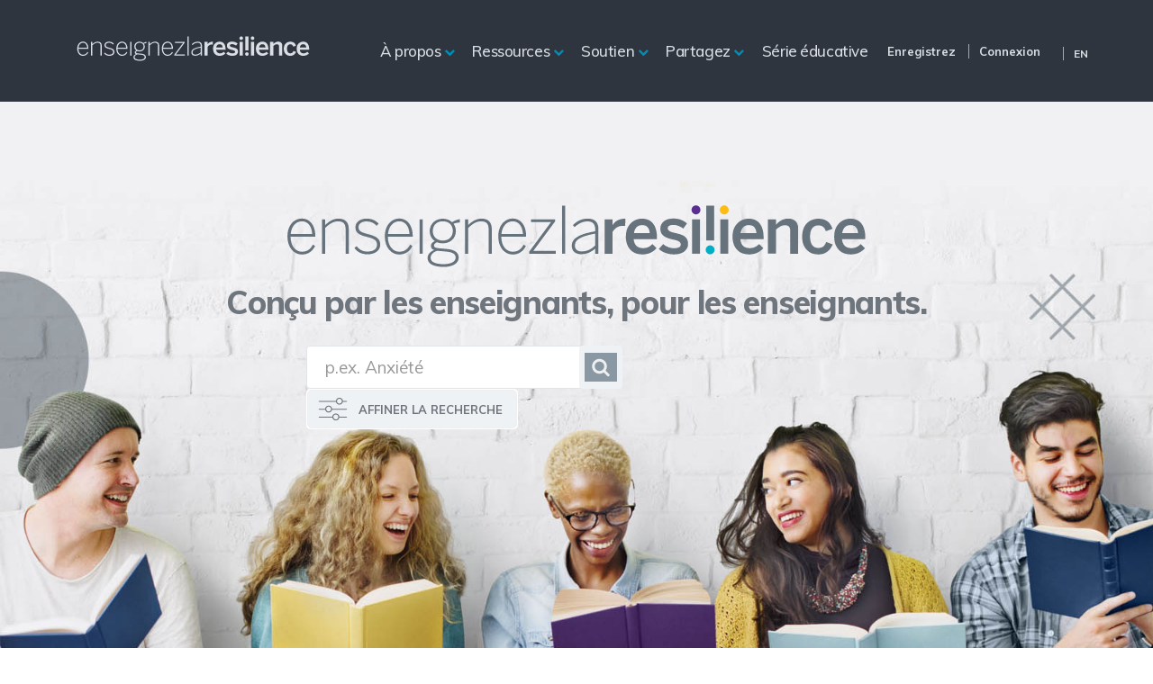

--- FILE ---
content_type: text/html; charset=UTF-8
request_url: https://eps-canada.ca/outils-pedagogiques/enseignez-la-resilience/accueil?_ga=2.122757070.439344355.1547393770-1176712368.1476191825
body_size: 8564
content:

<!DOCTYPE html>
<html lang="fr" dir="ltr" prefix="content: http://purl.org/rss/1.0/modules/content/  dc: http://purl.org/dc/terms/  foaf: http://xmlns.com/foaf/0.1/  og: http://ogp.me/ns#  rdfs: http://www.w3.org/2000/01/rdf-schema#  schema: http://schema.org/  sioc: http://rdfs.org/sioc/ns#  sioct: http://rdfs.org/sioc/types#  skos: http://www.w3.org/2004/02/skos/core#  xsd: http://www.w3.org/2001/XMLSchema# ">
  <head>
    <meta charset="utf-8" />
<script async src="https://www.googletagmanager.com/gtag/js?id=G-8E03TVG6P7"></script>
<script>window.dataLayer = window.dataLayer || [];function gtag(){dataLayer.push(arguments)};gtag("js", new Date());gtag("set", "developer_id.dMDhkMT", true);gtag("config", "G-8E03TVG6P7", {"groups":"default","linker":{"domains":["phecanada.ca","eps-canada.ca"]},"page_placeholder":"PLACEHOLDER_page_location","allow_ad_personalization_signals":false});</script>
<link rel="canonical" href="https://eps-canada.ca/outils-pedagogiques/enseignez-la-resilience/accueil" />
<meta name="Generator" content="Drupal 9 (https://www.drupal.org); Commerce 2" />
<meta name="MobileOptimized" content="width" />
<meta name="HandheldFriendly" content="true" />
<meta name="viewport" content="width=device-width, initial-scale=1.0" />
<link rel="icon" href="/themes/custom/teachresiliency/favicon.ico" type="image/vnd.microsoft.icon" />
<link rel="alternate" hreflang="en" href="https://phecanada.ca/teaching-tools/teach-resiliency/home" />
<link rel="alternate" hreflang="fr" href="https://eps-canada.ca/outils-pedagogiques/enseignez-la-resilience/accueil" />

    <title>Enseignez la resilience | EPS Canada</title>
    <link rel="stylesheet" media="all" href="/libraries/superfish/css/superfish.css?t8ij0o" />
<link rel="stylesheet" media="all" href="/core/themes/stable/css/system/components/ajax-progress.module.css?t8ij0o" />
<link rel="stylesheet" media="all" href="/core/themes/stable/css/system/components/align.module.css?t8ij0o" />
<link rel="stylesheet" media="all" href="/core/themes/stable/css/system/components/autocomplete-loading.module.css?t8ij0o" />
<link rel="stylesheet" media="all" href="/core/themes/stable/css/system/components/fieldgroup.module.css?t8ij0o" />
<link rel="stylesheet" media="all" href="/core/themes/stable/css/system/components/container-inline.module.css?t8ij0o" />
<link rel="stylesheet" media="all" href="/core/themes/stable/css/system/components/clearfix.module.css?t8ij0o" />
<link rel="stylesheet" media="all" href="/core/themes/stable/css/system/components/details.module.css?t8ij0o" />
<link rel="stylesheet" media="all" href="/core/themes/stable/css/system/components/hidden.module.css?t8ij0o" />
<link rel="stylesheet" media="all" href="/core/themes/stable/css/system/components/item-list.module.css?t8ij0o" />
<link rel="stylesheet" media="all" href="/core/themes/stable/css/system/components/js.module.css?t8ij0o" />
<link rel="stylesheet" media="all" href="/core/themes/stable/css/system/components/nowrap.module.css?t8ij0o" />
<link rel="stylesheet" media="all" href="/core/themes/stable/css/system/components/position-container.module.css?t8ij0o" />
<link rel="stylesheet" media="all" href="/core/themes/stable/css/system/components/progress.module.css?t8ij0o" />
<link rel="stylesheet" media="all" href="/core/themes/stable/css/system/components/reset-appearance.module.css?t8ij0o" />
<link rel="stylesheet" media="all" href="/core/themes/stable/css/system/components/resize.module.css?t8ij0o" />
<link rel="stylesheet" media="all" href="/core/themes/stable/css/system/components/sticky-header.module.css?t8ij0o" />
<link rel="stylesheet" media="all" href="/core/themes/stable/css/system/components/system-status-counter.css?t8ij0o" />
<link rel="stylesheet" media="all" href="/core/themes/stable/css/system/components/system-status-report-counters.css?t8ij0o" />
<link rel="stylesheet" media="all" href="/core/themes/stable/css/system/components/system-status-report-general-info.css?t8ij0o" />
<link rel="stylesheet" media="all" href="/core/themes/stable/css/system/components/tabledrag.module.css?t8ij0o" />
<link rel="stylesheet" media="all" href="/core/themes/stable/css/system/components/tablesort.module.css?t8ij0o" />
<link rel="stylesheet" media="all" href="/core/themes/stable/css/system/components/tree-child.module.css?t8ij0o" />
<link rel="stylesheet" media="all" href="/modules/contrib/simple_popup_blocks/css/simple_popup_blocks.css?t8ij0o" />
<link rel="stylesheet" media="all" href="/core/themes/stable/css/core/assets/vendor/normalize-css/normalize.css?t8ij0o" />
<link rel="stylesheet" media="all" href="/core/themes/stable/css/core/normalize-fixes.css?t8ij0o" />
<link rel="stylesheet" media="all" href="/themes/custom/answermen/css/bundle.css?t8ij0o" />
<link rel="stylesheet" media="all" href="/core/themes/classy/css/components/action-links.css?t8ij0o" />
<link rel="stylesheet" media="all" href="/core/themes/classy/css/components/breadcrumb.css?t8ij0o" />
<link rel="stylesheet" media="all" href="/core/themes/classy/css/components/button.css?t8ij0o" />
<link rel="stylesheet" media="all" href="/core/themes/classy/css/components/collapse-processed.css?t8ij0o" />
<link rel="stylesheet" media="all" href="/core/themes/classy/css/components/container-inline.css?t8ij0o" />
<link rel="stylesheet" media="all" href="/core/themes/classy/css/components/details.css?t8ij0o" />
<link rel="stylesheet" media="all" href="/core/themes/classy/css/components/exposed-filters.css?t8ij0o" />
<link rel="stylesheet" media="all" href="/core/themes/classy/css/components/field.css?t8ij0o" />
<link rel="stylesheet" media="all" href="/core/themes/classy/css/components/form.css?t8ij0o" />
<link rel="stylesheet" media="all" href="/core/themes/classy/css/components/icons.css?t8ij0o" />
<link rel="stylesheet" media="all" href="/core/themes/classy/css/components/inline-form.css?t8ij0o" />
<link rel="stylesheet" media="all" href="/core/themes/classy/css/components/item-list.css?t8ij0o" />
<link rel="stylesheet" media="all" href="/core/themes/classy/css/components/link.css?t8ij0o" />
<link rel="stylesheet" media="all" href="/core/themes/classy/css/components/links.css?t8ij0o" />
<link rel="stylesheet" media="all" href="/core/themes/classy/css/components/menu.css?t8ij0o" />
<link rel="stylesheet" media="all" href="/core/themes/classy/css/components/more-link.css?t8ij0o" />
<link rel="stylesheet" media="all" href="/core/themes/classy/css/components/pager.css?t8ij0o" />
<link rel="stylesheet" media="all" href="/core/themes/classy/css/components/tabledrag.css?t8ij0o" />
<link rel="stylesheet" media="all" href="/core/themes/classy/css/components/tableselect.css?t8ij0o" />
<link rel="stylesheet" media="all" href="/core/themes/classy/css/components/tablesort.css?t8ij0o" />
<link rel="stylesheet" media="all" href="/core/themes/classy/css/components/tabs.css?t8ij0o" />
<link rel="stylesheet" media="all" href="/core/themes/classy/css/components/textarea.css?t8ij0o" />
<link rel="stylesheet" media="all" href="/core/themes/classy/css/components/ui-dialog.css?t8ij0o" />
<link rel="stylesheet" media="all" href="/core/themes/classy/css/components/messages.css?t8ij0o" />
<link rel="stylesheet" media="all" href="/themes/custom/teachresiliency/css/teachresiliency.css?t8ij0o" />
<link rel="stylesheet" media="all" href="/themes/custom/answermen/css/curtis.css?t8ij0o" />
<link rel="stylesheet" media="all" href="/themes/custom/teachresiliency/css/filters.css?t8ij0o" />
<link rel="stylesheet" media="all" href="/themes/custom/answermen/css/filters.css?t8ij0o" />

    
	<link href="https://fonts.googleapis.com/css?family=Muli:200,300,300i,400,400i,500,500i,600,600i,700,800" rel="stylesheet">
  </head>
  <body class="section-programs section-teach-resiliency section-teach-resiliency-home path-node page-node-type-teach-resiliency-page lang-fr">
        <a href="#main-content" class="visually-hidden focusable skip-link">
      Aller au contenu principal
    </a>
    
      <div class="dialog-off-canvas-main-canvas" data-off-canvas-main-canvas>
    <div id="wrapper">
  <header id="header" class="header" role="banner" aria-label="Entête du site">
	<div class="container">
	    	<a href="/node/253" class="logo">
			<img src="/themes/custom/teachresiliency/images/logo_fr.svg" alt="">
		</a>
	
	<a href="#" class="btn-menu">
		<div class="btn__text">Menu</div><!-- /.btn__text -->

		<div class="btn__burger">
			<span></span>

			<span></span>

			<span></span>
		</div><!-- /.btn__burger -->
	</a><!-- /.btn-menu -->
	<nav class="nav">
	  		  <div class="region region-navigation-collapsible">
    <div id="block-teachresiliencymainmenu" class="block block-superfish block-superfishteach-resiliency-main-menu">
  
    
      
<ul id="superfish-teach-resiliency-main-menu" class="menu sf-menu sf-teach-resiliency-main-menu sf-horizontal sf-style-none">
  
<li id="teach-resiliency-main-menu-menu-link-content69436222-0ddc-4f28-ae83-3dd5d59d6652" class="sf-depth-1 menuparent"><a href="https://eps-canada.ca/outils-pedagogiques/enseignez-la-resilience/propos-denseignez-la-resilience" class="sf-depth-1 menuparent">À propos</a><ul><li id="teach-resiliency-main-menu-menu-link-content9eca0263-3ada-4b2f-bf0d-6fded8a72753" class="sf-depth-2 sf-no-children"><a href="https://eps-canada.ca/outils-pedagogiques/enseignez-la-resilience/batir-enseignez-la-resilience" class="sf-depth-2">Notre histoire</a></li><li id="teach-resiliency-main-menu-menu-link-contentaa2ec805-6619-455e-b1f2-8722fa3bbb6b" class="sf-depth-2 sf-no-children"><a href="https://eps-canada.ca/outils-pedagogiques/enseignez-la-resilience/nos-partenaires" class="sf-depth-2">Nos Partenaires</a></li></ul></li><li id="teach-resiliency-main-menu-menu-link-content274caba0-f383-493e-86b6-cee13a797785" class="sf-depth-1 menuparent"><a href="https://eps-canada.ca/outils-pedagogiques/enseignez-la-resilience/ressources-associees-enseignez-la-resilience" class="sf-depth-1 menuparent">Ressources</a><ul><li id="teach-resiliency-main-menu-menu-link-content2414909c-a002-4b46-b8d8-87e0fb7939a6" class="sf-depth-2 sf-no-children"><a href="https://eps-canada.ca/outils-pedagogiques/enseignez-la-resilience/espaces-sante" class="sf-depth-2">Espaces santé</a></li><li id="teach-resiliency-main-menu-menu-link-content7dffc9c8-13af-4953-abbd-a84cba8d3190" class="sf-depth-2 sf-no-children"><a href="https://eps-canada.ca/outils-pedagogiques/enseignez-la-resilience/promouvoir-lappartenance" class="sf-depth-2">Promouvoir l’appartenance</a></li><li id="teach-resiliency-main-menu-menu-link-contentbc8303b8-6617-4870-8c90-a41b106d5037" class="sf-depth-2 sf-no-children"><a href="https://eps-canada.ca/outils-pedagogiques/enseignez-la-resilience/batir-la-resilience" class="sf-depth-2">Bâtir la résilience</a></li><li id="teach-resiliency-main-menu-menu-link-contentcae5002b-052f-4482-83f1-4e2c8816e225" class="sf-depth-2 sf-no-children"><a href="https://eps-canada.ca/outils-pedagogiques/enseignez-la-resilience/la-litteracie-de-la-sante-mentale" class="sf-depth-2">La littéracie en santé mentale</a></li><li id="teach-resiliency-main-menu-menu-link-contentb4a58d39-3caa-4f95-bc85-bbda6af55ac5" class="sf-depth-2 sf-no-children"><a href="https://eps-canada.ca/outils-pedagogiques/enseignez-la-resilience/pratiques-prometteuses" class="sf-depth-2">Pratiques prometteuses</a></li><li id="teach-resiliency-main-menu-menu-link-content2ae85f20-d81b-485e-816f-5a6d1f31f699" class="sf-depth-2 sf-no-children"><a href="https://eps-canada.ca/outils-pedagogiques/enseignez-la-resilience/evaluation-de-programmes-fondes-sur-des-donnees" class="sf-depth-2">Évaluation de programmes fondés sur des données probantes</a></li><li id="teach-resiliency-main-menu-menu-link-content11528a6c-afa3-4fe6-b60a-a880915ecb77" class="sf-depth-2 sf-no-children"><a href="https://eps-canada.ca/outils-pedagogiques/enseignez-la-resilience/evaluation-des-ressources" class="sf-depth-2">Évaluation des ressources</a></li><li id="teach-resiliency-main-menu-menu-link-content49ee4411-213c-4733-be9a-f66fc4abdf79" class="sf-depth-2 sf-no-children"><a href="https://eps-canada.ca/outils-pedagogiques/enseignez-la-resilience/outil-devaluation-de-programme" class="sf-depth-2">Outil d’évaluation de programme</a></li><li id="teach-resiliency-main-menu-menu-link-content6157b5e4-6afc-4d4a-ba47-33d46c4d6777" class="sf-depth-2 sf-no-children"><a href="https://eps-canada.ca/outils-pedagogiques/enseignez-la-resilience/recommandez-une-ressource" class="sf-depth-2">Recommandez une ressource</a></li></ul></li><li id="teach-resiliency-main-menu-menu-link-content6ece6bea-c924-427e-8234-41a0f9891116" class="sf-depth-1 menuparent"><a href="https://eps-canada.ca/outils-pedagogiques/enseignez-la-resilience/soutien" class="sf-depth-1 menuparent">Soutien</a><ul><li id="teach-resiliency-main-menu-menu-link-contentbcc8ce23-6577-42fe-9edc-ae24c587554d" class="sf-depth-2 sf-no-children"><a href="https://eps-canada.ca/outils-pedagogiques/enseignez-la-resilience/questions-frequentes" class="sf-depth-2">Questions fréquentes</a></li><li id="teach-resiliency-main-menu-menu-link-content622baee0-c2d4-48d6-99ca-327812df8e3e" class="sf-depth-2 sf-no-children"><a href="https://eps-canada.ca/outils-pedagogiques/enseignez-la-resilience/contactez-nous" class="sf-depth-2">Contactez-nous</a></li></ul></li><li id="teach-resiliency-main-menu-menu-link-contente60a5cff-d919-416f-9c94-f5c51dafd676" class="sf-depth-1 menuparent"><a href="https://eps-canada.ca/outils-pedagogiques/enseignez-la-resilience/faites-une-difference-partagez" class="sf-depth-1 menuparent">Partagez</a><ul><li id="teach-resiliency-main-menu-menu-link-contentb12914ee-5116-4e94-b64a-fc54c5557210" class="sf-depth-2 sf-no-children"><a href="https://phecanada.ca/teach-resiliency/resource-search?term=&amp;resource%5B0%5D=184&amp;sort_by=created&amp;sort_order=DESC" class="sf-depth-2 sf-external">Pratiques prometteuses</a></li></ul></li><li id="teach-resiliency-main-menu-menu-link-contentb6b4c250-3993-44f7-8834-e77944edea14" class="sf-depth-1 sf-no-children"><a href="https://eps-canada.ca/outils-pedagogiques/enseignez-la-resilience/serie-educative-enseignez-la-resilience" class="sf-depth-1">Série éducative</a></li>
</ul>

  </div>

  </div>

	  	</nav>
		<nav class="nav-access">
			<ul class="sign-in">
							<li><a href="/user/register/free">Enregistrez</a>
				<li><a href="/user/login">Connexion</a>
					</nav><!-- /.nav-access -->
		<nav class="nav-lang">
			<div role="navigation" class="block block-language block-language-blocklanguage-interface">
  
    
      <ul class="language-switcher-language-url"><li hreflang="en" data-drupal-link-query="{&quot;_ga&quot;:&quot;2.122757070.439344355.1547393770-1176712368.1476191825&quot;}" data-drupal-link-system-path="node/253" class="en"><a href="https://phecanada.ca/teaching-tools/teach-resiliency/home?_ga=2.122757070.439344355.1547393770-1176712368.1476191825" class="language-link" hreflang="en" data-drupal-link-query="{&quot;_ga&quot;:&quot;2.122757070.439344355.1547393770-1176712368.1476191825&quot;}" data-drupal-link-system-path="node/253">En</a></li><li hreflang="fr" data-drupal-link-query="{&quot;_ga&quot;:&quot;2.122757070.439344355.1547393770-1176712368.1476191825&quot;}" data-drupal-link-system-path="node/253" class="fr is-active"><a href="https://eps-canada.ca/outils-pedagogiques/enseignez-la-resilience/accueil?_ga=2.122757070.439344355.1547393770-1176712368.1476191825" class="language-link is-active" hreflang="fr" data-drupal-link-query="{&quot;_ga&quot;:&quot;2.122757070.439344355.1547393770-1176712368.1476191825&quot;}" data-drupal-link-system-path="node/253">Fr</a></li></ul>
  </div>

		</nav><!-- /.nav-lang -->
  </div>
 
</header>
              
        	<div class="intro">

		
		<div class="intro__image"><img alt="Young people reading books" src="/themes/custom/teachresiliency/images/bg-home.jpg" /></div>
		
		<div class="intro__content">
			<div class="container">
										<img src="/themes/custom/teachresiliency/images/logo__grey_fr.svg" alt="">
				
				<h1 class="intro__title">Conçu par les enseignants, pour les enseignants.</h1>
				
									  <div class="region region-home-feature-section">
    <div class="views-exposed-form block block-views block-views-exposed-filter-blockresource-search-page-1" data-drupal-selector="views-exposed-form-resource-search-page-1" id="block-exposedformresource-searchpage-1-4">
  
    
      <form action="https://eps-canada.ca/teach-resiliency/resource-search" method="get" id="views-exposed-form-resource-search-page-1" accept-charset="UTF-8">
  
<div class="search-form-wrapper">
<div class="tp-search-input"><div class="js-form-item form-item js-form-type-textfield form-item-term js-form-item-term form-no-label">
        <input placeholder="p.ex. Anxiété" data-drupal-selector="edit-term" type="text" id="edit-term" name="term" value="" size="30" maxlength="128" class="form-text form-control" />
        </div>
<span class="term_submit"></span></div>
<div id="edit-filter-button" class="js-form-item form-item js-form-type-item form-item-filter-button js-form-item-filter-button form-no-label">
        <a class="tp-search-advanced">AFFINER LA RECHERCHE</a>
        </div>

<div style="clear: both;"></div>

<div class="count_left">
	<div id="edit-result-count" class="js-form-item form-item js-form-type-item form-item-result-count js-form-item-result-count form-no-label">
        <span class="countdisp"></span> résultats pour 
        </div>

</div>
 


<div class="advanced_filters ">
	<div id="edit-advanced-filter" class="js-form-item form-item js-form-type-item form-item-advanced-filter js-form-item-advanced-filter form-no-label">
        <div class="filter_section"><div class="inner container"><div class="row"><div id="subject" class="filter col-sm-3 subject"><h4>sujet</h4><ul class="options"><li data-option="55">toxicomanie</li><li data-option="56">anxiété</li><li data-option="66">apprentissage encourageant</li><li data-option="68">bien-être</li><li data-option="57">épuisement professionnel</li><li data-option="58">dépression</li><li data-option="59">trouble de l'alimentation</li><li data-option="60">intelligence émotionnelle</li><li data-option="61">pleine conscience</li><li data-option="63">réduction de la stigmatisation</li><li data-option="62">résilience</li><li data-option="64">stress</li><li data-option="65">suicide</li><li data-option="67">traumatisme</li></ul></div><div id="category" class="filter col-sm-3 category"><h4>catégorie</h4><ul class="options"><li data-option="28">aide / appui aux élèves</li><li data-option="26">autosoins à l'intention des enseignantes et enseignants</li><li data-option="25">gestion / administration</li><li data-option="27">matériel des élèves</li></ul></div><div id="grade" class="filter col-sm-3 grade"><h4>année</h4><ul class="options"><li data-option="29">M</li><li data-option="30">1</li><li data-option="31">2</li><li data-option="32">3</li><li data-option="33">4</li><li data-option="34">5</li><li data-option="35">6</li><li data-option="36">7</li><li data-option="37">8</li><li data-option="38">9</li><li data-option="39">10</li><li data-option="40">11</li><li data-option="41">12</li><li data-option="42">ne s'applique pas</li></ul></div><div id="resource" class="filter col-sm-3 resource"><h4>ressource</h4><ul class="options"><li data-option="46">application mobile</li><li data-option="47">balado</li><li data-option="43">livre</li><li data-option="44">document</li><li data-option="51">fiche de conseils</li><li data-option="45">infographie</li><li data-option="184">pratiques prometteuses</li><li data-option="48">présentation</li><li data-option="49">programme</li><li data-option="50">résumé de recherche</li><li data-option="54">site Web</li><li data-option="52">vidéo</li><li data-option="53">webinaire</li></ul></div><div class="clear"></div></div></div></div>
        </div>

	<div class="filter-action row">
		<div class="inner col-11">			
			<div class="tp-to-float-left">
				Résultats trouvés : <span class="countdisp"></span>
			</div>
			<div data-drupal-selector="edit-actions" class="form-actions js-form-wrapper form-wrapper" id="edit-actions"><input data-drupal-selector="edit-submit-resource-search" type="submit" id="edit-submit-resource-search" value="APPLIQUER FILTRE" class="button js-form-submit form-submit form-control" /></div>

			<div style="clear: both;"></div>
		</div>
	</div>
</div>

</div><!-- End search form wrapper -->

 



<div class="js-form-item form-item js-form-type-select form-item-subject js-form-item-subject">
      <label for="edit-subject">SUBJECT</label>
        <select data-drupal-selector="edit-subject" multiple="multiple" name="subject[]" id="edit-subject" size="9" class="form-select form-control"><option value="55">toxicomanie</option><option value="56">anxiété</option><option value="66">apprentissage encourageant</option><option value="68">bien-être</option><option value="57">épuisement professionnel</option><option value="58">dépression</option><option value="59">trouble de l&#039;alimentation</option><option value="60">intelligence émotionnelle</option><option value="61">pleine conscience</option><option value="63">réduction de la stigmatisation</option><option value="62">résilience</option><option value="64">stress</option><option value="65">suicide</option><option value="67">traumatisme</option></select>
        </div>
<div class="js-form-item form-item js-form-type-select form-item-category js-form-item-category">
      <label for="edit-category">Catégorie</label>
        <select data-drupal-selector="edit-category" multiple="multiple" name="category[]" id="edit-category" size="4" class="form-select form-control"><option value="28">aide / appui aux élèves</option><option value="26">autosoins à l&#039;intention des enseignantes et enseignants</option><option value="25">gestion / administration</option><option value="27">matériel des élèves</option></select>
        </div>
<div class="js-form-item form-item js-form-type-select form-item-grade js-form-item-grade">
      <label for="edit-grade">GRADE</label>
        <select data-drupal-selector="edit-grade" multiple="multiple" name="grade[]" id="edit-grade" size="9" class="form-select form-control"><option value="29">M</option><option value="30">1</option><option value="31">2</option><option value="32">3</option><option value="33">4</option><option value="34">5</option><option value="35">6</option><option value="36">7</option><option value="37">8</option><option value="38">9</option><option value="39">10</option><option value="40">11</option><option value="41">12</option><option value="42">ne s&#039;applique pas</option></select>
        </div>
<div class="js-form-item form-item js-form-type-select form-item-resource js-form-item-resource">
      <label for="edit-resource">RESOURCE TYPE</label>
        <select data-drupal-selector="edit-resource" multiple="multiple" name="resource[]" id="edit-resource" size="9" class="form-select form-control"><option value="46">application mobile</option><option value="47">balado</option><option value="43">livre</option><option value="44">document</option><option value="51">fiche de conseils</option><option value="45">infographie</option><option value="184">pratiques prometteuses</option><option value="48">présentation</option><option value="49">programme</option><option value="50">résumé de recherche</option><option value="54">site Web</option><option value="52">vidéo</option><option value="53">webinaire</option></select>
        </div>
<div class="js-form-item form-item js-form-type-select form-item-sort-by js-form-item-sort-by">
      <label for="edit-sort-by">Trier par :</label>
        <select data-drupal-selector="edit-sort-by" id="edit-sort-by" name="sort_by" class="form-select form-control"><option value="created" selected="selected">Écrit le</option></select>
        </div>
<div class="js-form-item form-item js-form-type-select form-item-sort-order js-form-item-sort-order">
      <label for="edit-sort-order">Ordre</label>
        <select data-drupal-selector="edit-sort-order" id="edit-sort-order" name="sort_order" class="form-select form-control"><option value="ASC">Date - Plus récent en premier</option><option value="DESC" selected="selected">Date - Plus ancien en premier</option></select>
        </div>

</form>

  </div>

  </div>

								
			</div>
		</div>

	</div>
		<div class="main">
			<section class="section">
				<div class="container">
													  <div class="region region-home-banner-support-us">
    <div id="block-trhomeaboutus" class="block block-block-content block-block-content220d014f-4ee9-4c99-9082-472ae9208aef">
  
    
      
            <div class="clearfix text-formatted field field--name-body field--type-text-with-summary field--label-hidden field__item"><div class="row no-gutters">
  <div class="col-md-6"><img alt="AboutUs_FRE.png" data-entity-type="image" data-entity-uuid="0" src="/sites/default/files/content/images/teach-resiliency/pages/AboutUs_FRE.png" /></div>
  <div class="col-md-6">
    <div class="aboutus__text">
      <h2>Qui sommes-nous ?
      </h2>
      <p>La ressource Enseigner la résilience a été conçue pour appuyer vos efforts, votre engagement et votre cheminement au travail et à l’école dans le but de vous aider à bâtir un avenir sain pour vous et pour vos élèves.
      </p>
      <p>Tout est axé sur les liens :
      </p>
      <ul><li>avec des ressources pratiques fondées sur la recherche ainsi que vers des outils qui favorisent la santé mentale et le bien-être; </li>
        <li>avec les études les plus récentes;</li>
        <li>avec vos collègues - enseignantes et enseignants, gestionnaires, professionnels de la santé mentale et chercheurs.</li>
      </ul><p><a class="btn" href="https://eps-canada.ca/outils-pedagogiques/enseignez-la-resilience/propos-denseignez-la-resilience" title="À propos d’Enseigner la résilience">En savoir plus</a>
      </p>
    </div>
  </div>
</div>
</div>
      
  </div>

  </div>

										</div>
			</section>
			<section class="section resources">
				<div class="container">
													  <div class="region region-home-banner-services">
    <div id="block-trhomefindresourceseng" class="block block-block-content block-block-contentee7c2b8f-8325-4bdd-995d-20c8259f9344">
  
    
      
            <div class="clearfix text-formatted field field--name-body field--type-text-with-summary field--label-hidden field__item"><h2>Trouvez des ressources
</h2>
<p class="intro">Cherchez pour trouver des outils et des ressources, comparez des programmes à l’intention des classes ou des écoles et explorez nos collections de ressources.
</p>
<div class="row no-gutters">
  <div class="col-md-3">
    <div class="resource__healthy"><img alt="Espaces sains icon" data-entity-type="image" data-entity-uuid="0" src="/themes/custom/teachresiliency/images/healthyspaces.svg" /><a href="https://eps-canada.ca/outils-pedagogiques/enseignez-la-resilience/espaces-sante"> </a>
      <h3>Espaces santé
      </h3>
      <p>Des ressources utiles pour créer des environnements de travail sains et des salles de classe axées sur la promotion de la santé.
      </p>
    </div>
  </div>
  <div class="col-md-3">
    <div class="resource__belonging"><img alt="Promotion du sentiment d’appartenance icon" data-entity-type="image" data-entity-uuid="0" src="/themes/custom/teachresiliency/images/promotingbelonging.svg" /><a href="https://eps-canada.ca/outils-pedagogiques/enseignez-la-resilience/promouvoir-lappartenance"> </a>
      <h3>Promotion du sentiment d’appartenance
      </h3>
      <p>Des ressources qui favorisent l’inclusion et l’engagement au niveau des enseignants et des élèves.
      </p>
    </div>
  </div>
  <div class="col-md-3">
    <div class="resource__resilience"><img alt="Renforcement de la résilience icon" data-entity-type="image" data-entity-uuid="0" src="/themes/custom/teachresiliency/images/buildingresilience.svg" /><a href="https://eps-canada.ca/outils-pedagogiques/enseignez-la-resilience/batir-la-resilience"> </a>
      <h3>Renforcement de la résilience 
      </h3>
      <p>Des ressources pour aider les élèves et les enseignants à surmonter les difficultés et à aller de l’avant.
      </p>
    </div>
  </div>
  <div class="col-md-3">
    <div class="resource__mentalhealth"><img alt="Littératie en santé mentale literacy icon" data-entity-type="image" data-entity-uuid="0" src="/themes/custom/teachresiliency/images/mentalhealthliteracy.svg" /><a href="https://eps-canada.ca/outils-pedagogiques/enseignez-la-resilience/la-litteracie-de-la-sante-mentale"> </a>
      <h3>Littératie en santé mentale
      </h3>
      <p>Des ressources qui traitent des besoins des enfants en matière de santé mentale dans le contexte de la classe.
      </p>
    </div>
  </div>
</div>
</div>
      
  </div>

  </div>

										</div>
			</section>
			<section class="section sponsors">
				<div class="container">
											  <div class="region region-home-member-benefit">
    <div id="block-trhomesponsors" class="block block-block-content block-block-contentc5884510-61bf-4008-be20-5a0d2a13b4d0">
  
    
      
            <div class="clearfix text-formatted field field--name-body field--type-text-with-summary field--label-hidden field__item"><h2>Un programme de</h2>

<div class="row no-gutters first-row">
<div class="col"><a href="https://eps-canada.ca/"><img alt="EPS-LOGO%402x_fr.png" data-entity-type="image" data-entity-uuid="0" src="/sites/default/files/content/images/teach-resiliency/pages/EPS-LOGO%402x_fr.png" /></a></div>
</div>

<h2>Partenaires</h2>
<a aria-label="" data-entity-substitution="" data-entity-type="" data-entity-uuid="" href="http://www.edu.uwo.ca/csmh/index.html" id="" rel="" target="_blank" title=""><img alt="Western CSMH Logo" data-entity-type="image" data-entity-uuid="0" src="/themes/custom/teachresiliency/images/western_csmh.jpg" class="align-center" /></a>

<h2><span id="cke_bm_82S" style="display: none;"> </span><span id="cke_bm_85S" style="display: none;"> </span></h2>
<a aria-label="" data-entity-substitution="" data-entity-type="" data-entity-uuid="" href="http://www.edu.uwo.ca/csmh/index.html" id="" rel="" target="_blank" title=""><img alt="FR-camh%20logo-tagline.jpg" data-entity-type="image" data-entity-uuid="0" src="/sites/default/files/content/images/teach-resiliency/pages/FR-camh%20logo-tagline.jpg" class="align-center" /></a>

<div class="row no-gutters">
<div class="col-md-4"> </div>
</div>
</div>
      
  </div>

  </div>

									</div><!-- /.container -->
			</section><!-- /.section -->	
	</div>
  <footer class="footer">
	<div class="footer__body">
		<div class="container">
										  <div class="region region-footer-siderbar-one">
    <div id="block-block-content-a7af7bff-c29e-4e79-a96b-2b672deef46a" class="block block-block-content block-block-contenta7af7bff-c29e-4e79-a96b-2b672deef46a">
  
    
      
            <div class="clearfix text-formatted field field--name-body field--type-text-with-summary field--label-hidden field__item"><div class="row">
<div class="col-md-3 footer-branding"><img alt="Teach Resiliency Logo" data-entity-type="" data-entity-uuid="" src="/themes/custom/teachresiliency/images/logo_fr.svg" /></div>

<div class="col-md-2">
<h2><a href="https://eps-canada.ca/programmes/enseignez-la-resilience/propos-denseigner-la-resilience" title="À propos d’Enseigner la résilience">À propos</a></h2>

<ul><li><a href="https://eps-canada.ca/programmes/enseignez-la-resilience/batir-enseignez-la-resilience" title="Bâtir Enseignez la résilience">Notre histoire</a></li>
	<li><a href="https://eps-canada.ca/programmes/enseignez-la-resilience/nos-partenaires" title="Nos Partenaires">Nos partenaires</a></li>
</ul></div>

<div class="col-md-2">
<h2><a href="https://eps-canada.ca/programmes/enseignez-la-resilience/ressources-associees-enseignez-la-resilience" title="Ressources associées à Enseignez la résilience">Ressources</a></h2>

<ul><li><a href="https://eps-canada.ca/programmes/enseignez-la-resilience/les-espaces-sains" title="Les espaces sains">Espaces santé</a></li>
	<li><a href="https://eps-canada.ca/programmes/enseignez-la-resilience/promettre-lappartenance" title="Promettre l’appartenance">Promouvoir l’appartenance</a></li>
	<li><a href="https://eps-canada.ca/programmes/enseignez-la-resilience/batir-la-resilience" title="Bâtir la résilience">Bâtir la résilience</a></li>
	<li><a href="https://eps-canada.ca/programmes/enseignez-la-resilience/la-litteratie-de-la-sante-mentale" title="La littératie de la santé mentale ">Littéracie en santé mentale</a></li>
	<li><a href="https://eps-canada.ca/programmes/enseignez-la-resilience/evaluation-de-programmes-fondes-sur-des-donnees-probantes" title="Évaluation de programmes fondés sur des données probantes">Évaluation de programmes fondés sur des données probantes</a></li>
	<li><a href="https://eps-canada.ca/programmes/enseignez-la-resilience/evaluation-des-ressources" title="Évaluation des ressources">Évaluation des ressources</a></li>
	<li><a href="https://eps-canada.ca/programmes/enseignez-la-resilience/outil-devaluation-de-programme" title="Outil d’évaluation de programme">Outil d’évaluation de programme</a></li>
	<li><a href="https://eps-canada.ca/programmes/enseignez-la-resilience/recommandez-une-ressource" title="Recommandez une ressource">Recommandation d’une ressource</a></li>
</ul></div>

<div class="col-md-2">
<h2><a href="https://eps-canada.ca/programmes/enseignez-la-resilience/soutien" title="Soutien">Soutien </a></h2>

<ul><li><a href="https://eps-canada.ca/programmes/enseignez-la-resilience/questions-frequemment-posees" title="Questions fréquemment posées">Questions fréquentes</a></li>
	<li><a href="https://phecanada.ca/programs/teach-resiliency/contact-us" title="Contact us">Contactez-nous</a></li>
</ul></div>

<div class="col-md-2 col-short">
<h2><a href="https://eps-canada.ca/connexion/blogue" target="_blank" title="Blogue">Blogue </a></h2>

<h2><a href="https://eps-canada.ca/programmes/enseignez-la-resilience/faites-une-difference-partagez" target="_blank" title="Faites une Différence : Partagez">Partagez </a></h2>
</div>
</div>
</div>
      
  </div>

  </div>

							</div><!-- /.container -->
	</div><!-- /.footer__body -->

	<div class="footer__bar">
		<div class="container">
			<div class="copyright">
				<p><a href="https://eps-canada.ca/propos/politique-de-confidentialite-et-conditions-dutilisation-deps-canada">Termes et politiques</a> | © EPS Canada 2026</p>
			</div><!-- /.copyright -->
		</div><!-- /.container -->
	</div><!-- /.footer__bar -->
</footer><!-- /.footer --></div><!-- /.wrapper -->
  </div>

    
    <script type="application/json" data-drupal-selector="drupal-settings-json">{"path":{"baseUrl":"\/","scriptPath":null,"pathPrefix":"","currentPath":"node\/253","currentPathIsAdmin":false,"isFront":false,"currentLanguage":"fr","currentQuery":{"_ga":"2.122757070.439344355.1547393770-1176712368.1476191825"}},"pluralDelimiter":"\u0003","suppressDeprecationErrors":true,"google_analytics":{"account":"G-8E03TVG6P7","trackOutbound":true,"trackMailto":true,"trackTel":true,"trackDownload":true,"trackDownloadExtensions":"7z|aac|arc|arj|asf|asx|avi|bin|csv|doc(x|m)?|dot(x|m)?|exe|flv|gif|gz|gzip|hqx|jar|jpe?g|js|mp(2|3|4|e?g)|mov(ie)?|msi|msp|pdf|phps|png|ppt(x|m)?|pot(x|m)?|pps(x|m)?|ppam|sld(x|m)?|thmx|qtm?|ra(m|r)?|sea|sit|tar|tgz|torrent|txt|wav|wma|wmv|wpd|xls(x|m|b)?|xlt(x|m)|xlam|xml|z|zip","trackDomainMode":2,"trackCrossDomains":["phecanada.ca","eps-canada.ca"]},"simple_popup_blocks":{"settings":[{"identifier":"block-trsurveypopup","uid":"tr_survey_popup","type":"0","css_selector":"1","layout":"4","visit_counts":"2","overlay":"1","trigger_method":"0","trigger_selector":"#custom-css-id","enable_escape":"1","delay":"10","minimize":"0","close":"1","use_time_frequency":"0","time_frequency":"3600","show_minimized_button":"0","width":"400","cookie_expiry":"100","status":"1","trigger_width":""}]},"superfish":{"superfish-teach-resiliency-main-menu":{"id":"superfish-teach-resiliency-main-menu","sf":{"animation":{"opacity":"show","height":"show"},"speed":"fast","autoArrows":false,"dropShadows":false,"disableHI":true},"plugins":{"smallscreen":{"mode":"window_width","expandText":"D\u00e9plier","collapseText":"Replier","title":"Teach Resiliency"},"supersubs":true}}},"ajaxTrustedUrl":{"https:\/\/eps-canada.ca\/teach-resiliency\/resource-search":true},"user":{"uid":0,"permissionsHash":"1c7afb487a2940c08a0b1fad8edfe4ebc872d792a32d4aa92d49ace246ca65a5"}}</script>
<script src="/core/assets/vendor/jquery/jquery.min.js?v=3.6.0"></script>
<script src="/core/misc/polyfills/element.matches.js?v=9.4.5"></script>
<script src="/core/misc/polyfills/object.assign.js?v=9.4.5"></script>
<script src="/core/assets/vendor/once/once.min.js?v=1.0.1"></script>
<script src="/core/assets/vendor/jquery-once/jquery.once.min.js?v=2.2.3"></script>
<script src="/core/misc/drupalSettingsLoader.js?v=9.4.5"></script>
<script src="/sites/default/files/languages/fr_JHTP3JKw-i1smOCoFbDwnlRihcVAEncN5m-_JKe7FiM.js?t8ij0o"></script>
<script src="/core/misc/drupal.js?v=9.4.5"></script>
<script src="/core/misc/drupal.init.js?v=9.4.5"></script>
<script src="/modules/contrib/google_analytics/js/google_analytics.js?v=9.4.5"></script>
<script src="/core/misc/jquery.once.bc.js?v=9.4.5"></script>
<script src="/modules/contrib/simple_popup_blocks/js/simple_popup_blocks.js?v=9.4.5"></script>
<script src="/themes/custom/answermen/js/bundle.js?t8ij0o"></script>
<script src="/themes/custom/answermen/js/customize-filters.js?t8ij0o"></script>
<script src="/themes/custom/teachresiliency/js/nav.js?t8ij0o"></script>
<script src="/themes/custom/teachresiliency/js/masonry.pkgd.min.js?t8ij0o"></script>
<script src="/themes/custom/teachresiliency/js/customize-filters.js?t8ij0o"></script>
<script src="/libraries/superfish/superfish.js?t8ij0o"></script>
<script src="/libraries/superfish/sfsmallscreen.js?t8ij0o"></script>
<script src="/libraries/superfish/supersubs.js?t8ij0o"></script>
<script src="/modules/contrib/superfish/js/superfish.js?v=2.0"></script>
<script src="/core/misc/debounce.js?v=9.4.5"></script>
<script src="/core/misc/form.js?v=9.4.5"></script>

  </body>
</html>


--- FILE ---
content_type: text/css
request_url: https://eps-canada.ca/themes/custom/answermen/css/bundle.css?t8ij0o
body_size: 40315
content:
/* 
	Table of Contents

    01. Font Awesome ------------------------------
         FONT PATH
 * -------------------------- --
         Deprecated as of 4.4.0 -------------------
         Font Awesome uses the Unicode Private Use Area (PUA) to ensure screen
   readers do not read off random characters that represent icons 
    02. Bootstrap ---------------------------------
    03. Settings ----------------------------------
    04. Sprite ------------------------------------
    05. Generic -----------------------------------
    06. Base --------------------------------------
    07. Fonts -------------------------------------
    08. Helpers -----------------------------------
         Clear ------------------------------------
         Notext -----------------------------------
         Hidden -----------------------------------
         Alignleft --------------------------------
         Alignright -------------------------------
         Disabled ---------------------------------
         Grid -------------------------------------
         Responsive Helpers -----------------------
    09. Reset -------------------------------------
    10. Regions -----------------------------------
    11. Container ---------------------------------
    12. Content -----------------------------------
    13. Footer ------------------------------------
         Footer Bar -------------------------------
    14. Header ------------------------------------
    15. Main --------------------------------------
         Modifiers --------------------------------
    16. Shell -------------------------------------
    17. Sidebar -----------------------------------
    18. Wrapper -----------------------------------
    19. Modules -----------------------------------
    20. Article -----------------------------------
    21. Article News ------------------------------
    22. Article small -----------------------------
    23. Article Event -----------------------------
    24. Article Large -----------------------------
    25. Benefits ----------------------------------
    26. Benefit -----------------------------------
         Modifiers --------------------------------
    27. Box Program -------------------------------
    28. Breadcrumbs -------------------------------
    29. Button ------------------------------------
         Button Block -----------------------------
         Size -------------------------------------
         Btn Menu ---------------------------------
    30. Btn Donate --------------------------------
    31. Contacts ----------------------------------
    32. Features ----------------------------------
    33. Feature -----------------------------------
    34. Form Elements -----------------------------
    35. Form --------------------------------------
    36. Intro -------------------------------------
    37. intro Inner -------------------------------
         Modifiers --------------------------------
    38. Intro Smaller -----------------------------
    39. Items -------------------------------------
    40. List --------------------------------------
    41. Logo --------------------------------------
    42. Nav ---------------------------------------
         Dropdown ---------------------------------
         Dropdown Dropdown ------------------------
         Modifiers --------------------------------
         Small desktop ----------------------------
         Hovers & Actives states ------------------
    43. Nav Access --------------------------------
    44. Nav Lang ----------------------------------
    45. Nav Secondary -----------------------------
    46. Program -----------------------------------
    47. Search ------------------------------------
    48. Section -----------------------------------
    49. Section Subscribe -------------------------
    50. Section news ------------------------------
    51. Section inner -----------------------------
    52. Services ----------------------------------
    53. Service -----------------------------------
    54. Slider ------------------------------------
    55. Socials -----------------------------------
    56. Subscibe ----------------------------------
    57. Table -------------------------------------
    58. Widget ------------------------------------
    59. Themes ------------------------------------
 */


/* ------------------------------------------------------------ *\
	Font Awesome
\* ------------------------------------------------------------ */


/*!
 *  Font Awesome 4.7.0 by @davegandy - http://fontawesome.io - @fontawesome
 *  License - http://fontawesome.io/license (Font: SIL OFL 1.1, CSS: MIT License)
 */


/* FONT PATH
 * -------------------------- */

@font-face {
	font-family: 'FontAwesome';
	src: url('../fonts/fontawesome-webfont.eot?v=4.7.0');
	src: url('../fonts/fontawesome-webfont.eot?#iefix&v=4.7.0') format('embedded-opentype'), url('../fonts/font-awesome/fonts/fontawesome-webfont.woff2') format('woff2'), url('../fonts/font-awesome/fonts/fontawesome-webfont.woff') format('woff'), url('../fonts/fontawesome-webfont.ttf?v=4.7.0') format('truetype'), url('../images/font-awesome/fonts/fontawesome-webfont.svg') format('svg');
	font-weight: normal;
	font-style: normal;
}

.fa {
	display: inline-block;
	font: normal normal normal 14px/1 FontAwesome;
	font-size: inherit;
	text-rendering: auto;
	-webkit-font-smoothing: antialiased;
	-moz-osx-font-smoothing: grayscale;
}


/* makes the font 33% larger relative to the icon container */

.fa-lg {
	font-size: 1.33333333em;
	line-height: 0.75em;
	vertical-align: -15%;
}

.fa-2x {
	font-size: 2em;
}

.fa-3x {
	font-size: 3em;
}

.fa-4x {
	font-size: 4em;
}

.fa-5x {
	font-size: 5em;
}

.fa-fw {
	width: 1.28571429em;
	text-align: center;
}

.fa-ul {
	padding-left: 0;
	margin-left: 2.14285714em;
	list-style-type: none;
}

.fa-ul>li {
	position: relative;
}

.fa-li {
	position: absolute;
	left: -2.14285714em;
	width: 2.14285714em;
	top: 0.14285714em;
	text-align: center;
}

.intro__image img {
	width: 100%;
	object-fit: cover;
	height: 680px;
}

.intro--small .intro__image img {
	height: 475px;
}

.fa-li.fa-lg {
	left: -1.85714286em;
}

.fa-border {
	padding: .2em .25em .15em;
	border: solid 0.08em #eeeeee;
	border-radius: .1em;
}

.fa-pull-left {
	float: left;
}

.fa-pull-right {
	float: right;
}

.fa.fa-pull-left {
	margin-right: .3em;
}

.fa.fa-pull-right {
	margin-left: .3em;
}


/* Deprecated as of 4.4.0 */

.pull-right {
	float: right;
}

.pull-left {
	float: left;
}

.fa.pull-left {
	margin-right: .3em;
}

.fa.pull-right {
	margin-left: .3em;
}

.fa-spin {
	-webkit-animation: fa-spin 2s infinite linear;
	animation: fa-spin 2s infinite linear;
}

.fa-pulse {
	-webkit-animation: fa-spin 1s infinite steps(8);
	animation: fa-spin 1s infinite steps(8);
}

@-webkit-keyframes fa-spin {
	0% {
		-webkit-transform: rotate(0deg);
		transform: rotate(0deg);
	}
	100% {
		-webkit-transform: rotate(359deg);
		transform: rotate(359deg);
	}
}

@keyframes fa-spin {
	0% {
		-webkit-transform: rotate(0deg);
		transform: rotate(0deg);
	}
	100% {
		-webkit-transform: rotate(359deg);
		transform: rotate(359deg);
	}
}

.fa-rotate-90 {
	-ms-filter: "progid:DXImageTransform.Microsoft.BasicImage(rotation=1)";
	-webkit-transform: rotate(90deg);
	-ms-transform: rotate(90deg);
	transform: rotate(90deg);
}

.fa-rotate-180 {
	-ms-filter: "progid:DXImageTransform.Microsoft.BasicImage(rotation=2)";
	-webkit-transform: rotate(180deg);
	-ms-transform: rotate(180deg);
	transform: rotate(180deg);
}

.fa-rotate-270 {
	-ms-filter: "progid:DXImageTransform.Microsoft.BasicImage(rotation=3)";
	-webkit-transform: rotate(270deg);
	-ms-transform: rotate(270deg);
	transform: rotate(270deg);
}

.fa-flip-horizontal {
	-ms-filter: "progid:DXImageTransform.Microsoft.BasicImage(rotation=0, mirror=1)";
	-webkit-transform: scale(-1, 1);
	-ms-transform: scale(-1, 1);
	transform: scale(-1, 1);
}

.fa-flip-vertical {
	-ms-filter: "progid:DXImageTransform.Microsoft.BasicImage(rotation=2, mirror=1)";
	-webkit-transform: scale(1, -1);
	-ms-transform: scale(1, -1);
	transform: scale(1, -1);
}

:root .fa-rotate-90,
:root .fa-rotate-180,
:root .fa-rotate-270,
:root .fa-flip-horizontal,
:root .fa-flip-vertical {
	-webkit-filter: none;
	filter: none;
}

.fa-stack {
	position: relative;
	display: inline-block;
	width: 2em;
	height: 2em;
	line-height: 2em;
	vertical-align: middle;
}

.fa-stack-1x,
.fa-stack-2x {
	position: absolute;
	left: 0;
	width: 100%;
	text-align: center;
}

.fa-stack-1x {
	line-height: inherit;
}

.fa-stack-2x {
	font-size: 2em;
}

.fa-inverse {
	color: #ffffff;
}


/* Font Awesome uses the Unicode Private Use Area (PUA) to ensure screen
   readers do not read off random characters that represent icons */

.fa-glass:before {
	content: "\f000";
}

.fa-music:before {
	content: "\f001";
}

.fa-search:before {
	content: "\f002";
}

.fa-envelope-o:before {
	content: "\f003";
}

.fa-heart:before {
	content: "\f004";
}

.fa-star:before {
	content: "\f005";
}

.fa-star-o:before {
	content: "\f006";
}

.fa-user:before {
	content: "\f007";
}

.fa-film:before {
	content: "\f008";
}

.fa-th-large:before {
	content: "\f009";
}

.fa-th:before {
	content: "\f00a";
}

.fa-th-list:before {
	content: "\f00b";
}

.fa-check:before {
	content: "\f00c";
}

.fa-remove:before,
.fa-close:before,
.fa-times:before {
	content: "\f00d";
}

.fa-search-plus:before {
	content: "\f00e";
}

.fa-search-minus:before {
	content: "\f010";
}

.fa-power-off:before {
	content: "\f011";
}

.fa-signal:before {
	content: "\f012";
}

.fa-gear:before,
.fa-cog:before {
	content: "\f013";
}

.fa-trash-o:before {
	content: "\f014";
}

.fa-home:before {
	content: "\f015";
}

.fa-file-o:before {
	content: "\f016";
}

.fa-clock-o:before {
	content: "\f017";
}

.fa-road:before {
	content: "\f018";
}

.fa-download:before {
	content: "\f019";
}

.fa-arrow-circle-o-down:before {
	content: "\f01a";
}

.fa-arrow-circle-o-up:before {
	content: "\f01b";
}

.fa-inbox:before {
	content: "\f01c";
}

.fa-play-circle-o:before {
	content: "\f01d";
}

.fa-rotate-right:before,
.fa-repeat:before {
	content: "\f01e";
}

.fa-refresh:before {
	content: "\f021";
}

.fa-list-alt:before {
	content: "\f022";
}

.fa-lock:before {
	content: "\f023";
}

.fa-flag:before {
	content: "\f024";
}

.fa-headphones:before {
	content: "\f025";
}

.fa-volume-off:before {
	content: "\f026";
}

.fa-volume-down:before {
	content: "\f027";
}

.fa-volume-up:before {
	content: "\f028";
}

.fa-qrcode:before {
	content: "\f029";
}

.fa-barcode:before {
	content: "\f02a";
}

.fa-tag:before {
	content: "\f02b";
}

.fa-tags:before {
	content: "\f02c";
}

.fa-book:before {
	content: "\f02d";
}

.fa-bookmark:before {
	content: "\f02e";
}

.fa-print:before {
	content: "\f02f";
}

.fa-camera:before {
	content: "\f030";
}

.fa-font:before {
	content: "\f031";
}

.fa-bold:before {
	content: "\f032";
}

.fa-italic:before {
	content: "\f033";
}

.fa-text-height:before {
	content: "\f034";
}

.fa-text-width:before {
	content: "\f035";
}

.fa-align-left:before {
	content: "\f036";
}

.fa-align-center:before {
	content: "\f037";
}

.fa-align-right:before {
	content: "\f038";
}

.fa-align-justify:before {
	content: "\f039";
}

.fa-list:before {
	content: "\f03a";
}

.fa-dedent:before,
.fa-outdent:before {
	content: "\f03b";
}

.fa-indent:before {
	content: "\f03c";
}

.fa-video-camera:before {
	content: "\f03d";
}

.fa-photo:before,
.fa-image:before,
.fa-picture-o:before {
	content: "\f03e";
}

.fa-pencil:before {
	content: "\f040";
}

.fa-map-marker:before {
	content: "\f041";
}

.fa-adjust:before {
	content: "\f042";
}

.fa-tint:before {
	content: "\f043";
}

.fa-edit:before,
.fa-pencil-square-o:before {
	content: "\f044";
}

.fa-share-square-o:before {
	content: "\f045";
}

.fa-check-square-o:before {
	content: "\f046";
}

.fa-arrows:before {
	content: "\f047";
}

.fa-step-backward:before {
	content: "\f048";
}

.fa-fast-backward:before {
	content: "\f049";
}

.fa-backward:before {
	content: "\f04a";
}

.fa-play:before {
	content: "\f04b";
}

.fa-pause:before {
	content: "\f04c";
}

.fa-stop:before {
	content: "\f04d";
}

.fa-forward:before {
	content: "\f04e";
}

.fa-fast-forward:before {
	content: "\f050";
}

.fa-step-forward:before {
	content: "\f051";
}

.fa-eject:before {
	content: "\f052";
}

.fa-chevron-left:before {
	content: "\f053";
}

.fa-chevron-right:before {
	content: "\f054";
}

.fa-plus-circle:before {
	content: "\f055";
}

.fa-minus-circle:before {
	content: "\f056";
}

.fa-times-circle:before {
	content: "\f057";
}

.fa-check-circle:before {
	content: "\f058";
}

.fa-question-circle:before {
	content: "\f059";
}

.fa-info-circle:before {
	content: "\f05a";
}

.fa-crosshairs:before {
	content: "\f05b";
}

.fa-times-circle-o:before {
	content: "\f05c";
}

.fa-check-circle-o:before {
	content: "\f05d";
}

.fa-ban:before {
	content: "\f05e";
}

.fa-arrow-left:before {
	content: "\f060";
}

.fa-arrow-right:before {
	content: "\f061";
}

.fa-arrow-up:before {
	content: "\f062";
}

.fa-arrow-down:before {
	content: "\f063";
}

.fa-mail-forward:before,
.fa-share:before {
	content: "\f064";
}

.fa-expand:before {
	content: "\f065";
}

.fa-compress:before {
	content: "\f066";
}

.fa-plus:before {
	content: "\f067";
}

.fa-minus:before {
	content: "\f068";
}

.fa-asterisk:before {
	content: "\f069";
}

.fa-exclamation-circle:before {
	content: "\f06a";
}

.fa-gift:before {
	content: "\f06b";
}

.fa-leaf:before {
	content: "\f06c";
}

.fa-fire:before {
	content: "\f06d";
}

.fa-eye:before {
	content: "\f06e";
}

.fa-eye-slash:before {
	content: "\f070";
}

.fa-warning:before,
.fa-exclamation-triangle:before {
	content: "\f071";
}

.fa-plane:before {
	content: "\f072";
}

.fa-calendar:before {
	content: "\f073";
}

.fa-random:before {
	content: "\f074";
}

.fa-comment:before {
	content: "\f075";
}

.fa-magnet:before {
	content: "\f076";
}

.fa-chevron-up:before {
	content: "\f077";
}

.fa-chevron-down:before {
	content: "\f078";
}

.fa-retweet:before {
	content: "\f079";
}

.fa-shopping-cart:before {
	content: "\f07a";
}

.fa-folder:before {
	content: "\f07b";
}

.fa-folder-open:before {
	content: "\f07c";
}

.fa-arrows-v:before {
	content: "\f07d";
}

.fa-arrows-h:before {
	content: "\f07e";
}

.fa-bar-chart-o:before,
.fa-bar-chart:before {
	content: "\f080";
}

.fa-twitter-square:before {
	content: "\f081";
}

.fa-facebook-square:before {
	content: "\f082";
}

.fa-camera-retro:before {
	content: "\f083";
}

.fa-key:before {
	content: "\f084";
}

.fa-gears:before,
.fa-cogs:before {
	content: "\f085";
}

.fa-comments:before {
	content: "\f086";
}

.fa-thumbs-o-up:before {
	content: "\f087";
}

.fa-thumbs-o-down:before {
	content: "\f088";
}

.fa-star-half:before {
	content: "\f089";
}

.fa-heart-o:before {
	content: "\f08a";
}

.fa-sign-out:before {
	content: "\f08b";
}

.fa-linkedin-square:before {
	content: "\f08c";
}

.fa-thumb-tack:before {
	content: "\f08d";
}

.fa-external-link:before {
	content: "\f08e";
}

.fa-sign-in:before {
	content: "\f090";
}

.fa-trophy:before {
	content: "\f091";
}

.fa-github-square:before {
	content: "\f092";
}

.fa-upload:before {
	content: "\f093";
}

.fa-lemon-o:before {
	content: "\f094";
}

.fa-phone:before {
	content: "\f095";
}

.fa-square-o:before {
	content: "\f096";
}

.fa-bookmark-o:before {
	content: "\f097";
}

.fa-phone-square:before {
	content: "\f098";
}

.fa-twitter:before {
	content: "\f099";
}

.fa-facebook-f:before,
.fa-facebook:before {
	content: "\f09a";
}

.fa-github:before {
	content: "\f09b";
}

.fa-unlock:before {
	content: "\f09c";
}

.fa-credit-card:before {
	content: "\f09d";
}

.fa-feed:before,
.fa-rss:before {
	content: "\f09e";
}

.fa-hdd-o:before {
	content: "\f0a0";
}

.fa-bullhorn:before {
	content: "\f0a1";
}

.fa-bell:before {
	content: "\f0f3";
}

.fa-certificate:before {
	content: "\f0a3";
}

.fa-hand-o-right:before {
	content: "\f0a4";
}

.fa-hand-o-left:before {
	content: "\f0a5";
}

.fa-hand-o-up:before {
	content: "\f0a6";
}

.fa-hand-o-down:before {
	content: "\f0a7";
}

.fa-arrow-circle-left:before {
	content: "\f0a8";
}

.fa-arrow-circle-right:before {
	content: "\f0a9";
}

.fa-arrow-circle-up:before {
	content: "\f0aa";
}

.fa-arrow-circle-down:before {
	content: "\f0ab";
}

.fa-globe:before {
	content: "\f0ac";
}

.fa-wrench:before {
	content: "\f0ad";
}

.fa-tasks:before {
	content: "\f0ae";
}

.fa-filter:before {
	content: "\f0b0";
}

.fa-briefcase:before {
	content: "\f0b1";
}

.fa-arrows-alt:before {
	content: "\f0b2";
}

.fa-group:before,
.fa-users:before {
	content: "\f0c0";
}

.fa-chain:before,
.fa-link:before {
	content: "\f0c1";
}

.fa-cloud:before {
	content: "\f0c2";
}

.fa-flask:before {
	content: "\f0c3";
}

.fa-cut:before,
.fa-scissors:before {
	content: "\f0c4";
}

.fa-copy:before,
.fa-files-o:before {
	content: "\f0c5";
}

.fa-paperclip:before {
	content: "\f0c6";
}

.fa-save:before,
.fa-floppy-o:before {
	content: "\f0c7";
}

.fa-square:before {
	content: "\f0c8";
}

.fa-navicon:before,
.fa-reorder:before,
.fa-bars:before {
	content: "\f0c9";
}

.fa-list-ul:before {
	content: "\f0ca";
}

.fa-list-ol:before {
	content: "\f0cb";
}

.fa-strikethrough:before {
	content: "\f0cc";
}

.fa-underline:before {
	content: "\f0cd";
}

.fa-table:before {
	content: "\f0ce";
}

.fa-magic:before {
	content: "\f0d0";
}

.fa-truck:before {
	content: "\f0d1";
}

.fa-pinterest:before {
	content: "\f0d2";
}

.fa-pinterest-square:before {
	content: "\f0d3";
}

.fa-google-plus-square:before {
	content: "\f0d4";
}

.fa-google-plus:before {
	content: "\f0d5";
}

.fa-money:before {
	content: "\f0d6";
}

.fa-caret-down:before {
	content: "\f0d7";
}

.fa-caret-up:before {
	content: "\f0d8";
}

.fa-caret-left:before {
	content: "\f0d9";
}

.fa-caret-right:before {
	content: "\f0da";
}

.fa-columns:before {
	content: "\f0db";
}

.fa-unsorted:before,
.fa-sort:before {
	content: "\f0dc";
}

.fa-sort-down:before,
.fa-sort-desc:before {
	content: "\f0dd";
}

.fa-sort-up:before,
.fa-sort-asc:before {
	content: "\f0de";
}

.fa-envelope:before {
	content: "\f0e0";
}

.fa-linkedin:before {
	content: "\f0e1";
}

.fa-rotate-left:before,
.fa-undo:before {
	content: "\f0e2";
}

.fa-legal:before,
.fa-gavel:before {
	content: "\f0e3";
}

.fa-dashboard:before,
.fa-tachometer:before {
	content: "\f0e4";
}

.fa-comment-o:before {
	content: "\f0e5";
}

.fa-comments-o:before {
	content: "\f0e6";
}

.fa-flash:before,
.fa-bolt:before {
	content: "\f0e7";
}

.fa-sitemap:before {
	content: "\f0e8";
}

.fa-umbrella:before {
	content: "\f0e9";
}

.fa-paste:before,
.fa-clipboard:before {
	content: "\f0ea";
}

.fa-lightbulb-o:before {
	content: "\f0eb";
}

.fa-exchange:before {
	content: "\f0ec";
}

.fa-cloud-download:before {
	content: "\f0ed";
}

.fa-cloud-upload:before {
	content: "\f0ee";
}

.fa-user-md:before {
	content: "\f0f0";
}

.fa-stethoscope:before {
	content: "\f0f1";
}

.fa-suitcase:before {
	content: "\f0f2";
}

.fa-bell-o:before {
	content: "\f0a2";
}

.fa-coffee:before {
	content: "\f0f4";
}

.fa-cutlery:before {
	content: "\f0f5";
}

.fa-file-text-o:before {
	content: "\f0f6";
}

.fa-building-o:before {
	content: "\f0f7";
}

.fa-hospital-o:before {
	content: "\f0f8";
}

.fa-ambulance:before {
	content: "\f0f9";
}

.fa-medkit:before {
	content: "\f0fa";
}

.fa-fighter-jet:before {
	content: "\f0fb";
}

.fa-beer:before {
	content: "\f0fc";
}

.fa-h-square:before {
	content: "\f0fd";
}

.fa-plus-square:before {
	content: "\f0fe";
}

.fa-angle-double-left:before {
	content: "\f100";
}

.fa-angle-double-right:before {
	content: "\f101";
}

.fa-angle-double-up:before {
	content: "\f102";
}

.fa-angle-double-down:before {
	content: "\f103";
}

.fa-angle-left:before {
	content: "\f104";
}

.fa-angle-right:before {
	content: "\f105";
}

.fa-angle-up:before {
	content: "\f106";
}

.fa-angle-down:before {
	content: "\f107";
}

.fa-desktop:before {
	content: "\f108";
}

.fa-laptop:before {
	content: "\f109";
}

.fa-tablet:before {
	content: "\f10a";
}

.fa-mobile-phone:before,
.fa-mobile:before {
	content: "\f10b";
}

.fa-circle-o:before {
	content: "\f10c";
}

.fa-quote-left:before {
	content: "\f10d";
}

.fa-quote-right:before {
	content: "\f10e";
}

.fa-spinner:before {
	content: "\f110";
}

.fa-circle:before {
	content: "\f111";
}

.fa-mail-reply:before,
.fa-reply:before {
	content: "\f112";
}

.fa-github-alt:before {
	content: "\f113";
}

.fa-folder-o:before {
	content: "\f114";
}

.fa-folder-open-o:before {
	content: "\f115";
}

.fa-smile-o:before {
	content: "\f118";
}

.fa-frown-o:before {
	content: "\f119";
}

.fa-meh-o:before {
	content: "\f11a";
}

.fa-gamepad:before {
	content: "\f11b";
}

.fa-keyboard-o:before {
	content: "\f11c";
}

.fa-flag-o:before {
	content: "\f11d";
}

.fa-flag-checkered:before {
	content: "\f11e";
}

.fa-terminal:before {
	content: "\f120";
}

.fa-code:before {
	content: "\f121";
}

.fa-mail-reply-all:before,
.fa-reply-all:before {
	content: "\f122";
}

.fa-star-half-empty:before,
.fa-star-half-full:before,
.fa-star-half-o:before {
	content: "\f123";
}

.fa-location-arrow:before {
	content: "\f124";
}

.fa-crop:before {
	content: "\f125";
}

.fa-code-fork:before {
	content: "\f126";
}

.fa-unlink:before,
.fa-chain-broken:before {
	content: "\f127";
}

.fa-question:before {
	content: "\f128";
}

.fa-info:before {
	content: "\f129";
}

.fa-exclamation:before {
	content: "\f12a";
}

.fa-superscript:before {
	content: "\f12b";
}

.fa-subscript:before {
	content: "\f12c";
}

.fa-eraser:before {
	content: "\f12d";
}

.fa-puzzle-piece:before {
	content: "\f12e";
}

.fa-microphone:before {
	content: "\f130";
}

.fa-microphone-slash:before {
	content: "\f131";
}

.fa-shield:before {
	content: "\f132";
}

.fa-calendar-o:before {
	content: "\f133";
}

.fa-fire-extinguisher:before {
	content: "\f134";
}

.fa-rocket:before {
	content: "\f135";
}

.fa-maxcdn:before {
	content: "\f136";
}

.fa-chevron-circle-left:before {
	content: "\f137";
}

.fa-chevron-circle-right:before {
	content: "\f138";
}

.fa-chevron-circle-up:before {
	content: "\f139";
}

.fa-chevron-circle-down:before {
	content: "\f13a";
}

.fa-html5:before {
	content: "\f13b";
}

.fa-css3:before {
	content: "\f13c";
}

.fa-anchor:before {
	content: "\f13d";
}

.fa-unlock-alt:before {
	content: "\f13e";
}

.fa-bullseye:before {
	content: "\f140";
}

.fa-ellipsis-h:before {
	content: "\f141";
}

.fa-ellipsis-v:before {
	content: "\f142";
}

.fa-rss-square:before {
	content: "\f143";
}

.fa-play-circle:before {
	content: "\f144";
}

.fa-ticket:before {
	content: "\f145";
}

.fa-minus-square:before {
	content: "\f146";
}

.fa-minus-square-o:before {
	content: "\f147";
}

.fa-level-up:before {
	content: "\f148";
}

.fa-level-down:before {
	content: "\f149";
}

.fa-check-square:before {
	content: "\f14a";
}

.fa-pencil-square:before {
	content: "\f14b";
}

.fa-external-link-square:before {
	content: "\f14c";
}

.fa-share-square:before {
	content: "\f14d";
}

.fa-compass:before {
	content: "\f14e";
}

.fa-toggle-down:before,
.fa-caret-square-o-down:before {
	content: "\f150";
}

.fa-toggle-up:before,
.fa-caret-square-o-up:before {
	content: "\f151";
}

.fa-toggle-right:before,
.fa-caret-square-o-right:before {
	content: "\f152";
}

.fa-euro:before,
.fa-eur:before {
	content: "\f153";
}

.fa-gbp:before {
	content: "\f154";
}

.fa-dollar:before,
.fa-usd:before {
	content: "\f155";
}

.fa-rupee:before,
.fa-inr:before {
	content: "\f156";
}

.fa-cny:before,
.fa-rmb:before,
.fa-yen:before,
.fa-jpy:before {
	content: "\f157";
}

.fa-ruble:before,
.fa-rouble:before,
.fa-rub:before {
	content: "\f158";
}

.fa-won:before,
.fa-krw:before {
	content: "\f159";
}

.fa-bitcoin:before,
.fa-btc:before {
	content: "\f15a";
}

.fa-file:before {
	content: "\f15b";
}

.fa-file-text:before {
	content: "\f15c";
}

.fa-sort-alpha-asc:before {
	content: "\f15d";
}

.fa-sort-alpha-desc:before {
	content: "\f15e";
}

.fa-sort-amount-asc:before {
	content: "\f160";
}

.fa-sort-amount-desc:before {
	content: "\f161";
}

.fa-sort-numeric-asc:before {
	content: "\f162";
}

.fa-sort-numeric-desc:before {
	content: "\f163";
}

.fa-thumbs-up:before {
	content: "\f164";
}

.fa-thumbs-down:before {
	content: "\f165";
}

.fa-youtube-square:before {
	content: "\f166";
}

.fa-youtube:before {
	content: "\f167";
}

.fa-xing:before {
	content: "\f168";
}

.fa-xing-square:before {
	content: "\f169";
}

.fa-youtube-play:before {
	content: "\f16a";
}

.fa-dropbox:before {
	content: "\f16b";
}

.fa-stack-overflow:before {
	content: "\f16c";
}

.fa-instagram:before {
	content: "\f16d";
}

.fa-flickr:before {
	content: "\f16e";
}

.fa-adn:before {
	content: "\f170";
}

.fa-bitbucket:before {
	content: "\f171";
}

.fa-bitbucket-square:before {
	content: "\f172";
}

.fa-tumblr:before {
	content: "\f173";
}

.fa-tumblr-square:before {
	content: "\f174";
}

.fa-long-arrow-down:before {
	content: "\f175";
}

.fa-long-arrow-up:before {
	content: "\f176";
}

.fa-long-arrow-left:before {
	content: "\f177";
}

.fa-long-arrow-right:before {
	content: "\f178";
}

.fa-apple:before {
	content: "\f179";
}

.fa-windows:before {
	content: "\f17a";
}

.fa-android:before {
	content: "\f17b";
}

.fa-linux:before {
	content: "\f17c";
}

.fa-dribbble:before {
	content: "\f17d";
}

.fa-skype:before {
	content: "\f17e";
}

.fa-foursquare:before {
	content: "\f180";
}

.fa-trello:before {
	content: "\f181";
}

.fa-female:before {
	content: "\f182";
}

.fa-male:before {
	content: "\f183";
}

.fa-gittip:before,
.fa-gratipay:before {
	content: "\f184";
}

.fa-sun-o:before {
	content: "\f185";
}

.fa-moon-o:before {
	content: "\f186";
}

.fa-archive:before {
	content: "\f187";
}

.fa-bug:before {
	content: "\f188";
}

.fa-vk:before {
	content: "\f189";
}

.fa-weibo:before {
	content: "\f18a";
}

.fa-renren:before {
	content: "\f18b";
}

.fa-pagelines:before {
	content: "\f18c";
}

.fa-stack-exchange:before {
	content: "\f18d";
}

.fa-arrow-circle-o-right:before {
	content: "\f18e";
}

.fa-arrow-circle-o-left:before {
	content: "\f190";
}

.fa-toggle-left:before,
.fa-caret-square-o-left:before {
	content: "\f191";
}

.fa-dot-circle-o:before {
	content: "\f192";
}

.fa-wheelchair:before {
	content: "\f193";
}

.fa-vimeo-square:before {
	content: "\f194";
}

.fa-turkish-lira:before,
.fa-try:before {
	content: "\f195";
}

.fa-plus-square-o:before {
	content: "\f196";
}

.fa-space-shuttle:before {
	content: "\f197";
}

.fa-slack:before {
	content: "\f198";
}

.fa-envelope-square:before {
	content: "\f199";
}

.fa-wordpress:before {
	content: "\f19a";
}

.fa-openid:before {
	content: "\f19b";
}

.fa-institution:before,
.fa-bank:before,
.fa-university:before {
	content: "\f19c";
}

.fa-mortar-board:before,
.fa-graduation-cap:before {
	content: "\f19d";
}

.fa-yahoo:before {
	content: "\f19e";
}

.fa-google:before {
	content: "\f1a0";
}

.fa-reddit:before {
	content: "\f1a1";
}

.fa-reddit-square:before {
	content: "\f1a2";
}

.fa-stumbleupon-circle:before {
	content: "\f1a3";
}

.fa-stumbleupon:before {
	content: "\f1a4";
}

.fa-delicious:before {
	content: "\f1a5";
}

.fa-digg:before {
	content: "\f1a6";
}

.fa-pied-piper-pp:before {
	content: "\f1a7";
}

.fa-pied-piper-alt:before {
	content: "\f1a8";
}

.fa-drupal:before {
	content: "\f1a9";
}

.fa-joomla:before {
	content: "\f1aa";
}

.fa-language:before {
	content: "\f1ab";
}

.fa-fax:before {
	content: "\f1ac";
}

.fa-building:before {
	content: "\f1ad";
}

.fa-child:before {
	content: "\f1ae";
}

.fa-paw:before {
	content: "\f1b0";
}

.fa-spoon:before {
	content: "\f1b1";
}

.fa-cube:before {
	content: "\f1b2";
}

.fa-cubes:before {
	content: "\f1b3";
}

.fa-behance:before {
	content: "\f1b4";
}

.fa-behance-square:before {
	content: "\f1b5";
}

.fa-steam:before {
	content: "\f1b6";
}

.fa-steam-square:before {
	content: "\f1b7";
}

.fa-recycle:before {
	content: "\f1b8";
}

.fa-automobile:before,
.fa-car:before {
	content: "\f1b9";
}

.fa-cab:before,
.fa-taxi:before {
	content: "\f1ba";
}

.fa-tree:before {
	content: "\f1bb";
}

.fa-spotify:before {
	content: "\f1bc";
}

.fa-deviantart:before {
	content: "\f1bd";
}

.fa-soundcloud:before {
	content: "\f1be";
}

.fa-database:before {
	content: "\f1c0";
}

.fa-file-pdf-o:before {
	content: "\f1c1";
}

.fa-file-word-o:before {
	content: "\f1c2";
}

.fa-file-excel-o:before {
	content: "\f1c3";
}

.fa-file-powerpoint-o:before {
	content: "\f1c4";
}

.fa-file-photo-o:before,
.fa-file-picture-o:before,
.fa-file-image-o:before {
	content: "\f1c5";
}

.fa-file-zip-o:before,
.fa-file-archive-o:before {
	content: "\f1c6";
}

.fa-file-sound-o:before,
.fa-file-audio-o:before {
	content: "\f1c7";
}

.fa-file-movie-o:before,
.fa-file-video-o:before {
	content: "\f1c8";
}

.fa-file-code-o:before {
	content: "\f1c9";
}

.fa-vine:before {
	content: "\f1ca";
}

.fa-codepen:before {
	content: "\f1cb";
}

.fa-jsfiddle:before {
	content: "\f1cc";
}

.fa-life-bouy:before,
.fa-life-buoy:before,
.fa-life-saver:before,
.fa-support:before,
.fa-life-ring:before {
	content: "\f1cd";
}

.fa-circle-o-notch:before {
	content: "\f1ce";
}

.fa-ra:before,
.fa-resistance:before,
.fa-rebel:before {
	content: "\f1d0";
}

.fa-ge:before,
.fa-empire:before {
	content: "\f1d1";
}

.fa-git-square:before {
	content: "\f1d2";
}

.fa-git:before {
	content: "\f1d3";
}

.fa-y-combinator-square:before,
.fa-yc-square:before,
.fa-hacker-news:before {
	content: "\f1d4";
}

.fa-tencent-weibo:before {
	content: "\f1d5";
}

.fa-qq:before {
	content: "\f1d6";
}

.fa-wechat:before,
.fa-weixin:before {
	content: "\f1d7";
}

.fa-send:before,
.fa-paper-plane:before {
	content: "\f1d8";
}

.fa-send-o:before,
.fa-paper-plane-o:before {
	content: "\f1d9";
}

.fa-history:before {
	content: "\f1da";
}

.fa-circle-thin:before {
	content: "\f1db";
}

.fa-header:before {
	content: "\f1dc";
}

.fa-paragraph:before {
	content: "\f1dd";
}

.fa-sliders:before {
	content: "\f1de";
}

.fa-share-alt:before {
	content: "\f1e0";
}

.fa-share-alt-square:before {
	content: "\f1e1";
}

.fa-bomb:before {
	content: "\f1e2";
}

.fa-soccer-ball-o:before,
.fa-futbol-o:before {
	content: "\f1e3";
}

.fa-tty:before {
	content: "\f1e4";
}

.fa-binoculars:before {
	content: "\f1e5";
}

.fa-plug:before {
	content: "\f1e6";
}

.fa-slideshare:before {
	content: "\f1e7";
}

.fa-twitch:before {
	content: "\f1e8";
}

.fa-yelp:before {
	content: "\f1e9";
}

.fa-newspaper-o:before {
	content: "\f1ea";
}

.fa-wifi:before {
	content: "\f1eb";
}

.fa-calculator:before {
	content: "\f1ec";
}

.fa-paypal:before {
	content: "\f1ed";
}

.fa-google-wallet:before {
	content: "\f1ee";
}

.fa-cc-visa:before {
	content: "\f1f0";
}

.fa-cc-mastercard:before {
	content: "\f1f1";
}

.fa-cc-discover:before {
	content: "\f1f2";
}

.fa-cc-amex:before {
	content: "\f1f3";
}

.fa-cc-paypal:before {
	content: "\f1f4";
}

.fa-cc-stripe:before {
	content: "\f1f5";
}

.fa-bell-slash:before {
	content: "\f1f6";
}

.fa-bell-slash-o:before {
	content: "\f1f7";
}

.fa-trash:before {
	content: "\f1f8";
}

.fa-copyright:before {
	content: "\f1f9";
}

.fa-at:before {
	content: "\f1fa";
}

.fa-eyedropper:before {
	content: "\f1fb";
}

.fa-paint-brush:before {
	content: "\f1fc";
}

.fa-birthday-cake:before {
	content: "\f1fd";
}

.fa-area-chart:before {
	content: "\f1fe";
}

.fa-pie-chart:before {
	content: "\f200";
}

.fa-line-chart:before {
	content: "\f201";
}

.fa-lastfm:before {
	content: "\f202";
}

.fa-lastfm-square:before {
	content: "\f203";
}

.fa-toggle-off:before {
	content: "\f204";
}

.fa-toggle-on:before {
	content: "\f205";
}

.fa-bicycle:before {
	content: "\f206";
}

.fa-bus:before {
	content: "\f207";
}

.fa-ioxhost:before {
	content: "\f208";
}

.fa-angellist:before {
	content: "\f209";
}

.fa-cc:before {
	content: "\f20a";
}

.fa-shekel:before,
.fa-sheqel:before,
.fa-ils:before {
	content: "\f20b";
}

.fa-meanpath:before {
	content: "\f20c";
}

.fa-buysellads:before {
	content: "\f20d";
}

.fa-connectdevelop:before {
	content: "\f20e";
}

.fa-dashcube:before {
	content: "\f210";
}

.fa-forumbee:before {
	content: "\f211";
}

.fa-leanpub:before {
	content: "\f212";
}

.fa-sellsy:before {
	content: "\f213";
}

.fa-shirtsinbulk:before {
	content: "\f214";
}

.fa-simplybuilt:before {
	content: "\f215";
}

.fa-skyatlas:before {
	content: "\f216";
}

.fa-cart-plus:before {
	content: "\f217";
}

.fa-cart-arrow-down:before {
	content: "\f218";
}

.fa-diamond:before {
	content: "\f219";
}

.fa-ship:before {
	content: "\f21a";
}

.fa-user-secret:before {
	content: "\f21b";
}

.fa-motorcycle:before {
	content: "\f21c";
}

.fa-street-view:before {
	content: "\f21d";
}

.fa-heartbeat:before {
	content: "\f21e";
}

.fa-venus:before {
	content: "\f221";
}

.fa-mars:before {
	content: "\f222";
}

.fa-mercury:before {
	content: "\f223";
}

.fa-intersex:before,
.fa-transgender:before {
	content: "\f224";
}

.fa-transgender-alt:before {
	content: "\f225";
}

.fa-venus-double:before {
	content: "\f226";
}

.fa-mars-double:before {
	content: "\f227";
}

.fa-venus-mars:before {
	content: "\f228";
}

.fa-mars-stroke:before {
	content: "\f229";
}

.fa-mars-stroke-v:before {
	content: "\f22a";
}

.fa-mars-stroke-h:before {
	content: "\f22b";
}

.fa-neuter:before {
	content: "\f22c";
}

.fa-genderless:before {
	content: "\f22d";
}

.fa-facebook-official:before {
	content: "\f230";
}

.fa-pinterest-p:before {
	content: "\f231";
}

.fa-whatsapp:before {
	content: "\f232";
}

.fa-server:before {
	content: "\f233";
}

.fa-user-plus:before {
	content: "\f234";
}

.fa-user-times:before {
	content: "\f235";
}

.fa-hotel:before,
.fa-bed:before {
	content: "\f236";
}

.fa-viacoin:before {
	content: "\f237";
}

.fa-train:before {
	content: "\f238";
}

.fa-subway:before {
	content: "\f239";
}

.fa-medium:before {
	content: "\f23a";
}

.fa-yc:before,
.fa-y-combinator:before {
	content: "\f23b";
}

.fa-optin-monster:before {
	content: "\f23c";
}

.fa-opencart:before {
	content: "\f23d";
}

.fa-expeditedssl:before {
	content: "\f23e";
}

.fa-battery-4:before,
.fa-battery:before,
.fa-battery-full:before {
	content: "\f240";
}

.fa-battery-3:before,
.fa-battery-three-quarters:before {
	content: "\f241";
}

.fa-battery-2:before,
.fa-battery-half:before {
	content: "\f242";
}

.fa-battery-1:before,
.fa-battery-quarter:before {
	content: "\f243";
}

.fa-battery-0:before,
.fa-battery-empty:before {
	content: "\f244";
}

.fa-mouse-pointer:before {
	content: "\f245";
}

.fa-i-cursor:before {
	content: "\f246";
}

.fa-object-group:before {
	content: "\f247";
}

.fa-object-ungroup:before {
	content: "\f248";
}

.fa-sticky-note:before {
	content: "\f249";
}

.fa-sticky-note-o:before {
	content: "\f24a";
}

.fa-cc-jcb:before {
	content: "\f24b";
}

.fa-cc-diners-club:before {
	content: "\f24c";
}

.fa-clone:before {
	content: "\f24d";
}

.fa-balance-scale:before {
	content: "\f24e";
}

.fa-hourglass-o:before {
	content: "\f250";
}

.fa-hourglass-1:before,
.fa-hourglass-start:before {
	content: "\f251";
}

.fa-hourglass-2:before,
.fa-hourglass-half:before {
	content: "\f252";
}

.fa-hourglass-3:before,
.fa-hourglass-end:before {
	content: "\f253";
}

.fa-hourglass:before {
	content: "\f254";
}

.fa-hand-grab-o:before,
.fa-hand-rock-o:before {
	content: "\f255";
}

.fa-hand-stop-o:before,
.fa-hand-paper-o:before {
	content: "\f256";
}

.fa-hand-scissors-o:before {
	content: "\f257";
}

.fa-hand-lizard-o:before {
	content: "\f258";
}

.fa-hand-spock-o:before {
	content: "\f259";
}

.fa-hand-pointer-o:before {
	content: "\f25a";
}

.fa-hand-peace-o:before {
	content: "\f25b";
}

.fa-trademark:before {
	content: "\f25c";
}

.fa-registered:before {
	content: "\f25d";
}

.fa-creative-commons:before {
	content: "\f25e";
}

.fa-gg:before {
	content: "\f260";
}

.fa-gg-circle:before {
	content: "\f261";
}

.fa-tripadvisor:before {
	content: "\f262";
}

.fa-odnoklassniki:before {
	content: "\f263";
}

.fa-odnoklassniki-square:before {
	content: "\f264";
}

.fa-get-pocket:before {
	content: "\f265";
}

.fa-wikipedia-w:before {
	content: "\f266";
}

.fa-safari:before {
	content: "\f267";
}

.fa-chrome:before {
	content: "\f268";
}

.fa-firefox:before {
	content: "\f269";
}

.fa-opera:before {
	content: "\f26a";
}

.fa-internet-explorer:before {
	content: "\f26b";
}

.fa-tv:before,
.fa-television:before {
	content: "\f26c";
}

.fa-contao:before {
	content: "\f26d";
}

.fa-500px:before {
	content: "\f26e";
}

.fa-amazon:before {
	content: "\f270";
}

.fa-calendar-plus-o:before {
	content: "\f271";
}

.fa-calendar-minus-o:before {
	content: "\f272";
}

.fa-calendar-times-o:before {
	content: "\f273";
}

.fa-calendar-check-o:before {
	content: "\f274";
}

.fa-industry:before {
	content: "\f275";
}

.fa-map-pin:before {
	content: "\f276";
}

.fa-map-signs:before {
	content: "\f277";
}

.fa-map-o:before {
	content: "\f278";
}

.fa-map:before {
	content: "\f279";
}

.fa-commenting:before {
	content: "\f27a";
}

.fa-commenting-o:before {
	content: "\f27b";
}

.fa-houzz:before {
	content: "\f27c";
}

.fa-vimeo:before {
	content: "\f27d";
}

.fa-black-tie:before {
	content: "\f27e";
}

.fa-fonticons:before {
	content: "\f280";
}

.fa-reddit-alien:before {
	content: "\f281";
}

.fa-edge:before {
	content: "\f282";
}

.fa-credit-card-alt:before {
	content: "\f283";
}

.fa-codiepie:before {
	content: "\f284";
}

.fa-modx:before {
	content: "\f285";
}

.fa-fort-awesome:before {
	content: "\f286";
}

.fa-usb:before {
	content: "\f287";
}

.fa-product-hunt:before {
	content: "\f288";
}

.fa-mixcloud:before {
	content: "\f289";
}

.fa-scribd:before {
	content: "\f28a";
}

.fa-pause-circle:before {
	content: "\f28b";
}

.fa-pause-circle-o:before {
	content: "\f28c";
}

.fa-stop-circle:before {
	content: "\f28d";
}

.fa-stop-circle-o:before {
	content: "\f28e";
}

.fa-shopping-bag:before {
	content: "\f290";
}

.fa-shopping-basket:before {
	content: "\f291";
}

.fa-hashtag:before {
	content: "\f292";
}

.fa-bluetooth:before {
	content: "\f293";
}

.fa-bluetooth-b:before {
	content: "\f294";
}

.fa-percent:before {
	content: "\f295";
}

.fa-gitlab:before {
	content: "\f296";
}

.fa-wpbeginner:before {
	content: "\f297";
}

.fa-wpforms:before {
	content: "\f298";
}

.fa-envira:before {
	content: "\f299";
}

.fa-universal-access:before {
	content: "\f29a";
}

.fa-wheelchair-alt:before {
	content: "\f29b";
}

.fa-question-circle-o:before {
	content: "\f29c";
}

.fa-blind:before {
	content: "\f29d";
}

.fa-audio-description:before {
	content: "\f29e";
}

.fa-volume-control-phone:before {
	content: "\f2a0";
}

.fa-braille:before {
	content: "\f2a1";
}

.fa-assistive-listening-systems:before {
	content: "\f2a2";
}

.fa-asl-interpreting:before,
.fa-american-sign-language-interpreting:before {
	content: "\f2a3";
}

.fa-deafness:before,
.fa-hard-of-hearing:before,
.fa-deaf:before {
	content: "\f2a4";
}

.fa-glide:before {
	content: "\f2a5";
}

.fa-glide-g:before {
	content: "\f2a6";
}

.fa-signing:before,
.fa-sign-language:before {
	content: "\f2a7";
}

.fa-low-vision:before {
	content: "\f2a8";
}

.fa-viadeo:before {
	content: "\f2a9";
}

.fa-viadeo-square:before {
	content: "\f2aa";
}

.fa-snapchat:before {
	content: "\f2ab";
}

.fa-snapchat-ghost:before {
	content: "\f2ac";
}

.fa-snapchat-square:before {
	content: "\f2ad";
}

.fa-pied-piper:before {
	content: "\f2ae";
}

.fa-first-order:before {
	content: "\f2b0";
}

.fa-yoast:before {
	content: "\f2b1";
}

.fa-themeisle:before {
	content: "\f2b2";
}

.fa-google-plus-circle:before,
.fa-google-plus-official:before {
	content: "\f2b3";
}

.fa-fa:before,
.fa-font-awesome:before {
	content: "\f2b4";
}

.fa-handshake-o:before {
	content: "\f2b5";
}

.fa-envelope-open:before {
	content: "\f2b6";
}

.fa-envelope-open-o:before {
	content: "\f2b7";
}

.fa-linode:before {
	content: "\f2b8";
}

.fa-address-book:before {
	content: "\f2b9";
}

.fa-address-book-o:before {
	content: "\f2ba";
}

.fa-vcard:before,
.fa-address-card:before {
	content: "\f2bb";
}

.fa-vcard-o:before,
.fa-address-card-o:before {
	content: "\f2bc";
}

.fa-user-circle:before {
	content: "\f2bd";
}

.fa-user-circle-o:before {
	content: "\f2be";
}

.fa-user-o:before {
	content: "\f2c0";
}

.fa-id-badge:before {
	content: "\f2c1";
}

.fa-drivers-license:before,
.fa-id-card:before {
	content: "\f2c2";
}

.fa-drivers-license-o:before,
.fa-id-card-o:before {
	content: "\f2c3";
}

.fa-quora:before {
	content: "\f2c4";
}

.fa-free-code-camp:before {
	content: "\f2c5";
}

.fa-telegram:before {
	content: "\f2c6";
}

.fa-thermometer-4:before,
.fa-thermometer:before,
.fa-thermometer-full:before {
	content: "\f2c7";
}

.fa-thermometer-3:before,
.fa-thermometer-three-quarters:before {
	content: "\f2c8";
}

.fa-thermometer-2:before,
.fa-thermometer-half:before {
	content: "\f2c9";
}

.fa-thermometer-1:before,
.fa-thermometer-quarter:before {
	content: "\f2ca";
}

.fa-thermometer-0:before,
.fa-thermometer-empty:before {
	content: "\f2cb";
}

.fa-shower:before {
	content: "\f2cc";
}

.fa-bathtub:before,
.fa-s15:before,
.fa-bath:before {
	content: "\f2cd";
}

.fa-podcast:before {
	content: "\f2ce";
}

.fa-window-maximize:before {
	content: "\f2d0";
}

.fa-window-minimize:before {
	content: "\f2d1";
}

.fa-window-restore:before {
	content: "\f2d2";
}

.fa-times-rectangle:before,
.fa-window-close:before {
	content: "\f2d3";
}

.fa-times-rectangle-o:before,
.fa-window-close-o:before {
	content: "\f2d4";
}

.fa-bandcamp:before {
	content: "\f2d5";
}

.fa-grav:before {
	content: "\f2d6";
}

.fa-etsy:before {
	content: "\f2d7";
}

.fa-imdb:before {
	content: "\f2d8";
}

.fa-ravelry:before {
	content: "\f2d9";
}

.fa-eercast:before {
	content: "\f2da";
}

.fa-microchip:before {
	content: "\f2db";
}

.fa-snowflake-o:before {
	content: "\f2dc";
}

.fa-superpowers:before {
	content: "\f2dd";
}

.fa-wpexplorer:before {
	content: "\f2de";
}

.fa-meetup:before {
	content: "\f2e0";
}

.sr-only {
	position: absolute;
	width: 1px;
	height: 1px;
	padding: 0;
	margin: -1px;
	overflow: hidden;
	clip: rect(0, 0, 0, 0);
	border: 0;
}

.sr-only-focusable:active,
.sr-only-focusable:focus {
	position: static;
	width: auto;
	height: auto;
	margin: 0;
	overflow: visible;
	clip: auto;
}


/* ------------------------------------------------------------ *\
	Bootstrap
\* ------------------------------------------------------------ */


/*!
 * Bootstrap v4.1.0 (https://getbootstrap.com/)
 * Copyright 2011-2018 The Bootstrap Authors
 * Copyright 2011-2018 Twitter, Inc.
 * Licensed under MIT (https://github.com/twbs/bootstrap/blob/master/LICENSE)
 */

:root {
	--blue: #007bff;
	--indigo: #6610f2;
	--purple: #6f42c1;
	--pink: #e83e8c;
	--red: #dc3545;
	--orange: #fd7e14;
	--yellow: #ffc107;
	--green: #28a745;
	--teal: #20c997;
	--cyan: #17a2b8;
	--white: #fff;
	--gray: #6c757d;
	--gray-dark: #343a40;
	--primary: #007bff;
	--secondary: #6c757d;
	--success: #28a745;
	--info: #17a2b8;
	--warning: #ffc107;
	--danger: #dc3545;
	--light: #f8f9fa;
	--dark: #343a40;
	--breakpoint-xs: 0;
	--breakpoint-sm: 576px;
	--breakpoint-md: 768px;
	--breakpoint-lg: 992px;
	--breakpoint-xl: 1200px;
	--font-family-sans-serif: -apple-system, BlinkMacSystemFont, "Segoe UI", Roboto, "Helvetica Neue", Arial, sans-serif, "Apple Color Emoji", "Segoe UI Emoji", "Segoe UI Symbol";
	--font-family-monospace: SFMono-Regular, Menlo, Monaco, Consolas, "Liberation Mono", "Courier New", monospace;
}

*,
*::before,
*::after {
	-webkit-box-sizing: border-box;
	box-sizing: border-box;
}

html {
	font-family: sans-serif;
	line-height: 1.15;
	-webkit-text-size-adjust: 100%;
	-ms-text-size-adjust: 100%;
	-ms-overflow-style: scrollbar;
	-webkit-tap-highlight-color: transparent;
}

@-ms-viewport {
	width: device-width;
}

article,
aside,
dialog,
figcaption,
figure,
footer,
header,
hgroup,
main,
nav,
section {
	display: block;
}

body {
	margin: 0;
	font-family: -apple-system, BlinkMacSystemFont, "Segoe UI", Roboto, "Helvetica Neue", Arial, sans-serif, "Apple Color Emoji", "Segoe UI Emoji", "Segoe UI Symbol";
	font-size: 1rem;
	font-weight: 400;
	line-height: 1.5;
	color: #212529;
	text-align: left;
	background-color: #fff;
}

[tabindex="-1"]:focus {
	outline: 0 !important;
}

hr {
	-webkit-box-sizing: content-box;
	box-sizing: content-box;
	height: 0;
	overflow: visible;
}

h1,
h2,
h3,
h4,
h5,
h6 {
	margin-top: 0;
	margin-bottom: 0.5rem;
}

p {
	margin-top: 0;
	margin-bottom: 1rem;
}

abbr[title],
abbr[data-original-title] {
	text-decoration: underline;
	-webkit-text-decoration: underline dotted;
	text-decoration: underline dotted;
	cursor: help;
	border-bottom: 0;
}

address {
	margin-bottom: 1rem;
	font-style: normal;
	line-height: inherit;
}

ol,
ul,
dl {
	margin-top: 0;
	margin-bottom: 1rem;
}

ol ol,
ul ul,
ol ul,
ul ol {
	margin-bottom: 0;
}

dt {
	font-weight: 700;
}

dd {
	margin-bottom: .5rem;
	margin-left: 0;
}

blockquote {
	margin: 0 0 1rem;
}

dfn {
	font-style: italic;
}

b,
strong {
	font-weight: bolder;
}

small {
	font-size: 80%;
}

sub,
sup {
	position: relative;
	font-size: 75%;
	line-height: 0;
	vertical-align: baseline;
}

sub {
	bottom: -.25em;
}

sup {
	top: -.5em;
}

a {
	color: #007bff;
	text-decoration: none;
	background-color: transparent;
	-webkit-text-decoration-skip: objects;
}

a:hover {
	color: #0056b3;
	text-decoration: underline;
}

a:not([href]):not([tabindex]) {
	color: inherit;
	text-decoration: none;
}

a:not([href]):not([tabindex]):hover,
a:not([href]):not([tabindex]):focus {
	color: inherit;
	text-decoration: none;
}

a:not([href]):not([tabindex]):focus {
	outline: 0;
}

pre,
code,
kbd,
samp {
	font-family: monospace, monospace;
	font-size: 1em;
}

pre {
	margin-top: 0;
	margin-bottom: 1rem;
	overflow: auto;
	-ms-overflow-style: scrollbar;
}

figure {
	margin: 0 0 1rem;
}

img {
	vertical-align: middle;
	border-style: none;
}

svg:not(:root) {
	overflow: hidden;
}

table {
	border-collapse: collapse;
}

caption {
	padding-top: 0.75rem;
	padding-bottom: 0.75rem;
	color: #6c757d;
	text-align: left;
	caption-side: bottom;
}

th {
	text-align: inherit;
}

label {
	display: inline-block;
	margin-bottom: 0.5rem;
}

button {
	border-radius: 0;
}

button:focus {
	outline: 1px dotted;
	outline: 5px auto -webkit-focus-ring-color;
}

input,
button,
select,
optgroup,
textarea {
	margin: 0;
	font-family: inherit;
	font-size: inherit;
	line-height: inherit;
}

button,
input {
	overflow: visible;
}

button,
select {
	text-transform: none;
}

button,
html [type="button"],
[type="reset"],
[type="submit"] {
	-webkit-appearance: button;
}

button::-moz-focus-inner,
[type="button"]::-moz-focus-inner,
[type="reset"]::-moz-focus-inner,
[type="submit"]::-moz-focus-inner {
	padding: 0;
	border-style: none;
}

input[type="radio"],
input[type="checkbox"] {
	-webkit-box-sizing: border-box;
	box-sizing: border-box;
	padding: 0;
}

input[type="date"],
input[type="time"],
input[type="datetime-local"],
input[type="month"] {
	-webkit-appearance: listbox;
}

textarea {
	overflow: auto;
	resize: vertical;
}

fieldset {
	min-width: 0;
	padding: 0;
	margin: 0;
	border: 0;
}

legend {
	display: block;
	width: 100%;
	max-width: 100%;
	padding: 0;
	margin-bottom: .5rem;
	font-size: 1.5rem;
	line-height: inherit;
	color: inherit;
	white-space: normal;
}

progress {
	vertical-align: baseline;
}

[type="number"]::-webkit-inner-spin-button,
[type="number"]::-webkit-outer-spin-button {
	height: auto;
}

[type="search"] {
	outline-offset: -2px;
	-webkit-appearance: none;
}

[type="search"]::-webkit-search-cancel-button,
[type="search"]::-webkit-search-decoration {
	-webkit-appearance: none;
}

::-webkit-file-upload-button {
	font: inherit;
	-webkit-appearance: button;
}

output {
	display: inline-block;
}

summary {
	display: list-item;
	cursor: pointer;
}

template {
	display: none;
}

[hidden] {
	display: none !important;
}

h1,
h2,
h3,
h4,
h5,
h6,
.h1,
.h2,
.h3,
.h4,
.h5,
.h6 {
	margin-bottom: 0.5rem;
	font-family: inherit;
	font-weight: 500;
	line-height: 1.2;
	color: inherit;
}

h1,
.h1 {
	font-size: 2.5rem;
}

h2,
.h2 {
	font-size: 2rem;
}

h3,
.h3 {
	font-size: 1.75rem;
}

h4,
.h4 {
	font-size: 1.5rem;
}

h5,
.h5 {
	font-size: 1.25rem;
}

h6,
.h6 {
	font-size: 1rem;
}

.lead {
	font-size: 1.25rem;
	font-weight: 300;
}

.display-1 {
	font-size: 6rem;
	font-weight: 300;
	line-height: 1.2;
}

.display-2 {
	font-size: 5.5rem;
	font-weight: 300;
	line-height: 1.2;
}

.display-3 {
	font-size: 4.5rem;
	font-weight: 300;
	line-height: 1.2;
}

.display-4 {
	font-size: 3.5rem;
	font-weight: 300;
	line-height: 1.2;
}

hr {
	margin-top: 1rem;
	margin-bottom: 1rem;
	border: 0;
	border-top: 1px solid rgba(0, 0, 0, 0.1);
}

small,
.small {
	font-size: 80%;
	font-weight: 400;
}

mark,
.mark {
	padding: 0.2em;
	background-color: #fcf8e3;
}

.list-unstyled {
	padding-left: 0;
	list-style: none;
}

.list-inline {
	padding-left: 0;
	list-style: none;
}

.list-inline-item {
	display: inline-block;
}

.list-inline-item:not(:last-child) {
	margin-right: 0.5rem;
}

.initialism {
	font-size: 90%;
	text-transform: uppercase;
}

.blockquote {
	margin-bottom: 1rem;
	font-size: 1.25rem;
}

.blockquote-footer {
	display: block;
	font-size: 80%;
	color: #6c757d;
}

.blockquote-footer::before {
	content: "\2014 \00A0";
}

.img-fluid {
	max-width: 100%;
	height: auto;
}

.img-thumbnail {
	padding: 0.25rem;
	background-color: #fff;
	border: 1px solid #dee2e6;
	border-radius: 0.25rem;
	max-width: 100%;
	height: auto;
}

.figure {
	display: inline-block;
}

.figure-img {
	margin-bottom: 0.5rem;
	line-height: 1;
}

.figure-caption {
	font-size: 90%;
	color: #6c757d;
}

code,
kbd,
pre,
samp {
	font-family: SFMono-Regular, Menlo, Monaco, Consolas, "Liberation Mono", "Courier New", monospace;
}

code {
	font-size: 87.5%;
	color: #e83e8c;
	word-break: break-word;
}

a>code {
	color: inherit;
}

kbd {
	padding: 0.2rem 0.4rem;
	font-size: 87.5%;
	color: #fff;
	background-color: #212529;
	border-radius: 0.2rem;
}

kbd kbd {
	padding: 0;
	font-size: 100%;
	font-weight: 700;
}

pre {
	display: block;
	font-size: 87.5%;
	color: #212529;
}

pre code {
	font-size: inherit;
	color: inherit;
	word-break: normal;
}

.pre-scrollable {
	max-height: 340px;
	overflow-y: scroll;
}

.container {
	width: 100%;
	padding-right: 15px;
	padding-left: 15px;
	margin-right: auto;
	margin-left: auto;
}

@media (min-width: 576px) {
	.container {
		max-width: 540px;
	}
}

@media (min-width: 768px) {
.section__body .features .views-field.views-field-nothing {
	
	width: 50%;
	
}
.features .feature {
    
    height: 444px;
}
.feature .feature__actions {
    position: absolute;
    bottom: 0;
    left: 22px;
}
	.container {
		max-width: 720px;
	}
}

@media (min-width: 992px) {
	.container {
		max-width: 960px;
	}
}

@media (min-width: 1200px) {
	.container {
		max-width: 1140px;
	}
}

.container-fluid {
	width: 100%;
	padding-right: 15px;
	padding-left: 15px;
	margin-right: auto;
	margin-left: auto;
}

.row {
	display: -ms-flexbox;
	display: -webkit-box;
	display: flex;
	-ms-flex-wrap: wrap;
	flex-wrap: wrap;
	margin-right: -15px;
	margin-left: -15px;
}

.no-gutters {
	margin-right: 0;
	margin-left: 0;
}

.no-gutters>.col,
.no-gutters>[class*="col-"] {
	padding-right: 0;
	padding-left: 0;
}

.col-1,
.col-2,
.col-3,
.col-4,
.col-5,
.col-6,
.col-7,
.col-8,
.col-9,
.col-10,
.col-11,
.col-12,
.col,
.col-auto,
.col-sm-1,
.col-sm-2,
.col-sm-3,
.col-sm-4,
.col-sm-5,
.col-sm-6,
.col-sm-7,
.col-sm-8,
.col-sm-9,
.col-sm-10,
.col-sm-11,
.col-sm-12,
.col-sm,
.col-sm-auto,
.col-md-1,
.col-md-2,
.col-md-3,
.col-md-4,
.col-md-5,
.col-md-6,
.col-md-7,
.col-md-8,
.col-md-9,
.col-md-10,
.col-md-11,
.col-md-12,
.col-md,
.col-md-auto,
.col-lg-1,
.col-lg-2,
.col-lg-3,
.col-lg-4,
.col-lg-5,
.col-lg-6,
.col-lg-7,
.col-lg-8,
.col-lg-9,
.col-lg-10,
.col-lg-11,
.col-lg-12,
.col-lg,
.col-lg-auto,
.col-xl-1,
.col-xl-2,
.col-xl-3,
.col-xl-4,
.col-xl-5,
.col-xl-6,
.col-xl-7,
.col-xl-8,
.col-xl-9,
.col-xl-10,
.col-xl-11,
.col-xl-12,
.col-xl,
.col-xl-auto {
	position: relative;
	width: 100%;
	min-height: 1px;
	padding-right: 15px;
	padding-left: 15px;
}

.col {
	-ms-flex-preferred-size: 0;
	flex-basis: 0;
	-ms-flex-positive: 1;
	-webkit-box-flex: 1;
	flex-grow: 1;
	max-width: 100%;
}

.col-auto {
	-ms-flex: 0 0 auto;
	-webkit-box-flex: 0;
	flex: 0 0 auto;
	width: auto;
	max-width: none;
}

.col-1 {
	-ms-flex: 0 0 8.333333%;
	-webkit-box-flex: 0;
	flex: 0 0 8.333333%;
	max-width: 8.333333%;
}

.col-2 {
	-ms-flex: 0 0 16.666667%;
	-webkit-box-flex: 0;
	flex: 0 0 16.666667%;
	max-width: 16.666667%;
}

.col-3 {
	-ms-flex: 0 0 25%;
	-webkit-box-flex: 0;
	flex: 0 0 25%;
	max-width: 25%;
}

.col-4 {
	-ms-flex: 0 0 33.333333%;
	-webkit-box-flex: 0;
	flex: 0 0 33.333333%;
	max-width: 33.333333%;
}

.col-5 {
	-ms-flex: 0 0 41.666667%;
	-webkit-box-flex: 0;
	flex: 0 0 41.666667%;
	max-width: 41.666667%;
}

.col-6 {
	-ms-flex: 0 0 50%;
	-webkit-box-flex: 0;
	flex: 0 0 50%;
	max-width: 50%;
}

.col-7 {
	-ms-flex: 0 0 58.333333%;
	-webkit-box-flex: 0;
	flex: 0 0 58.333333%;
	max-width: 58.333333%;
}

.col-8 {
	-ms-flex: 0 0 66.666667%;
	-webkit-box-flex: 0;
	flex: 0 0 66.666667%;
	max-width: 66.666667%;
}

.col-9 {
	-ms-flex: 0 0 75%;
	-webkit-box-flex: 0;
	flex: 0 0 75%;
	max-width: 75%;
}

.col-10 {
	-ms-flex: 0 0 83.333333%;
	-webkit-box-flex: 0;
	flex: 0 0 83.333333%;
	max-width: 83.333333%;
}

.col-11 {
	-ms-flex: 0 0 91.666667%;
	-webkit-box-flex: 0;
	flex: 0 0 91.666667%;
	max-width: 91.666667%;
}

.col-12 {
	-ms-flex: 0 0 100%;
	-webkit-box-flex: 0;
	flex: 0 0 100%;
	max-width: 100%;
}

.order-first {
	-ms-flex-order: -1;
	-webkit-box-ordinal-group: 0;
	order: -1;
}

.order-last {
	-ms-flex-order: 13;
	-webkit-box-ordinal-group: 14;
	order: 13;
}

.order-0 {
	-ms-flex-order: 0;
	-webkit-box-ordinal-group: 1;
	order: 0;
}

.order-1 {
	-ms-flex-order: 1;
	-webkit-box-ordinal-group: 2;
	order: 1;
}

.order-2 {
	-ms-flex-order: 2;
	-webkit-box-ordinal-group: 3;
	order: 2;
}

.footer__nav ul {
	margin-left: 0px;
}

.order-3 {
	-ms-flex-order: 3;
	-webkit-box-ordinal-group: 4;
	order: 3;
}

.order-4 {
	-ms-flex-order: 4;
	-webkit-box-ordinal-group: 5;
	order: 4;
}

.order-5 {
	-ms-flex-order: 5;
	-webkit-box-ordinal-group: 6;
	order: 5;
}

.order-6 {
	-ms-flex-order: 6;
	-webkit-box-ordinal-group: 7;
	order: 6;
}

.order-7 {
	-ms-flex-order: 7;
	-webkit-box-ordinal-group: 8;
	order: 7;
}

.order-8 {
	-ms-flex-order: 8;
	-webkit-box-ordinal-group: 9;
	order: 8;
}

.order-9 {
	-ms-flex-order: 9;
	-webkit-box-ordinal-group: 10;
	order: 9;
}

.order-10 {
	-ms-flex-order: 10;
	-webkit-box-ordinal-group: 11;
	order: 10;
}

.order-11 {
	-ms-flex-order: 11;
	-webkit-box-ordinal-group: 12;
	order: 11;
}

.order-12 {
	-ms-flex-order: 12;
	-webkit-box-ordinal-group: 13;
	order: 12;
}

.offset-1 {
	margin-left: 8.333333%;
}

.offset-2 {
	margin-left: 16.666667%;
}

.offset-3 {
	margin-left: 25%;
}

.offset-4 {
	margin-left: 33.333333%;
}

.offset-5 {
	margin-left: 41.666667%;
}

.offset-6 {
	margin-left: 50%;
}

.offset-7 {
	margin-left: 58.333333%;
}

.offset-8 {
	margin-left: 66.666667%;
}

.offset-9 {
	margin-left: 75%;
}

.offset-10 {
	margin-left: 83.333333%;
}

.offset-11 {
	margin-left: 91.666667%;
}

@media (min-width: 576px) {
	.col-sm {
		-ms-flex-preferred-size: 0;
		flex-basis: 0;
		-ms-flex-positive: 1;
		-webkit-box-flex: 1;
		flex-grow: 1;
		max-width: 100%;
	}
	.col-sm-auto {
		-ms-flex: 0 0 auto;
		-webkit-box-flex: 0;
		flex: 0 0 auto;
		width: auto;
		max-width: none;
	}
	.col-sm-1 {
		-ms-flex: 0 0 8.333333%;
		-webkit-box-flex: 0;
		flex: 0 0 8.333333%;
		max-width: 8.333333%;
	}
	.col-sm-2 {
		-ms-flex: 0 0 16.666667%;
		-webkit-box-flex: 0;
		flex: 0 0 16.666667%;
		max-width: 16.666667%;
	}
	.col-sm-3 {
		-ms-flex: 0 0 25%;
		-webkit-box-flex: 0;
		flex: 0 0 25%;
		max-width: 25%;
	}
	.col-sm-4 {
		-ms-flex: 0 0 33.333333%;
		-webkit-box-flex: 0;
		flex: 0 0 33.333333%;
		max-width: 33.333333%;
	}
	.col-sm-5 {
		-ms-flex: 0 0 41.666667%;
		-webkit-box-flex: 0;
		flex: 0 0 41.666667%;
		max-width: 41.666667%;
	}
	.col-sm-6 {
		-ms-flex: 0 0 50%;
		-webkit-box-flex: 0;
		flex: 0 0 50%;
		max-width: 50%;
	}
	.col-sm-7 {
		-ms-flex: 0 0 58.333333%;
		-webkit-box-flex: 0;
		flex: 0 0 58.333333%;
		max-width: 58.333333%;
	}
	.col-sm-8 {
		-ms-flex: 0 0 66.666667%;
		-webkit-box-flex: 0;
		flex: 0 0 66.666667%;
		max-width: 66.666667%;
	}
	.col-sm-9 {
		-ms-flex: 0 0 75%;
		-webkit-box-flex: 0;
		flex: 0 0 75%;
		max-width: 75%;
	}
	.col-sm-10 {
		-ms-flex: 0 0 83.333333%;
		-webkit-box-flex: 0;
		flex: 0 0 83.333333%;
		max-width: 83.333333%;
	}
	.col-sm-11 {
		-ms-flex: 0 0 91.666667%;
		-webkit-box-flex: 0;
		flex: 0 0 91.666667%;
		max-width: 91.666667%;
	}
	.col-sm-12 {
		-ms-flex: 0 0 100%;
		-webkit-box-flex: 0;
		flex: 0 0 100%;
		max-width: 100%;
	}
	.order-sm-first {
		-ms-flex-order: -1;
		-webkit-box-ordinal-group: 0;
		order: -1;
	}
	.order-sm-last {
		-ms-flex-order: 13;
		-webkit-box-ordinal-group: 14;
		order: 13;
	}
	.order-sm-0 {
		-ms-flex-order: 0;
		-webkit-box-ordinal-group: 1;
		order: 0;
	}
	.order-sm-1 {
		-ms-flex-order: 1;
		-webkit-box-ordinal-group: 2;
		order: 1;
	}
	.order-sm-2 {
		-ms-flex-order: 2;
		-webkit-box-ordinal-group: 3;
		order: 2;
	}
	.order-sm-3 {
		-ms-flex-order: 3;
		-webkit-box-ordinal-group: 4;
		order: 3;
	}
	.order-sm-4 {
		-ms-flex-order: 4;
		-webkit-box-ordinal-group: 5;
		order: 4;
	}
	.order-sm-5 {
		-ms-flex-order: 5;
		-webkit-box-ordinal-group: 6;
		order: 5;
	}
	.order-sm-6 {
		-ms-flex-order: 6;
		-webkit-box-ordinal-group: 7;
		order: 6;
	}
	.order-sm-7 {
		-ms-flex-order: 7;
		-webkit-box-ordinal-group: 8;
		order: 7;
	}
	.order-sm-8 {
		-ms-flex-order: 8;
		-webkit-box-ordinal-group: 9;
		order: 8;
	}
	.order-sm-9 {
		-ms-flex-order: 9;
		-webkit-box-ordinal-group: 10;
		order: 9;
	}
	.order-sm-10 {
		-ms-flex-order: 10;
		-webkit-box-ordinal-group: 11;
		order: 10;
	}
	.order-sm-11 {
		-ms-flex-order: 11;
		-webkit-box-ordinal-group: 12;
		order: 11;
	}
	.order-sm-12 {
		-ms-flex-order: 12;
		-webkit-box-ordinal-group: 13;
		order: 12;
	}
	.offset-sm-0 {
		margin-left: 0;
	}
	.offset-sm-1 {
		margin-left: 8.333333%;
	}
	.offset-sm-2 {
		margin-left: 16.666667%;
	}
	.offset-sm-3 {
		margin-left: 25%;
	}
	.offset-sm-4 {
		margin-left: 33.333333%;
	}
	.offset-sm-5 {
		margin-left: 41.666667%;
	}
	.offset-sm-6 {
		margin-left: 50%;
	}
	.offset-sm-7 {
		margin-left: 58.333333%;
	}
	.offset-sm-8 {
		margin-left: 66.666667%;
	}
	.offset-sm-9 {
		margin-left: 75%;
	}
	.offset-sm-10 {
		margin-left: 83.333333%;
	}
	.offset-sm-11 {
		margin-left: 91.666667%;
	}
}

@media (min-width: 768px) {
	.col-md {
		-ms-flex-preferred-size: 0;
		flex-basis: 0;
		-ms-flex-positive: 1;
		-webkit-box-flex: 1;
		flex-grow: 1;
		max-width: 100%;
	}
	.col-md-auto {
		-ms-flex: 0 0 auto;
		-webkit-box-flex: 0;
		flex: 0 0 auto;
		width: auto;
		max-width: none;
	}
	.col-md-1 {
		-ms-flex: 0 0 8.333333%;
		-webkit-box-flex: 0;
		flex: 0 0 8.333333%;
		max-width: 8.333333%;
	}
	.col-md-2 {
		-ms-flex: 0 0 16.666667%;
		-webkit-box-flex: 0;
		flex: 0 0 16.666667%;
		max-width: 16.666667%;
	}
	.col-md-3 {
		-ms-flex: 0 0 25%;
		-webkit-box-flex: 0;
		flex: 0 0 25%;
		max-width: 25%;
	}
	.col-md-4 {
		-ms-flex: 0 0 33.333333%;
		-webkit-box-flex: 0;
		flex: 0 0 33.333333%;
		max-width: 33.333333%;
	}
	.col-md-5 {
		-ms-flex: 0 0 41.666667%;
		-webkit-box-flex: 0;
		flex: 0 0 41.666667%;
		max-width: 41.666667%;
	}
	.col-md-6 {
		-ms-flex: 0 0 50%;
		-webkit-box-flex: 0;
		flex: 0 0 50%;
		max-width: 50%;
	}
	.col-md-7 {
		-ms-flex: 0 0 58.333333%;
		-webkit-box-flex: 0;
		flex: 0 0 58.333333%;
		max-width: 58.333333%;
	}
	.col-md-8 {
		-ms-flex: 0 0 66.666667%;
		-webkit-box-flex: 0;
		flex: 0 0 66.666667%;
		max-width: 66.666667%;
	}
	.col-md-9 {
		-ms-flex: 0 0 75%;
		-webkit-box-flex: 0;
		flex: 0 0 75%;
		max-width: 75%;
	}
	.col-md-10 {
		-ms-flex: 0 0 83.333333%;
		-webkit-box-flex: 0;
		flex: 0 0 83.333333%;
		max-width: 83.333333%;
	}
	.col-md-11 {
		-ms-flex: 0 0 91.666667%;
		-webkit-box-flex: 0;
		flex: 0 0 91.666667%;
		max-width: 91.666667%;
	}
	.col-md-12 {
		-ms-flex: 0 0 100%;
		-webkit-box-flex: 0;
		flex: 0 0 100%;
		max-width: 100%;
	}
	.order-md-first {
		-ms-flex-order: -1;
		-webkit-box-ordinal-group: 0;
		order: -1;
	}
	.order-md-last {
		-ms-flex-order: 13;
		-webkit-box-ordinal-group: 14;
		order: 13;
	}
	.order-md-0 {
		-ms-flex-order: 0;
		-webkit-box-ordinal-group: 1;
		order: 0;
	}
	.order-md-1 {
		-ms-flex-order: 1;
		-webkit-box-ordinal-group: 2;
		order: 1;
	}
	.order-md-2 {
		-ms-flex-order: 2;
		-webkit-box-ordinal-group: 3;
		order: 2;
	}
	.order-md-3 {
		-ms-flex-order: 3;
		-webkit-box-ordinal-group: 4;
		order: 3;
	}
	.order-md-4 {
		-ms-flex-order: 4;
		-webkit-box-ordinal-group: 5;
		order: 4;
	}
	.order-md-5 {
		-ms-flex-order: 5;
		-webkit-box-ordinal-group: 6;
		order: 5;
	}
	.order-md-6 {
		-ms-flex-order: 6;
		-webkit-box-ordinal-group: 7;
		order: 6;
	}
	.order-md-7 {
		-ms-flex-order: 7;
		-webkit-box-ordinal-group: 8;
		order: 7;
	}
	.order-md-8 {
		-ms-flex-order: 8;
		-webkit-box-ordinal-group: 9;
		order: 8;
	}
	.order-md-9 {
		-ms-flex-order: 9;
		-webkit-box-ordinal-group: 10;
		order: 9;
	}
	.order-md-10 {
		-ms-flex-order: 10;
		-webkit-box-ordinal-group: 11;
		order: 10;
	}
	.order-md-11 {
		-ms-flex-order: 11;
		-webkit-box-ordinal-group: 12;
		order: 11;
	}
	.order-md-12 {
		-ms-flex-order: 12;
		-webkit-box-ordinal-group: 13;
		order: 12;
	}
	.offset-md-0 {
		margin-left: 0;
	}
	.offset-md-1 {
		margin-left: 8.333333%;
	}
	.offset-md-2 {
		margin-left: 16.666667%;
	}
	.offset-md-3 {
		margin-left: 25%;
	}
	.offset-md-4 {
		margin-left: 33.333333%;
	}
	.offset-md-5 {
		margin-left: 41.666667%;
	}
	.offset-md-6 {
		margin-left: 50%;
	}
	.offset-md-7 {
		margin-left: 58.333333%;
	}
	.offset-md-8 {
		margin-left: 66.666667%;
	}
	.offset-md-9 {
		margin-left: 75%;
	}
	.offset-md-10 {
		margin-left: 83.333333%;
	}
	.offset-md-11 {
		margin-left: 91.666667%;
	}
}

@media (min-width: 992px) {
	.col-lg {
		-ms-flex-preferred-size: 0;
		flex-basis: 0;
		-ms-flex-positive: 1;
		-webkit-box-flex: 1;
		flex-grow: 1;
		max-width: 100%;
	}
	.col-lg-auto {
		-ms-flex: 0 0 auto;
		-webkit-box-flex: 0;
		flex: 0 0 auto;
		width: auto;
		max-width: none;
	}
	.col-lg-1 {
		-ms-flex: 0 0 8.333333%;
		-webkit-box-flex: 0;
		flex: 0 0 8.333333%;
		max-width: 8.333333%;
	}
	.col-lg-2 {
		-ms-flex: 0 0 16.666667%;
		-webkit-box-flex: 0;
		flex: 0 0 16.666667%;
		max-width: 16.666667%;
	}
	.col-lg-3 {
		-ms-flex: 0 0 25%;
		-webkit-box-flex: 0;
		flex: 0 0 25%;
		max-width: 25%;
	}
	.col-lg-4 {
		-ms-flex: 0 0 33.333333%;
		-webkit-box-flex: 0;
		flex: 0 0 33.333333%;
		max-width: 33.333333%;
	}
	.col-lg-5 {
		-ms-flex: 0 0 41.666667%;
		-webkit-box-flex: 0;
		flex: 0 0 41.666667%;
		max-width: 41.666667%;
	}
	.col-lg-6 {
		-ms-flex: 0 0 50%;
		-webkit-box-flex: 0;
		flex: 0 0 50%;
		max-width: 50%;
	}
	.col-lg-7 {
		-ms-flex: 0 0 58.333333%;
		-webkit-box-flex: 0;
		flex: 0 0 58.333333%;
		max-width: 58.333333%;
	}
	.col-lg-8 {
		-ms-flex: 0 0 66.666667%;
		-webkit-box-flex: 0;
		flex: 0 0 66.666667%;
		max-width: 66.666667%;
	}
	.col-lg-9 {
		-ms-flex: 0 0 75%;
		-webkit-box-flex: 0;
		flex: 0 0 75%;
		max-width: 75%;
	}
	.col-lg-10 {
		-ms-flex: 0 0 83.333333%;
		-webkit-box-flex: 0;
		flex: 0 0 83.333333%;
		max-width: 83.333333%;
	}
	.col-lg-11 {
		-ms-flex: 0 0 91.666667%;
		-webkit-box-flex: 0;
		flex: 0 0 91.666667%;
		max-width: 91.666667%;
	}
	.col-lg-12 {
		-ms-flex: 0 0 100%;
		-webkit-box-flex: 0;
		flex: 0 0 100%;
		max-width: 100%;
	}
	.order-lg-first {
		-ms-flex-order: -1;
		-webkit-box-ordinal-group: 0;
		order: -1;
	}
	.order-lg-last {
		-ms-flex-order: 13;
		-webkit-box-ordinal-group: 14;
		order: 13;
	}
	.order-lg-0 {
		-ms-flex-order: 0;
		-webkit-box-ordinal-group: 1;
		order: 0;
	}
	.order-lg-1 {
		-ms-flex-order: 1;
		-webkit-box-ordinal-group: 2;
		order: 1;
	}
	.order-lg-2 {
		-ms-flex-order: 2;
		-webkit-box-ordinal-group: 3;
		order: 2;
	}
	.order-lg-3 {
		-ms-flex-order: 3;
		-webkit-box-ordinal-group: 4;
		order: 3;
	}
	.order-lg-4 {
		-ms-flex-order: 4;
		-webkit-box-ordinal-group: 5;
		order: 4;
	}
	.order-lg-5 {
		-ms-flex-order: 5;
		-webkit-box-ordinal-group: 6;
		order: 5;
	}
	.order-lg-6 {
		-ms-flex-order: 6;
		-webkit-box-ordinal-group: 7;
		order: 6;
	}
	.order-lg-7 {
		-ms-flex-order: 7;
		-webkit-box-ordinal-group: 8;
		order: 7;
	}
	.order-lg-8 {
		-ms-flex-order: 8;
		-webkit-box-ordinal-group: 9;
		order: 8;
	}
	.order-lg-9 {
		-ms-flex-order: 9;
		-webkit-box-ordinal-group: 10;
		order: 9;
	}
	.order-lg-10 {
		-ms-flex-order: 10;
		-webkit-box-ordinal-group: 11;
		order: 10;
	}
	.order-lg-11 {
		-ms-flex-order: 11;
		-webkit-box-ordinal-group: 12;
		order: 11;
	}
	.order-lg-12 {
		-ms-flex-order: 12;
		-webkit-box-ordinal-group: 13;
		order: 12;
	}
	.offset-lg-0 {
		margin-left: 0;
	}
	.offset-lg-1 {
		margin-left: 8.333333%;
	}
	.offset-lg-2 {
		margin-left: 16.666667%;
	}
	.offset-lg-3 {
		margin-left: 25%;
	}
	.offset-lg-4 {
		margin-left: 33.333333%;
	}
	.offset-lg-5 {
		margin-left: 41.666667%;
	}
	.offset-lg-6 {
		margin-left: 50%;
	}
	.offset-lg-7 {
		margin-left: 58.333333%;
	}
	.offset-lg-8 {
		margin-left: 66.666667%;
	}
	.offset-lg-9 {
		margin-left: 75%;
	}
	.offset-lg-10 {
		margin-left: 83.333333%;
	}
	.offset-lg-11 {
		margin-left: 91.666667%;
	}
}

@media (min-width: 1200px) {
	.col-xl {
		-ms-flex-preferred-size: 0;
		flex-basis: 0;
		-ms-flex-positive: 1;
		-webkit-box-flex: 1;
		flex-grow: 1;
		max-width: 100%;
	}
	.col-xl-auto {
		-ms-flex: 0 0 auto;
		-webkit-box-flex: 0;
		flex: 0 0 auto;
		width: auto;
		max-width: none;
	}
	.col-xl-1 {
		-ms-flex: 0 0 8.333333%;
		-webkit-box-flex: 0;
		flex: 0 0 8.333333%;
		max-width: 8.333333%;
	}
	.col-xl-2 {
		-ms-flex: 0 0 16.666667%;
		-webkit-box-flex: 0;
		flex: 0 0 16.666667%;
		max-width: 16.666667%;
	}
	.col-xl-3 {
		-ms-flex: 0 0 25%;
		-webkit-box-flex: 0;
		flex: 0 0 25%;
		max-width: 25%;
	}
	.col-xl-4 {
		-ms-flex: 0 0 33.333333%;
		-webkit-box-flex: 0;
		flex: 0 0 33.333333%;
		max-width: 33.333333%;
	}
	.col-xl-5 {
		-ms-flex: 0 0 41.666667%;
		-webkit-box-flex: 0;
		flex: 0 0 41.666667%;
		max-width: 41.666667%;
	}
	.col-xl-6 {
		-ms-flex: 0 0 50%;
		-webkit-box-flex: 0;
		flex: 0 0 50%;
		max-width: 50%;
	}
	.col-xl-7 {
		-ms-flex: 0 0 58.333333%;
		-webkit-box-flex: 0;
		flex: 0 0 58.333333%;
		max-width: 58.333333%;
	}
	.col-xl-8 {
		-ms-flex: 0 0 66.666667%;
		-webkit-box-flex: 0;
		flex: 0 0 66.666667%;
		max-width: 66.666667%;
	}
	.col-xl-9 {
		-ms-flex: 0 0 75%;
		-webkit-box-flex: 0;
		flex: 0 0 75%;
		max-width: 75%;
	}
	.col-xl-10 {
		-ms-flex: 0 0 83.333333%;
		-webkit-box-flex: 0;
		flex: 0 0 83.333333%;
		max-width: 83.333333%;
	}
	.col-xl-11 {
		-ms-flex: 0 0 91.666667%;
		-webkit-box-flex: 0;
		flex: 0 0 91.666667%;
		max-width: 91.666667%;
	}
	.col-xl-12 {
		-ms-flex: 0 0 100%;
		-webkit-box-flex: 0;
		flex: 0 0 100%;
		max-width: 100%;
	}
	.order-xl-first {
		-ms-flex-order: -1;
		-webkit-box-ordinal-group: 0;
		order: -1;
	}
	.order-xl-last {
		-ms-flex-order: 13;
		-webkit-box-ordinal-group: 14;
		order: 13;
	}
	.order-xl-0 {
		-ms-flex-order: 0;
		-webkit-box-ordinal-group: 1;
		order: 0;
	}
	.order-xl-1 {
		-ms-flex-order: 1;
		-webkit-box-ordinal-group: 2;
		order: 1;
	}
	.order-xl-2 {
		-ms-flex-order: 2;
		-webkit-box-ordinal-group: 3;
		order: 2;
	}
	.order-xl-3 {
		-ms-flex-order: 3;
		-webkit-box-ordinal-group: 4;
		order: 3;
	}
	.order-xl-4 {
		-ms-flex-order: 4;
		-webkit-box-ordinal-group: 5;
		order: 4;
	}
	.order-xl-5 {
		-ms-flex-order: 5;
		-webkit-box-ordinal-group: 6;
		order: 5;
	}
	.order-xl-6 {
		-ms-flex-order: 6;
		-webkit-box-ordinal-group: 7;
		order: 6;
	}
	.order-xl-7 {
		-ms-flex-order: 7;
		-webkit-box-ordinal-group: 8;
		order: 7;
	}
	.order-xl-8 {
		-ms-flex-order: 8;
		-webkit-box-ordinal-group: 9;
		order: 8;
	}
	.order-xl-9 {
		-ms-flex-order: 9;
		-webkit-box-ordinal-group: 10;
		order: 9;
	}
	.order-xl-10 {
		-ms-flex-order: 10;
		-webkit-box-ordinal-group: 11;
		order: 10;
	}
	.order-xl-11 {
		-ms-flex-order: 11;
		-webkit-box-ordinal-group: 12;
		order: 11;
	}
	.order-xl-12 {
		-ms-flex-order: 12;
		-webkit-box-ordinal-group: 13;
		order: 12;
	}
	.offset-xl-0 {
		margin-left: 0;
	}
	.offset-xl-1 {
		margin-left: 8.333333%;
	}
	.offset-xl-2 {
		margin-left: 16.666667%;
	}
	.offset-xl-3 {
		margin-left: 25%;
	}
	.offset-xl-4 {
		margin-left: 33.333333%;
	}
	.offset-xl-5 {
		margin-left: 41.666667%;
	}
	.offset-xl-6 {
		margin-left: 50%;
	}
	.offset-xl-7 {
		margin-left: 58.333333%;
	}
	.offset-xl-8 {
		margin-left: 66.666667%;
	}
	.offset-xl-9 {
		margin-left: 75%;
	}
	.offset-xl-10 {
		margin-left: 83.333333%;
	}
	.offset-xl-11 {
		margin-left: 91.666667%;
	}
}

.table {
	width: 100%;
	max-width: 100%;
	margin-bottom: 1rem;
	background-color: transparent;
}

.table th,
.table td {
	padding: 0.75rem;
	vertical-align: top;
	border-top: 1px solid #dee2e6;
}

.table thead th {
	vertical-align: bottom;
	border-bottom: 2px solid #dee2e6;
}

.table tbody+tbody {
	border-top: 2px solid #dee2e6;
}

.table .table {
	background-color: #fff;
}

.table-sm th,
.table-sm td {
	padding: 0.3rem;
}

.table-bordered {
	border: 1px solid #dee2e6;
}

.table-bordered th,
.table-bordered td {
	border: 1px solid #dee2e6;
}

.table-bordered thead th,
.table-bordered thead td {
	border-bottom-width: 2px;
}

.table-borderless th,
.table-borderless td,
.table-borderless thead th,
.table-borderless tbody+tbody {
	border: 0;
}

.table-striped tbody tr:nth-of-type(odd) {
	background-color: rgba(0, 0, 0, 0.05);
}

.table-hover tbody tr:hover {
	background-color: rgba(0, 0, 0, 0.075);
}

.table-primary,
.table-primary>th,
.table-primary>td {
	background-color: #b8daff;
}

.table-hover .table-primary:hover {
	background-color: #9fcdff;
}

.table-hover .table-primary:hover>td,
.table-hover .table-primary:hover>th {
	background-color: #9fcdff;
}

.table-secondary,
.table-secondary>th,
.table-secondary>td {
	background-color: #d6d8db;
}

.table-hover .table-secondary:hover {
	background-color: #c8cbcf;
}

.table-hover .table-secondary:hover>td,
.table-hover .table-secondary:hover>th {
	background-color: #c8cbcf;
}

.table-success,
.table-success>th,
.table-success>td {
	background-color: #c3e6cb;
}

.table-hover .table-success:hover {
	background-color: #b1dfbb;
}

.table-hover .table-success:hover>td,
.table-hover .table-success:hover>th {
	background-color: #b1dfbb;
}

.table-info,
.table-info>th,
.table-info>td {
	background-color: #bee5eb;
}

.table-hover .table-info:hover {
	background-color: #abdde5;
}

.table-hover .table-info:hover>td,
.table-hover .table-info:hover>th {
	background-color: #abdde5;
}

.table-warning,
.table-warning>th,
.table-warning>td {
	background-color: #ffeeba;
}

.table-hover .table-warning:hover {
	background-color: #ffe8a1;
}

.table-hover .table-warning:hover>td,
.table-hover .table-warning:hover>th {
	background-color: #ffe8a1;
}

.table-danger,
.table-danger>th,
.table-danger>td {
	background-color: #f5c6cb;
}

.table-hover .table-danger:hover {
	background-color: #f1b0b7;
}

.table-hover .table-danger:hover>td,
.table-hover .table-danger:hover>th {
	background-color: #f1b0b7;
}

.table-light,
.table-light>th,
.table-light>td {
	background-color: #fdfdfe;
}

.table-hover .table-light:hover {
	background-color: #ececf6;
}

.table-hover .table-light:hover>td,
.table-hover .table-light:hover>th {
	background-color: #ececf6;
}

.table-dark,
.table-dark>th,
.table-dark>td {
	background-color: #c6c8ca;
}

.table-hover .table-dark:hover {
	background-color: #b9bbbe;
}

.table-hover .table-dark:hover>td,
.table-hover .table-dark:hover>th {
	background-color: #b9bbbe;
}

.table-active,
.table-active>th,
.table-active>td {
	background-color: rgba(0, 0, 0, 0.075);
}

.table-hover .table-active:hover {
	background-color: rgba(0, 0, 0, 0.075);
}

.table-hover .table-active:hover>td,
.table-hover .table-active:hover>th {
	background-color: rgba(0, 0, 0, 0.075);
}

.table .thead-dark th {
	color: #fff;
	background-color: #212529;
	border-color: #32383e;
}

.table .thead-light th {
	color: #495057;
	background-color: #e9ecef;
	border-color: #dee2e6;
}

.table-dark {
	color: #fff;
	background-color: #212529;
}

.table-dark th,
.table-dark td,
.table-dark thead th {
	border-color: #32383e;
}

.table-dark.table-bordered {
	border: 0;
}

.table-dark.table-striped tbody tr:nth-of-type(odd) {
	background-color: rgba(255, 255, 255, 0.05);
}

.table-dark.table-hover tbody tr:hover {
	background-color: rgba(255, 255, 255, 0.075);
}

@media (max-width: 1024px) {
.feature .feature__title{
    font-size: 15px;
}
}
@media (max-width: 575.98px) {
	.table-responsive-sm {
		display: block;
		width: 100%;
		overflow-x: auto;
		-webkit-overflow-scrolling: touch;
		-ms-overflow-style: -ms-autohiding-scrollbar;
	}
	.table-responsive-sm>.table-bordered {
		border: 0;
	}
}

@media (max-width: 767.98px) {
	.table-responsive-md {
		display: block;
		width: 100%;
		overflow-x: auto;
		-webkit-overflow-scrolling: touch;
		-ms-overflow-style: -ms-autohiding-scrollbar;
	}
	.table-responsive-md>.table-bordered {
		border: 0;
	}
}

@media (max-width: 991.98px) {
	.table-responsive-lg {
		display: block;
		width: 100%;
		overflow-x: auto;
		-webkit-overflow-scrolling: touch;
		-ms-overflow-style: -ms-autohiding-scrollbar;
	}
	.table-responsive-lg>.table-bordered {
		border: 0;
	}
}

@media (max-width: 1199.98px) {
	.table-responsive-xl {
		display: block;
		width: 100%;
		overflow-x: auto;
		-webkit-overflow-scrolling: touch;
		-ms-overflow-style: -ms-autohiding-scrollbar;
	}
	.table-responsive-xl>.table-bordered {
		border: 0;
	}
}

.table-responsive {
	display: block;
	width: 100%;
	overflow-x: auto;
	-webkit-overflow-scrolling: touch;
	-ms-overflow-style: -ms-autohiding-scrollbar;
}

.table-responsive>.table-bordered {
	border: 0;
}

.form-control {
	display: block;
	width: 100%;
	padding: 0.375rem 0.75rem;
	font-size: 1rem;
	line-height: 1.5;
	color: #495057;
	background-color: #fff;
	background-clip: padding-box;
	border: 1px solid #ced4da;
	border-radius: 0.25rem;
	-webkit-transition: border-color 0.15s ease-in-out, -webkit-box-shadow 0.15s ease-in-out;
	transition: border-color 0.15s ease-in-out, -webkit-box-shadow 0.15s ease-in-out;
	-o-transition: border-color 0.15s ease-in-out, box-shadow 0.15s ease-in-out;
	transition: border-color 0.15s ease-in-out, box-shadow 0.15s ease-in-out;
	transition: border-color 0.15s ease-in-out, box-shadow 0.15s ease-in-out, -webkit-box-shadow 0.15s ease-in-out;
}

@media screen and (prefers-reduced-motion: reduce) {
	.form-control {
		-webkit-transition: none;
		-o-transition: none;
		transition: none;
	}
}

.form-control::-ms-expand {
	background-color: transparent;
	border: 0;
}

.form-control:focus {
	color: #495057;
	background-color: #fff;
	border-color: #80bdff;
	outline: 0;
	-webkit-box-shadow: 0 0 0 0.2rem rgba(0, 123, 255, 0.25);
	box-shadow: 0 0 0 0.2rem rgba(0, 123, 255, 0.25);
}

.form-control::-webkit-input-placeholder {
	color: #6c757d;
	opacity: 1;
}

.form-control:-ms-input-placeholder {
	color: #6c757d;
	opacity: 1;
}

.form-control::-ms-input-placeholder {
	color: #6c757d;
	opacity: 1;
}

.form-control::placeholder {
	color: #6c757d;
	opacity: 1;
}

.form-control:disabled,
.form-control[readonly] {
	background-color: #e9ecef;
	opacity: 1;
}

select.form-control:not([size]):not([multiple]) {
	height: calc(2.25rem + 2px);
}

select.form-control:focus::-ms-value {
	color: #495057;
	background-color: #fff;
}

.form-control-file,
.form-control-range {
	display: block;
	width: 100%;
}

.col-form-label {
	padding-top: calc(0.375rem + 1px);
	padding-bottom: calc(0.375rem + 1px);
	margin-bottom: 0;
	font-size: inherit;
	line-height: 1.5;
}

.col-form-label-lg {
	padding-top: calc(0.5rem + 1px);
	padding-bottom: calc(0.5rem + 1px);
	font-size: 1.25rem;
	line-height: 1.5;
}

.col-form-label-sm {
	padding-top: calc(0.25rem + 1px);
	padding-bottom: calc(0.25rem + 1px);
	font-size: 0.875rem;
	line-height: 1.5;
}

.form-control-plaintext {
	display: block;
	width: 100%;
	padding-top: 0.375rem;
	padding-bottom: 0.375rem;
	margin-bottom: 0;
	line-height: 1.5;
	color: #212529;
	background-color: transparent;
	border: solid transparent;
	border-width: 1px 0;
}

.form-control-plaintext.form-control-sm,
.input-group-sm>.form-control-plaintext.form-control,
.input-group-sm>.input-group-prepend>.form-control-plaintext.input-group-text,
.input-group-sm>.input-group-append>.form-control-plaintext.input-group-text,
.input-group-sm>.input-group-prepend>.form-control-plaintext.btn,
.input-group-sm>.input-group-append>.form-control-plaintext.btn,
.form-control-plaintext.form-control-lg,
.input-group-lg>.form-control-plaintext.form-control,
.input-group-lg>.input-group-prepend>.form-control-plaintext.input-group-text,
.input-group-lg>.input-group-append>.form-control-plaintext.input-group-text,
.input-group-lg>.input-group-prepend>.form-control-plaintext.btn,
.input-group-lg>.input-group-append>.form-control-plaintext.btn {
	padding-right: 0;
	padding-left: 0;
}

.form-control-sm,
.input-group-sm>.form-control,
.input-group-sm>.input-group-prepend>.input-group-text,
.input-group-sm>.input-group-append>.input-group-text,
.input-group-sm>.input-group-prepend>.btn,
.input-group-sm>.input-group-append>.btn {
	padding: 0.25rem 0.5rem;
	font-size: 0.875rem;
	line-height: 1.5;
	border-radius: 0.2rem;
}

select.form-control-sm:not([size]):not([multiple]),
.input-group-sm>select.form-control:not([size]):not([multiple]),
.input-group-sm>.input-group-prepend>select.input-group-text:not([size]):not([multiple]),
.input-group-sm>.input-group-append>select.input-group-text:not([size]):not([multiple]),
.input-group-sm>.input-group-prepend>select.btn:not([size]):not([multiple]),
.input-group-sm>.input-group-append>select.btn:not([size]):not([multiple]) {
	height: calc(1.8125rem + 2px);
}

.form-control-lg,
.input-group-lg>.form-control,
.input-group-lg>.input-group-prepend>.input-group-text,
.input-group-lg>.input-group-append>.input-group-text,
.input-group-lg>.input-group-prepend>.btn,
.input-group-lg>.input-group-append>.btn {
	padding: 0.5rem 1rem;
	font-size: 1.25rem;
	line-height: 1.5;
	border-radius: 0.3rem;
}

select.form-control-lg:not([size]):not([multiple]),
.input-group-lg>select.form-control:not([size]):not([multiple]),
.input-group-lg>.input-group-prepend>select.input-group-text:not([size]):not([multiple]),
.input-group-lg>.input-group-append>select.input-group-text:not([size]):not([multiple]),
.input-group-lg>.input-group-prepend>select.btn:not([size]):not([multiple]),
.input-group-lg>.input-group-append>select.btn:not([size]):not([multiple]) {
	height: calc(2.875rem + 2px);
}

.form-group {
	margin-bottom: 1rem;
}

.form-text {
	display: block;
	margin-top: 0.25rem;
}

.form-row {
	display: -ms-flexbox;
	display: -webkit-box;
	display: flex;
	-ms-flex-wrap: wrap;
	flex-wrap: wrap;
	margin-right: -5px;
	margin-left: -5px;
}

.form-row>.col,
.form-row>[class*="col-"] {
	padding-right: 5px;
	padding-left: 5px;
}

.form-check {
	position: relative;
	display: block;
	padding-left: 1.25rem;
}

.form-check-input {
	position: absolute;
	margin-top: 0.3rem;
	margin-left: -1.25rem;
}

.form-check-input:disabled~.form-check-label {
	color: #6c757d;
}

.form-check-label {
	margin-bottom: 0;
}

.form-check-inline {
	display: -ms-inline-flexbox;
	display: -webkit-inline-box;
	display: inline-flex;
	-ms-flex-align: center;
	-webkit-box-align: center;
	align-items: center;
	padding-left: 0;
	margin-right: 0.75rem;
}

.form-check-inline .form-check-input {
	position: static;
	margin-top: 0;
	margin-right: 0.3125rem;
	margin-left: 0;
}

.valid-feedback {
	display: none;
	width: 100%;
	margin-top: 0.25rem;
	font-size: 80%;
	color: #28a745;
}

.valid-tooltip {
	position: absolute;
	top: 100%;
	z-index: 5;
	display: none;
	max-width: 100%;
	padding: .5rem;
	margin-top: .1rem;
	font-size: .875rem;
	line-height: 1;
	color: #fff;
	background-color: rgba(40, 167, 69, 0.8);
	border-radius: .2rem;
}

.was-validated .form-control:valid,
.form-control.is-valid,
.was-validated .custom-select:valid,
.custom-select.is-valid {
	border-color: #28a745;
}

.was-validated .form-control:valid:focus,
.form-control.is-valid:focus,
.was-validated .custom-select:valid:focus,
.custom-select.is-valid:focus {
	border-color: #28a745;
	-webkit-box-shadow: 0 0 0 0.2rem rgba(40, 167, 69, 0.25);
	box-shadow: 0 0 0 0.2rem rgba(40, 167, 69, 0.25);
}

.was-validated .form-control:valid~.valid-feedback,
.was-validated .form-control:valid~.valid-tooltip,
.form-control.is-valid~.valid-feedback,
.form-control.is-valid~.valid-tooltip,
.was-validated .custom-select:valid~.valid-feedback,
.was-validated .custom-select:valid~.valid-tooltip,
.custom-select.is-valid~.valid-feedback,
.custom-select.is-valid~.valid-tooltip {
	display: block;
}

.was-validated .form-check-input:valid~.form-check-label,
.form-check-input.is-valid~.form-check-label {
	color: #28a745;
}

.was-validated .form-check-input:valid~.valid-feedback,
.was-validated .form-check-input:valid~.valid-tooltip,
.form-check-input.is-valid~.valid-feedback,
.form-check-input.is-valid~.valid-tooltip {
	display: block;
}

.was-validated .custom-control-input:valid~.custom-control-label,
.custom-control-input.is-valid~.custom-control-label {
	color: #28a745;
}

.was-validated .custom-control-input:valid~.custom-control-label::before,
.custom-control-input.is-valid~.custom-control-label::before {
	background-color: #71dd8a;
}

.was-validated .custom-control-input:valid~.valid-feedback,
.was-validated .custom-control-input:valid~.valid-tooltip,
.custom-control-input.is-valid~.valid-feedback,
.custom-control-input.is-valid~.valid-tooltip {
	display: block;
}

.was-validated .custom-control-input:valid:checked~.custom-control-label::before,
.custom-control-input.is-valid:checked~.custom-control-label::before {
	background-color: #34ce57;
}

.was-validated .custom-control-input:valid:focus~.custom-control-label::before,
.custom-control-input.is-valid:focus~.custom-control-label::before {
	-webkit-box-shadow: 0 0 0 1px #fff, 0 0 0 0.2rem rgba(40, 167, 69, 0.25);
	box-shadow: 0 0 0 1px #fff, 0 0 0 0.2rem rgba(40, 167, 69, 0.25);
}

.was-validated .custom-file-input:valid~.custom-file-label,
.custom-file-input.is-valid~.custom-file-label {
	border-color: #28a745;
}

.was-validated .custom-file-input:valid~.custom-file-label::before,
.custom-file-input.is-valid~.custom-file-label::before {
	border-color: inherit;
}

.was-validated .custom-file-input:valid~.valid-feedback,
.was-validated .custom-file-input:valid~.valid-tooltip,
.custom-file-input.is-valid~.valid-feedback,
.custom-file-input.is-valid~.valid-tooltip {
	display: block;
}

.was-validated .custom-file-input:valid:focus~.custom-file-label,
.custom-file-input.is-valid:focus~.custom-file-label {
	-webkit-box-shadow: 0 0 0 0.2rem rgba(40, 167, 69, 0.25);
	box-shadow: 0 0 0 0.2rem rgba(40, 167, 69, 0.25);
}

.invalid-feedback {
	display: none;
	width: 100%;
	margin-top: 0.25rem;
	font-size: 80%;
	color: #dc3545;
}

.invalid-tooltip {
	position: absolute;
	top: 100%;
	z-index: 5;
	display: none;
	max-width: 100%;
	padding: .5rem;
	margin-top: .1rem;
	font-size: .875rem;
	line-height: 1;
	color: #fff;
	background-color: rgba(220, 53, 69, 0.8);
	border-radius: .2rem;
}

.was-validated .form-control:invalid,
.form-control.is-invalid,
.was-validated .custom-select:invalid,
.custom-select.is-invalid {
	border-color: #dc3545;
}

.was-validated .form-control:invalid:focus,
.form-control.is-invalid:focus,
.was-validated .custom-select:invalid:focus,
.custom-select.is-invalid:focus {
	border-color: #dc3545;
	-webkit-box-shadow: 0 0 0 0.2rem rgba(220, 53, 69, 0.25);
	box-shadow: 0 0 0 0.2rem rgba(220, 53, 69, 0.25);
}

.was-validated .form-control:invalid~.invalid-feedback,
.was-validated .form-control:invalid~.invalid-tooltip,
.form-control.is-invalid~.invalid-feedback,
.form-control.is-invalid~.invalid-tooltip,
.was-validated .custom-select:invalid~.invalid-feedback,
.was-validated .custom-select:invalid~.invalid-tooltip,
.custom-select.is-invalid~.invalid-feedback,
.custom-select.is-invalid~.invalid-tooltip {
	display: block;
}

.was-validated .form-check-input:invalid~.form-check-label,
.form-check-input.is-invalid~.form-check-label {
	color: #dc3545;
}

.was-validated .form-check-input:invalid~.invalid-feedback,
.was-validated .form-check-input:invalid~.invalid-tooltip,
.form-check-input.is-invalid~.invalid-feedback,
.form-check-input.is-invalid~.invalid-tooltip {
	display: block;
}

.was-validated .custom-control-input:invalid~.custom-control-label,
.custom-control-input.is-invalid~.custom-control-label {
	color: #dc3545;
}

.was-validated .custom-control-input:invalid~.custom-control-label::before,
.custom-control-input.is-invalid~.custom-control-label::before {
	background-color: #efa2a9;
}

.was-validated .custom-control-input:invalid~.invalid-feedback,
.was-validated .custom-control-input:invalid~.invalid-tooltip,
.custom-control-input.is-invalid~.invalid-feedback,
.custom-control-input.is-invalid~.invalid-tooltip {
	display: block;
}

.was-validated .custom-control-input:invalid:checked~.custom-control-label::before,
.custom-control-input.is-invalid:checked~.custom-control-label::before {
	background-color: #e4606d;
}

.was-validated .custom-control-input:invalid:focus~.custom-control-label::before,
.custom-control-input.is-invalid:focus~.custom-control-label::before {
	-webkit-box-shadow: 0 0 0 1px #fff, 0 0 0 0.2rem rgba(220, 53, 69, 0.25);
	box-shadow: 0 0 0 1px #fff, 0 0 0 0.2rem rgba(220, 53, 69, 0.25);
}

.was-validated .custom-file-input:invalid~.custom-file-label,
.custom-file-input.is-invalid~.custom-file-label {
	border-color: #dc3545;
}

.was-validated .custom-file-input:invalid~.custom-file-label::before,
.custom-file-input.is-invalid~.custom-file-label::before {
	border-color: inherit;
}

.was-validated .custom-file-input:invalid~.invalid-feedback,
.was-validated .custom-file-input:invalid~.invalid-tooltip,
.custom-file-input.is-invalid~.invalid-feedback,
.custom-file-input.is-invalid~.invalid-tooltip {
	display: block;
}

.was-validated .custom-file-input:invalid:focus~.custom-file-label,
.custom-file-input.is-invalid:focus~.custom-file-label {
	-webkit-box-shadow: 0 0 0 0.2rem rgba(220, 53, 69, 0.25);
	box-shadow: 0 0 0 0.2rem rgba(220, 53, 69, 0.25);
}

.form-inline {
	display: -ms-flexbox;
	display: -webkit-box;
	display: flex;
	-ms-flex-flow: row wrap;
	-webkit-box-orient: horizontal;
	-webkit-box-direction: normal;
	flex-flow: row wrap;
	-ms-flex-align: center;
	-webkit-box-align: center;
	align-items: center;
}

.form-inline .form-check {
	width: 100%;
}

@media (min-width: 576px) {
	.form-inline label {
		display: -ms-flexbox;
		display: -webkit-box;
		display: flex;
		-ms-flex-align: center;
		-webkit-box-align: center;
		align-items: center;
		-ms-flex-pack: center;
		-webkit-box-pack: center;
		justify-content: center;
		margin-bottom: 0;
	}
	.form-inline .form-group {
		display: -ms-flexbox;
		display: -webkit-box;
		display: flex;
		-ms-flex: 0 0 auto;
		-webkit-box-flex: 0;
		flex: 0 0 auto;
		-ms-flex-flow: row wrap;
		-webkit-box-orient: horizontal;
		-webkit-box-direction: normal;
		flex-flow: row wrap;
		-ms-flex-align: center;
		-webkit-box-align: center;
		align-items: center;
		margin-bottom: 0;
	}
	.form-inline .form-control {
		display: inline-block;
		width: auto;
		vertical-align: middle;
	}
	.form-inline .form-control-plaintext {
		display: inline-block;
	}
	.form-inline .input-group,
	.form-inline .custom-select {
		width: auto;
	}
	.form-inline .form-check {
		display: -ms-flexbox;
		display: -webkit-box;
		display: flex;
		-ms-flex-align: center;
		-webkit-box-align: center;
		align-items: center;
		-ms-flex-pack: center;
		-webkit-box-pack: center;
		justify-content: center;
		width: auto;
		padding-left: 0;
	}
	.form-inline .form-check-input {
		position: relative;
		margin-top: 0;
		margin-right: 0.25rem;
		margin-left: 0;
	}
	.form-inline .custom-control {
		-ms-flex-align: center;
		-webkit-box-align: center;
		align-items: center;
		-ms-flex-pack: center;
		-webkit-box-pack: center;
		justify-content: center;
	}
	.form-inline .custom-control-label {
		margin-bottom: 0;
	}
}

.btn {
	display: inline-block;
	font-weight: 400;
	text-align: center;
	white-space: nowrap;
	vertical-align: middle;
	-webkit-user-select: none;
	-moz-user-select: none;
	-ms-user-select: none;
	user-select: none;
	border: 1px solid transparent;
	padding: 0.375rem 0.75rem;
	font-size: 1rem;
	line-height: 1.5;
	border-radius: 0.25rem;
	-webkit-transition: color 0.15s ease-in-out, background-color 0.15s ease-in-out, border-color 0.15s ease-in-out, -webkit-box-shadow 0.15s ease-in-out;
	transition: color 0.15s ease-in-out, background-color 0.15s ease-in-out, border-color 0.15s ease-in-out, -webkit-box-shadow 0.15s ease-in-out;
	-o-transition: color 0.15s ease-in-out, background-color 0.15s ease-in-out, border-color 0.15s ease-in-out, box-shadow 0.15s ease-in-out;
	transition: color 0.15s ease-in-out, background-color 0.15s ease-in-out, border-color 0.15s ease-in-out, box-shadow 0.15s ease-in-out;
	transition: color 0.15s ease-in-out, background-color 0.15s ease-in-out, border-color 0.15s ease-in-out, box-shadow 0.15s ease-in-out, -webkit-box-shadow 0.15s ease-in-out;
}

@media screen and (prefers-reduced-motion: reduce) {
	.btn {
		-webkit-transition: none;
		-o-transition: none;
		transition: none;
	}
}

.btn:hover,
.btn:focus {
	text-decoration: none;
}

.btn:focus,
.btn.focus {
	outline: 0;
	-webkit-box-shadow: 0 0 0 0.2rem rgba(0, 123, 255, 0.25);
	box-shadow: 0 0 0 0.2rem rgba(0, 123, 255, 0.25);
}

.btn.disabled,
.btn:disabled {
	opacity: 0.65;
}

.btn:not(:disabled):not(.disabled) {
	cursor: pointer;
}

.btn:not(:disabled):not(.disabled):active,
.btn:not(:disabled):not(.disabled).active {
	background-image: none;
}

a.btn.disabled,
fieldset:disabled a.btn {
	pointer-events: none;
}

.btn-primary {
	color: #fff;
	background-color: #007bff;
	border-color: #007bff;
}

.btn-primary:hover {
	color: #fff;
	background-color: #0069d9;
	border-color: #0062cc;
}

.btn-primary:focus,
.btn-primary.focus {
	-webkit-box-shadow: 0 0 0 0.2rem rgba(0, 123, 255, 0.5);
	box-shadow: 0 0 0 0.2rem rgba(0, 123, 255, 0.5);
}

.btn-primary.disabled,
.btn-primary:disabled {
	color: #fff;
	background-color: #007bff;
	border-color: #007bff;
}

.btn-primary:not(:disabled):not(.disabled):active,
.btn-primary:not(:disabled):not(.disabled).active,
.show>.btn-primary.dropdown-toggle {
	color: #fff;
	background-color: #0062cc;
	border-color: #005cbf;
}

.btn-primary:not(:disabled):not(.disabled):active:focus,
.btn-primary:not(:disabled):not(.disabled).active:focus,
.show>.btn-primary.dropdown-toggle:focus {
	-webkit-box-shadow: 0 0 0 0.2rem rgba(0, 123, 255, 0.5);
	box-shadow: 0 0 0 0.2rem rgba(0, 123, 255, 0.5);
}

.btn-secondary {
	color: #fff;
	background-color: #6c757d;
	border-color: #6c757d;
}

.btn-secondary:hover {
	color: #fff;
	background-color: #5a6268;
	border-color: #545b62;
}

.btn-secondary:focus,
.btn-secondary.focus {
	-webkit-box-shadow: 0 0 0 0.2rem rgba(108, 117, 125, 0.5);
	box-shadow: 0 0 0 0.2rem rgba(108, 117, 125, 0.5);
}

.btn-secondary.disabled,
.btn-secondary:disabled {
	color: #fff;
	background-color: #6c757d;
	border-color: #6c757d;
}

.btn-secondary:not(:disabled):not(.disabled):active,
.btn-secondary:not(:disabled):not(.disabled).active,
.show>.btn-secondary.dropdown-toggle {
	color: #fff;
	background-color: #545b62;
	border-color: #4e555b;
}

.btn-secondary:not(:disabled):not(.disabled):active:focus,
.btn-secondary:not(:disabled):not(.disabled).active:focus,
.show>.btn-secondary.dropdown-toggle:focus {
	-webkit-box-shadow: 0 0 0 0.2rem rgba(108, 117, 125, 0.5);
	box-shadow: 0 0 0 0.2rem rgba(108, 117, 125, 0.5);
}

.btn-success {
	color: #fff;
	background-color: #28a745;
	border-color: #28a745;
}

.btn-success:hover {
	color: #fff;
	background-color: #218838;
	border-color: #1e7e34;
}

.btn-success:focus,
.btn-success.focus {
	-webkit-box-shadow: 0 0 0 0.2rem rgba(40, 167, 69, 0.5);
	box-shadow: 0 0 0 0.2rem rgba(40, 167, 69, 0.5);
}

.btn-success.disabled,
.btn-success:disabled {
	color: #fff;
	background-color: #28a745;
	border-color: #28a745;
}

.btn-success:not(:disabled):not(.disabled):active,
.btn-success:not(:disabled):not(.disabled).active,
.show>.btn-success.dropdown-toggle {
	color: #fff;
	background-color: #1e7e34;
	border-color: #1c7430;
}

.btn-success:not(:disabled):not(.disabled):active:focus,
.btn-success:not(:disabled):not(.disabled).active:focus,
.show>.btn-success.dropdown-toggle:focus {
	-webkit-box-shadow: 0 0 0 0.2rem rgba(40, 167, 69, 0.5);
	box-shadow: 0 0 0 0.2rem rgba(40, 167, 69, 0.5);
}

.btn-info {
	color: #fff;
	background-color: #17a2b8;
	border-color: #17a2b8;
}

.btn-info:hover {
	color: #fff;
	background-color: #138496;
	border-color: #117a8b;
}

.btn-info:focus,
.btn-info.focus {
	-webkit-box-shadow: 0 0 0 0.2rem rgba(23, 162, 184, 0.5);
	box-shadow: 0 0 0 0.2rem rgba(23, 162, 184, 0.5);
}

.btn-info.disabled,
.btn-info:disabled {
	color: #fff;
	background-color: #17a2b8;
	border-color: #17a2b8;
}

.btn-info:not(:disabled):not(.disabled):active,
.btn-info:not(:disabled):not(.disabled).active,
.show>.btn-info.dropdown-toggle {
	color: #fff;
	background-color: #117a8b;
	border-color: #10707f;
}

.btn-info:not(:disabled):not(.disabled):active:focus,
.btn-info:not(:disabled):not(.disabled).active:focus,
.show>.btn-info.dropdown-toggle:focus {
	-webkit-box-shadow: 0 0 0 0.2rem rgba(23, 162, 184, 0.5);
	box-shadow: 0 0 0 0.2rem rgba(23, 162, 184, 0.5);
}

.btn-warning {
	color: #212529;
	background-color: #ffc107;
	border-color: #ffc107;
}

.btn-warning:hover {
	color: #212529;
	background-color: #e0a800;
	border-color: #d39e00;
}

.btn-warning:focus,
.btn-warning.focus {
	-webkit-box-shadow: 0 0 0 0.2rem rgba(255, 193, 7, 0.5);
	box-shadow: 0 0 0 0.2rem rgba(255, 193, 7, 0.5);
}

.btn-warning.disabled,
.btn-warning:disabled {
	color: #212529;
	background-color: #ffc107;
	border-color: #ffc107;
}

.btn-warning:not(:disabled):not(.disabled):active,
.btn-warning:not(:disabled):not(.disabled).active,
.show>.btn-warning.dropdown-toggle {
	color: #212529;
	background-color: #d39e00;
	border-color: #c69500;
}

.btn-warning:not(:disabled):not(.disabled):active:focus,
.btn-warning:not(:disabled):not(.disabled).active:focus,
.show>.btn-warning.dropdown-toggle:focus {
	-webkit-box-shadow: 0 0 0 0.2rem rgba(255, 193, 7, 0.5);
	box-shadow: 0 0 0 0.2rem rgba(255, 193, 7, 0.5);
}

.btn-danger {
	color: #fff;
	background-color: #dc3545;
	border-color: #dc3545;
}

.btn-danger:hover {
	color: #fff;
	background-color: #c82333;
	border-color: #bd2130;
}

.btn-danger:focus,
.btn-danger.focus {
	-webkit-box-shadow: 0 0 0 0.2rem rgba(220, 53, 69, 0.5);
	box-shadow: 0 0 0 0.2rem rgba(220, 53, 69, 0.5);
}

.btn-danger.disabled,
.btn-danger:disabled {
	color: #fff;
	background-color: #dc3545;
	border-color: #dc3545;
}

.btn-danger:not(:disabled):not(.disabled):active,
.btn-danger:not(:disabled):not(.disabled).active,
.show>.btn-danger.dropdown-toggle {
	color: #fff;
	background-color: #bd2130;
	border-color: #b21f2d;
}

.btn-danger:not(:disabled):not(.disabled):active:focus,
.btn-danger:not(:disabled):not(.disabled).active:focus,
.show>.btn-danger.dropdown-toggle:focus {
	-webkit-box-shadow: 0 0 0 0.2rem rgba(220, 53, 69, 0.5);
	box-shadow: 0 0 0 0.2rem rgba(220, 53, 69, 0.5);
}

.btn-light {
	color: #212529;
	background-color: #f8f9fa;
	border-color: #f8f9fa;
}

.btn-light:hover {
	color: #212529;
	background-color: #e2e6ea;
	border-color: #dae0e5;
}

.btn-light:focus,
.btn-light.focus {
	-webkit-box-shadow: 0 0 0 0.2rem rgba(248, 249, 250, 0.5);
	box-shadow: 0 0 0 0.2rem rgba(248, 249, 250, 0.5);
}

.btn-light.disabled,
.btn-light:disabled {
	color: #212529;
	background-color: #f8f9fa;
	border-color: #f8f9fa;
}

.btn-light:not(:disabled):not(.disabled):active,
.btn-light:not(:disabled):not(.disabled).active,
.show>.btn-light.dropdown-toggle {
	color: #212529;
	background-color: #dae0e5;
	border-color: #d3d9df;
}

.btn-light:not(:disabled):not(.disabled):active:focus,
.btn-light:not(:disabled):not(.disabled).active:focus,
.show>.btn-light.dropdown-toggle:focus {
	-webkit-box-shadow: 0 0 0 0.2rem rgba(248, 249, 250, 0.5);
	box-shadow: 0 0 0 0.2rem rgba(248, 249, 250, 0.5);
}

.btn-dark {
	color: #fff;
	background-color: #343a40;
	border-color: #343a40;
}

.btn-dark:hover {
	color: #fff;
	background-color: #23272b;
	border-color: #1d2124;
}

.btn-dark:focus,
.btn-dark.focus {
	-webkit-box-shadow: 0 0 0 0.2rem rgba(52, 58, 64, 0.5);
	box-shadow: 0 0 0 0.2rem rgba(52, 58, 64, 0.5);
}

.btn-dark.disabled,
.btn-dark:disabled {
	color: #fff;
	background-color: #343a40;
	border-color: #343a40;
}

.btn-dark:not(:disabled):not(.disabled):active,
.btn-dark:not(:disabled):not(.disabled).active,
.show>.btn-dark.dropdown-toggle {
	color: #fff;
	background-color: #1d2124;
	border-color: #171a1d;
}

.btn-dark:not(:disabled):not(.disabled):active:focus,
.btn-dark:not(:disabled):not(.disabled).active:focus,
.show>.btn-dark.dropdown-toggle:focus {
	-webkit-box-shadow: 0 0 0 0.2rem rgba(52, 58, 64, 0.5);
	box-shadow: 0 0 0 0.2rem rgba(52, 58, 64, 0.5);
}

.btn-outline-primary {
	color: #007bff;
	background-color: transparent;
	background-image: none;
	border-color: #007bff;
}

.btn-outline-primary:hover {
	color: #fff;
	background-color: #007bff;
	border-color: #007bff;
}

.btn-outline-primary:focus,
.btn-outline-primary.focus {
	-webkit-box-shadow: 0 0 0 0.2rem rgba(0, 123, 255, 0.5);
	box-shadow: 0 0 0 0.2rem rgba(0, 123, 255, 0.5);
}

.btn-outline-primary.disabled,
.btn-outline-primary:disabled {
	color: #007bff;
	background-color: transparent;
}

.btn-outline-primary:not(:disabled):not(.disabled):active,
.btn-outline-primary:not(:disabled):not(.disabled).active,
.show>.btn-outline-primary.dropdown-toggle {
	color: #fff;
	background-color: #007bff;
	border-color: #007bff;
}

.btn-outline-primary:not(:disabled):not(.disabled):active:focus,
.btn-outline-primary:not(:disabled):not(.disabled).active:focus,
.show>.btn-outline-primary.dropdown-toggle:focus {
	-webkit-box-shadow: 0 0 0 0.2rem rgba(0, 123, 255, 0.5);
	box-shadow: 0 0 0 0.2rem rgba(0, 123, 255, 0.5);
}

.btn-outline-secondary {
	color: #6c757d;
	background-color: transparent;
	background-image: none;
	border-color: #6c757d;
}

.btn-outline-secondary:hover {
	color: #fff;
	background-color: #6c757d;
	border-color: #6c757d;
}

.btn-outline-secondary:focus,
.btn-outline-secondary.focus {
	-webkit-box-shadow: 0 0 0 0.2rem rgba(108, 117, 125, 0.5);
	box-shadow: 0 0 0 0.2rem rgba(108, 117, 125, 0.5);
}

.btn-outline-secondary.disabled,
.btn-outline-secondary:disabled {
	color: #6c757d;
	background-color: transparent;
}

.btn-outline-secondary:not(:disabled):not(.disabled):active,
.btn-outline-secondary:not(:disabled):not(.disabled).active,
.show>.btn-outline-secondary.dropdown-toggle {
	color: #fff;
	background-color: #6c757d;
	border-color: #6c757d;
}

.btn-outline-secondary:not(:disabled):not(.disabled):active:focus,
.btn-outline-secondary:not(:disabled):not(.disabled).active:focus,
.show>.btn-outline-secondary.dropdown-toggle:focus {
	-webkit-box-shadow: 0 0 0 0.2rem rgba(108, 117, 125, 0.5);
	box-shadow: 0 0 0 0.2rem rgba(108, 117, 125, 0.5);
}

.btn-outline-success {
	color: #28a745;
	background-color: transparent;
	background-image: none;
	border-color: #28a745;
}

.btn-outline-success:hover {
	color: #fff;
	background-color: #28a745;
	border-color: #28a745;
}

.btn-outline-success:focus,
.btn-outline-success.focus {
	-webkit-box-shadow: 0 0 0 0.2rem rgba(40, 167, 69, 0.5);
	box-shadow: 0 0 0 0.2rem rgba(40, 167, 69, 0.5);
}

.btn-outline-success.disabled,
.btn-outline-success:disabled {
	color: #28a745;
	background-color: transparent;
}

.btn-outline-success:not(:disabled):not(.disabled):active,
.btn-outline-success:not(:disabled):not(.disabled).active,
.show>.btn-outline-success.dropdown-toggle {
	color: #fff;
	background-color: #28a745;
	border-color: #28a745;
}

.btn-outline-success:not(:disabled):not(.disabled):active:focus,
.btn-outline-success:not(:disabled):not(.disabled).active:focus,
.show>.btn-outline-success.dropdown-toggle:focus {
	-webkit-box-shadow: 0 0 0 0.2rem rgba(40, 167, 69, 0.5);
	box-shadow: 0 0 0 0.2rem rgba(40, 167, 69, 0.5);
}

.btn-outline-info {
	color: #17a2b8;
	background-color: transparent;
	background-image: none;
	border-color: #17a2b8;
}

.btn-outline-info:hover {
	color: #fff;
	background-color: #17a2b8;
	border-color: #17a2b8;
}

.btn-outline-info:focus,
.btn-outline-info.focus {
	-webkit-box-shadow: 0 0 0 0.2rem rgba(23, 162, 184, 0.5);
	box-shadow: 0 0 0 0.2rem rgba(23, 162, 184, 0.5);
}

.btn-outline-info.disabled,
.btn-outline-info:disabled {
	color: #17a2b8;
	background-color: transparent;
}

.btn-outline-info:not(:disabled):not(.disabled):active,
.btn-outline-info:not(:disabled):not(.disabled).active,
.show>.btn-outline-info.dropdown-toggle {
	color: #fff;
	background-color: #17a2b8;
	border-color: #17a2b8;
}

.btn-outline-info:not(:disabled):not(.disabled):active:focus,
.btn-outline-info:not(:disabled):not(.disabled).active:focus,
.show>.btn-outline-info.dropdown-toggle:focus {
	-webkit-box-shadow: 0 0 0 0.2rem rgba(23, 162, 184, 0.5);
	box-shadow: 0 0 0 0.2rem rgba(23, 162, 184, 0.5);
}

.btn-outline-warning {
	color: #ffc107;
	background-color: transparent;
	background-image: none;
	border-color: #ffc107;
}

.btn-outline-warning:hover {
	color: #212529;
	background-color: #ffc107;
	border-color: #ffc107;
}

.btn-outline-warning:focus,
.btn-outline-warning.focus {
	-webkit-box-shadow: 0 0 0 0.2rem rgba(255, 193, 7, 0.5);
	box-shadow: 0 0 0 0.2rem rgba(255, 193, 7, 0.5);
}

.btn-outline-warning.disabled,
.btn-outline-warning:disabled {
	color: #ffc107;
	background-color: transparent;
}

.btn-outline-warning:not(:disabled):not(.disabled):active,
.btn-outline-warning:not(:disabled):not(.disabled).active,
.show>.btn-outline-warning.dropdown-toggle {
	color: #212529;
	background-color: #ffc107;
	border-color: #ffc107;
}

.btn-outline-warning:not(:disabled):not(.disabled):active:focus,
.btn-outline-warning:not(:disabled):not(.disabled).active:focus,
.show>.btn-outline-warning.dropdown-toggle:focus {
	-webkit-box-shadow: 0 0 0 0.2rem rgba(255, 193, 7, 0.5);
	box-shadow: 0 0 0 0.2rem rgba(255, 193, 7, 0.5);
}

.btn-outline-danger {
	color: #dc3545;
	background-color: transparent;
	background-image: none;
	border-color: #dc3545;
}

.btn-outline-danger:hover {
	color: #fff;
	background-color: #dc3545;
	border-color: #dc3545;
}

.btn-outline-danger:focus,
.btn-outline-danger.focus {
	-webkit-box-shadow: 0 0 0 0.2rem rgba(220, 53, 69, 0.5);
	box-shadow: 0 0 0 0.2rem rgba(220, 53, 69, 0.5);
}

.btn-outline-danger.disabled,
.btn-outline-danger:disabled {
	color: #dc3545;
	background-color: transparent;
}

.btn-outline-danger:not(:disabled):not(.disabled):active,
.btn-outline-danger:not(:disabled):not(.disabled).active,
.show>.btn-outline-danger.dropdown-toggle {
	color: #fff;
	background-color: #dc3545;
	border-color: #dc3545;
}

.btn-outline-danger:not(:disabled):not(.disabled):active:focus,
.btn-outline-danger:not(:disabled):not(.disabled).active:focus,
.show>.btn-outline-danger.dropdown-toggle:focus {
	-webkit-box-shadow: 0 0 0 0.2rem rgba(220, 53, 69, 0.5);
	box-shadow: 0 0 0 0.2rem rgba(220, 53, 69, 0.5);
}

.btn-outline-light {
	color: #f8f9fa;
	background-color: transparent;
	background-image: none;
	border-color: #f8f9fa;
}

.btn-outline-light:hover {
	color: #212529;
	background-color: #f8f9fa;
	border-color: #f8f9fa;
}

.btn-outline-light:focus,
.btn-outline-light.focus {
	-webkit-box-shadow: 0 0 0 0.2rem rgba(248, 249, 250, 0.5);
	box-shadow: 0 0 0 0.2rem rgba(248, 249, 250, 0.5);
}

.btn-outline-light.disabled,
.btn-outline-light:disabled {
	color: #f8f9fa;
	background-color: transparent;
}

.btn-outline-light:not(:disabled):not(.disabled):active,
.btn-outline-light:not(:disabled):not(.disabled).active,
.show>.btn-outline-light.dropdown-toggle {
	color: #212529;
	background-color: #f8f9fa;
	border-color: #f8f9fa;
}

.btn-outline-light:not(:disabled):not(.disabled):active:focus,
.btn-outline-light:not(:disabled):not(.disabled).active:focus,
.show>.btn-outline-light.dropdown-toggle:focus {
	-webkit-box-shadow: 0 0 0 0.2rem rgba(248, 249, 250, 0.5);
	box-shadow: 0 0 0 0.2rem rgba(248, 249, 250, 0.5);
}

.btn-outline-dark {
	color: #343a40;
	background-color: transparent;
	background-image: none;
	border-color: #343a40;
}

.btn-outline-dark:hover {
	color: #fff;
	background-color: #343a40;
	border-color: #343a40;
}

.btn-outline-dark:focus,
.btn-outline-dark.focus {
	-webkit-box-shadow: 0 0 0 0.2rem rgba(52, 58, 64, 0.5);
	box-shadow: 0 0 0 0.2rem rgba(52, 58, 64, 0.5);
}

.btn-outline-dark.disabled,
.btn-outline-dark:disabled {
	color: #343a40;
	background-color: transparent;
}

.btn-outline-dark:not(:disabled):not(.disabled):active,
.btn-outline-dark:not(:disabled):not(.disabled).active,
.show>.btn-outline-dark.dropdown-toggle {
	color: #fff;
	background-color: #343a40;
	border-color: #343a40;
}

.btn-outline-dark:not(:disabled):not(.disabled):active:focus,
.btn-outline-dark:not(:disabled):not(.disabled).active:focus,
.show>.btn-outline-dark.dropdown-toggle:focus {
	-webkit-box-shadow: 0 0 0 0.2rem rgba(52, 58, 64, 0.5);
	box-shadow: 0 0 0 0.2rem rgba(52, 58, 64, 0.5);
}

.btn-link {
	font-weight: 400;
	color: #007bff;
	background-color: transparent;
}

.btn-link:hover {
	color: #0056b3;
	text-decoration: underline;
	background-color: transparent;
	border-color: transparent;
}

.btn-link:focus,
.btn-link.focus {
	text-decoration: underline;
	border-color: transparent;
	-webkit-box-shadow: none;
	box-shadow: none;
}

.btn-link:disabled,
.btn-link.disabled {
	color: #6c757d;
	pointer-events: none;
}

.btn-lg,
.btn-group-lg>.btn {
	padding: 0.5rem 1rem;
	font-size: 1.25rem;
	line-height: 1.5;
	border-radius: 0.3rem;
}

.btn-sm,
.btn-group-sm>.btn {
	padding: 0.25rem 0.5rem;
	font-size: 0.875rem;
	line-height: 1.5;
	border-radius: 0.2rem;
}

.btn-block {
	display: block;
	width: 100%;
}

.btn-block+.btn-block {
	margin-top: 0.5rem;
}

input[type="submit"].btn-block,
input[type="reset"].btn-block,
input[type="button"].btn-block {
	width: 100%;
}

.fade {
	-webkit-transition: opacity 0.15s linear;
	-o-transition: opacity 0.15s linear;
	transition: opacity 0.15s linear;
}

@media screen and (prefers-reduced-motion: reduce) {
	.fade {
		-webkit-transition: none;
		-o-transition: none;
		transition: none;
	}
}

.fade:not(.show) {
	opacity: 0;
}

.collapse:not(.show) {
	display: none;
}

.collapsing {
	position: relative;
	height: 0;
	overflow: hidden;
	-webkit-transition: height 0.35s ease;
	-o-transition: height 0.35s ease;
	transition: height 0.35s ease;
}

@media screen and (prefers-reduced-motion: reduce) {
	.collapsing {
		-webkit-transition: none;
		-o-transition: none;
		transition: none;
	}
}

.dropup,
.dropright,
.dropdown,
.dropleft {
	position: relative;
}

.dropdown-toggle::after {
	display: inline-block;
	width: 0;
	height: 0;
	margin-left: 0.255em;
	vertical-align: 0.255em;
	content: "";
	border-top: 0.3em solid;
	border-right: 0.3em solid transparent;
	border-bottom: 0;
	border-left: 0.3em solid transparent;
}

.dropdown-toggle:empty::after {
	margin-left: 0;
}

.dropdown-menu {
	position: absolute;
	top: 100%;
	left: 0;
	z-index: 1000;
	display: none;
	float: left;
	min-width: 10rem;
	padding: 0.5rem 0;
	margin: 0.125rem 0 0;
	font-size: 1rem;
	color: #212529;
	text-align: left;
	list-style: none;
	background-color: #fff;
	background-clip: padding-box;
	border: 1px solid rgba(0, 0, 0, 0.15);
	border-radius: 0.25rem;
}

.dropdown-menu-right {
	right: 0;
	left: auto;
}

.dropup .dropdown-menu {
	top: auto;
	bottom: 100%;
	margin-top: 0;
	margin-bottom: 0.125rem;
}

.dropup .dropdown-toggle::after {
	display: inline-block;
	width: 0;
	height: 0;
	margin-left: 0.255em;
	vertical-align: 0.255em;
	content: "";
	border-top: 0;
	border-right: 0.3em solid transparent;
	border-bottom: 0.3em solid;
	border-left: 0.3em solid transparent;
}

.dropup .dropdown-toggle:empty::after {
	margin-left: 0;
}

.dropright .dropdown-menu {
	top: 0;
	right: auto;
	left: 100%;
	margin-top: 0;
	margin-left: 0.125rem;
}

.dropright .dropdown-toggle::after {
	display: inline-block;
	width: 0;
	height: 0;
	margin-left: 0.255em;
	vertical-align: 0.255em;
	content: "";
	border-top: 0.3em solid transparent;
	border-right: 0;
	border-bottom: 0.3em solid transparent;
	border-left: 0.3em solid;
}

.dropright .dropdown-toggle:empty::after {
	margin-left: 0;
}

.dropright .dropdown-toggle::after {
	vertical-align: 0;
}

.dropleft .dropdown-menu {
	top: 0;
	right: 100%;
	left: auto;
	margin-top: 0;
	margin-right: 0.125rem;
}

.dropleft .dropdown-toggle::after {
	display: inline-block;
	width: 0;
	height: 0;
	margin-left: 0.255em;
	vertical-align: 0.255em;
	content: "";
}

.dropleft .dropdown-toggle::after {
	display: none;
}

.dropleft .dropdown-toggle::before {
	display: inline-block;
	width: 0;
	height: 0;
	margin-right: 0.255em;
	vertical-align: 0.255em;
	content: "";
	border-top: 0.3em solid transparent;
	border-right: 0.3em solid;
	border-bottom: 0.3em solid transparent;
}

.dropleft .dropdown-toggle:empty::after {
	margin-left: 0;
}

.dropleft .dropdown-toggle::before {
	vertical-align: 0;
}

.dropdown-menu[x-placement^="top"],
.dropdown-menu[x-placement^="right"],
.dropdown-menu[x-placement^="bottom"],
.dropdown-menu[x-placement^="left"] {
	right: auto;
	bottom: auto;
}

.dropdown-divider {
	height: 0;
	margin: 0.5rem 0;
	overflow: hidden;
	border-top: 1px solid #e9ecef;
}

.dropdown-item {
	display: block;
	width: 100%;
	padding: 0.25rem 1.5rem;
	clear: both;
	font-weight: 400;
	color: #212529;
	text-align: inherit;
	white-space: nowrap;
	background-color: transparent;
	border: 0;
}

.dropdown-item:hover,
.dropdown-item:focus {
	color: #16181b;
	text-decoration: none;
	background-color: #f8f9fa;
}

.dropdown-item.active,
.dropdown-item:active {
	color: #fff;
	text-decoration: none;
	background-color: #007bff;
}

.dropdown-item.disabled,
.dropdown-item:disabled {
	color: #6c757d;
	background-color: transparent;
}

.dropdown-menu.show {
	display: block;
}

.dropdown-header {
	display: block;
	padding: 0.5rem 1.5rem;
	margin-bottom: 0;
	font-size: 0.875rem;
	color: #6c757d;
	white-space: nowrap;
}

.dropdown-item-text {
	display: block;
	padding: 0.25rem 1.5rem;
	color: #212529;
}

.btn-group,
.btn-group-vertical {
	position: relative;
	display: -ms-inline-flexbox;
	display: -webkit-inline-box;
	display: inline-flex;
	vertical-align: middle;
}

.btn-group>.btn,
.btn-group-vertical>.btn {
	position: relative;
	-ms-flex: 0 1 auto;
	-webkit-box-flex: 0;
	flex: 0 1 auto;
}

.btn-group>.btn:hover,
.btn-group-vertical>.btn:hover {
	z-index: 1;
}

.btn-group>.btn:focus,
.btn-group>.btn:active,
.btn-group>.btn.active,
.btn-group-vertical>.btn:focus,
.btn-group-vertical>.btn:active,
.btn-group-vertical>.btn.active {
	z-index: 1;
}

.btn-group .btn+.btn,
.btn-group .btn+.btn-group,
.btn-group .btn-group+.btn,
.btn-group .btn-group+.btn-group,
.btn-group-vertical .btn+.btn,
.btn-group-vertical .btn+.btn-group,
.btn-group-vertical .btn-group+.btn,
.btn-group-vertical .btn-group+.btn-group {
	margin-left: -1px;
}

.btn-toolbar {
	display: -ms-flexbox;
	display: -webkit-box;
	display: flex;
	-ms-flex-wrap: wrap;
	flex-wrap: wrap;
	-ms-flex-pack: start;
	-webkit-box-pack: start;
	justify-content: flex-start;
}

.btn-toolbar .input-group {
	width: auto;
}

.btn-group>.btn:first-child {
	margin-left: 0;
}

.btn-group>.btn:not(:last-child):not(.dropdown-toggle),
.btn-group>.btn-group:not(:last-child)>.btn {
	border-top-right-radius: 0;
	border-bottom-right-radius: 0;
}

.btn-group>.btn:not(:first-child),
.btn-group>.btn-group:not(:first-child)>.btn {
	border-top-left-radius: 0;
	border-bottom-left-radius: 0;
}

.dropdown-toggle-split {
	padding-right: 0.5625rem;
	padding-left: 0.5625rem;
}

.dropdown-toggle-split::after,
.dropup .dropdown-toggle-split::after,
.dropright .dropdown-toggle-split::after {
	margin-left: 0;
}

.dropleft .dropdown-toggle-split::before {
	margin-right: 0;
}

.btn-sm+.dropdown-toggle-split,
.btn-group-sm>.btn+.dropdown-toggle-split {
	padding-right: 0.375rem;
	padding-left: 0.375rem;
}

.btn-lg+.dropdown-toggle-split,
.btn-group-lg>.btn+.dropdown-toggle-split {
	padding-right: 0.75rem;
	padding-left: 0.75rem;
}

.btn-group-vertical {
	-ms-flex-direction: column;
	-webkit-box-orient: vertical;
	-webkit-box-direction: normal;
	flex-direction: column;
	-ms-flex-align: start;
	-webkit-box-align: start;
	align-items: flex-start;
	-ms-flex-pack: center;
	-webkit-box-pack: center;
	justify-content: center;
}

.btn-group-vertical .btn,
.btn-group-vertical .btn-group {
	width: 100%;
}

.btn-group-vertical>.btn+.btn,
.btn-group-vertical>.btn+.btn-group,
.btn-group-vertical>.btn-group+.btn,
.btn-group-vertical>.btn-group+.btn-group {
	margin-top: -1px;
	margin-left: 0;
}

.btn-group-vertical>.btn:not(:last-child):not(.dropdown-toggle),
.btn-group-vertical>.btn-group:not(:last-child)>.btn {
	border-bottom-right-radius: 0;
	border-bottom-left-radius: 0;
}

.btn-group-vertical>.btn:not(:first-child),
.btn-group-vertical>.btn-group:not(:first-child)>.btn {
	border-top-left-radius: 0;
	border-top-right-radius: 0;
}

.btn-group-toggle>.btn,
.btn-group-toggle>.btn-group>.btn {
	margin-bottom: 0;
}

.btn-group-toggle>.btn input[type="radio"],
.btn-group-toggle>.btn input[type="checkbox"],
.btn-group-toggle>.btn-group>.btn input[type="radio"],
.btn-group-toggle>.btn-group>.btn input[type="checkbox"] {
	position: absolute;
	clip: rect(0, 0, 0, 0);
	pointer-events: none;
}

.input-group {
	position: relative;
	display: -ms-flexbox;
	display: -webkit-box;
	display: flex;
	-ms-flex-wrap: wrap;
	flex-wrap: wrap;
	-ms-flex-align: stretch;
	-webkit-box-align: stretch;
	align-items: stretch;
	width: 100%;
}

.input-group>.form-control,
.input-group>.custom-select,
.input-group>.custom-file {
	position: relative;
	-ms-flex: 1 1 auto;
	-webkit-box-flex: 1;
	flex: 1 1 auto;
	width: 1%;
	margin-bottom: 0;
}

.input-group>.form-control:focus,
.input-group>.custom-select:focus,
.input-group>.custom-file:focus {
	z-index: 3;
}

.input-group>.form-control+.form-control,
.input-group>.form-control+.custom-select,
.input-group>.form-control+.custom-file,
.input-group>.custom-select+.form-control,
.input-group>.custom-select+.custom-select,
.input-group>.custom-select+.custom-file,
.input-group>.custom-file+.form-control,
.input-group>.custom-file+.custom-select,
.input-group>.custom-file+.custom-file {
	margin-left: -1px;
}

.input-group>.form-control:not(:last-child),
.input-group>.custom-select:not(:last-child) {
	border-top-right-radius: 0;
	border-bottom-right-radius: 0;
}

.input-group>.form-control:not(:first-child),
.input-group>.custom-select:not(:first-child) {
	border-top-left-radius: 0;
	border-bottom-left-radius: 0;
}

.input-group>.custom-file {
	display: -ms-flexbox;
	display: -webkit-box;
	display: flex;
	-ms-flex-align: center;
	-webkit-box-align: center;
	align-items: center;
}

.input-group>.custom-file:not(:last-child) .custom-file-label,
.input-group>.custom-file:not(:last-child) .custom-file-label::after {
	border-top-right-radius: 0;
	border-bottom-right-radius: 0;
}

.input-group>.custom-file:not(:first-child) .custom-file-label,
.input-group>.custom-file:not(:first-child) .custom-file-label::after {
	border-top-left-radius: 0;
	border-bottom-left-radius: 0;
}

.input-group-prepend,
.input-group-append {
	display: -ms-flexbox;
	display: -webkit-box;
	display: flex;
}

.input-group-prepend .btn,
.input-group-append .btn {
	position: relative;
	z-index: 2;
}

.input-group-prepend .btn+.btn,
.input-group-prepend .btn+.input-group-text,
.input-group-prepend .input-group-text+.input-group-text,
.input-group-prepend .input-group-text+.btn,
.input-group-append .btn+.btn,
.input-group-append .btn+.input-group-text,
.input-group-append .input-group-text+.input-group-text,
.input-group-append .input-group-text+.btn {
	margin-left: -1px;
}

.input-group-prepend {
	margin-right: -1px;
}

.input-group-append {
	margin-left: -1px;
}

.input-group-text {
	display: -ms-flexbox;
	display: -webkit-box;
	display: flex;
	-ms-flex-align: center;
	-webkit-box-align: center;
	align-items: center;
	padding: 0.375rem 0.75rem;
	margin-bottom: 0;
	font-size: 1rem;
	font-weight: 400;
	line-height: 1.5;
	color: #495057;
	text-align: center;
	white-space: nowrap;
	background-color: #e9ecef;
	border: 1px solid #ced4da;
	border-radius: 0.25rem;
}

.input-group-text input[type="radio"],
.input-group-text input[type="checkbox"] {
	margin-top: 0;
}

.input-group>.input-group-prepend>.btn,
.input-group>.input-group-prepend>.input-group-text,
.input-group>.input-group-append:not(:last-child)>.btn,
.input-group>.input-group-append:not(:last-child)>.input-group-text,
.input-group>.input-group-append:last-child>.btn:not(:last-child):not(.dropdown-toggle),
.input-group>.input-group-append:last-child>.input-group-text:not(:last-child) {
	border-top-right-radius: 0;
	border-bottom-right-radius: 0;
}

.input-group>.input-group-append>.btn,
.input-group>.input-group-append>.input-group-text,
.input-group>.input-group-prepend:not(:first-child)>.btn,
.input-group>.input-group-prepend:not(:first-child)>.input-group-text,
.input-group>.input-group-prepend:first-child>.btn:not(:first-child),
.input-group>.input-group-prepend:first-child>.input-group-text:not(:first-child) {
	border-top-left-radius: 0;
	border-bottom-left-radius: 0;
}

.custom-control {
	position: relative;
	display: block;
	min-height: 1.5rem;
	padding-left: 1.5rem;
}

.custom-control-inline {
	display: -ms-inline-flexbox;
	display: -webkit-inline-box;
	display: inline-flex;
	margin-right: 1rem;
}

.custom-control-input {
	position: absolute;
	z-index: -1;
	opacity: 0;
}

.custom-control-input:checked~.custom-control-label::before {
	color: #fff;
	background-color: #007bff;
}

.custom-control-input:focus~.custom-control-label::before {
	-webkit-box-shadow: 0 0 0 1px #fff, 0 0 0 0.2rem rgba(0, 123, 255, 0.25);
	box-shadow: 0 0 0 1px #fff, 0 0 0 0.2rem rgba(0, 123, 255, 0.25);
}

.custom-control-input:active~.custom-control-label::before {
	color: #fff;
	background-color: #b3d7ff;
}

.custom-control-input:disabled~.custom-control-label {
	color: #6c757d;
}

.custom-control-input:disabled~.custom-control-label::before {
	background-color: #e9ecef;
}

.custom-control-label {
	margin-bottom: 0;
}

.custom-control-label::before {
	position: absolute;
	top: 0.25rem;
	left: 0;
	display: block;
	width: 1rem;
	height: 1rem;
	pointer-events: none;
	content: "";
	-webkit-user-select: none;
	-moz-user-select: none;
	-ms-user-select: none;
	user-select: none;
	background-color: #dee2e6;
}

.custom-control-label::after {
	position: absolute;
	top: 0.25rem;
	left: 0;
	display: block;
	width: 1rem;
	height: 1rem;
	content: "";
	background-repeat: no-repeat;
	background-position: center center;
	background-size: 50% 50%;
}

.custom-checkbox .custom-control-label::before {
	border-radius: 0.25rem;
}

.custom-checkbox .custom-control-input:checked~.custom-control-label::before {
	background-color: #007bff;
}

.custom-checkbox .custom-control-input:checked~.custom-control-label::after {
	background-image: url("data:image/svg+xml;charset=utf8,%3Csvg xmlns='http://www.w3.org/2000/svg' viewBox='0 0 8 8'%3E%3Cpath fill='%23fff' d='M6.564.75l-3.59 3.612-1.538-1.55L0 4.26 2.974 7.25 8 2.193z'/%3E%3C/svg%3E");
}

.custom-checkbox .custom-control-input:indeterminate~.custom-control-label::before {
	background-color: #007bff;
}

.custom-checkbox .custom-control-input:indeterminate~.custom-control-label::after {
	background-image: url("data:image/svg+xml;charset=utf8,%3Csvg xmlns='http://www.w3.org/2000/svg' viewBox='0 0 4 4'%3E%3Cpath stroke='%23fff' d='M0 2h4'/%3E%3C/svg%3E");
}

.custom-checkbox .custom-control-input:disabled:checked~.custom-control-label::before {
	background-color: rgba(0, 123, 255, 0.5);
}

.custom-checkbox .custom-control-input:disabled:indeterminate~.custom-control-label::before {
	background-color: rgba(0, 123, 255, 0.5);
}

.custom-radio .custom-control-label::before {
	border-radius: 50%;
}

.custom-radio .custom-control-input:checked~.custom-control-label::before {
	background-color: #007bff;
}

.custom-radio .custom-control-input:checked~.custom-control-label::after {
	background-image: url("data:image/svg+xml;charset=utf8,%3Csvg xmlns='http://www.w3.org/2000/svg' viewBox='-4 -4 8 8'%3E%3Ccircle r='3' fill='%23fff'/%3E%3C/svg%3E");
}

.custom-radio .custom-control-input:disabled:checked~.custom-control-label::before {
	background-color: rgba(0, 123, 255, 0.5);
}

.custom-select {
	display: inline-block;
	width: 100%;
	height: calc(2.25rem + 2px);
	padding: 0.375rem 1.75rem 0.375rem 0.75rem;
	line-height: 1.5;
	color: #495057;
	vertical-align: middle;
	background: #fff url("data:image/svg+xml;charset=utf8,%3Csvg xmlns='http://www.w3.org/2000/svg' viewBox='0 0 4 5'%3E%3Cpath fill='%23343a40' d='M2 0L0 2h4zm0 5L0 3h4z'/%3E%3C/svg%3E") no-repeat right 0.75rem center;
	background-size: 8px 10px;
	border: 1px solid #ced4da;
	border-radius: 0.25rem;
	-webkit-appearance: none;
	-moz-appearance: none;
	appearance: none;
}

.custom-select:focus {
	border-color: #80bdff;
	outline: 0;
	-webkit-box-shadow: inset 0 1px 2px rgba(0, 0, 0, 0.075), 0 0 5px rgba(128, 189, 255, 0.5);
	box-shadow: inset 0 1px 2px rgba(0, 0, 0, 0.075), 0 0 5px rgba(128, 189, 255, 0.5);
}

.custom-select:focus::-ms-value {
	color: #495057;
	background-color: #fff;
}

.custom-select[multiple],
.custom-select[size]:not([size="1"]) {
	height: auto;
	padding-right: 0.75rem;
	background-image: none;
}

.custom-select:disabled {
	color: #6c757d;
	background-color: #e9ecef;
}

.custom-select::-ms-expand {
	opacity: 0;
}

.custom-select-sm {
	height: calc(1.8125rem + 2px);
	padding-top: 0.375rem;
	padding-bottom: 0.375rem;
	font-size: 75%;
}

.custom-select-lg {
	height: calc(2.875rem + 2px);
	padding-top: 0.375rem;
	padding-bottom: 0.375rem;
	font-size: 125%;
}

.custom-file {
	position: relative;
	display: inline-block;
	width: 100%;
	height: calc(2.25rem + 2px);
	margin-bottom: 0;
}

.custom-file-input {
	position: relative;
	z-index: 2;
	width: 100%;
	height: calc(2.25rem + 2px);
	margin: 0;
	opacity: 0;
}

.custom-file-input:focus~.custom-file-label {
	border-color: #80bdff;
	-webkit-box-shadow: 0 0 0 0.2rem rgba(0, 123, 255, 0.25);
	box-shadow: 0 0 0 0.2rem rgba(0, 123, 255, 0.25);
}

.custom-file-input:focus~.custom-file-label::after {
	border-color: #80bdff;
}

.custom-file-input:lang(en)~.custom-file-label::after {
	content: "Browse";
}

.custom-file-label {
	position: absolute;
	top: 0;
	right: 0;
	left: 0;
	z-index: 1;
	height: calc(2.25rem + 2px);
	padding: 0.375rem 0.75rem;
	line-height: 1.5;
	color: #495057;
	background-color: #fff;
	border: 1px solid #ced4da;
	border-radius: 0.25rem;
}

.custom-file-label::after {
	position: absolute;
	top: 0;
	right: 0;
	bottom: 0;
	z-index: 3;
	display: block;
	height: 2.25rem;
	padding: 0.375rem 0.75rem;
	line-height: 1.5;
	color: #495057;
	content: "Browse";
	background-color: #e9ecef;
	border-left: 1px solid #ced4da;
	border-radius: 0 0.25rem 0.25rem 0;
}

.custom-range {
	width: 100%;
	padding-left: 0;
	background-color: transparent;
	-webkit-appearance: none;
	-moz-appearance: none;
	appearance: none;
}

.custom-range:focus {
	outline: none;
}

.custom-range::-moz-focus-outer {
	border: 0;
}

.custom-range::-webkit-slider-thumb {
	width: 1rem;
	height: 1rem;
	margin-top: -0.25rem;
	background-color: #007bff;
	border: 0;
	border-radius: 1rem;
	-webkit-appearance: none;
	appearance: none;
}

.custom-range::-webkit-slider-thumb:focus {
	outline: none;
	-webkit-box-shadow: 0 0 0 1px #fff, 0 0 0 0.2rem rgba(0, 123, 255, 0.25);
	box-shadow: 0 0 0 1px #fff, 0 0 0 0.2rem rgba(0, 123, 255, 0.25);
}

.custom-range::-webkit-slider-thumb:active {
	background-color: #b3d7ff;
}

.custom-range::-webkit-slider-runnable-track {
	width: 100%;
	height: 0.5rem;
	color: transparent;
	cursor: pointer;
	background-color: #dee2e6;
	border-color: transparent;
	border-radius: 1rem;
}

.custom-range::-moz-range-thumb {
	width: 1rem;
	height: 1rem;
	background-color: #007bff;
	border: 0;
	border-radius: 1rem;
	-moz-appearance: none;
	appearance: none;
}

.custom-range::-moz-range-thumb:focus {
	outline: none;
	box-shadow: 0 0 0 1px #fff, 0 0 0 0.2rem rgba(0, 123, 255, 0.25);
}

.custom-range::-moz-range-thumb:active {
	background-color: #b3d7ff;
}

.custom-range::-moz-range-track {
	width: 100%;
	height: 0.5rem;
	color: transparent;
	cursor: pointer;
	background-color: #dee2e6;
	border-color: transparent;
	border-radius: 1rem;
}

.custom-range::-ms-thumb {
	width: 1rem;
	height: 1rem;
	background-color: #007bff;
	border: 0;
	border-radius: 1rem;
	appearance: none;
}

.custom-range::-ms-thumb:focus {
	outline: none;
	box-shadow: 0 0 0 1px #fff, 0 0 0 0.2rem rgba(0, 123, 255, 0.25);
}

.custom-range::-ms-thumb:active {
	background-color: #b3d7ff;
}

.custom-range::-ms-track {
	width: 100%;
	height: 0.5rem;
	color: transparent;
	cursor: pointer;
	background-color: transparent;
	border-color: transparent;
	border-width: 0.5rem;
}

.custom-range::-ms-fill-lower {
	background-color: #dee2e6;
	border-radius: 1rem;
}

.custom-range::-ms-fill-upper {
	margin-right: 15px;
	background-color: #dee2e6;
	border-radius: 1rem;
}

.nav {
	display: -ms-flexbox;
	display: -webkit-box;
	display: flex;
	-ms-flex-wrap: wrap;
	flex-wrap: wrap;
	padding-left: 0;
	margin-bottom: 0;
	list-style: none;
}

.nav-link {
	display: block;
	padding: 0.5rem 1rem;
}

.nav-link:hover,
.nav-link:focus {
	text-decoration: none;
}

.nav-link.disabled {
	color: #6c757d;
}

.nav-tabs {
	border-bottom: 1px solid #dee2e6;
}

.nav-tabs .nav-item {
	margin-bottom: -1px;
}

.nav-tabs .nav-link {
	border: 1px solid transparent;
	border-top-left-radius: 0.25rem;
	border-top-right-radius: 0.25rem;
}

.nav-tabs .nav-link:hover,
.nav-tabs .nav-link:focus {
	border-color: #e9ecef #e9ecef #dee2e6;
}

.nav-tabs .nav-link.disabled {
	color: #6c757d;
	background-color: transparent;
	border-color: transparent;
}

.nav-tabs .nav-link.active,
.nav-tabs .nav-item.show .nav-link {
	color: #495057;
	background-color: #fff;
	border-color: #dee2e6 #dee2e6 #fff;
}

.nav-tabs .dropdown-menu {
	margin-top: -1px;
	border-top-left-radius: 0;
	border-top-right-radius: 0;
}

.nav-pills .nav-link {
	border-radius: 0.25rem;
}

.nav-pills .nav-link.active,
.nav-pills .show>.nav-link {
	color: #fff;
	background-color: #007bff;
}

.nav-fill .nav-item {
	-ms-flex: 1 1 auto;
	-webkit-box-flex: 1;
	flex: 1 1 auto;
	text-align: center;
}

.nav-justified .nav-item {
	-ms-flex-preferred-size: 0;
	flex-basis: 0;
	-ms-flex-positive: 1;
	-webkit-box-flex: 1;
	flex-grow: 1;
	text-align: center;
}

.tab-content>.tab-pane {
	display: none;
}

.tab-content>.active {
	display: block;
}

.navbar {
	position: relative;
	display: -ms-flexbox;
	display: -webkit-box;
	display: flex;
	-ms-flex-wrap: wrap;
	flex-wrap: wrap;
	-ms-flex-align: center;
	-webkit-box-align: center;
	align-items: center;
	-ms-flex-pack: justify;
	-webkit-box-pack: justify;
	justify-content: space-between;
	padding: 0.5rem 1rem;
}

.navbar>.container,
.navbar>.container-fluid {
	display: -ms-flexbox;
	display: -webkit-box;
	display: flex;
	-ms-flex-wrap: wrap;
	flex-wrap: wrap;
	-ms-flex-align: center;
	-webkit-box-align: center;
	align-items: center;
	-ms-flex-pack: justify;
	-webkit-box-pack: justify;
	justify-content: space-between;
}

.navbar-brand {
	display: inline-block;
	padding-top: 0.3125rem;
	padding-bottom: 0.3125rem;
	margin-right: 1rem;
	font-size: 1.25rem;
	line-height: inherit;
	white-space: nowrap;
}

.navbar-brand:hover,
.navbar-brand:focus {
	text-decoration: none;
}

.navbar-nav {
	display: -ms-flexbox;
	display: -webkit-box;
	display: flex;
	-ms-flex-direction: column;
	-webkit-box-orient: vertical;
	-webkit-box-direction: normal;
	flex-direction: column;
	padding-left: 0;
	margin-bottom: 0;
	list-style: none;
}

.navbar-nav .nav-link {
	padding-right: 0;
	padding-left: 0;
}

.navbar-nav .dropdown-menu {
	position: static;
	float: none;
}

.navbar-text {
	display: inline-block;
	padding-top: 0.5rem;
	padding-bottom: 0.5rem;
}

.navbar-collapse {
	-ms-flex-preferred-size: 100%;
	flex-basis: 100%;
	-ms-flex-positive: 1;
	-webkit-box-flex: 1;
	flex-grow: 1;
	-ms-flex-align: center;
	-webkit-box-align: center;
	align-items: center;
}

.navbar-toggler {
	padding: 0.25rem 0.75rem;
	font-size: 1.25rem;
	line-height: 1;
	background-color: transparent;
	border: 1px solid transparent;
	border-radius: 0.25rem;
}

.navbar-toggler:hover,
.navbar-toggler:focus {
	text-decoration: none;
}

.navbar-toggler:not(:disabled):not(.disabled) {
	cursor: pointer;
}

.navbar-toggler-icon {
	display: inline-block;
	width: 1.5em;
	height: 1.5em;
	vertical-align: middle;
	content: "";
	background: no-repeat center center;
	background-size: 100% 100%;
}

@media (max-width: 575.98px) {
	.navbar-expand-sm>.container,
	.navbar-expand-sm>.container-fluid {
		padding-right: 0;
		padding-left: 0;
	}
}

@media (min-width: 576px) {
	.navbar-expand-sm {
		-ms-flex-flow: row nowrap;
		-webkit-box-orient: horizontal;
		-webkit-box-direction: normal;
		flex-flow: row nowrap;
		-ms-flex-pack: start;
		-webkit-box-pack: start;
		justify-content: flex-start;
	}
	.navbar-expand-sm .navbar-nav {
		-ms-flex-direction: row;
		-webkit-box-orient: horizontal;
		-webkit-box-direction: normal;
		flex-direction: row;
	}
	.navbar-expand-sm .navbar-nav .dropdown-menu {
		position: absolute;
	}
	.navbar-expand-sm .navbar-nav .nav-link {
		padding-right: 0.5rem;
		padding-left: 0.5rem;
	}
	.navbar-expand-sm>.container,
	.navbar-expand-sm>.container-fluid {
		-ms-flex-wrap: nowrap;
		flex-wrap: nowrap;
	}
	.navbar-expand-sm .navbar-collapse {
		display: -ms-flexbox !important;
		display: -webkit-box !important;
		display: flex !important;
		-ms-flex-preferred-size: auto;
		flex-basis: auto;
	}
	.navbar-expand-sm .navbar-toggler {
		display: none;
	}
}

@media (max-width: 767.98px) {
	.navbar-expand-md>.container,
	.navbar-expand-md>.container-fluid {
		padding-right: 0;
		padding-left: 0;
	}
}

@media (min-width: 768px) {
	.navbar-expand-md {
		-ms-flex-flow: row nowrap;
		-webkit-box-orient: horizontal;
		-webkit-box-direction: normal;
		flex-flow: row nowrap;
		-ms-flex-pack: start;
		-webkit-box-pack: start;
		justify-content: flex-start;
	}
	.navbar-expand-md .navbar-nav {
		-ms-flex-direction: row;
		-webkit-box-orient: horizontal;
		-webkit-box-direction: normal;
		flex-direction: row;
	}
	.navbar-expand-md .navbar-nav .dropdown-menu {
		position: absolute;
	}
	.navbar-expand-md .navbar-nav .nav-link {
		padding-right: 0.5rem;
		padding-left: 0.5rem;
	}
	.navbar-expand-md>.container,
	.navbar-expand-md>.container-fluid {
		-ms-flex-wrap: nowrap;
		flex-wrap: nowrap;
	}
	.navbar-expand-md .navbar-collapse {
		display: -ms-flexbox !important;
		display: -webkit-box !important;
		display: flex !important;
		-ms-flex-preferred-size: auto;
		flex-basis: auto;
	}
	.navbar-expand-md .navbar-toggler {
		display: none;
	}
}

@media (max-width: 991.98px) {
	.navbar-expand-lg>.container,
	.navbar-expand-lg>.container-fluid {
		padding-right: 0;
		padding-left: 0;
	}
}

@media (min-width: 992px) {
	.navbar-expand-lg {
		-ms-flex-flow: row nowrap;
		-webkit-box-orient: horizontal;
		-webkit-box-direction: normal;
		flex-flow: row nowrap;
		-ms-flex-pack: start;
		-webkit-box-pack: start;
		justify-content: flex-start;
	}
	.navbar-expand-lg .navbar-nav {
		-ms-flex-direction: row;
		-webkit-box-orient: horizontal;
		-webkit-box-direction: normal;
		flex-direction: row;
	}
	.navbar-expand-lg .navbar-nav .dropdown-menu {
		position: absolute;
	}
	.navbar-expand-lg .navbar-nav .nav-link {
		padding-right: 0.5rem;
		padding-left: 0.5rem;
	}
	.navbar-expand-lg>.container,
	.navbar-expand-lg>.container-fluid {
		-ms-flex-wrap: nowrap;
		flex-wrap: nowrap;
	}
	.navbar-expand-lg .navbar-collapse {
		display: -ms-flexbox !important;
		display: -webkit-box !important;
		display: flex !important;
		-ms-flex-preferred-size: auto;
		flex-basis: auto;
	}
	.navbar-expand-lg .navbar-toggler {
		display: none;
	}
}

@media (max-width: 1199.98px) {
	.navbar-expand-xl>.container,
	.navbar-expand-xl>.container-fluid {
		padding-right: 0;
		padding-left: 0;
	}
}

@media (min-width: 1200px) {
	.navbar-expand-xl {
		-ms-flex-flow: row nowrap;
		-webkit-box-orient: horizontal;
		-webkit-box-direction: normal;
		flex-flow: row nowrap;
		-ms-flex-pack: start;
		-webkit-box-pack: start;
		justify-content: flex-start;
	}
	.navbar-expand-xl .navbar-nav {
		-ms-flex-direction: row;
		-webkit-box-orient: horizontal;
		-webkit-box-direction: normal;
		flex-direction: row;
	}
	.navbar-expand-xl .navbar-nav .dropdown-menu {
		position: absolute;
	}
	.navbar-expand-xl .navbar-nav .nav-link {
		padding-right: 0.5rem;
		padding-left: 0.5rem;
	}
	.navbar-expand-xl>.container,
	.navbar-expand-xl>.container-fluid {
		-ms-flex-wrap: nowrap;
		flex-wrap: nowrap;
	}
	.navbar-expand-xl .navbar-collapse {
		display: -ms-flexbox !important;
		display: -webkit-box !important;
		display: flex !important;
		-ms-flex-preferred-size: auto;
		flex-basis: auto;
	}
	.navbar-expand-xl .navbar-toggler {
		display: none;
	}
}

.navbar-expand {
	-ms-flex-flow: row nowrap;
	-webkit-box-orient: horizontal;
	-webkit-box-direction: normal;
	flex-flow: row nowrap;
	-ms-flex-pack: start;
	-webkit-box-pack: start;
	justify-content: flex-start;
}

.navbar-expand>.container,
.navbar-expand>.container-fluid {
	padding-right: 0;
	padding-left: 0;
}

.navbar-expand .navbar-nav {
	-ms-flex-direction: row;
	-webkit-box-orient: horizontal;
	-webkit-box-direction: normal;
	flex-direction: row;
}

.navbar-expand .navbar-nav .dropdown-menu {
	position: absolute;
}

.navbar-expand .navbar-nav .nav-link {
	padding-right: 0.5rem;
	padding-left: 0.5rem;
}

.navbar-expand>.container,
.navbar-expand>.container-fluid {
	-ms-flex-wrap: nowrap;
	flex-wrap: nowrap;
}

.navbar-expand .navbar-collapse {
	display: -ms-flexbox !important;
	display: -webkit-box !important;
	display: flex !important;
	-ms-flex-preferred-size: auto;
	flex-basis: auto;
}

.navbar-expand .navbar-toggler {
	display: none;
}

.navbar-light .navbar-brand {
	color: rgba(0, 0, 0, 0.9);
}

.navbar-light .navbar-brand:hover,
.navbar-light .navbar-brand:focus {
	color: rgba(0, 0, 0, 0.9);
}

.navbar-light .navbar-nav .nav-link {
	color: rgba(0, 0, 0, 0.5);
}

.navbar-light .navbar-nav .nav-link:hover,
.navbar-light .navbar-nav .nav-link:focus {
	color: rgba(0, 0, 0, 0.7);
}

.navbar-light .navbar-nav .nav-link.disabled {
	color: rgba(0, 0, 0, 0.3);
}

.navbar-light .navbar-nav .show>.nav-link,
.navbar-light .navbar-nav .active>.nav-link,
.navbar-light .navbar-nav .nav-link.show,
.navbar-light .navbar-nav .nav-link.active {
	color: rgba(0, 0, 0, 0.9);
}

.navbar-light .navbar-toggler {
	color: rgba(0, 0, 0, 0.5);
	border-color: rgba(0, 0, 0, 0.1);
}

.navbar-light .navbar-toggler-icon {
	background-image: url("data:image/svg+xml;charset=utf8,%3Csvg viewBox='0 0 30 30' xmlns='http://www.w3.org/2000/svg'%3E%3Cpath stroke='rgba(0, 0, 0, 0.5)' stroke-width='2' stroke-linecap='round' stroke-miterlimit='10' d='M4 7h22M4 15h22M4 23h22'/%3E%3C/svg%3E");
}

.navbar-light .navbar-text {
	color: rgba(0, 0, 0, 0.5);
}

.navbar-light .navbar-text a {
	color: rgba(0, 0, 0, 0.9);
}

.navbar-light .navbar-text a:hover,
.navbar-light .navbar-text a:focus {
	color: rgba(0, 0, 0, 0.9);
}

.navbar-dark .navbar-brand {
	color: #fff;
}

.navbar-dark .navbar-brand:hover,
.navbar-dark .navbar-brand:focus {
	color: #fff;
}

.navbar-dark .navbar-nav .nav-link {
	color: rgba(255, 255, 255, 0.5);
}

.navbar-dark .navbar-nav .nav-link:hover,
.navbar-dark .navbar-nav .nav-link:focus {
	color: rgba(255, 255, 255, 0.75);
}

.navbar-dark .navbar-nav .nav-link.disabled {
	color: rgba(255, 255, 255, 0.25);
}

.navbar-dark .navbar-nav .show>.nav-link,
.navbar-dark .navbar-nav .active>.nav-link,
.navbar-dark .navbar-nav .nav-link.show,
.navbar-dark .navbar-nav .nav-link.active {
	color: #fff;
}

.navbar-dark .navbar-toggler {
	color: rgba(255, 255, 255, 0.5);
	border-color: rgba(255, 255, 255, 0.1);
}

.navbar-dark .navbar-toggler-icon {
	background-image: url("data:image/svg+xml;charset=utf8,%3Csvg viewBox='0 0 30 30' xmlns='http://www.w3.org/2000/svg'%3E%3Cpath stroke='rgba(255, 255, 255, 0.5)' stroke-width='2' stroke-linecap='round' stroke-miterlimit='10' d='M4 7h22M4 15h22M4 23h22'/%3E%3C/svg%3E");
}

.navbar-dark .navbar-text {
	color: rgba(255, 255, 255, 0.5);
}

.navbar-dark .navbar-text a {
	color: #fff;
}

.navbar-dark .navbar-text a:hover,
.navbar-dark .navbar-text a:focus {
	color: #fff;
}

.card {
	position: relative;
	display: -ms-flexbox;
	display: -webkit-box;
	display: flex;
	-ms-flex-direction: column;
	-webkit-box-orient: vertical;
	-webkit-box-direction: normal;
	flex-direction: column;
	min-width: 0;
	word-wrap: break-word;
	background-color: #fff;
	background-clip: border-box;
	border: 1px solid rgba(0, 0, 0, 0.125);
	border-radius: 0.25rem;
}

.card>hr {
	margin-right: 0;
	margin-left: 0;
}

.card>.list-group:first-child .list-group-item:first-child {
	border-top-left-radius: 0.25rem;
	border-top-right-radius: 0.25rem;
}

.card>.list-group:last-child .list-group-item:last-child {
	border-bottom-right-radius: 0.25rem;
	border-bottom-left-radius: 0.25rem;
}

.card-body {
	-ms-flex: 1 1 auto;
	-webkit-box-flex: 1;
	flex: 1 1 auto;
	padding: 1.25rem;
}

.card-title {
	margin-bottom: 0.75rem;
}

.card-subtitle {
	margin-top: -0.375rem;
	margin-bottom: 0;
}

.card-text:last-child {
	margin-bottom: 0;
}

.card-link:hover {
	text-decoration: none;
}

.card-link+.card-link {
	margin-left: 1.25rem;
}

.card-header {
	padding: 0.75rem 1.25rem;
	margin-bottom: 0;
	background-color: rgba(0, 0, 0, 0.03);
	border-bottom: 1px solid rgba(0, 0, 0, 0.125);
}

.card-header:first-child {
	border-radius: calc(0.25rem - 1px) calc(0.25rem - 1px) 0 0;
}

.card-header+.list-group .list-group-item:first-child {
	border-top: 0;
}

.card-footer {
	padding: 0.75rem 1.25rem;
	background-color: rgba(0, 0, 0, 0.03);
	border-top: 1px solid rgba(0, 0, 0, 0.125);
}

.card-footer:last-child {
	border-radius: 0 0 calc(0.25rem - 1px) calc(0.25rem - 1px);
}

.card-header-tabs {
	margin-right: -0.625rem;
	margin-bottom: -0.75rem;
	margin-left: -0.625rem;
	border-bottom: 0;
}

.card-header-pills {
	margin-right: -0.625rem;
	margin-left: -0.625rem;
}

.card-img-overlay {
	position: absolute;
	top: 0;
	right: 0;
	bottom: 0;
	left: 0;
	padding: 1.25rem;
}

.card-img {
	width: 100%;
	border-radius: calc(0.25rem - 1px);
}

.card-img-top {
	width: 100%;
	border-top-left-radius: calc(0.25rem - 1px);
	border-top-right-radius: calc(0.25rem - 1px);
}

.card-img-bottom {
	width: 100%;
	border-bottom-right-radius: calc(0.25rem - 1px);
	border-bottom-left-radius: calc(0.25rem - 1px);
}

.card-deck {
	display: -ms-flexbox;
	display: -webkit-box;
	display: flex;
	-ms-flex-direction: column;
	-webkit-box-orient: vertical;
	-webkit-box-direction: normal;
	flex-direction: column;
}

.card-deck .card {
	margin-bottom: 15px;
}

@media (min-width: 576px) {
	.card-deck {
		-ms-flex-flow: row wrap;
		-webkit-box-orient: horizontal;
		-webkit-box-direction: normal;
		flex-flow: row wrap;
		margin-right: -15px;
		margin-left: -15px;
	}
	.card-deck .card {
		display: -ms-flexbox;
		display: -webkit-box;
		display: flex;
		-ms-flex: 1 0 0%;
		-webkit-box-flex: 1;
		flex: 1 0;
		-ms-flex-direction: column;
		-webkit-box-orient: vertical;
		-webkit-box-direction: normal;
		flex-direction: column;
		margin-right: 15px;
		margin-bottom: 0;
		margin-left: 15px;
	}
}

.card-group {
	display: -ms-flexbox;
	display: -webkit-box;
	display: flex;
	-ms-flex-direction: column;
	-webkit-box-orient: vertical;
	-webkit-box-direction: normal;
	flex-direction: column;
}

.card-group>.card {
	margin-bottom: 15px;
}

@media (min-width: 576px) {
	.card-group {
		-ms-flex-flow: row wrap;
		-webkit-box-orient: horizontal;
		-webkit-box-direction: normal;
		flex-flow: row wrap;
	}
	.card-group>.card {
		-ms-flex: 1 0 0%;
		-webkit-box-flex: 1;
		flex: 1 0;
		margin-bottom: 0;
	}
	.card-group>.card+.card {
		margin-left: 0;
		border-left: 0;
	}
	.card-group>.card:first-child {
		border-top-right-radius: 0;
		border-bottom-right-radius: 0;
	}
	.card-group>.card:first-child .card-img-top,
	.card-group>.card:first-child .card-header {
		border-top-right-radius: 0;
	}
	.card-group>.card:first-child .card-img-bottom,
	.card-group>.card:first-child .card-footer {
		border-bottom-right-radius: 0;
	}
	.card-group>.card:last-child {
		border-top-left-radius: 0;
		border-bottom-left-radius: 0;
	}
	.card-group>.card:last-child .card-img-top,
	.card-group>.card:last-child .card-header {
		border-top-left-radius: 0;
	}
	.card-group>.card:last-child .card-img-bottom,
	.card-group>.card:last-child .card-footer {
		border-bottom-left-radius: 0;
	}
	.card-group>.card:only-child {
		border-radius: 0.25rem;
	}
	.card-group>.card:only-child .card-img-top,
	.card-group>.card:only-child .card-header {
		border-top-left-radius: 0.25rem;
		border-top-right-radius: 0.25rem;
	}
	.card-group>.card:only-child .card-img-bottom,
	.card-group>.card:only-child .card-footer {
		border-bottom-right-radius: 0.25rem;
		border-bottom-left-radius: 0.25rem;
	}
	.card-group>.card:not(:first-child):not(:last-child):not(:only-child) {
		border-radius: 0;
	}
	.card-group>.card:not(:first-child):not(:last-child):not(:only-child) .card-img-top,
	.card-group>.card:not(:first-child):not(:last-child):not(:only-child) .card-img-bottom,
	.card-group>.card:not(:first-child):not(:last-child):not(:only-child) .card-header,
	.card-group>.card:not(:first-child):not(:last-child):not(:only-child) .card-footer {
		border-radius: 0;
	}
}

.card-columns .card {
	margin-bottom: 0.75rem;
}

@media (min-width: 576px) {
	.card-columns {
		-webkit-column-count: 3;
		column-count: 3;
		-webkit-column-gap: 1.25rem;
		column-gap: 1.25rem;
		orphans: 1;
		widows: 1;
	}
	.card-columns .card {
		display: inline-block;
		width: 100%;
	}
}

.accordion .card:not(:first-of-type):not(:last-of-type) {
	border-bottom: 0;
	border-radius: 0;
}

.accordion .card:not(:first-of-type) .card-header:first-child {
	border-radius: 0;
}

.accordion .card:first-of-type {
	border-bottom: 0;
	border-bottom-right-radius: 0;
	border-bottom-left-radius: 0;
}

.accordion .card:last-of-type {
	border-top-left-radius: 0;
	border-top-right-radius: 0;
}


/* .breadcrumb {
  display: -ms-flexbox;
  display: -webkit-box;
  display: flex;
  -ms-flex-wrap: wrap;
  flex-wrap: wrap;
  padding: 0.75rem 1rem;
  margin-bottom: 1rem;
  list-style: none;
  background-color: #e9ecef;
  border-radius: 0.25rem;
} */

.breadcrumb-item+.breadcrumb-item {
	padding-left: 0.5rem;
}

.breadcrumb-item+.breadcrumb-item::before {
	display: inline-block;
	padding-right: 0.5rem;
	color: #6c757d;
	content: "/";
}

.breadcrumb-item+.breadcrumb-item:hover::before {
	text-decoration: underline;
}

.breadcrumb-item+.breadcrumb-item:hover::before {
	text-decoration: none;
}

.breadcrumb-item.active {
	color: #6c757d;
}

.pagination {
	display: -ms-flexbox;
	display: -webkit-box;
	display: flex;
	padding-left: 0;
	list-style: none;
	border-radius: 0.25rem;
}

.page-link {
	position: relative;
	display: block;
	padding: 0.5rem 0.75rem;
	margin-left: -1px;
	line-height: 1.25;
	color: #007bff;
	background-color: #fff;
	border: 1px solid #dee2e6;
}

.page-link:hover {
	z-index: 2;
	color: #0056b3;
	text-decoration: none;
	background-color: #e9ecef;
	border-color: #dee2e6;
}

.page-link:focus {
	z-index: 2;
	outline: 0;
	-webkit-box-shadow: 0 0 0 0.2rem rgba(0, 123, 255, 0.25);
	box-shadow: 0 0 0 0.2rem rgba(0, 123, 255, 0.25);
}

.page-link:not(:disabled):not(.disabled) {
	cursor: pointer;
}

.page-item:first-child .page-link {
	margin-left: 0;
	border-top-left-radius: 0.25rem;
	border-bottom-left-radius: 0.25rem;
}

.page-item:last-child .page-link {
	border-top-right-radius: 0.25rem;
	border-bottom-right-radius: 0.25rem;
}

.page-item.active .page-link {
	z-index: 1;
	color: #fff;
	background-color: #007bff;
	border-color: #007bff;
}

.page-item.disabled .page-link {
	color: #6c757d;
	pointer-events: none;
	cursor: auto;
	background-color: #fff;
	border-color: #dee2e6;
}

.pagination-lg .page-link {
	padding: 0.75rem 1.5rem;
	font-size: 1.25rem;
	line-height: 1.5;
}

.pagination-lg .page-item:first-child .page-link {
	border-top-left-radius: 0.3rem;
	border-bottom-left-radius: 0.3rem;
}

.pagination-lg .page-item:last-child .page-link {
	border-top-right-radius: 0.3rem;
	border-bottom-right-radius: 0.3rem;
}

.pagination-sm .page-link {
	padding: 0.25rem 0.5rem;
	font-size: 0.875rem;
	line-height: 1.5;
}

.pagination-sm .page-item:first-child .page-link {
	border-top-left-radius: 0.2rem;
	border-bottom-left-radius: 0.2rem;
}

.pagination-sm .page-item:last-child .page-link {
	border-top-right-radius: 0.2rem;
	border-bottom-right-radius: 0.2rem;
}

.badge {
	display: inline-block;
	padding: 0.25em 0.4em;
	font-size: 75%;
	font-weight: 700;
	line-height: 1;
	text-align: center;
	white-space: nowrap;
	vertical-align: baseline;
	border-radius: 0.25rem;
}

.badge:empty {
	display: none;
}

.btn .badge {
	position: relative;
	top: -1px;
}

.badge-pill {
	padding-right: 0.6em;
	padding-left: 0.6em;
	border-radius: 10rem;
}

.badge-primary {
	color: #fff;
	background-color: #007bff;
}

.badge-primary[href]:hover,
.badge-primary[href]:focus {
	color: #fff;
	text-decoration: none;
	background-color: #0062cc;
}

.badge-secondary {
	color: #fff;
	background-color: #6c757d;
}

.badge-secondary[href]:hover,
.badge-secondary[href]:focus {
	color: #fff;
	text-decoration: none;
	background-color: #545b62;
}

.badge-success {
	color: #fff;
	background-color: #28a745;
}

.badge-success[href]:hover,
.badge-success[href]:focus {
	color: #fff;
	text-decoration: none;
	background-color: #1e7e34;
}

.badge-info {
	color: #fff;
	background-color: #17a2b8;
}

.badge-info[href]:hover,
.badge-info[href]:focus {
	color: #fff;
	text-decoration: none;
	background-color: #117a8b;
}

.badge-warning {
	color: #212529;
	background-color: #ffc107;
}

.badge-warning[href]:hover,
.badge-warning[href]:focus {
	color: #212529;
	text-decoration: none;
	background-color: #d39e00;
}

.badge-danger {
	color: #fff;
	background-color: #dc3545;
}

.badge-danger[href]:hover,
.badge-danger[href]:focus {
	color: #fff;
	text-decoration: none;
	background-color: #bd2130;
}

.badge-light {
	color: #212529;
	background-color: #f8f9fa;
}

.badge-light[href]:hover,
.badge-light[href]:focus {
	color: #212529;
	text-decoration: none;
	background-color: #dae0e5;
}

.badge-dark {
	color: #fff;
	background-color: #343a40;
}

.badge-dark[href]:hover,
.badge-dark[href]:focus {
	color: #fff;
	text-decoration: none;
	background-color: #1d2124;
}

.jumbotron {
	padding: 2rem 1rem;
	margin-bottom: 2rem;
	background-color: #e9ecef;
	border-radius: 0.3rem;
}

@media (min-width: 576px) {
	.jumbotron {
		padding: 4rem 2rem;
	}
}

.jumbotron-fluid {
	padding-right: 0;
	padding-left: 0;
	border-radius: 0;
}

.alert {
	position: relative;
	padding: 0.75rem 1.25rem;
	margin-bottom: 1rem;
	border: 1px solid transparent;
	border-radius: 0.25rem;
}

.alert-heading {
	color: inherit;
}

.alert-link {
	font-weight: 700;
}

.alert-dismissible {
	padding-right: 4rem;
}

.alert-dismissible .close {
	position: absolute;
	top: 0;
	right: 0;
	padding: 0.75rem 1.25rem;
	color: inherit;
}

.alert-primary {
	color: #004085;
	background-color: #cce5ff;
	border-color: #b8daff;
}

.alert-primary hr {
	border-top-color: #9fcdff;
}

.alert-primary .alert-link {
	color: #002752;
}

.alert-secondary {
	color: #383d41;
	background-color: #e2e3e5;
	border-color: #d6d8db;
}

.alert-secondary hr {
	border-top-color: #c8cbcf;
}

.alert-secondary .alert-link {
	color: #202326;
}

.alert-success {
	color: #155724;
	background-color: #d4edda;
	border-color: #c3e6cb;
}

.alert-success hr {
	border-top-color: #b1dfbb;
}

.alert-success .alert-link {
	color: #0b2e13;
}

.alert-info {
	color: #0c5460;
	background-color: #d1ecf1;
	border-color: #bee5eb;
}

.alert-info hr {
	border-top-color: #abdde5;
}

.alert-info .alert-link {
	color: #062c33;
}

.alert-warning {
	color: #856404;
	background-color: #fff3cd;
	border-color: #ffeeba;
}

.alert-warning hr {
	border-top-color: #ffe8a1;
}

.alert-warning .alert-link {
	color: #533f03;
}

.alert-danger {
	color: #721c24;
	background-color: #f8d7da;
	border-color: #f5c6cb;
}

.alert-danger hr {
	border-top-color: #f1b0b7;
}

.alert-danger .alert-link {
	color: #491217;
}

.alert-light {
	color: #818182;
	background-color: #fefefe;
	border-color: #fdfdfe;
}

.alert-light hr {
	border-top-color: #ececf6;
}

.alert-light .alert-link {
	color: #686868;
}

.alert-dark {
	color: #1b1e21;
	background-color: #d6d8d9;
	border-color: #c6c8ca;
}

.alert-dark hr {
	border-top-color: #b9bbbe;
}

.alert-dark .alert-link {
	color: #040505;
}

@-webkit-keyframes progress-bar-stripes {
	from {
		background-position: 1rem 0;
	}
	to {
		background-position: 0 0;
	}
}

@keyframes progress-bar-stripes {
	from {
		background-position: 1rem 0;
	}
	to {
		background-position: 0 0;
	}
}

.progress {
	display: -ms-flexbox;
	display: -webkit-box;
	display: flex;
	height: 1rem;
	overflow: hidden;
	font-size: 0.75rem;
	background-color: #e9ecef;
	border-radius: 0.25rem;
}

.progress-bar {
	display: -ms-flexbox;
	display: -webkit-box;
	display: flex;
	-ms-flex-direction: column;
	-webkit-box-orient: vertical;
	-webkit-box-direction: normal;
	flex-direction: column;
	-ms-flex-pack: center;
	-webkit-box-pack: center;
	justify-content: center;
	color: #fff;
	text-align: center;
	white-space: nowrap;
	background-color: #007bff;
	-webkit-transition: width 0.6s ease;
	-o-transition: width 0.6s ease;
	transition: width 0.6s ease;
}

@media screen and (prefers-reduced-motion: reduce) {
	.progress-bar {
		-webkit-transition: none;
		-o-transition: none;
		transition: none;
	}
}

.progress-bar-striped {
	background-image: -o-linear-gradient(45deg, rgba(255, 255, 255, 0.15) 25%, transparent 25%, transparent 50%, rgba(255, 255, 255, 0.15) 50%, rgba(255, 255, 255, 0.15) 75%, transparent 75%, transparent);
	background-image: linear-gradient(45deg, rgba(255, 255, 255, 0.15) 25%, transparent 25%, transparent 50%, rgba(255, 255, 255, 0.15) 50%, rgba(255, 255, 255, 0.15) 75%, transparent 75%, transparent);
	background-size: 1rem 1rem;
}

.progress-bar-animated {
	-webkit-animation: progress-bar-stripes 1s linear infinite;
	animation: progress-bar-stripes 1s linear infinite;
}

.media {
	display: -ms-flexbox;
	display: -webkit-box;
	display: flex;
	-ms-flex-align: start;
	-webkit-box-align: start;
	align-items: flex-start;
}

.media-body {
	-ms-flex: 1;
	-webkit-box-flex: 1;
	flex: 1 1;
}

.list-group {
	display: -ms-flexbox;
	display: -webkit-box;
	display: flex;
	-ms-flex-direction: column;
	-webkit-box-orient: vertical;
	-webkit-box-direction: normal;
	flex-direction: column;
	padding-left: 0;
	margin-bottom: 0;
}

.list-group-item-action {
	width: 100%;
	color: #495057;
	text-align: inherit;
}

.list-group-item-action:hover,
.list-group-item-action:focus {
	color: #495057;
	text-decoration: none;
	background-color: #f8f9fa;
}

.list-group-item-action:active {
	color: #212529;
	background-color: #e9ecef;
}

.list-group-item {
	position: relative;
	display: block;
	padding: 0.75rem 1.25rem;
	margin-bottom: -1px;
	background-color: #fff;
	border: 1px solid rgba(0, 0, 0, 0.125);
}

.list-group-item:first-child {
	border-top-left-radius: 0.25rem;
	border-top-right-radius: 0.25rem;
}

.list-group-item:last-child {
	margin-bottom: 0;
	border-bottom-right-radius: 0.25rem;
	border-bottom-left-radius: 0.25rem;
}

.list-group-item:hover,
.list-group-item:focus {
	z-index: 1;
	text-decoration: none;
}

.list-group-item.disabled,
.list-group-item:disabled {
	color: #6c757d;
	background-color: #fff;
}

.list-group-item.active {
	z-index: 2;
	color: #fff;
	background-color: #007bff;
	border-color: #007bff;
}

.list-group-flush .list-group-item {
	border-right: 0;
	border-left: 0;
	border-radius: 0;
}

.list-group-flush:first-child .list-group-item:first-child {
	border-top: 0;
}

.list-group-flush:last-child .list-group-item:last-child {
	border-bottom: 0;
}

.list-group-item-primary {
	color: #004085;
	background-color: #b8daff;
}

.list-group-item-primary.list-group-item-action:hover,
.list-group-item-primary.list-group-item-action:focus {
	color: #004085;
	background-color: #9fcdff;
}

.list-group-item-primary.list-group-item-action.active {
	color: #fff;
	background-color: #004085;
	border-color: #004085;
}

.list-group-item-secondary {
	color: #383d41;
	background-color: #d6d8db;
}

.list-group-item-secondary.list-group-item-action:hover,
.list-group-item-secondary.list-group-item-action:focus {
	color: #383d41;
	background-color: #c8cbcf;
}

.list-group-item-secondary.list-group-item-action.active {
	color: #fff;
	background-color: #383d41;
	border-color: #383d41;
}

.list-group-item-success {
	color: #155724;
	background-color: #c3e6cb;
}

.list-group-item-success.list-group-item-action:hover,
.list-group-item-success.list-group-item-action:focus {
	color: #155724;
	background-color: #b1dfbb;
}

.list-group-item-success.list-group-item-action.active {
	color: #fff;
	background-color: #155724;
	border-color: #155724;
}

.list-group-item-info {
	color: #0c5460;
	background-color: #bee5eb;
}

.list-group-item-info.list-group-item-action:hover,
.list-group-item-info.list-group-item-action:focus {
	color: #0c5460;
	background-color: #abdde5;
}

.list-group-item-info.list-group-item-action.active {
	color: #fff;
	background-color: #0c5460;
	border-color: #0c5460;
}

.list-group-item-warning {
	color: #856404;
	background-color: #ffeeba;
}

.list-group-item-warning.list-group-item-action:hover,
.list-group-item-warning.list-group-item-action:focus {
	color: #856404;
	background-color: #ffe8a1;
}

.list-group-item-warning.list-group-item-action.active {
	color: #fff;
	background-color: #856404;
	border-color: #856404;
}

.list-group-item-danger {
	color: #721c24;
	background-color: #f5c6cb;
}

.list-group-item-danger.list-group-item-action:hover,
.list-group-item-danger.list-group-item-action:focus {
	color: #721c24;
	background-color: #f1b0b7;
}

.list-group-item-danger.list-group-item-action.active {
	color: #fff;
	background-color: #721c24;
	border-color: #721c24;
}

.list-group-item-light {
	color: #818182;
	background-color: #fdfdfe;
}

.list-group-item-light.list-group-item-action:hover,
.list-group-item-light.list-group-item-action:focus {
	color: #818182;
	background-color: #ececf6;
}

.list-group-item-light.list-group-item-action.active {
	color: #fff;
	background-color: #818182;
	border-color: #818182;
}

.list-group-item-dark {
	color: #1b1e21;
	background-color: #c6c8ca;
}

.list-group-item-dark.list-group-item-action:hover,
.list-group-item-dark.list-group-item-action:focus {
	color: #1b1e21;
	background-color: #b9bbbe;
}

.list-group-item-dark.list-group-item-action.active {
	color: #fff;
	background-color: #1b1e21;
	border-color: #1b1e21;
}

.close {
	float: right;
	font-size: 1.5rem;
	font-weight: 700;
	line-height: 1;
	color: #000;
	text-shadow: 0 1px 0 #fff;
	opacity: .5;
}

.close:hover,
.close:focus {
	color: #000;
	text-decoration: none;
	opacity: .75;
}

.close:not(:disabled):not(.disabled) {
	cursor: pointer;
}

button.close {
	padding: 0;
	background-color: transparent;
	border: 0;
	-webkit-appearance: none;
}

.modal-open {
	overflow: hidden;
}

.modal {
	position: fixed;
	top: 0;
	right: 0;
	bottom: 0;
	left: 0;
	z-index: 1050;
	display: none;
	overflow: hidden;
	outline: 0;
}

.modal-open .modal {
	overflow-x: hidden;
	overflow-y: auto;
}

.modal-dialog {
	position: relative;
	width: auto;
	margin: 0.5rem;
	pointer-events: none;
}

.modal.fade .modal-dialog {
	transition: -webkit-transform 0.3s ease-out;
	-webkit-transition: -webkit-transform 0.3s ease-out;
	-o-transition: transform 0.3s ease-out;
	transition: transform 0.3s ease-out;
	transition: transform 0.3s ease-out, -webkit-transform 0.3s ease-out;
	-webkit-transform: translate(0, -25%);
	-ms-transform: translate(0, -25%);
	transform: translate(0, -25%);
}

@media screen and (prefers-reduced-motion: reduce) {
	.modal.fade .modal-dialog {
		-webkit-transition: none;
		-o-transition: none;
		transition: none;
	}
}

.modal.show .modal-dialog {
	-webkit-transform: translate(0, 0);
	-ms-transform: translate(0, 0);
	transform: translate(0, 0);
}

.modal-dialog-centered {
	display: -ms-flexbox;
	display: -webkit-box;
	display: flex;
	-ms-flex-align: center;
	-webkit-box-align: center;
	align-items: center;
	min-height: calc(100% - 1rem);
}

.modal-content {
	position: relative;
	display: -ms-flexbox;
	display: -webkit-box;
	display: flex;
	-ms-flex-direction: column;
	-webkit-box-orient: vertical;
	-webkit-box-direction: normal;
	flex-direction: column;
	width: 100%;
	pointer-events: auto;
	background-color: #fff;
	background-clip: padding-box;
	border: 1px solid rgba(0, 0, 0, 0.2);
	border-radius: 0.3rem;
	outline: 0;
}

.modal-backdrop {
	position: fixed;
	top: 0;
	right: 0;
	bottom: 0;
	left: 0;
	z-index: 1040;
	background-color: #000;
}

.modal-backdrop.fade {
	opacity: 0;
}

.modal-backdrop.show {
	opacity: 0.5;
}

.modal-header {
	display: -ms-flexbox;
	display: -webkit-box;
	display: flex;
	-ms-flex-align: start;
	-webkit-box-align: start;
	align-items: flex-start;
	-ms-flex-pack: justify;
	-webkit-box-pack: justify;
	justify-content: space-between;
	padding: 1rem;
	border-bottom: 1px solid #e9ecef;
	border-top-left-radius: 0.3rem;
	border-top-right-radius: 0.3rem;
}

.modal-header .close {
	padding: 1rem;
	margin: -1rem -1rem -1rem auto;
}

.modal-title {
	margin-bottom: 0;
	line-height: 1.5;
}

.modal-body {
	position: relative;
	-ms-flex: 1 1 auto;
	-webkit-box-flex: 1;
	flex: 1 1 auto;
	padding: 1rem;
}

.modal-footer {
	display: -ms-flexbox;
	display: -webkit-box;
	display: flex;
	-ms-flex-align: center;
	-webkit-box-align: center;
	align-items: center;
	-ms-flex-pack: end;
	-webkit-box-pack: end;
	justify-content: flex-end;
	padding: 1rem;
	border-top: 1px solid #e9ecef;
}

.modal-footer> :not(:first-child) {
	margin-left: .25rem;
}

.modal-footer> :not(:last-child) {
	margin-right: .25rem;
}

.modal-scrollbar-measure {
	position: absolute;
	top: -9999px;
	width: 50px;
	height: 50px;
	overflow: scroll;
}

@media (min-width: 576px) {
	.modal-dialog {
		max-width: 500px;
		margin: 1.75rem auto;
	}
	.modal-dialog-centered {
		min-height: calc(100% - 3.5rem);
	}
	.modal-sm {
		max-width: 300px;
	}
}

@media (min-width: 992px) {
	.modal-lg {
		max-width: 800px;
	}
}

.tooltip {
	position: absolute;
	z-index: 1070;
	display: block;
	margin: 0;
	font-family: -apple-system, BlinkMacSystemFont, "Segoe UI", Roboto, "Helvetica Neue", Arial, sans-serif, "Apple Color Emoji", "Segoe UI Emoji", "Segoe UI Symbol";
	font-style: normal;
	font-weight: 400;
	line-height: 1.5;
	text-align: left;
	text-align: start;
	text-decoration: none;
	text-shadow: none;
	text-transform: none;
	letter-spacing: normal;
	word-break: normal;
	word-spacing: normal;
	white-space: normal;
	line-break: auto;
	font-size: 0.875rem;
	word-wrap: break-word;
	opacity: 0;
}

.tooltip.show {
	opacity: 0.9;
}

.tooltip .arrow {
	position: absolute;
	display: block;
	width: 0.8rem;
	height: 0.4rem;
}

.tooltip .arrow::before {
	position: absolute;
	content: "";
	border-color: transparent;
	border-style: solid;
}

.bs-tooltip-top,
.bs-tooltip-auto[x-placement^="top"] {
	padding: 0.4rem 0;
}

.bs-tooltip-top .arrow,
.bs-tooltip-auto[x-placement^="top"] .arrow {
	bottom: 0;
}

.bs-tooltip-top .arrow::before,
.bs-tooltip-auto[x-placement^="top"] .arrow::before {
	top: 0;
	border-width: 0.4rem 0.4rem 0;
	border-top-color: #000;
}

.bs-tooltip-right,
.bs-tooltip-auto[x-placement^="right"] {
	padding: 0 0.4rem;
}

.bs-tooltip-right .arrow,
.bs-tooltip-auto[x-placement^="right"] .arrow {
	left: 0;
	width: 0.4rem;
	height: 0.8rem;
}

.bs-tooltip-right .arrow::before,
.bs-tooltip-auto[x-placement^="right"] .arrow::before {
	right: 0;
	border-width: 0.4rem 0.4rem 0.4rem 0;
	border-right-color: #000;
}

.bs-tooltip-bottom,
.bs-tooltip-auto[x-placement^="bottom"] {
	padding: 0.4rem 0;
}

.bs-tooltip-bottom .arrow,
.bs-tooltip-auto[x-placement^="bottom"] .arrow {
	top: 0;
}

.bs-tooltip-bottom .arrow::before,
.bs-tooltip-auto[x-placement^="bottom"] .arrow::before {
	bottom: 0;
	border-width: 0 0.4rem 0.4rem;
	border-bottom-color: #000;
}

.bs-tooltip-left,
.bs-tooltip-auto[x-placement^="left"] {
	padding: 0 0.4rem;
}

.bs-tooltip-left .arrow,
.bs-tooltip-auto[x-placement^="left"] .arrow {
	right: 0;
	width: 0.4rem;
	height: 0.8rem;
}

.bs-tooltip-left .arrow::before,
.bs-tooltip-auto[x-placement^="left"] .arrow::before {
	left: 0;
	border-width: 0.4rem 0 0.4rem 0.4rem;
	border-left-color: #000;
}

.tooltip-inner {
	max-width: 200px;
	padding: 0.25rem 0.5rem;
	color: #fff;
	text-align: center;
	background-color: #000;
	border-radius: 0.25rem;
}

.popover {
	position: absolute;
	top: 0;
	left: 0;
	z-index: 1060;
	display: block;
	max-width: 276px;
	font-family: -apple-system, BlinkMacSystemFont, "Segoe UI", Roboto, "Helvetica Neue", Arial, sans-serif, "Apple Color Emoji", "Segoe UI Emoji", "Segoe UI Symbol";
	font-style: normal;
	font-weight: 400;
	line-height: 1.5;
	text-align: left;
	text-align: start;
	text-decoration: none;
	text-shadow: none;
	text-transform: none;
	letter-spacing: normal;
	word-break: normal;
	word-spacing: normal;
	white-space: normal;
	line-break: auto;
	font-size: 0.875rem;
	word-wrap: break-word;
	background-color: #fff;
	background-clip: padding-box;
	border: 1px solid rgba(0, 0, 0, 0.2);
	border-radius: 0.3rem;
}

.popover .arrow {
	position: absolute;
	display: block;
	width: 1rem;
	height: 0.5rem;
	margin: 0 0.3rem;
}

.popover .arrow::before,
.popover .arrow::after {
	position: absolute;
	display: block;
	content: "";
	border-color: transparent;
	border-style: solid;
}

.bs-popover-top,
.bs-popover-auto[x-placement^="top"] {
	margin-bottom: 0.5rem;
}

.bs-popover-top .arrow,
.bs-popover-auto[x-placement^="top"] .arrow {
	bottom: calc(-0.5rem + -1px);
}

.bs-popover-top .arrow::before,
.bs-popover-auto[x-placement^="top"] .arrow::before,
.bs-popover-top .arrow::after,
.bs-popover-auto[x-placement^="top"] .arrow::after {
	border-width: 0.5rem 0.5rem 0;
}

.bs-popover-top .arrow::before,
.bs-popover-auto[x-placement^="top"] .arrow::before {
	bottom: 0;
	border-top-color: rgba(0, 0, 0, 0.25);
}

.bs-popover-top .arrow::after,
.bs-popover-auto[x-placement^="top"] .arrow::after {
	bottom: 1px;
	border-top-color: #fff;
}

.bs-popover-right,
.bs-popover-auto[x-placement^="right"] {
	margin-left: 0.5rem;
}

.bs-popover-right .arrow,
.bs-popover-auto[x-placement^="right"] .arrow {
	left: calc(-0.5rem + -1px);
	width: 0.5rem;
	height: 1rem;
	margin: 0.3rem 0;
}

.bs-popover-right .arrow::before,
.bs-popover-auto[x-placement^="right"] .arrow::before,
.bs-popover-right .arrow::after,
.bs-popover-auto[x-placement^="right"] .arrow::after {
	border-width: 0.5rem 0.5rem 0.5rem 0;
}

.bs-popover-right .arrow::before,
.bs-popover-auto[x-placement^="right"] .arrow::before {
	left: 0;
	border-right-color: rgba(0, 0, 0, 0.25);
}

.bs-popover-right .arrow::after,
.bs-popover-auto[x-placement^="right"] .arrow::after {
	left: 1px;
	border-right-color: #fff;
}

.bs-popover-bottom,
.bs-popover-auto[x-placement^="bottom"] {
	margin-top: 0.5rem;
}

.bs-popover-bottom .arrow,
.bs-popover-auto[x-placement^="bottom"] .arrow {
	top: calc(-0.5rem + -1px);
}

.bs-popover-bottom .arrow::before,
.bs-popover-auto[x-placement^="bottom"] .arrow::before,
.bs-popover-bottom .arrow::after,
.bs-popover-auto[x-placement^="bottom"] .arrow::after {
	border-width: 0 0.5rem 0.5rem 0.5rem;
}

.bs-popover-bottom .arrow::before,
.bs-popover-auto[x-placement^="bottom"] .arrow::before {
	top: 0;
	border-bottom-color: rgba(0, 0, 0, 0.25);
}

.bs-popover-bottom .arrow::after,
.bs-popover-auto[x-placement^="bottom"] .arrow::after {
	top: 1px;
	border-bottom-color: #fff;
}

.bs-popover-bottom .popover-header::before,
.bs-popover-auto[x-placement^="bottom"] .popover-header::before {
	position: absolute;
	top: 0;
	left: 50%;
	display: block;
	width: 1rem;
	margin-left: -0.5rem;
	content: "";
	border-bottom: 1px solid #f7f7f7;
}

.bs-popover-left,
.bs-popover-auto[x-placement^="left"] {
	margin-right: 0.5rem;
}

.bs-popover-left .arrow,
.bs-popover-auto[x-placement^="left"] .arrow {
	right: calc(-0.5rem + -1px);
	width: 0.5rem;
	height: 1rem;
	margin: 0.3rem 0;
}

.bs-popover-left .arrow::before,
.bs-popover-auto[x-placement^="left"] .arrow::before,
.bs-popover-left .arrow::after,
.bs-popover-auto[x-placement^="left"] .arrow::after {
	border-width: 0.5rem 0 0.5rem 0.5rem;
}

.bs-popover-left .arrow::before,
.bs-popover-auto[x-placement^="left"] .arrow::before {
	right: 0;
	border-left-color: rgba(0, 0, 0, 0.25);
}

.bs-popover-left .arrow::after,
.bs-popover-auto[x-placement^="left"] .arrow::after {
	right: 1px;
	border-left-color: #fff;
}

.popover-header {
	padding: 0.5rem 0.75rem;
	margin-bottom: 0;
	font-size: 1rem;
	color: inherit;
	background-color: #f7f7f7;
	border-bottom: 1px solid #ebebeb;
	border-top-left-radius: calc(0.3rem - 1px);
	border-top-right-radius: calc(0.3rem - 1px);
}

.popover-header:empty {
	display: none;
}

.popover-body {
	padding: 0.5rem 0.75rem;
	color: #212529;
}

.carousel {
	position: relative;
}

.carousel-inner {
	position: relative;
	width: 100%;
	overflow: hidden;
}

.carousel-item {
	position: relative;
	display: none;
	-ms-flex-align: center;
	-webkit-box-align: center;
	align-items: center;
	width: 100%;
	transition: -webkit-transform 0.6s ease;
	-webkit-transition: -webkit-transform 0.6s ease;
	-o-transition: transform 0.6s ease;
	transition: transform 0.6s ease;
	transition: transform 0.6s ease, -webkit-transform 0.6s ease;
	-webkit-backface-visibility: hidden;
	backface-visibility: hidden;
	-webkit-perspective: 1000px;
	perspective: 1000px;
}

@media screen and (prefers-reduced-motion: reduce) {
	.carousel-item {
		-webkit-transition: none;
		-o-transition: none;
		transition: none;
	}
}

.carousel-item.active,
.carousel-item-next,
.carousel-item-prev {
	display: block;
}

.carousel-item-next,
.carousel-item-prev {
	position: absolute;
	top: 0;
}

.carousel-item-next.carousel-item-left,
.carousel-item-prev.carousel-item-right {
	-webkit-transform: translateX(0);
	-ms-transform: translateX(0);
	transform: translateX(0);
}

@supports ((-webkit-transform-style: preserve-3d) or (transform-style: preserve-3d)) {
	.carousel-item-next.carousel-item-left,
	.carousel-item-prev.carousel-item-right {
		-webkit-transform: translate3d(0, 0, 0);
		transform: translate3d(0, 0, 0);
	}
}

.carousel-item-next,
.active.carousel-item-right {
	-webkit-transform: translateX(100%);
	-ms-transform: translateX(100%);
	transform: translateX(100%);
}

@supports ((-webkit-transform-style: preserve-3d) or (transform-style: preserve-3d)) {
	.carousel-item-next,
	.active.carousel-item-right {
		-webkit-transform: translate3d(100%, 0, 0);
		transform: translate3d(100%, 0, 0);
	}
}

.carousel-item-prev,
.active.carousel-item-left {
	-webkit-transform: translateX(-100%);
	-ms-transform: translateX(-100%);
	transform: translateX(-100%);
}

@supports ((-webkit-transform-style: preserve-3d) or (transform-style: preserve-3d)) {
	.carousel-item-prev,
	.active.carousel-item-left {
		-webkit-transform: translate3d(-100%, 0, 0);
		transform: translate3d(-100%, 0, 0);
	}
}

.carousel-fade .carousel-item {
	opacity: 0;
	-webkit-transition-duration: .6s;
	-o-transition-duration: .6s;
	transition-duration: .6s;
	-webkit-transition-property: opacity;
	-o-transition-property: opacity;
	transition-property: opacity;
}

.carousel-fade .carousel-item.active,
.carousel-fade .carousel-item-next.carousel-item-left,
.carousel-fade .carousel-item-prev.carousel-item-right {
	opacity: 1;
}

.carousel-fade .active.carousel-item-left,
.carousel-fade .active.carousel-item-right {
	opacity: 0;
}

.carousel-fade .carousel-item-next,
.carousel-fade .carousel-item-prev,
.carousel-fade .carousel-item.active,
.carousel-fade .active.carousel-item-left,
.carousel-fade .active.carousel-item-prev {
	-webkit-transform: translateX(0);
	-ms-transform: translateX(0);
	transform: translateX(0);
}

@supports ((-webkit-transform-style: preserve-3d) or (transform-style: preserve-3d)) {
	.carousel-fade .carousel-item-next,
	.carousel-fade .carousel-item-prev,
	.carousel-fade .carousel-item.active,
	.carousel-fade .active.carousel-item-left,
	.carousel-fade .active.carousel-item-prev {
		-webkit-transform: translate3d(0, 0, 0);
		transform: translate3d(0, 0, 0);
	}
}

.carousel-control-prev,
.carousel-control-next {
	position: absolute;
	top: 0;
	bottom: 0;
	display: -ms-flexbox;
	display: -webkit-box;
	display: flex;
	-ms-flex-align: center;
	-webkit-box-align: center;
	align-items: center;
	-ms-flex-pack: center;
	-webkit-box-pack: center;
	justify-content: center;
	width: 15%;
	color: #fff;
	text-align: center;
	opacity: 0.5;
}

.carousel-control-prev:hover,
.carousel-control-prev:focus,
.carousel-control-next:hover,
.carousel-control-next:focus {
	color: #fff;
	text-decoration: none;
	outline: 0;
	opacity: .9;
}

.carousel-control-prev {
	left: 0;
}

.carousel-control-next {
	right: 0;
}

.carousel-control-prev-icon,
.carousel-control-next-icon {
	display: inline-block;
	width: 20px;
	height: 20px;
	background: transparent no-repeat center center;
	background-size: 100% 100%;
}

.carousel-control-prev-icon {
	background-image: url("data:image/svg+xml;charset=utf8,%3Csvg xmlns='http://www.w3.org/2000/svg' fill='%23fff' viewBox='0 0 8 8'%3E%3Cpath d='M5.25 0l-4 4 4 4 1.5-1.5-2.5-2.5 2.5-2.5-1.5-1.5z'/%3E%3C/svg%3E");
}

.carousel-control-next-icon {
	background-image: url("data:image/svg+xml;charset=utf8,%3Csvg xmlns='http://www.w3.org/2000/svg' fill='%23fff' viewBox='0 0 8 8'%3E%3Cpath d='M2.75 0l-1.5 1.5 2.5 2.5-2.5 2.5 1.5 1.5 4-4-4-4z'/%3E%3C/svg%3E");
}

.carousel-indicators {
	position: absolute;
	right: 0;
	bottom: 10px;
	left: 0;
	z-index: 15;
	display: -ms-flexbox;
	display: -webkit-box;
	display: flex;
	-ms-flex-pack: center;
	-webkit-box-pack: center;
	justify-content: center;
	padding-left: 0;
	margin-right: 15%;
	margin-left: 15%;
	list-style: none;
}

.carousel-indicators li {
	position: relative;
	-ms-flex: 0 1 auto;
	-webkit-box-flex: 0;
	flex: 0 1 auto;
	width: 30px;
	height: 3px;
	margin-right: 3px;
	margin-left: 3px;
	text-indent: -999px;
	background-color: rgba(255, 255, 255, 0.5);
}

.carousel-indicators li::before {
	position: absolute;
	top: -10px;
	left: 0;
	display: inline-block;
	width: 100%;
	height: 10px;
	content: "";
}

.carousel-indicators li::after {
	position: absolute;
	bottom: -10px;
	left: 0;
	display: inline-block;
	width: 100%;
	height: 10px;
	content: "";
}

.carousel-indicators .active {
	background-color: #fff;
}

.carousel-caption {
	position: absolute;
	right: 15%;
	bottom: 20px;
	left: 15%;
	z-index: 10;
	padding-top: 20px;
	padding-bottom: 20px;
	color: #fff;
	text-align: center;
}

.align-baseline {
	vertical-align: baseline !important;
}

.align-top {
	vertical-align: top !important;
}

.align-middle {
	vertical-align: middle !important;
}

.align-bottom {
	vertical-align: bottom !important;
}

.align-text-bottom {
	vertical-align: text-bottom !important;
}

.align-text-top {
	vertical-align: text-top !important;
}

.bg-primary {
	background-color: #007bff !important;
}

a.bg-primary:hover,
a.bg-primary:focus,
button.bg-primary:hover,
button.bg-primary:focus {
	background-color: #0062cc !important;
}

.bg-secondary {
	background-color: #6c757d !important;
}

a.bg-secondary:hover,
a.bg-secondary:focus,
button.bg-secondary:hover,
button.bg-secondary:focus {
	background-color: #545b62 !important;
}

.bg-success {
	background-color: #28a745 !important;
}

a.bg-success:hover,
a.bg-success:focus,
button.bg-success:hover,
button.bg-success:focus {
	background-color: #1e7e34 !important;
}

.bg-info {
	background-color: #17a2b8 !important;
}

a.bg-info:hover,
a.bg-info:focus,
button.bg-info:hover,
button.bg-info:focus {
	background-color: #117a8b !important;
}

.bg-warning {
	background-color: #ffc107 !important;
}

a.bg-warning:hover,
a.bg-warning:focus,
button.bg-warning:hover,
button.bg-warning:focus {
	background-color: #d39e00 !important;
}

.bg-danger {
	background-color: #dc3545 !important;
}

a.bg-danger:hover,
a.bg-danger:focus,
button.bg-danger:hover,
button.bg-danger:focus {
	background-color: #bd2130 !important;
}

.bg-light {
	background-color: #f8f9fa !important;
}

a.bg-light:hover,
a.bg-light:focus,
button.bg-light:hover,
button.bg-light:focus {
	background-color: #dae0e5 !important;
}

.bg-dark {
	background-color: #343a40 !important;
}

a.bg-dark:hover,
a.bg-dark:focus,
button.bg-dark:hover,
button.bg-dark:focus {
	background-color: #1d2124 !important;
}

.bg-white {
	background-color: #fff !important;
}

.bg-transparent {
	background-color: transparent !important;
}

.border {
	border: 1px solid #dee2e6 !important;
}

.border-top {
	border-top: 1px solid #dee2e6 !important;
}

.border-right {
	border-right: 1px solid #dee2e6 !important;
}

.border-bottom {
	border-bottom: 1px solid #dee2e6 !important;
}

.border-left {
	border-left: 1px solid #dee2e6 !important;
}

.border-0 {
	border: 0 !important;
}

.border-top-0 {
	border-top: 0 !important;
}

.border-right-0 {
	border-right: 0 !important;
}

.border-bottom-0 {
	border-bottom: 0 !important;
}

.border-left-0 {
	border-left: 0 !important;
}

.border-primary {
	border-color: #007bff !important;
}

.border-secondary {
	border-color: #6c757d !important;
}

.border-success {
	border-color: #28a745 !important;
}

.border-info {
	border-color: #17a2b8 !important;
}

.border-warning {
	border-color: #ffc107 !important;
}

.border-danger {
	border-color: #dc3545 !important;
}

.border-light {
	border-color: #f8f9fa !important;
}

.border-dark {
	border-color: #343a40 !important;
}

.border-white {
	border-color: #fff !important;
}

.rounded {
	border-radius: 0.25rem !important;
}

.rounded-top {
	border-top-left-radius: 0.25rem !important;
	border-top-right-radius: 0.25rem !important;
}

.rounded-right {
	border-top-right-radius: 0.25rem !important;
	border-bottom-right-radius: 0.25rem !important;
}

.rounded-bottom {
	border-bottom-right-radius: 0.25rem !important;
	border-bottom-left-radius: 0.25rem !important;
}

.rounded-left {
	border-top-left-radius: 0.25rem !important;
	border-bottom-left-radius: 0.25rem !important;
}

.rounded-circle {
	border-radius: 50% !important;
}

.rounded-0 {
	border-radius: 0 !important;
}

.clearfix::after {
	display: block;
	clear: both;
	content: "";
}

.d-none {
	display: none !important;
}

.d-inline {
	display: inline !important;
}

.d-inline-block {
	display: inline-block !important;
}

.d-block {
	display: block !important;
}

.d-table {
	display: table !important;
}

.d-table-row {
	display: table-row !important;
}

.d-table-cell {
	display: table-cell !important;
}

.d-flex {
	display: -ms-flexbox !important;
	display: -webkit-box !important;
	display: flex !important;
}

.d-inline-flex {
	display: -ms-inline-flexbox !important;
	display: -webkit-inline-box !important;
	display: inline-flex !important;
}

@media (min-width: 576px) {
	.d-sm-none {
		display: none !important;
	}
	.d-sm-inline {
		display: inline !important;
	}
	.d-sm-inline-block {
		display: inline-block !important;
	}
	.d-sm-block {
		display: block !important;
	}
	.d-sm-table {
		display: table !important;
	}
	.d-sm-table-row {
		display: table-row !important;
	}
	.d-sm-table-cell {
		display: table-cell !important;
	}
	.d-sm-flex {
		display: -ms-flexbox !important;
		display: -webkit-box !important;
		display: flex !important;
	}
	.d-sm-inline-flex {
		display: -ms-inline-flexbox !important;
		display: -webkit-inline-box !important;
		display: inline-flex !important;
	}
}

@media (min-width: 768px) {
	.d-md-none {
		display: none !important;
	}
	.d-md-inline {
		display: inline !important;
	}
	.d-md-inline-block {
		display: inline-block !important;
	}
	.d-md-block {
		display: block !important;
	}
	.d-md-table {
		display: table !important;
	}
	.d-md-table-row {
		display: table-row !important;
	}
	.d-md-table-cell {
		display: table-cell !important;
	}
	.d-md-flex {
		display: -ms-flexbox !important;
		display: -webkit-box !important;
		display: flex !important;
	}
	.d-md-inline-flex {
		display: -ms-inline-flexbox !important;
		display: -webkit-inline-box !important;
		display: inline-flex !important;
	}
}

@media (min-width: 992px) {
	.d-lg-none {
		display: none !important;
	}
	.d-lg-inline {
		display: inline !important;
	}
	.d-lg-inline-block {
		display: inline-block !important;
	}
	.d-lg-block {
		display: block !important;
	}
	.d-lg-table {
		display: table !important;
	}
	.d-lg-table-row {
		display: table-row !important;
	}
	.d-lg-table-cell {
		display: table-cell !important;
	}
	.d-lg-flex {
		display: -ms-flexbox !important;
		display: -webkit-box !important;
		display: flex !important;
	}
	.d-lg-inline-flex {
		display: -ms-inline-flexbox !important;
		display: -webkit-inline-box !important;
		display: inline-flex !important;
	}
}

@media (min-width: 1200px) {
	.d-xl-none {
		display: none !important;
	}
	.d-xl-inline {
		display: inline !important;
	}
	.d-xl-inline-block {
		display: inline-block !important;
	}
	.d-xl-block {
		display: block !important;
	}
	.d-xl-table {
		display: table !important;
	}
	.d-xl-table-row {
		display: table-row !important;
	}
	.d-xl-table-cell {
		display: table-cell !important;
	}
	.d-xl-flex {
		display: -ms-flexbox !important;
		display: -webkit-box !important;
		display: flex !important;
	}
	.d-xl-inline-flex {
		display: -ms-inline-flexbox !important;
		display: -webkit-inline-box !important;
		display: inline-flex !important;
	}
}

@media print {
	.d-print-none {
		display: none !important;
	}
	.d-print-inline {
		display: inline !important;
	}
	.d-print-inline-block {
		display: inline-block !important;
	}
	.d-print-block {
		display: block !important;
	}
	.d-print-table {
		display: table !important;
	}
	.d-print-table-row {
		display: table-row !important;
	}
	.d-print-table-cell {
		display: table-cell !important;
	}
	.d-print-flex {
		display: -ms-flexbox !important;
		display: -webkit-box !important;
		display: flex !important;
	}
	.d-print-inline-flex {
		display: -ms-inline-flexbox !important;
		display: -webkit-inline-box !important;
		display: inline-flex !important;
	}
}

.embed-responsive {
	position: relative;
	display: block;
	width: 100%;
	padding: 0;
	overflow: hidden;
}

.embed-responsive::before {
	display: block;
	content: "";
}

.embed-responsive .embed-responsive-item,
.embed-responsive iframe,
.embed-responsive embed,
.embed-responsive object,
.embed-responsive video {
	position: absolute;
	top: 0;
	bottom: 0;
	left: 0;
	width: 100%;
	height: 100%;
	border: 0;
}

.embed-responsive-21by9::before {
	padding-top: 42.857143%;
}

.embed-responsive-16by9::before {
	padding-top: 56.25%;
}

.embed-responsive-4by3::before {
	padding-top: 75%;
}

.embed-responsive-1by1::before {
	padding-top: 100%;
}

.flex-row {
	-ms-flex-direction: row !important;
	-webkit-box-orient: horizontal !important;
	-webkit-box-direction: normal !important;
	flex-direction: row !important;
}

.flex-column {
	-ms-flex-direction: column !important;
	-webkit-box-orient: vertical !important;
	-webkit-box-direction: normal !important;
	flex-direction: column !important;
}

.flex-row-reverse {
	-ms-flex-direction: row-reverse !important;
	-webkit-box-orient: horizontal !important;
	-webkit-box-direction: reverse !important;
	flex-direction: row-reverse !important;
}

.flex-column-reverse {
	-ms-flex-direction: column-reverse !important;
	-webkit-box-orient: vertical !important;
	-webkit-box-direction: reverse !important;
	flex-direction: column-reverse !important;
}

.flex-wrap {
	-ms-flex-wrap: wrap !important;
	flex-wrap: wrap !important;
}

.flex-nowrap {
	-ms-flex-wrap: nowrap !important;
	flex-wrap: nowrap !important;
}

.flex-wrap-reverse {
	-ms-flex-wrap: wrap-reverse !important;
	flex-wrap: wrap-reverse !important;
}

.flex-fill {
	-ms-flex: 1 1 auto !important;
	-webkit-box-flex: 1 !important;
	flex: 1 1 auto !important;
}

.flex-grow-0 {
	-ms-flex-positive: 0 !important;
	-webkit-box-flex: 0 !important;
	flex-grow: 0 !important;
}

.flex-grow-1 {
	-ms-flex-positive: 1 !important;
	-webkit-box-flex: 1 !important;
	flex-grow: 1 !important;
}

.flex-shrink-0 {
	-ms-flex-negative: 0 !important;
	flex-shrink: 0 !important;
}

.flex-shrink-1 {
	-ms-flex-negative: 1 !important;
	flex-shrink: 1 !important;
}

.justify-content-start {
	-ms-flex-pack: start !important;
	-webkit-box-pack: start !important;
	justify-content: flex-start !important;
}

.justify-content-end {
	-ms-flex-pack: end !important;
	-webkit-box-pack: end !important;
	justify-content: flex-end !important;
}

.justify-content-center {
	-ms-flex-pack: center !important;
	-webkit-box-pack: center !important;
	justify-content: center !important;
}

.justify-content-between {
	-ms-flex-pack: justify !important;
	-webkit-box-pack: justify !important;
	justify-content: space-between !important;
}

.justify-content-around {
	-ms-flex-pack: distribute !important;
	justify-content: space-around !important;
}

.align-items-start {
	-ms-flex-align: start !important;
	-webkit-box-align: start !important;
	align-items: flex-start !important;
}

.align-items-end {
	-ms-flex-align: end !important;
	-webkit-box-align: end !important;
	align-items: flex-end !important;
}

.align-items-center {
	-ms-flex-align: center !important;
	-webkit-box-align: center !important;
	align-items: center !important;
}

.align-items-baseline {
	-ms-flex-align: baseline !important;
	-webkit-box-align: baseline !important;
	align-items: baseline !important;
}

.align-items-stretch {
	-ms-flex-align: stretch !important;
	-webkit-box-align: stretch !important;
	align-items: stretch !important;
}

.align-content-start {
	-ms-flex-line-pack: start !important;
	align-content: flex-start !important;
}

.align-content-end {
	-ms-flex-line-pack: end !important;
	align-content: flex-end !important;
}

.align-content-center {
	-ms-flex-line-pack: center !important;
	align-content: center !important;
}

.align-content-between {
	-ms-flex-line-pack: justify !important;
	align-content: space-between !important;
}

.align-content-around {
	-ms-flex-line-pack: distribute !important;
	align-content: space-around !important;
}

.align-content-stretch {
	-ms-flex-line-pack: stretch !important;
	align-content: stretch !important;
}

.align-self-auto {
	-ms-flex-item-align: auto !important;
	align-self: auto !important;
}

.align-self-start {
	-ms-flex-item-align: start !important;
	align-self: flex-start !important;
}

.align-self-end {
	-ms-flex-item-align: end !important;
	align-self: flex-end !important;
}

.align-self-center {
	-ms-flex-item-align: center !important;
	align-self: center !important;
}

.align-self-baseline {
	-ms-flex-item-align: baseline !important;
	align-self: baseline !important;
}

.align-self-stretch {
	-ms-flex-item-align: stretch !important;
	align-self: stretch !important;
}

@media (min-width: 576px) {
	.flex-sm-row {
		-ms-flex-direction: row !important;
		-webkit-box-orient: horizontal !important;
		-webkit-box-direction: normal !important;
		flex-direction: row !important;
	}
	.flex-sm-column {
		-ms-flex-direction: column !important;
		-webkit-box-orient: vertical !important;
		-webkit-box-direction: normal !important;
		flex-direction: column !important;
	}
	.flex-sm-row-reverse {
		-ms-flex-direction: row-reverse !important;
		-webkit-box-orient: horizontal !important;
		-webkit-box-direction: reverse !important;
		flex-direction: row-reverse !important;
	}
	.flex-sm-column-reverse {
		-ms-flex-direction: column-reverse !important;
		-webkit-box-orient: vertical !important;
		-webkit-box-direction: reverse !important;
		flex-direction: column-reverse !important;
	}
	.flex-sm-wrap {
		-ms-flex-wrap: wrap !important;
		flex-wrap: wrap !important;
	}
	.flex-sm-nowrap {
		-ms-flex-wrap: nowrap !important;
		flex-wrap: nowrap !important;
	}
	.flex-sm-wrap-reverse {
		-ms-flex-wrap: wrap-reverse !important;
		flex-wrap: wrap-reverse !important;
	}
	.flex-sm-fill {
		-ms-flex: 1 1 auto !important;
		-webkit-box-flex: 1 !important;
		flex: 1 1 auto !important;
	}
	.flex-sm-grow-0 {
		-ms-flex-positive: 0 !important;
		-webkit-box-flex: 0 !important;
		flex-grow: 0 !important;
	}
	.flex-sm-grow-1 {
		-ms-flex-positive: 1 !important;
		-webkit-box-flex: 1 !important;
		flex-grow: 1 !important;
	}
	.flex-sm-shrink-0 {
		-ms-flex-negative: 0 !important;
		flex-shrink: 0 !important;
	}
	.flex-sm-shrink-1 {
		-ms-flex-negative: 1 !important;
		flex-shrink: 1 !important;
	}
	.justify-content-sm-start {
		-ms-flex-pack: start !important;
		-webkit-box-pack: start !important;
		justify-content: flex-start !important;
	}
	.justify-content-sm-end {
		-ms-flex-pack: end !important;
		-webkit-box-pack: end !important;
		justify-content: flex-end !important;
	}
	.justify-content-sm-center {
		-ms-flex-pack: center !important;
		-webkit-box-pack: center !important;
		justify-content: center !important;
	}
	.justify-content-sm-between {
		-ms-flex-pack: justify !important;
		-webkit-box-pack: justify !important;
		justify-content: space-between !important;
	}
	.justify-content-sm-around {
		-ms-flex-pack: distribute !important;
		justify-content: space-around !important;
	}
	.align-items-sm-start {
		-ms-flex-align: start !important;
		-webkit-box-align: start !important;
		align-items: flex-start !important;
	}
	.align-items-sm-end {
		-ms-flex-align: end !important;
		-webkit-box-align: end !important;
		align-items: flex-end !important;
	}
	.align-items-sm-center {
		-ms-flex-align: center !important;
		-webkit-box-align: center !important;
		align-items: center !important;
	}
	.align-items-sm-baseline {
		-ms-flex-align: baseline !important;
		-webkit-box-align: baseline !important;
		align-items: baseline !important;
	}
	.align-items-sm-stretch {
		-ms-flex-align: stretch !important;
		-webkit-box-align: stretch !important;
		align-items: stretch !important;
	}
	.align-content-sm-start {
		-ms-flex-line-pack: start !important;
		align-content: flex-start !important;
	}
	.align-content-sm-end {
		-ms-flex-line-pack: end !important;
		align-content: flex-end !important;
	}
	.align-content-sm-center {
		-ms-flex-line-pack: center !important;
		align-content: center !important;
	}
	.align-content-sm-between {
		-ms-flex-line-pack: justify !important;
		align-content: space-between !important;
	}
	.align-content-sm-around {
		-ms-flex-line-pack: distribute !important;
		align-content: space-around !important;
	}
	.align-content-sm-stretch {
		-ms-flex-line-pack: stretch !important;
		align-content: stretch !important;
	}
	.align-self-sm-auto {
		-ms-flex-item-align: auto !important;
		align-self: auto !important;
	}
	.align-self-sm-start {
		-ms-flex-item-align: start !important;
		align-self: flex-start !important;
	}
	.align-self-sm-end {
		-ms-flex-item-align: end !important;
		align-self: flex-end !important;
	}
	.align-self-sm-center {
		-ms-flex-item-align: center !important;
		align-self: center !important;
	}
	.align-self-sm-baseline {
		-ms-flex-item-align: baseline !important;
		align-self: baseline !important;
	}
	.align-self-sm-stretch {
		-ms-flex-item-align: stretch !important;
		align-self: stretch !important;
	}
}

@media (min-width: 768px) {
	.flex-md-row {
		-ms-flex-direction: row !important;
		-webkit-box-orient: horizontal !important;
		-webkit-box-direction: normal !important;
		flex-direction: row !important;
	}
	.flex-md-column {
		-ms-flex-direction: column !important;
		-webkit-box-orient: vertical !important;
		-webkit-box-direction: normal !important;
		flex-direction: column !important;
	}
	.flex-md-row-reverse {
		-ms-flex-direction: row-reverse !important;
		-webkit-box-orient: horizontal !important;
		-webkit-box-direction: reverse !important;
		flex-direction: row-reverse !important;
	}
	.flex-md-column-reverse {
		-ms-flex-direction: column-reverse !important;
		-webkit-box-orient: vertical !important;
		-webkit-box-direction: reverse !important;
		flex-direction: column-reverse !important;
	}
	.flex-md-wrap {
		-ms-flex-wrap: wrap !important;
		flex-wrap: wrap !important;
	}
	.flex-md-nowrap {
		-ms-flex-wrap: nowrap !important;
		flex-wrap: nowrap !important;
	}
	.flex-md-wrap-reverse {
		-ms-flex-wrap: wrap-reverse !important;
		flex-wrap: wrap-reverse !important;
	}
	.flex-md-fill {
		-ms-flex: 1 1 auto !important;
		-webkit-box-flex: 1 !important;
		flex: 1 1 auto !important;
	}
	.flex-md-grow-0 {
		-ms-flex-positive: 0 !important;
		-webkit-box-flex: 0 !important;
		flex-grow: 0 !important;
	}
	.flex-md-grow-1 {
		-ms-flex-positive: 1 !important;
		-webkit-box-flex: 1 !important;
		flex-grow: 1 !important;
	}
	.flex-md-shrink-0 {
		-ms-flex-negative: 0 !important;
		flex-shrink: 0 !important;
	}
	.flex-md-shrink-1 {
		-ms-flex-negative: 1 !important;
		flex-shrink: 1 !important;
	}
	.justify-content-md-start {
		-ms-flex-pack: start !important;
		-webkit-box-pack: start !important;
		justify-content: flex-start !important;
	}
	.justify-content-md-end {
		-ms-flex-pack: end !important;
		-webkit-box-pack: end !important;
		justify-content: flex-end !important;
	}
	.justify-content-md-center {
		-ms-flex-pack: center !important;
		-webkit-box-pack: center !important;
		justify-content: center !important;
	}
	.justify-content-md-between {
		-ms-flex-pack: justify !important;
		-webkit-box-pack: justify !important;
		justify-content: space-between !important;
	}
	.justify-content-md-around {
		-ms-flex-pack: distribute !important;
		justify-content: space-around !important;
	}
	.align-items-md-start {
		-ms-flex-align: start !important;
		-webkit-box-align: start !important;
		align-items: flex-start !important;
	}
	.align-items-md-end {
		-ms-flex-align: end !important;
		-webkit-box-align: end !important;
		align-items: flex-end !important;
	}
	.align-items-md-center {
		-ms-flex-align: center !important;
		-webkit-box-align: center !important;
		align-items: center !important;
	}
	.align-items-md-baseline {
		-ms-flex-align: baseline !important;
		-webkit-box-align: baseline !important;
		align-items: baseline !important;
	}
	.align-items-md-stretch {
		-ms-flex-align: stretch !important;
		-webkit-box-align: stretch !important;
		align-items: stretch !important;
	}
	.align-content-md-start {
		-ms-flex-line-pack: start !important;
		align-content: flex-start !important;
	}
	.align-content-md-end {
		-ms-flex-line-pack: end !important;
		align-content: flex-end !important;
	}
	.align-content-md-center {
		-ms-flex-line-pack: center !important;
		align-content: center !important;
	}
	.align-content-md-between {
		-ms-flex-line-pack: justify !important;
		align-content: space-between !important;
	}
	.align-content-md-around {
		-ms-flex-line-pack: distribute !important;
		align-content: space-around !important;
	}
	.align-content-md-stretch {
		-ms-flex-line-pack: stretch !important;
		align-content: stretch !important;
	}
	.align-self-md-auto {
		-ms-flex-item-align: auto !important;
		align-self: auto !important;
	}
	.align-self-md-start {
		-ms-flex-item-align: start !important;
		align-self: flex-start !important;
	}
	.align-self-md-end {
		-ms-flex-item-align: end !important;
		align-self: flex-end !important;
	}
	.align-self-md-center {
		-ms-flex-item-align: center !important;
		align-self: center !important;
	}
	.align-self-md-baseline {
		-ms-flex-item-align: baseline !important;
		align-self: baseline !important;
	}
	.align-self-md-stretch {
		-ms-flex-item-align: stretch !important;
		align-self: stretch !important;
	}
}

@media (min-width: 992px) {
	.flex-lg-row {
		-ms-flex-direction: row !important;
		-webkit-box-orient: horizontal !important;
		-webkit-box-direction: normal !important;
		flex-direction: row !important;
	}
	.flex-lg-column {
		-ms-flex-direction: column !important;
		-webkit-box-orient: vertical !important;
		-webkit-box-direction: normal !important;
		flex-direction: column !important;
	}
	.flex-lg-row-reverse {
		-ms-flex-direction: row-reverse !important;
		-webkit-box-orient: horizontal !important;
		-webkit-box-direction: reverse !important;
		flex-direction: row-reverse !important;
	}
	.flex-lg-column-reverse {
		-ms-flex-direction: column-reverse !important;
		-webkit-box-orient: vertical !important;
		-webkit-box-direction: reverse !important;
		flex-direction: column-reverse !important;
	}
	.flex-lg-wrap {
		-ms-flex-wrap: wrap !important;
		flex-wrap: wrap !important;
	}
	.flex-lg-nowrap {
		-ms-flex-wrap: nowrap !important;
		flex-wrap: nowrap !important;
	}
	.flex-lg-wrap-reverse {
		-ms-flex-wrap: wrap-reverse !important;
		flex-wrap: wrap-reverse !important;
	}
	.flex-lg-fill {
		-ms-flex: 1 1 auto !important;
		-webkit-box-flex: 1 !important;
		flex: 1 1 auto !important;
	}
	.flex-lg-grow-0 {
		-ms-flex-positive: 0 !important;
		-webkit-box-flex: 0 !important;
		flex-grow: 0 !important;
	}
	.flex-lg-grow-1 {
		-ms-flex-positive: 1 !important;
		-webkit-box-flex: 1 !important;
		flex-grow: 1 !important;
	}
	.flex-lg-shrink-0 {
		-ms-flex-negative: 0 !important;
		flex-shrink: 0 !important;
	}
	.flex-lg-shrink-1 {
		-ms-flex-negative: 1 !important;
		flex-shrink: 1 !important;
	}
	.justify-content-lg-start {
		-ms-flex-pack: start !important;
		-webkit-box-pack: start !important;
		justify-content: flex-start !important;
	}
	.justify-content-lg-end {
		-ms-flex-pack: end !important;
		-webkit-box-pack: end !important;
		justify-content: flex-end !important;
	}
	.justify-content-lg-center {
		-ms-flex-pack: center !important;
		-webkit-box-pack: center !important;
		justify-content: center !important;
	}
	.justify-content-lg-between {
		-ms-flex-pack: justify !important;
		-webkit-box-pack: justify !important;
		justify-content: space-between !important;
	}
	.justify-content-lg-around {
		-ms-flex-pack: distribute !important;
		justify-content: space-around !important;
	}
	.align-items-lg-start {
		-ms-flex-align: start !important;
		-webkit-box-align: start !important;
		align-items: flex-start !important;
	}
	.align-items-lg-end {
		-ms-flex-align: end !important;
		-webkit-box-align: end !important;
		align-items: flex-end !important;
	}
	.align-items-lg-center {
		-ms-flex-align: center !important;
		-webkit-box-align: center !important;
		align-items: center !important;
	}
	.align-items-lg-baseline {
		-ms-flex-align: baseline !important;
		-webkit-box-align: baseline !important;
		align-items: baseline !important;
	}
	.align-items-lg-stretch {
		-ms-flex-align: stretch !important;
		-webkit-box-align: stretch !important;
		align-items: stretch !important;
	}
	.align-content-lg-start {
		-ms-flex-line-pack: start !important;
		align-content: flex-start !important;
	}
	.align-content-lg-end {
		-ms-flex-line-pack: end !important;
		align-content: flex-end !important;
	}
	.align-content-lg-center {
		-ms-flex-line-pack: center !important;
		align-content: center !important;
	}
	.align-content-lg-between {
		-ms-flex-line-pack: justify !important;
		align-content: space-between !important;
	}
	.align-content-lg-around {
		-ms-flex-line-pack: distribute !important;
		align-content: space-around !important;
	}
	.align-content-lg-stretch {
		-ms-flex-line-pack: stretch !important;
		align-content: stretch !important;
	}
	.align-self-lg-auto {
		-ms-flex-item-align: auto !important;
		align-self: auto !important;
	}
	.align-self-lg-start {
		-ms-flex-item-align: start !important;
		align-self: flex-start !important;
	}
	.align-self-lg-end {
		-ms-flex-item-align: end !important;
		align-self: flex-end !important;
	}
	.align-self-lg-center {
		-ms-flex-item-align: center !important;
		align-self: center !important;
	}
	.align-self-lg-baseline {
		-ms-flex-item-align: baseline !important;
		align-self: baseline !important;
	}
	.align-self-lg-stretch {
		-ms-flex-item-align: stretch !important;
		align-self: stretch !important;
	}
}

@media (min-width: 1200px) {
	.flex-xl-row {
		-ms-flex-direction: row !important;
		-webkit-box-orient: horizontal !important;
		-webkit-box-direction: normal !important;
		flex-direction: row !important;
	}
	.flex-xl-column {
		-ms-flex-direction: column !important;
		-webkit-box-orient: vertical !important;
		-webkit-box-direction: normal !important;
		flex-direction: column !important;
	}
	.flex-xl-row-reverse {
		-ms-flex-direction: row-reverse !important;
		-webkit-box-orient: horizontal !important;
		-webkit-box-direction: reverse !important;
		flex-direction: row-reverse !important;
	}
	.flex-xl-column-reverse {
		-ms-flex-direction: column-reverse !important;
		-webkit-box-orient: vertical !important;
		-webkit-box-direction: reverse !important;
		flex-direction: column-reverse !important;
	}
	.flex-xl-wrap {
		-ms-flex-wrap: wrap !important;
		flex-wrap: wrap !important;
	}
	.flex-xl-nowrap {
		-ms-flex-wrap: nowrap !important;
		flex-wrap: nowrap !important;
	}
	.flex-xl-wrap-reverse {
		-ms-flex-wrap: wrap-reverse !important;
		flex-wrap: wrap-reverse !important;
	}
	.flex-xl-fill {
		-ms-flex: 1 1 auto !important;
		-webkit-box-flex: 1 !important;
		flex: 1 1 auto !important;
	}
	.flex-xl-grow-0 {
		-ms-flex-positive: 0 !important;
		-webkit-box-flex: 0 !important;
		flex-grow: 0 !important;
	}
	.flex-xl-grow-1 {
		-ms-flex-positive: 1 !important;
		-webkit-box-flex: 1 !important;
		flex-grow: 1 !important;
	}
	.flex-xl-shrink-0 {
		-ms-flex-negative: 0 !important;
		flex-shrink: 0 !important;
	}
	.flex-xl-shrink-1 {
		-ms-flex-negative: 1 !important;
		flex-shrink: 1 !important;
	}
	.justify-content-xl-start {
		-ms-flex-pack: start !important;
		-webkit-box-pack: start !important;
		justify-content: flex-start !important;
	}
	.justify-content-xl-end {
		-ms-flex-pack: end !important;
		-webkit-box-pack: end !important;
		justify-content: flex-end !important;
	}
	.justify-content-xl-center {
		-ms-flex-pack: center !important;
		-webkit-box-pack: center !important;
		justify-content: center !important;
	}
	.justify-content-xl-between {
		-ms-flex-pack: justify !important;
		-webkit-box-pack: justify !important;
		justify-content: space-between !important;
	}
	.justify-content-xl-around {
		-ms-flex-pack: distribute !important;
		justify-content: space-around !important;
	}
	.align-items-xl-start {
		-ms-flex-align: start !important;
		-webkit-box-align: start !important;
		align-items: flex-start !important;
	}
	.align-items-xl-end {
		-ms-flex-align: end !important;
		-webkit-box-align: end !important;
		align-items: flex-end !important;
	}
	.align-items-xl-center {
		-ms-flex-align: center !important;
		-webkit-box-align: center !important;
		align-items: center !important;
	}
	.align-items-xl-baseline {
		-ms-flex-align: baseline !important;
		-webkit-box-align: baseline !important;
		align-items: baseline !important;
	}
	.align-items-xl-stretch {
		-ms-flex-align: stretch !important;
		-webkit-box-align: stretch !important;
		align-items: stretch !important;
	}
	.align-content-xl-start {
		-ms-flex-line-pack: start !important;
		align-content: flex-start !important;
	}
	.align-content-xl-end {
		-ms-flex-line-pack: end !important;
		align-content: flex-end !important;
	}
	.align-content-xl-center {
		-ms-flex-line-pack: center !important;
		align-content: center !important;
	}
	.align-content-xl-between {
		-ms-flex-line-pack: justify !important;
		align-content: space-between !important;
	}
	.align-content-xl-around {
		-ms-flex-line-pack: distribute !important;
		align-content: space-around !important;
	}
	.align-content-xl-stretch {
		-ms-flex-line-pack: stretch !important;
		align-content: stretch !important;
	}
	.align-self-xl-auto {
		-ms-flex-item-align: auto !important;
		align-self: auto !important;
	}
	.align-self-xl-start {
		-ms-flex-item-align: start !important;
		align-self: flex-start !important;
	}
	.align-self-xl-end {
		-ms-flex-item-align: end !important;
		align-self: flex-end !important;
	}
	.align-self-xl-center {
		-ms-flex-item-align: center !important;
		align-self: center !important;
	}
	.align-self-xl-baseline {
		-ms-flex-item-align: baseline !important;
		align-self: baseline !important;
	}
	.align-self-xl-stretch {
		-ms-flex-item-align: stretch !important;
		align-self: stretch !important;
	}
}

.float-left {
	float: left !important;
}

.float-right {
	float: right !important;
}

.float-none {
	float: none !important;
}

@media (min-width: 576px) {
	.float-sm-left {
		float: left !important;
	}
	.float-sm-right {
		float: right !important;
	}
	.float-sm-none {
		float: none !important;
	}
}

@media (min-width: 768px) {
	.float-md-left {
		float: left !important;
	}
	.float-md-right {
		float: right !important;
	}
	.float-md-none {
		float: none !important;
	}
}

@media (min-width: 992px) {
	.float-lg-left {
		float: left !important;
	}
	.float-lg-right {
		float: right !important;
	}
	.float-lg-none {
		float: none !important;
	}
}

@media (min-width: 1200px) {
	.float-xl-left {
		float: left !important;
	}
	.float-xl-right {
		float: right !important;
	}
	.float-xl-none {
		float: none !important;
	}
}

.position-static {
	position: static !important;
}

.position-relative {
	position: relative !important;
}

.position-absolute {
	position: absolute !important;
}

.position-fixed {
	position: fixed !important;
}

.position-sticky {
	position: -webkit-sticky !important;
	position: sticky !important;
}

.fixed-top {
	position: fixed;
	top: 0;
	right: 0;
	left: 0;
	z-index: 1030;
}

.fixed-bottom {
	position: fixed;
	right: 0;
	bottom: 0;
	left: 0;
	z-index: 1030;
}

@supports ((position: -webkit-sticky) or (position: sticky)) {
	.sticky-top {
		position: -webkit-sticky;
		position: sticky;
		top: 0;
		z-index: 1020;
	}
}

.sr-only {
	position: absolute;
	width: 1px;
	height: 1px;
	padding: 0;
	overflow: hidden;
	clip: rect(0, 0, 0, 0);
	white-space: nowrap;
	border: 0;
}

.sr-only-focusable:active,
.sr-only-focusable:focus {
	position: static;
	width: auto;
	height: auto;
	overflow: visible;
	clip: auto;
	white-space: normal;
}

.shadow-sm {
	-webkit-box-shadow: 0 0.125rem 0.25rem rgba(0, 0, 0, 0.075) !important;
	box-shadow: 0 0.125rem 0.25rem rgba(0, 0, 0, 0.075) !important;
}

.shadow {
	-webkit-box-shadow: 0 0.5rem 1rem rgba(0, 0, 0, 0.15) !important;
	box-shadow: 0 0.5rem 1rem rgba(0, 0, 0, 0.15) !important;
}

.shadow-lg {
	-webkit-box-shadow: 0 1rem 3rem rgba(0, 0, 0, 0.175) !important;
	box-shadow: 0 1rem 3rem rgba(0, 0, 0, 0.175) !important;
}

.shadow-none {
	-webkit-box-shadow: none !important;
	box-shadow: none !important;
}

.w-25 {
	width: 25% !important;
}

.w-50 {
	width: 50% !important;
}

.w-75 {
	width: 75% !important;
}

.w-100 {
	width: 100% !important;
}

.w-auto {
	width: auto !important;
}

.h-25 {
	height: 25% !important;
}

.h-50 {
	height: 50% !important;
}

.h-75 {
	height: 75% !important;
}

.h-100 {
	height: 100% !important;
}

.h-auto {
	height: auto !important;
}

.mw-100 {
	max-width: 100% !important;
}

.mh-100 {
	max-height: 100% !important;
}

.m-0 {
	margin: 0 !important;
}

.mt-0,
.my-0 {
	margin-top: 0 !important;
}

.mr-0,
.mx-0 {
	margin-right: 0 !important;
}

.mb-0,
.my-0 {
	margin-bottom: 0 !important;
}

.ml-0,
.mx-0 {
	margin-left: 0 !important;
}

.m-1 {
	margin: 0.25rem !important;
}

.mt-1,
.my-1 {
	margin-top: 0.25rem !important;
}

.mr-1,
.mx-1 {
	margin-right: 0.25rem !important;
}

.mb-1,
.my-1 {
	margin-bottom: 0.25rem !important;
}

.ml-1,
.mx-1 {
	margin-left: 0.25rem !important;
}

.m-2 {
	margin: 0.5rem !important;
}

.mt-2,
.my-2 {
	margin-top: 0.5rem !important;
}

.mr-2,
.mx-2 {
	margin-right: 0.5rem !important;
}

.mb-2,
.my-2 {
	margin-bottom: 0.5rem !important;
}

.ml-2,
.mx-2 {
	margin-left: 0.5rem !important;
}

.m-3 {
	margin: 1rem !important;
}

.mt-3,
.my-3 {
	margin-top: 1rem !important;
}

.mr-3,
.mx-3 {
	margin-right: 1rem !important;
}

.mb-3,
.my-3 {
	margin-bottom: 1rem !important;
}

.ml-3,
.mx-3 {
	margin-left: 1rem !important;
}

.m-4 {
	margin: 1.5rem !important;
}

.mt-4,
.my-4 {
	margin-top: 1.5rem !important;
}

.mr-4,
.mx-4 {
	margin-right: 1.5rem !important;
}

.mb-4,
.my-4 {
	margin-bottom: 1.5rem !important;
}

.ml-4,
.mx-4 {
	margin-left: 1.5rem !important;
}

.m-5 {
	margin: 3rem !important;
}

.mt-5,
.my-5 {
	margin-top: 3rem !important;
}

.mr-5,
.mx-5 {
	margin-right: 3rem !important;
}

.mb-5,
.my-5 {
	margin-bottom: 3rem !important;
}

.ml-5,
.mx-5 {
	margin-left: 3rem !important;
}

.p-0 {
	padding: 0 !important;
}

.pt-0,
.py-0 {
	padding-top: 0 !important;
}

.pr-0,
.px-0 {
	padding-right: 0 !important;
}

.pb-0,
.py-0 {
	padding-bottom: 0 !important;
}

.pl-0,
.px-0 {
	padding-left: 0 !important;
}

.p-1 {
	padding: 0.25rem !important;
}

.pt-1,
.py-1 {
	padding-top: 0.25rem !important;
}

.pr-1,
.px-1 {
	padding-right: 0.25rem !important;
}

.pb-1,
.py-1 {
	padding-bottom: 0.25rem !important;
}

.pl-1,
.px-1 {
	padding-left: 0.25rem !important;
}

.p-2 {
	padding: 0.5rem !important;
}

.pt-2,
.py-2 {
	padding-top: 0.5rem !important;
}

.pr-2,
.px-2 {
	padding-right: 0.5rem !important;
}

.pb-2,
.py-2 {
	padding-bottom: 0.5rem !important;
}

.pl-2,
.px-2 {
	padding-left: 0.5rem !important;
}

.p-3 {
	padding: 1rem !important;
}

.pt-3,
.py-3 {
	padding-top: 1rem !important;
}

.pr-3,
.px-3 {
	padding-right: 1rem !important;
}

.pb-3,
.py-3 {
	padding-bottom: 1rem !important;
}

.pl-3,
.px-3 {
	padding-left: 1rem !important;
}

.p-4 {
	padding: 1.5rem !important;
}

.pt-4,
.py-4 {
	padding-top: 1.5rem !important;
}

.pr-4,
.px-4 {
	padding-right: 1.5rem !important;
}

.pb-4,
.py-4 {
	padding-bottom: 1.5rem !important;
}

.pl-4,
.px-4 {
	padding-left: 1.5rem !important;
}

.p-5 {
	padding: 3rem !important;
}

.pt-5,
.py-5 {
	padding-top: 3rem !important;
}

.pr-5,
.px-5 {
	padding-right: 3rem !important;
}

.pb-5,
.py-5 {
	padding-bottom: 3rem !important;
}

.pl-5,
.px-5 {
	padding-left: 3rem !important;
}

.m-auto {
	margin: auto !important;
}

.mt-auto,
.my-auto {
	margin-top: auto !important;
}

.mr-auto,
.mx-auto {
	margin-right: auto !important;
}

.mb-auto,
.my-auto {
	margin-bottom: auto !important;
}

.ml-auto,
.mx-auto {
	margin-left: auto !important;
}

@media (min-width: 576px) {
	.m-sm-0 {
		margin: 0 !important;
	}
	.mt-sm-0,
	.my-sm-0 {
		margin-top: 0 !important;
	}
	.mr-sm-0,
	.mx-sm-0 {
		margin-right: 0 !important;
	}
	.mb-sm-0,
	.my-sm-0 {
		margin-bottom: 0 !important;
	}
	.ml-sm-0,
	.mx-sm-0 {
		margin-left: 0 !important;
	}
	.m-sm-1 {
		margin: 0.25rem !important;
	}
	.mt-sm-1,
	.my-sm-1 {
		margin-top: 0.25rem !important;
	}
	.mr-sm-1,
	.mx-sm-1 {
		margin-right: 0.25rem !important;
	}
	.mb-sm-1,
	.my-sm-1 {
		margin-bottom: 0.25rem !important;
	}
	.ml-sm-1,
	.mx-sm-1 {
		margin-left: 0.25rem !important;
	}
	.m-sm-2 {
		margin: 0.5rem !important;
	}
	.mt-sm-2,
	.my-sm-2 {
		margin-top: 0.5rem !important;
	}
	.mr-sm-2,
	.mx-sm-2 {
		margin-right: 0.5rem !important;
	}
	.mb-sm-2,
	.my-sm-2 {
		margin-bottom: 0.5rem !important;
	}
	.ml-sm-2,
	.mx-sm-2 {
		margin-left: 0.5rem !important;
	}
	.m-sm-3 {
		margin: 1rem !important;
	}
	.mt-sm-3,
	.my-sm-3 {
		margin-top: 1rem !important;
	}
	.mr-sm-3,
	.mx-sm-3 {
		margin-right: 1rem !important;
	}
	.mb-sm-3,
	.my-sm-3 {
		margin-bottom: 1rem !important;
	}
	.ml-sm-3,
	.mx-sm-3 {
		margin-left: 1rem !important;
	}
	.m-sm-4 {
		margin: 1.5rem !important;
	}
	.mt-sm-4,
	.my-sm-4 {
		margin-top: 1.5rem !important;
	}
	.mr-sm-4,
	.mx-sm-4 {
		margin-right: 1.5rem !important;
	}
	.mb-sm-4,
	.my-sm-4 {
		margin-bottom: 1.5rem !important;
	}
	.ml-sm-4,
	.mx-sm-4 {
		margin-left: 1.5rem !important;
	}
	.m-sm-5 {
		margin: 3rem !important;
	}
	.mt-sm-5,
	.my-sm-5 {
		margin-top: 3rem !important;
	}
	.mr-sm-5,
	.mx-sm-5 {
		margin-right: 3rem !important;
	}
	.mb-sm-5,
	.my-sm-5 {
		margin-bottom: 3rem !important;
	}
	.ml-sm-5,
	.mx-sm-5 {
		margin-left: 3rem !important;
	}
	.p-sm-0 {
		padding: 0 !important;
	}
	.pt-sm-0,
	.py-sm-0 {
		padding-top: 0 !important;
	}
	.pr-sm-0,
	.px-sm-0 {
		padding-right: 0 !important;
	}
	.pb-sm-0,
	.py-sm-0 {
		padding-bottom: 0 !important;
	}
	.pl-sm-0,
	.px-sm-0 {
		padding-left: 0 !important;
	}
	.p-sm-1 {
		padding: 0.25rem !important;
	}
	.pt-sm-1,
	.py-sm-1 {
		padding-top: 0.25rem !important;
	}
	.pr-sm-1,
	.px-sm-1 {
		padding-right: 0.25rem !important;
	}
	.pb-sm-1,
	.py-sm-1 {
		padding-bottom: 0.25rem !important;
	}
	.pl-sm-1,
	.px-sm-1 {
		padding-left: 0.25rem !important;
	}
	.p-sm-2 {
		padding: 0.5rem !important;
	}
	.pt-sm-2,
	.py-sm-2 {
		padding-top: 0.5rem !important;
	}
	.pr-sm-2,
	.px-sm-2 {
		padding-right: 0.5rem !important;
	}
	.pb-sm-2,
	.py-sm-2 {
		padding-bottom: 0.5rem !important;
	}
	.pl-sm-2,
	.px-sm-2 {
		padding-left: 0.5rem !important;
	}
	.p-sm-3 {
		padding: 1rem !important;
	}
	.pt-sm-3,
	.py-sm-3 {
		padding-top: 1rem !important;
	}
	.pr-sm-3,
	.px-sm-3 {
		padding-right: 1rem !important;
	}
	.pb-sm-3,
	.py-sm-3 {
		padding-bottom: 1rem !important;
	}
	.pl-sm-3,
	.px-sm-3 {
		padding-left: 1rem !important;
	}
	.p-sm-4 {
		padding: 1.5rem !important;
	}
	.pt-sm-4,
	.py-sm-4 {
		padding-top: 1.5rem !important;
	}
	.pr-sm-4,
	.px-sm-4 {
		padding-right: 1.5rem !important;
	}
	.pb-sm-4,
	.py-sm-4 {
		padding-bottom: 1.5rem !important;
	}
	.pl-sm-4,
	.px-sm-4 {
		padding-left: 1.5rem !important;
	}
	.p-sm-5 {
		padding: 3rem !important;
	}
	.pt-sm-5,
	.py-sm-5 {
		padding-top: 3rem !important;
	}
	.pr-sm-5,
	.px-sm-5 {
		padding-right: 3rem !important;
	}
	.pb-sm-5,
	.py-sm-5 {
		padding-bottom: 3rem !important;
	}
	.pl-sm-5,
	.px-sm-5 {
		padding-left: 3rem !important;
	}
	.m-sm-auto {
		margin: auto !important;
	}
	.mt-sm-auto,
	.my-sm-auto {
		margin-top: auto !important;
	}
	.mr-sm-auto,
	.mx-sm-auto {
		margin-right: auto !important;
	}
	.mb-sm-auto,
	.my-sm-auto {
		margin-bottom: auto !important;
	}
	.ml-sm-auto,
	.mx-sm-auto {
		margin-left: auto !important;
	}
}

@media (min-width: 768px) {
	.m-md-0 {
		margin: 0 !important;
	}
	.mt-md-0,
	.my-md-0 {
		margin-top: 0 !important;
	}
	.mr-md-0,
	.mx-md-0 {
		margin-right: 0 !important;
	}
	.mb-md-0,
	.my-md-0 {
		margin-bottom: 0 !important;
	}
	.ml-md-0,
	.mx-md-0 {
		margin-left: 0 !important;
	}
	.m-md-1 {
		margin: 0.25rem !important;
	}
	.mt-md-1,
	.my-md-1 {
		margin-top: 0.25rem !important;
	}
	.mr-md-1,
	.mx-md-1 {
		margin-right: 0.25rem !important;
	}
	.mb-md-1,
	.my-md-1 {
		margin-bottom: 0.25rem !important;
	}
	.ml-md-1,
	.mx-md-1 {
		margin-left: 0.25rem !important;
	}
	.m-md-2 {
		margin: 0.5rem !important;
	}
	.mt-md-2,
	.my-md-2 {
		margin-top: 0.5rem !important;
	}
	.mr-md-2,
	.mx-md-2 {
		margin-right: 0.5rem !important;
	}
	.mb-md-2,
	.my-md-2 {
		margin-bottom: 0.5rem !important;
	}
	.ml-md-2,
	.mx-md-2 {
		margin-left: 0.5rem !important;
	}
	.m-md-3 {
		margin: 1rem !important;
	}
	.mt-md-3,
	.my-md-3 {
		margin-top: 1rem !important;
	}
	.mr-md-3,
	.mx-md-3 {
		margin-right: 1rem !important;
	}
	.mb-md-3,
	.my-md-3 {
		margin-bottom: 1rem !important;
	}
	.ml-md-3,
	.mx-md-3 {
		margin-left: 1rem !important;
	}
	.m-md-4 {
		margin: 1.5rem !important;
	}
	.mt-md-4,
	.my-md-4 {
		margin-top: 1.5rem !important;
	}
	.mr-md-4,
	.mx-md-4 {
		margin-right: 1.5rem !important;
	}
	.mb-md-4,
	.my-md-4 {
		margin-bottom: 1.5rem !important;
	}
	.ml-md-4,
	.mx-md-4 {
		margin-left: 1.5rem !important;
	}
	.m-md-5 {
		margin: 3rem !important;
	}
	.mt-md-5,
	.my-md-5 {
		margin-top: 3rem !important;
	}
	.mr-md-5,
	.mx-md-5 {
		margin-right: 3rem !important;
	}
	.mb-md-5,
	.my-md-5 {
		margin-bottom: 3rem !important;
	}
	.ml-md-5,
	.mx-md-5 {
		margin-left: 3rem !important;
	}
	.p-md-0 {
		padding: 0 !important;
	}
	.pt-md-0,
	.py-md-0 {
		padding-top: 0 !important;
	}
	.pr-md-0,
	.px-md-0 {
		padding-right: 0 !important;
	}
	.pb-md-0,
	.py-md-0 {
		padding-bottom: 0 !important;
	}
	.pl-md-0,
	.px-md-0 {
		padding-left: 0 !important;
	}
	.p-md-1 {
		padding: 0.25rem !important;
	}
	.pt-md-1,
	.py-md-1 {
		padding-top: 0.25rem !important;
	}
	.pr-md-1,
	.px-md-1 {
		padding-right: 0.25rem !important;
	}
	.pb-md-1,
	.py-md-1 {
		padding-bottom: 0.25rem !important;
	}
	.pl-md-1,
	.px-md-1 {
		padding-left: 0.25rem !important;
	}
	.p-md-2 {
		padding: 0.5rem !important;
	}
	.pt-md-2,
	.py-md-2 {
		padding-top: 0.5rem !important;
	}
	.pr-md-2,
	.px-md-2 {
		padding-right: 0.5rem !important;
	}
	.pb-md-2,
	.py-md-2 {
		padding-bottom: 0.5rem !important;
	}
	.pl-md-2,
	.px-md-2 {
		padding-left: 0.5rem !important;
	}
	.p-md-3 {
		padding: 1rem !important;
	}
	.pt-md-3,
	.py-md-3 {
		padding-top: 1rem !important;
	}
	.pr-md-3,
	.px-md-3 {
		padding-right: 1rem !important;
	}
	.pb-md-3,
	.py-md-3 {
		padding-bottom: 1rem !important;
	}
	.pl-md-3,
	.px-md-3 {
		padding-left: 1rem !important;
	}
	.p-md-4 {
		padding: 1.5rem !important;
	}
	.pt-md-4,
	.py-md-4 {
		padding-top: 1.5rem !important;
	}
	.pr-md-4,
	.px-md-4 {
		padding-right: 1.5rem !important;
	}
	.pb-md-4,
	.py-md-4 {
		padding-bottom: 1.5rem !important;
	}
	.pl-md-4,
	.px-md-4 {
		padding-left: 1.5rem !important;
	}
	.p-md-5 {
		padding: 3rem !important;
	}
	.pt-md-5,
	.py-md-5 {
		padding-top: 3rem !important;
	}
	.pr-md-5,
	.px-md-5 {
		padding-right: 3rem !important;
	}
	.pb-md-5,
	.py-md-5 {
		padding-bottom: 3rem !important;
	}
	.pl-md-5,
	.px-md-5 {
		padding-left: 3rem !important;
	}
	.m-md-auto {
		margin: auto !important;
	}
	.mt-md-auto,
	.my-md-auto {
		margin-top: auto !important;
	}
	.mr-md-auto,
	.mx-md-auto {
		margin-right: auto !important;
	}
	.mb-md-auto,
	.my-md-auto {
		margin-bottom: auto !important;
	}
	.ml-md-auto,
	.mx-md-auto {
		margin-left: auto !important;
	}
}

@media (min-width: 992px) {
	.m-lg-0 {
		margin: 0 !important;
	}
	.mt-lg-0,
	.my-lg-0 {
		margin-top: 0 !important;
	}
	.mr-lg-0,
	.mx-lg-0 {
		margin-right: 0 !important;
	}
	.mb-lg-0,
	.my-lg-0 {
		margin-bottom: 0 !important;
	}
	.ml-lg-0,
	.mx-lg-0 {
		margin-left: 0 !important;
	}
	.m-lg-1 {
		margin: 0.25rem !important;
	}
	.mt-lg-1,
	.my-lg-1 {
		margin-top: 0.25rem !important;
	}
	.mr-lg-1,
	.mx-lg-1 {
		margin-right: 0.25rem !important;
	}
	.mb-lg-1,
	.my-lg-1 {
		margin-bottom: 0.25rem !important;
	}
	.ml-lg-1,
	.mx-lg-1 {
		margin-left: 0.25rem !important;
	}
	.m-lg-2 {
		margin: 0.5rem !important;
	}
	.mt-lg-2,
	.my-lg-2 {
		margin-top: 0.5rem !important;
	}
	.mr-lg-2,
	.mx-lg-2 {
		margin-right: 0.5rem !important;
	}
	.mb-lg-2,
	.my-lg-2 {
		margin-bottom: 0.5rem !important;
	}
	.ml-lg-2,
	.mx-lg-2 {
		margin-left: 0.5rem !important;
	}
	.m-lg-3 {
		margin: 1rem !important;
	}
	.mt-lg-3,
	.my-lg-3 {
		margin-top: 1rem !important;
	}
	.mr-lg-3,
	.mx-lg-3 {
		margin-right: 1rem !important;
	}
	.mb-lg-3,
	.my-lg-3 {
		margin-bottom: 1rem !important;
	}
	.ml-lg-3,
	.mx-lg-3 {
		margin-left: 1rem !important;
	}
	.m-lg-4 {
		margin: 1.5rem !important;
	}
	.mt-lg-4,
	.my-lg-4 {
		margin-top: 1.5rem !important;
	}
	.mr-lg-4,
	.mx-lg-4 {
		margin-right: 1.5rem !important;
	}
	.mb-lg-4,
	.my-lg-4 {
		margin-bottom: 1.5rem !important;
	}
	.ml-lg-4,
	.mx-lg-4 {
		margin-left: 1.5rem !important;
	}
	.m-lg-5 {
		margin: 3rem !important;
	}
	.mt-lg-5,
	.my-lg-5 {
		margin-top: 3rem !important;
	}
	.mr-lg-5,
	.mx-lg-5 {
		margin-right: 3rem !important;
	}
	.mb-lg-5,
	.my-lg-5 {
		margin-bottom: 3rem !important;
	}
	.ml-lg-5,
	.mx-lg-5 {
		margin-left: 3rem !important;
	}
	.p-lg-0 {
		padding: 0 !important;
	}
	.pt-lg-0,
	.py-lg-0 {
		padding-top: 0 !important;
	}
	.pr-lg-0,
	.px-lg-0 {
		padding-right: 0 !important;
	}
	.pb-lg-0,
	.py-lg-0 {
		padding-bottom: 0 !important;
	}
	.pl-lg-0,
	.px-lg-0 {
		padding-left: 0 !important;
	}
	.p-lg-1 {
		padding: 0.25rem !important;
	}
	.pt-lg-1,
	.py-lg-1 {
		padding-top: 0.25rem !important;
	}
	.pr-lg-1,
	.px-lg-1 {
		padding-right: 0.25rem !important;
	}
	.pb-lg-1,
	.py-lg-1 {
		padding-bottom: 0.25rem !important;
	}
	.pl-lg-1,
	.px-lg-1 {
		padding-left: 0.25rem !important;
	}
	.p-lg-2 {
		padding: 0.5rem !important;
	}
	.pt-lg-2,
	.py-lg-2 {
		padding-top: 0.5rem !important;
	}
	.pr-lg-2,
	.px-lg-2 {
		padding-right: 0.5rem !important;
	}
	.pb-lg-2,
	.py-lg-2 {
		padding-bottom: 0.5rem !important;
	}
	.pl-lg-2,
	.px-lg-2 {
		padding-left: 0.5rem !important;
	}
	.p-lg-3 {
		padding: 1rem !important;
	}
	.pt-lg-3,
	.py-lg-3 {
		padding-top: 1rem !important;
	}
	.pr-lg-3,
	.px-lg-3 {
		padding-right: 1rem !important;
	}
	.pb-lg-3,
	.py-lg-3 {
		padding-bottom: 1rem !important;
	}
	.pl-lg-3,
	.px-lg-3 {
		padding-left: 1rem !important;
	}
	.p-lg-4 {
		padding: 1.5rem !important;
	}
	.pt-lg-4,
	.py-lg-4 {
		padding-top: 1.5rem !important;
	}
	.pr-lg-4,
	.px-lg-4 {
		padding-right: 1.5rem !important;
	}
	.pb-lg-4,
	.py-lg-4 {
		padding-bottom: 1.5rem !important;
	}
	.pl-lg-4,
	.px-lg-4 {
		padding-left: 1.5rem !important;
	}
	.p-lg-5 {
		padding: 3rem !important;
	}
	.pt-lg-5,
	.py-lg-5 {
		padding-top: 3rem !important;
	}
	.pr-lg-5,
	.px-lg-5 {
		padding-right: 3rem !important;
	}
	.pb-lg-5,
	.py-lg-5 {
		padding-bottom: 3rem !important;
	}
	.pl-lg-5,
	.px-lg-5 {
		padding-left: 3rem !important;
	}
	.m-lg-auto {
		margin: auto !important;
	}
	.mt-lg-auto,
	.my-lg-auto {
		margin-top: auto !important;
	}
	.mr-lg-auto,
	.mx-lg-auto {
		margin-right: auto !important;
	}
	.mb-lg-auto,
	.my-lg-auto {
		margin-bottom: auto !important;
	}
	.ml-lg-auto,
	.mx-lg-auto {
		margin-left: auto !important;
	}
}

@media (min-width: 1200px) {
	.m-xl-0 {
		margin: 0 !important;
	}
	.mt-xl-0,
	.my-xl-0 {
		margin-top: 0 !important;
	}
	.mr-xl-0,
	.mx-xl-0 {
		margin-right: 0 !important;
	}
	.mb-xl-0,
	.my-xl-0 {
		margin-bottom: 0 !important;
	}
	.ml-xl-0,
	.mx-xl-0 {
		margin-left: 0 !important;
	}
	.m-xl-1 {
		margin: 0.25rem !important;
	}
	.mt-xl-1,
	.my-xl-1 {
		margin-top: 0.25rem !important;
	}
	.mr-xl-1,
	.mx-xl-1 {
		margin-right: 0.25rem !important;
	}
	.mb-xl-1,
	.my-xl-1 {
		margin-bottom: 0.25rem !important;
	}
	.ml-xl-1,
	.mx-xl-1 {
		margin-left: 0.25rem !important;
	}
	.m-xl-2 {
		margin: 0.5rem !important;
	}
	.mt-xl-2,
	.my-xl-2 {
		margin-top: 0.5rem !important;
	}
	.mr-xl-2,
	.mx-xl-2 {
		margin-right: 0.5rem !important;
	}
	.mb-xl-2,
	.my-xl-2 {
		margin-bottom: 0.5rem !important;
	}
	.ml-xl-2,
	.mx-xl-2 {
		margin-left: 0.5rem !important;
	}
	.m-xl-3 {
		margin: 1rem !important;
	}
	.mt-xl-3,
	.my-xl-3 {
		margin-top: 1rem !important;
	}
	.mr-xl-3,
	.mx-xl-3 {
		margin-right: 1rem !important;
	}
	.mb-xl-3,
	.my-xl-3 {
		margin-bottom: 1rem !important;
	}
	.ml-xl-3,
	.mx-xl-3 {
		margin-left: 1rem !important;
	}
	.m-xl-4 {
		margin: 1.5rem !important;
	}
	.mt-xl-4,
	.my-xl-4 {
		margin-top: 1.5rem !important;
	}
	.mr-xl-4,
	.mx-xl-4 {
		margin-right: 1.5rem !important;
	}
	.mb-xl-4,
	.my-xl-4 {
		margin-bottom: 1.5rem !important;
	}
	.ml-xl-4,
	.mx-xl-4 {
		margin-left: 1.5rem !important;
	}
	.m-xl-5 {
		margin: 3rem !important;
	}
	.mt-xl-5,
	.my-xl-5 {
		margin-top: 3rem !important;
	}
	.mr-xl-5,
	.mx-xl-5 {
		margin-right: 3rem !important;
	}
	.mb-xl-5,
	.my-xl-5 {
		margin-bottom: 3rem !important;
	}
	.ml-xl-5,
	.mx-xl-5 {
		margin-left: 3rem !important;
	}
	.p-xl-0 {
		padding: 0 !important;
	}
	.pt-xl-0,
	.py-xl-0 {
		padding-top: 0 !important;
	}
	.pr-xl-0,
	.px-xl-0 {
		padding-right: 0 !important;
	}
	.pb-xl-0,
	.py-xl-0 {
		padding-bottom: 0 !important;
	}
	.pl-xl-0,
	.px-xl-0 {
		padding-left: 0 !important;
	}
	.p-xl-1 {
		padding: 0.25rem !important;
	}
	.pt-xl-1,
	.py-xl-1 {
		padding-top: 0.25rem !important;
	}
	.pr-xl-1,
	.px-xl-1 {
		padding-right: 0.25rem !important;
	}
	.pb-xl-1,
	.py-xl-1 {
		padding-bottom: 0.25rem !important;
	}
	.pl-xl-1,
	.px-xl-1 {
		padding-left: 0.25rem !important;
	}
	.p-xl-2 {
		padding: 0.5rem !important;
	}
	.pt-xl-2,
	.py-xl-2 {
		padding-top: 0.5rem !important;
	}
	.pr-xl-2,
	.px-xl-2 {
		padding-right: 0.5rem !important;
	}
	.pb-xl-2,
	.py-xl-2 {
		padding-bottom: 0.5rem !important;
	}
	.pl-xl-2,
	.px-xl-2 {
		padding-left: 0.5rem !important;
	}
	.p-xl-3 {
		padding: 1rem !important;
	}
	.pt-xl-3,
	.py-xl-3 {
		padding-top: 1rem !important;
	}
	.pr-xl-3,
	.px-xl-3 {
		padding-right: 1rem !important;
	}
	.pb-xl-3,
	.py-xl-3 {
		padding-bottom: 1rem !important;
	}
	.pl-xl-3,
	.px-xl-3 {
		padding-left: 1rem !important;
	}
	.p-xl-4 {
		padding: 1.5rem !important;
	}
	.pt-xl-4,
	.py-xl-4 {
		padding-top: 1.5rem !important;
	}
	.pr-xl-4,
	.px-xl-4 {
		padding-right: 1.5rem !important;
	}
	.pb-xl-4,
	.py-xl-4 {
		padding-bottom: 1.5rem !important;
	}
	.pl-xl-4,
	.px-xl-4 {
		padding-left: 1.5rem !important;
	}
	.p-xl-5 {
		padding: 3rem !important;
	}
	.pt-xl-5,
	.py-xl-5 {
		padding-top: 3rem !important;
	}
	.pr-xl-5,
	.px-xl-5 {
		padding-right: 3rem !important;
	}
	.pb-xl-5,
	.py-xl-5 {
		padding-bottom: 3rem !important;
	}
	.pl-xl-5,
	.px-xl-5 {
		padding-left: 3rem !important;
	}
	.m-xl-auto {
		margin: auto !important;
	}
	.mt-xl-auto,
	.my-xl-auto {
		margin-top: auto !important;
	}
	.mr-xl-auto,
	.mx-xl-auto {
		margin-right: auto !important;
	}
	.mb-xl-auto,
	.my-xl-auto {
		margin-bottom: auto !important;
	}
	.ml-xl-auto,
	.mx-xl-auto {
		margin-left: auto !important;
	}
}

.text-monospace {
	font-family: SFMono-Regular, Menlo, Monaco, Consolas, "Liberation Mono", "Courier New", monospace;
}

.text-justify {
	text-align: justify !important;
}

.text-nowrap {
	white-space: nowrap !important;
}

.text-truncate {
	overflow: hidden;
	-o-text-overflow: ellipsis;
	text-overflow: ellipsis;
	white-space: nowrap;
}

.text-left {
	text-align: left !important;
}

.text-right {
	text-align: right !important;
}

.text-center {
	text-align: center !important;
}

@media (min-width: 576px) {
	.text-sm-left {
		text-align: left !important;
	}
	.text-sm-right {
		text-align: right !important;
	}
	.text-sm-center {
		text-align: center !important;
	}
}

@media (min-width: 768px) {
	.text-md-left {
		text-align: left !important;
	}
	.text-md-right {
		text-align: right !important;
	}
	.text-md-center {
		text-align: center !important;
	}
}

@media (min-width: 992px) {
	.text-lg-left {
		text-align: left !important;
	}
	.text-lg-right {
		text-align: right !important;
	}
	.text-lg-center {
		text-align: center !important;
	}
}

@media (min-width: 1200px) {
	.text-xl-left {
		text-align: left !important;
	}
	.text-xl-right {
		text-align: right !important;
	}
	.text-xl-center {
		text-align: center !important;
	}
}

.text-lowercase {
	text-transform: lowercase !important;
}

.text-uppercase {
	text-transform: uppercase !important;
}

.text-capitalize {
	text-transform: capitalize !important;
}

.font-weight-light {
	font-weight: 300 !important;
}

.font-weight-normal {
	font-weight: 400 !important;
}

.font-weight-bold {
	font-weight: 700 !important;
}

.font-italic {
	font-style: italic !important;
}

.text-white {
	color: #fff !important;
}

.text-primary {
	color: #007bff !important;
}

a.text-primary:hover,
a.text-primary:focus {
	color: #0062cc !important;
}

.text-secondary {
	color: #6c757d !important;
}

a.text-secondary:hover,
a.text-secondary:focus {
	color: #545b62 !important;
}

.text-success {
	color: #28a745 !important;
}

a.text-success:hover,
a.text-success:focus {
	color: #1e7e34 !important;
}

.text-info {
	color: #17a2b8 !important;
}

a.text-info:hover,
a.text-info:focus {
	color: #117a8b !important;
}

.text-warning {
	color: #ffc107 !important;
}

a.text-warning:hover,
a.text-warning:focus {
	color: #d39e00 !important;
}

.text-danger {
	color: #dc3545 !important;
}

a.text-danger:hover,
a.text-danger:focus {
	color: #bd2130 !important;
}

.text-light {
	color: #f8f9fa !important;
}

a.text-light:hover,
a.text-light:focus {
	color: #dae0e5 !important;
}

.text-dark {
	color: #343a40 !important;
}

a.text-dark:hover,
a.text-dark:focus {
	color: #1d2124 !important;
}

.text-body {
	color: #212529 !important;
}

.text-muted {
	color: #6c757d !important;
}

.text-black-50 {
	color: rgba(0, 0, 0, 0.5) !important;
}

.text-white-50 {
	color: rgba(255, 255, 255, 0.5) !important;
}

.text-hide {
	font: 0/0 a;
	color: transparent;
	text-shadow: none;
	background-color: transparent;
	border: 0;
}

.visible {
	visibility: visible !important;
}

.invisible {
	visibility: hidden !important;
}

@media print {
	*,
	*::before,
	*::after {
		text-shadow: none !important;
		-webkit-box-shadow: none !important;
		box-shadow: none !important;
	}
	a:not(.btn) {
		text-decoration: underline;
	}
	abbr[title]::after {
		content: " (" attr(title) ")";
	}
	pre {
		white-space: pre-wrap !important;
	}
	pre,
	blockquote {
		border: 1px solid #adb5bd;
		page-break-inside: avoid;
	}
	thead {
		display: table-header-group;
	}
	tr,
	img {
		page-break-inside: avoid;
	}
	p,
	h2,
	h3 {
		orphans: 3;
		widows: 3;
	}
	h2,
	h3 {
		page-break-after: avoid;
	}
	@page {
		size: a3;
	}
	body {
		min-width: 992px !important;
	}
	.container {
		min-width: 992px !important;
	}
	.navbar {
		display: none;
	}
	.badge {
		border: 1px solid #000;
	}
	.table {
		border-collapse: collapse !important;
	}
	.table td,
	.table th {
		background-color: #fff !important;
	}
	.table-bordered th,
	.table-bordered td {
		border: 1px solid #dee2e6 !important;
	}
}


/* ------------------------------------------------------------ *\
	Settings
\* ------------------------------------------------------------ */


/* ------------------------------------------------------------ *\
	Sprite
\* ------------------------------------------------------------ */

.ico-activate {
	background-image: url(../images/sprite.png);
	background-position: 0% 0%;
	background-size: 266.45569620253167% 202.53164556962025%;
	width: 158px;
	height: 158px;
	display: inline-block;
	vertical-align: middle;
	font-size: 0px;
}

.ico-connecting {
	background-image: url(../images/sprite.png);
	background-position: 61.59695817490495% 0%;
	background-size: 266.45569620253167% 202.53164556962025%;
	width: 158px;
	height: 158px;
	display: inline-block;
	vertical-align: middle;
	font-size: 0px;
}

.ico-leadership {
	background-image: url(../images/sprite.png);
	background-position: 0% 100%;
	background-size: 266.45569620253167% 202.53164556962025%;
	width: 158px;
	height: 158px;
	display: inline-block;
	vertical-align: middle;
	font-size: 0px;
}

.ico-message {
	background-image: url(../images/sprite.png);
	background-position: 100% 0%;
	background-size: 434.020618556701% 500%;
	width: 97px;
	height: 64px;
	display: inline-block;
	vertical-align: middle;
	font-size: 0px;
}

.ico-programs {
	background-image: url(../images/sprite.png);
	background-position: 61.59695817490495% 100%;
	background-size: 266.45569620253167% 202.53164556962025%;
	width: 158px;
	height: 158px;
	display: inline-block;
	vertical-align: middle;
	font-size: 0px;
}

@media (-webkit-min-device-pixel-ratio: 2),
(-o-min-device-pixel-ratio: 2/1),
(min-resolution: 192dpi) {
	.ico-activate {
		background-image: url(../images/sprite.@2x.png);
		background-position: 0% 0%;
		background-size: 266.45569620253167% 202.53164556962025%;
		width: 154px;
		height: 154px;
		display: inline-block;
		vertical-align: middle;
		font-size: 0px;
	}
	.ico-connecting {
		background-image: url(../images/sprite.@2x.png);
		background-position: 61.59695817490495% 0%;
		background-size: 266.45569620253167% 202.53164556962025%;
		width: 154px;
		height: 154px;
		display: inline-block;
		vertical-align: middle;
		font-size: 0px;
	}
	.ico-leadership {
		background-image: url(../images/sprite.@2x.png);
		background-position: 0% 100%;
		background-size: 266.45569620253167% 202.53164556962025%;
		width: 154px;
		height: 154px;
		display: inline-block;
		vertical-align: middle;
		font-size: 0px;
	}
	.ico-message {
		background-image: url(../images/sprite.@2x.png);
		background-position: 100% 0%;
		background-size: 434.020618556701% 500%;
		width: 97px;
		height: 64px;
		display: inline-block;
		vertical-align: middle;
		font-size: 0px;
	}
	.ico-programs {
		background-image: url(../images/sprite.@2x.png);
		background-position: 61.59695817490495% 100%;
		background-size: 266.45569620253167% 202.53164556962025%;
		width: 154px;
		height: 154px;
		display: inline-block;
		vertical-align: middle;
		font-size: 0px;
	}
}


/* ------------------------------------------------------------ *\
	Generic
\* ------------------------------------------------------------ */


/* ------------------------------------------------------------ *\
	Base
\* ------------------------------------------------------------ */

body {
	min-width: 320px;
	background: #fff;
	font-family: 'Muli', sans-serif;
	font-size: 15px;
	line-height: 1.3;
	color: #2D3338;
}

a {
	color: #008EB7;
	text-decoration: underline;
	-webkit-transition: color .35s;
	-o-transition: color .35s;
	transition: color .35s;
}

a:hover,
a[href^="tel"] {
	color: #002554;
	text-decoration: none;
}

h1,
h2,
h3,
h4,
h5,
h6 {
	margin-bottom: 0.65em;
}

h1 {
	font-size: 55px;
}

h2 {
	font-size: 48px;
}

h3 {
	font-size: 44px;
}

h4 {
	font-size: 31px;
}

h5 {
	font-size: 21px;
}

h6 {
	font-size: 18px;
}

p,
ul,
ol,
dl,
hr,
table,
blockquote {
	margin-bottom: 1.3em;
}

h1[class],
h2[class],
h3[class],
h4[class],
h5[class],
h6[class],
h1:last-child,
h2:last-child,
h3:last-child,
h4:last-child,
h5:last-child,
h6:last-child,
p:last-child,
ul:last-child,
ol:last-child,
dl:last-child,
table:last-child,
blockquote:last-child {
	margin-bottom: 0;
}

@media (max-width: 1023px) {
	h1 {
		font-size: 49px;
	}
	h2 {
		font-size: 40px;
	}
	h3 {
		font-size: 36px;
	}
	h4 {
		font-size: 28px;
	}
	h5 {
		font-size: 19px;
	}
	h6 {
		font-size: 17px;
	}
	body {
		font-size: 14px;
	}
}

@media (max-width: 767px) {
	h1 {
		font-size: 19px;
	}
	h2 {
		font-size: 23px;
	}
	h3 {
		font-size: 23px;
	}
	h4 {
		font-size: 13px;
	}
	h5 {
		font-size: 14px;
	}
	h6 {
		font-size: 17px;
	}
	body {
		font-size: 14px;
	}
}


/* ------------------------------------------------------------ *\
	Fonts
\* ------------------------------------------------------------ */


/* ------------------------------------------------------------ *\
	Helpers
\* ------------------------------------------------------------ */


/*  Clear  */

.clear:after {
	content: '';
	display: block;
	clear: both;
}


/*  Notext  */

.notext {
	overflow: hidden;
	text-indent: 101%;
	white-space: nowrap;
}


/*  Hidden  */

[hidden],
.hidden {
	display: none !important;
}


/*  Alignleft  */

.alignleft {
	float: left;
}


/*  Alignright  */

.alignright {
	float: right;
}


/*  Disabled  */

[disabled],
.disabled {
	cursor: default;
}


/*  Grid  */

.cols {
	display: -webkit-box;
	display: -ms-flexbox;
	display: flex;
	-webkit-box-orient: horizontal;
	-webkit-box-direction: normal;
	-ms-flex-flow: row wrap;
	flex-flow: row wrap;
}

.col {
	max-width: 100%;
	-webkit-box-flex: 1;
	-ms-flex: 1 1;
	flex: 1 1;
}

.col--1of2 {
	max-width: 50%;
	-webkit-box-flex: 0;
	-ms-flex: 0 0 50%;
	flex: 0 0 50%;
}


/*  Responsive Helpers  */

.visible-xs-block,
.visible-xs-inline,
.visible-xs-inline-block,
.visible-sm-block,
.visible-sm-inline,
.visible-sm-inline-block,
.visible-md-block,
.visible-md-inline,
.visible-md-inline-block,
.visible-lg-block,
.visible-lg-inline,
.visible-lg-inline-block {
	display: none !important;
}

@media (max-width: 767px) { 
	.hidden-xs {
		display: none !important;
	}
	.visible-xs-block {
		display: block !important;
	}
	.visible-xs-inline {
		display: inline !important;
	}
	.visible-xs-inline-block {
		display: inline-block !important;
	}
}

@media (min-width: 768px) and (max-width: 1023px) {
	.hidden-sm {
		display: none !important;
	}
	.visible-sm-block {
		display: block !important;
	}
	.visible-sm-inline {
		display: inline !important;
	}
	.visible-sm-inline-block {
		display: inline-block !important;
	}
}

@media (min-width: 1024px) and (max-width: 1199px) {
	.hidden-md {
		display: none !important;
	}
	.visible-md-block {
		display: block !important;
	}
	.visible-md-inline {
		display: inline !important;
	}
	.visible-md-inline-block {
		display: inline-block !important;
	}
}

@media (min-width: 1200px) {
	.hidden-lg {
		display: none !important;
	}
	.visible-lg-block {
		display: block !important;
	}
	.visible-lg-inline {
		display: inline !important;
	}
	.visible-lg-inline-block {
		display: inline-block !important;
	}
}


/* ------------------------------------------------------------ *\
	Reset
\* ------------------------------------------------------------ */

* {
	padding: 0;
	margin: 0;
	outline: 0;
	-webkit-box-sizing: border-box;
	box-sizing: border-box;
}

*:before,
*:after {
	-webkit-box-sizing: inherit;
	box-sizing: inherit;
}

article,
aside,
details,
figcaption,
figure,
footer,
header,
hgroup,
menu,
nav,
section,
summary,
main {
	display: block;
}

template {
	display: none;
}

html {
	-webkit-tap-highlight-color: rgba(0, 0, 0, 0);
	tap-highlight-color: rgba(0, 0, 0, 0);
}

body {
	-moz-osx-font-smoothing: grayscale;
	-webkit-font-smoothing: antialiased;
	font-smoothing: antialiased;
	-webkit-text-size-adjust: none;
	-moz-text-size-adjust: none;
	-ms-text-size-adjust: none;
	text-size-adjust: none;
}

img,
iframe,
video,
audio,
object {
	max-width: 100%;
}

img,
iframe {
	border: 0 none;
}

img {
	height: auto;
	display: inline-block;
	vertical-align: middle;
}

b,
strong {
	font-weight: bold;
}

address {
	font-style: normal;
}

svg:not(:root) {
	overflow: hidden;
}

a,
button,
input[type="submit"],
input[type="button"],
input[type="reset"],
input[type="file"],
input[type="image"],
label[for] {
	cursor: pointer;
}

a[href^="tel"],
button[disabled],
input[disabled],
textarea[disabled],
select[disabled] {
	cursor: default;
}

button::-moz-focus-inner,
input::-moz-focus-inner {
	padding: 0;
	border: 0;
}

input[type="text"],
input[type="password"],
input[type="date"],
input[type="datetime"],
input[type="datetime-local"],
input[type="month"],
input[type="week"],
input[type="email"],
input[type="number"],
input[type="search"],
input[type="tel"],
input[type="time"],
input[type="url"],
input[type="color"],
textarea,
a[href^="tel"] {
	-webkit-appearance: none;
	-moz-appearance: none;
	appearance: none;
}

input[type="search"]::-webkit-search-cancel-button,
input[type="search"]::-webkit-search-decoration {
	-webkit-appearance: none;
	appearance: none;
}

textarea {
	overflow: auto;
	-webkit-overflow-scrolling: touch;
	overflow-scrolling: touch;
}

button,
input,
optgroup,
select,
textarea {
	font-family: inherit;
	font-size: inherit;
	color: inherit;
	-moz-osx-font-smoothing: grayscale;
	-webkit-font-smoothing: antialiased;
	font-smoothing: antialiased;
}

button,
select {
	text-transform: none;
}

table {
	width: 100%;
	border-collapse: collapse;
	border-spacing: 0;
}

nav ul,
nav ol {
	list-style: none outside none;
}


/* ------------------------------------------------------------ *\
	Regions
\* ------------------------------------------------------------ */


/* ------------------------------------------------------------ *\
	Container
\* ------------------------------------------------------------ */

@media (max-width: 1023px) {
	.container {
		max-width: 100%;
	}
}


/* ------------------------------------------------------------ *\
	Content
\* ------------------------------------------------------------ */

.content {
	width: calc(100% - 254px);
	padding-right: 40px;
}

@media (max-width: 767px) {
	.content {
		width: 100%;
		padding-right: 0;
	}
}


/* ------------------------------------------------------------ *\
	Footer
\* ------------------------------------------------------------ */

.footer {
	background-color: #314F75;
	color: #fff;
	font-size: 16px;
	letter-spacing: -0.03em;
	font-weight: 300;
	float: left;
	width: 100%
}

.footer a {
	color: #fff;
}

.footer .footer__body {
	padding: 45px 0 50px;
}

.footer .footer__title {
	margin-bottom: 15px;
	font-size: 34px;
	letter-spacing: -0.03em;
}

.footer .footer__nav {
	max-width: 205px;
}

.footer .footer__nav ul {
	display: -webkit-box;
	display: -ms-flexbox;
	display: flex;
	-ms-flex-wrap: wrap;
	flex-wrap: wrap;
	list-style-type: none;
}

.footer .footer__nav li {
	width: 100%;
	margin-bottom: 8px;
}


/*  Footer Bar  */

.footer .footer__bar {
	padding: 40px 0;
	background-color: #002554;
	text-align: center;
	font-size: 13px;
	letter-spacing: -0.04em;
}

.footer .footer__bar span {
	display: inline-block;
	margin-left: 15px;
}

@media (max-width: 1023px) {
	.footer .footer__title {
		font-size: 28px;
	}
}

@media (max-width: 767px) { 
	.footer .footer__title {
		font-size: 34px;
	}
	.footer .container {
		padding: 0 32px;
	}
	
	.footer .footer__bar {
		padding: 35px 0;
		line-height: 1.5;
	}
	.main .items{margin:0}
}
@media (max-width: 575px){
	.footer .col-sm-4+.col-sm-4 {
	margin-top: 48px;
	}
}

/* ------------------------------------------------------------ *\
	Header
\* ------------------------------------------------------------ */

.header {
	position: relative;
	top: 0;
	left: 0;
	right: 0;
	z-index: 10;
	min-height: 120px;
	padding-top: 30px;
	background-color: #fff;
}

.header .container {
	display: -webkit-box;
	display: -ms-flexbox;
	display: flex;
	-webkit-box-pack: justify;
	-ms-flex-pack: justify;
	justify-content: space-between;
	-webkit-box-align: center;
	-ms-flex-align: center;
	align-items: center;
}

@media (max-width: 1199px) {
	.header .container {
		max-width: 100%;
	}
}

@media (max-width: 1023px) {
	.header {
		min-height: 80px;
		padding-top: 10px;
	}
}

@media (max-width: 767px) {

	.header {
		border-bottom: 1px solid #DDE0E2;
		padding-bottom: 10px;
	}
	.header:after {
		content: '';
		position: absolute;
		left: 0;
		right: 0;
		top: 68px;
		display: block;
		height: 1px;
		background-color: #DDE0E2;
	}
	.header .container {
		-ms-flex-wrap: wrap;
		flex-wrap: wrap;
		-webkit-box-pack: end;
		-ms-flex-pack: end;
		justify-content: flex-end;
	}
}


/* ------------------------------------------------------------ *\
	Main
\* ------------------------------------------------------------ */

.main {
	padding-bottom: 75px;
}


/*  Modifiers  */

.main--flex {
	margin-top: 48px;
}

.main--flex .container {
	display: -webkit-box;
	display: -ms-flexbox;
	display: flex;
	max-width: 980px;
}

.view.view-programs-page.view-id-programs_page.view-display-id-block_1.js-view-dom-id-b791d27792b51988234d1e54186ad21e8cbce7f8c6ea91a0f9258ebc0b6b5e8a .views-field.views-field-nothing {
	float: left;
	width: 25%;
}

.view.view-programs-page.view-id-programs_page.view-display-id-block_1.js-view-dom-id-b791d27792b51988234d1e54186ad21e8cbce7f8c6ea91a0f9258ebc0b6b5e8a .views-field.views-field-nothing .box-program {
	width: 100%
}

div#block-views-block-programs-page-block-1 .view-content .views-field.views-field-nothing {
	float: left;
	width: 33.33%;
}

div#block-views-block-programs-page-block-1 .view-content .views-field.views-field-nothing .box-program {
	width: 100%
}

.program .program__body {
	margin: 0
}

.box-program .box__body {
	min-height: 200px
}

.items .item .views-row {
	float: left;
	width: 33.33%;
	min-height: 530px;
	padding: 0 9px;
}

.items .item .views-row .views-field.views-field-nothing {
	border: 1px solid;
	min-height: 520px;
	margin: 20px 0;
	position: relative;
}

.item .item__content a {
	margin-top: auto;
	position: absolute;
	bottom: 10px;
}

@media (max-width: 767px) {

	.main {
		padding-bottom: 54px;
	}
	.main--flex {
		margin-top: 30px;
	}
	.main--flex .container {
		display: block;
		max-width: 100%;
	}
}


/* ------------------------------------------------------------ *\
	Shell
\* ------------------------------------------------------------ */

.shell {
	max-width: 1170px;
	padding-left: 15px;
	padding-right: 15px;
	margin: auto;
}

.shell--fluid {
	max-width: none;
}


/* ------------------------------------------------------------ *\
	Sidebar
\* ------------------------------------------------------------ */

.sidebar {
	width: 254px;
}

.sidebar .sidebar__body {
	background-color: #EEF7E7;
	padding: 25px 28px;
	margin-bottom: 36px;
}

.sidebar .sidebar__head {
	display: -webkit-box;
	display: -ms-flexbox;
	display: flex;
	-webkit-box-align: center;
	-ms-flex-align: center;
	align-items: center;
	-webkit-box-pack: center;
	-ms-flex-pack: center;
	justify-content: center;
	height: 67px;
	background-color: #78C043;
	color: #fff;
	text-align: center;
}

.sidebar .sidebar__title {
	font-size: 22px;
	font-weight: 800;
	letter-spacing: -0.04em;
}

@media (max-width: 767px) {

	.sidebar {
		width: 100%;
	}
}


/* ------------------------------------------------------------ *\
	Wrapper
\* ------------------------------------------------------------ */

.wrapper {
	min-height: 100vh;
	overflow: hidden;
}


/* ------------------------------------------------------------ *\
	Modules
\* ------------------------------------------------------------ */


/* ------------------------------------------------------------ *\
	Article
\* ------------------------------------------------------------ */

.article {
	text-align: center;
}

.article .article__entry {
	max-width: 820px;
	margin: 0 auto 32px;
	letter-spacing: -0.016em;
}

@media (max-width: 767px) {

	.article {
		max-width: 260px;
		margin: 0 auto;
	}
	.article .article__entry {
		line-height: 1.3;
		margin-bottom: 17px;
	}
}


/* ------------------------------------------------------------ *\
	Article News
\* ------------------------------------------------------------ */

.article-news {
	padding-bottom: 26px;
	margin-bottom: 30px;
	border-bottom: 1px solid #DDE0E2;
}

.article-news .article__body {
	display: -webkit-box;
	display: -ms-flexbox;
	display: flex;
	-webkit-box-orient: horizontal;
	-webkit-box-direction: reverse;
	-ms-flex-direction: row-reverse;
	flex-direction: row-reverse;
}

.article-news .article__image {
	min-width: 235px;
	font-size: 0;
}

.article-news .article__image img {
	border: 1px solid #DDE0E2;
}

.article-news .article__content {
	padding-right: 30px;
}

.article-news .article__entry {
	line-height: 1.35;
	margin-bottom: 0;
	font-size: 16px;
}

.article-news .article__link {
	font-size: 14px;
}

.article-news .article__head {
	margin-bottom: 14px;
}

.article-news .article__date {
	font-style: italic;
	font-weight: 300;
	margin-bottom: 11px;
}

@media (max-width: 1023px) {
	.article-news .article__body {
		display: block;
	}
	.article-news .article__image {
		margin-bottom: 15px;
	}
}

@media (max-width: 767px) {

	.article-news {
		position: relative;
	}
	.article-news .article__title {
		font-size: 16px;
		margin-bottom: 13px;
	}
	.article-news .article__date {
		margin-bottom: 0;
	}
	.article-news .article__head {
		margin-bottom: 8px;
	}
}


/* ------------------------------------------------------------ *\
	Article small
\* ------------------------------------------------------------ */

.article-small {
	margin-bottom: 20px;
}

.article-small .article__date {
	font-style: italic;
	font-weight: 300;
	margin-bottom: 0;
	font-size: 13px;
}

.article-small .article__title {
	font-size: 16px;
}


/* ------------------------------------------------------------ *\
	Article Event
\* ------------------------------------------------------------ */

.article-event {
	margin-bottom: 20px;
	border-top: 1px solid #DDE0E2;
	padding-top: 20px;
}

.view-display-id-block_2 .views-row:first-child .article-event {
	border: none;
	padding-top: 0;
}

.article-event+.article-event {
	border-top: 1px solid #DDE0E2;
	padding-top: 16px;
}

.article-event .article__date {
	font-style: italic;
	font-weight: 300;
	margin-bottom: 3px;
}

.article-event .article__title {
	margin-bottom: 15px;
}

.article-event .article__entry {
	font-size: 16px;
}

.article-event .article__link {
	font-size: 14px;
}

@media (max-width: 767px) {

	.article-event .article__entry {
		font-size: 12px;
		letter-spacing: 0;
	}
	.article-event .article__date {
		margin-bottom: 10px;
	}
	.article-event .article__title {
		line-height: 1.5;
		font-size: 16px;
		margin-bottom: 7px;
	}
	.article-event .article__entry {
		line-height: 1.5;
	}
}


/* ------------------------------------------------------------ *\
	Article Large
\* ------------------------------------------------------------ */

.article-large {
	font-size: 19px;
	line-height: 1.4;
	font-weight: 300;
}

.article-large p {
	margin-bottom: 21px;
}

.article-large .article__title {
	margin-bottom: 20px;
	font-size: 24px;
	font-weight: 800;
	letter-spacing: -0.02em;
	line-height: 1.3;
}

.article-large ul {
	list-style-type: none;
	letter-spacing: -0.03em;
	margin-bottom: 47px;
}

.article-large ul li {
	position: relative;
	padding-left: 36px;
	margin-bottom: 20px;
}

.article-large ul li:before {
	content: '';
	position: absolute;
	top: 11px;
	left: 2px;
	width: 6px;
	height: 6px;
	background-color: #2D3338;
	border-radius: 4px;
}

@media (max-width: 767px) {

	.article-large {
		font-size: 15px;
	}
	.article-large .article__title {
		font-size: 18px;
	}
	.article-large p {
		margin-bottom: 15px;
	}
	.article-large ul {
		margin-bottom: 20px;
	}
	.article-large ul li {
		padding-left: 20px;
		margin-bottom: 10px;
	}
}


/* ------------------------------------------------------------ *\
	Benefits
\* ------------------------------------------------------------ */

.benefits {
	display: -webkit-box;
	display: -ms-flexbox;
	display: flex;
	margin: 0 -25px;
}


/* ------------------------------------------------------------ *\
	Benefit
\* ------------------------------------------------------------ */

.benefit {
	position: relative;
	font-size: 21px;
	padding: 0 25px 0 57px;
	letter-spacing: -0.01em;
	color: #2D3338;
	font-weight: 300;
}

.benefit .benefit__number {
	position: absolute;
	left: 0;
	top: 0;
	width: 42px;
	height: 42px;
	background-color: #7DC5DA;
	color: #fff;
	border-radius: 21px;
	text-align: center;
	padding-top: 7px;
}


/*  Modifiers  */

.benefit--small {
	width: 27%;
}

.benefit--medium {
	width: 33%;
}

.benefit--large {
	width: 39%;
}

@media (max-width: 1023px) {
	.benefits {
		display: block;
		margin: 0;
	}
	.benefit {
		width: 100%;
		margin-bottom: 30px;
		font-size: 16px;
	}
	.benefit .benefit__number {
		top: 50%;
		font-size: 21px;
		-webkit-transform: translateY(-50%);
		-ms-transform: translateY(-50%);
		transform: translateY(-50%);
	}
}

@media (max-width: 767px) {

	.benefits {
		margin: 0 0 0 20px;
	}
	.benefit {
		width: 100%;
		margin-bottom: 20px;
		font-size: 14px;
	}
	.benefit .benefit__number {
		top: 0;
		width: 35px;
		height: 35px;
		padding-top: 5px;
		font-size: 18px;
		-webkit-transform: translateY(0);
		-ms-transform: translateY(0);
		transform: translateY(0);
	}
}


/* ------------------------------------------------------------ *\
	Box Program
\* ------------------------------------------------------------ */

.box-program {
	width: calc(33.33% - 40px);
	margin: 0 20px 40px;
	font-size: 16px;
	letter-spacing: -0.04em;
}

.box-program .box__head {
	display: -webkit-box;
	display: -ms-flexbox;
	display: flex;
	-webkit-box-align: center;
	-ms-flex-align: center;
	align-items: center;
	-webkit-box-pack: center;
	-ms-flex-pack: center;
	justify-content: center;
	height: 87px;
	padding: 0 20px;
	color: #fff;
	background-color: #9BD074;
	border: 1px solid #78BE20;
	border-bottom: 0;
	text-align: center;
}

.box-program .box__title {
	font-size: 23px;
	letter-spacing: -0.04em;
}

.box-program .box__body {
	border: 1px solid #707070;
	border-top: 0;
	padding: 23px 24px 31px 28px;
	position: relative
}

.box__body a {
	position: absolute;
	bottom: 10px;
}

.views-row img {
	max-height: 240px;
	height: auto;
	width:100%
}

.box-program .box__entry {
	margin-bottom: 14px;
}

.box-program .box__link {
	color: #78BE20;
	font-weight: 700;
}

@media (max-width: 1023px) {
	.box-program {
		width: calc(50% - 40px);
		margin: 0 20px 40px;
		font-size: 16px;
		letter-spacing: -0.04em;
	}
}

@media (max-width: 767px) {

	.box-program {
		width: 100%;
		margin: 0 20px 20px;
	}
	.box-program .box__head {
		height: 50px;
	}
	.box-program .box__body {
		padding: 15px
	}
	.box-program .box__title {
		font-size: 18px;
	}
}


/* ------------------------------------------------------------ *\
	Breadcrumbs
\* ------------------------------------------------------------ */

.breadcrumbs {
	border-bottom: 1px solid #DDE0E2;
	letter-spacing: -0.03em;
	height: auto;
    line-height: 26px;
    padding: 17px 0;
}

.breadcrumbs ul {
	display: -webkit-box;
	display: -ms-flexbox;
	display: flex;
	list-style-type: none;
}

.breadcrumbs li {
	display: inline-block;
}

.breadcrumbs li+li:before {
	content: '>';
	display: inline-block;
	margin: 0 6px 0 13px;
	color: #008EB7;
}

.breadcrumbs a {
	color: inherit;
	text-decoration: underline;
}

.breadcrumbs a:hover {
	color: #002554;
	text-decoration: none;
}

.breadcrumbs .current a {
	text-decoration: none;
}


/* ------------------------------------------------------------ *\
	Button
\* ------------------------------------------------------------ */

.btn {
	display: inline-block;
	vertical-align: middle;
	text-align: center;
	cursor: pointer;
	text-decoration: none;
	-webkit-appearance: none;
	-moz-appearance: none;
	appearance: none;
	background-color: #008EB7;
	color: #fff;
	border-radius: 5px;
	font-size: 14px;
	font-weight: 800;
	text-transform: uppercase;
	height: 45px;
	line-height: 45px;
	padding: 0 25px;
	border: 0;
	-webkit-transition: color .35s, background-color .35s, -webkit-box-shadow .35s;
	transition: color .35s, background-color .35s, -webkit-box-shadow .35s;
	-o-transition: box-shadow .35s, color .35s, background-color .35s;
	transition: box-shadow .35s, color .35s, background-color .35s;
	transition: box-shadow .35s, color .35s, background-color .35s, -webkit-box-shadow .35s;
}

.btn:hover {
	-webkit-box-shadow: inset 0 40px 0 #002554, 0 0 1px #fff;
	box-shadow: inset 0 40px 0 #002554, 0 0 1px #fff;
	color: #fff;
	background-color: #002554;
}

@media (max-width: 767px) {

	.btn {
		height: 31px;
		font-size: 11px;
		line-height: 31px;
		padding: 0 14px;
		border-radius: 4px;
	}
}


/*  Button Block  */

.btn--block {
	display: block;
	padding-left: 0;
	padding-right: 0;
}


/*  color  */

.btn--white {
	color: #2D3338;
	background-color: #fff;
}

.btn--green {
	background-color: #78BE20;
}


/*  Size  */

.btn--large {
	height: 48px;
	line-height: 48px;
	padding: 0 40px;
}

.btn--small {
	height: 32px;
	line-height: 34px;
	padding: 0 24px;
	font-size: 10px;
	border-radius: 3px;
}

.btn--long {
	padding: 0 44px;
}

@media (max-width: 767px) {

	.btn--large {
		height: 32px;
		line-height: 32px;
		padding: 0 41px;
	}
}


/*  Btn Menu  */

.btn-menu {
	display: none;
	-webkit-box-pack: end;
	-ms-flex-pack: end;
	justify-content: flex-end;
	min-width: 100%;
	margin: 21px 12px 19px 0;
	text-align: right;
	color: #002554;
	font-weight: 700;
	text-decoration: none;
	font-size: 11px;
}

.btn-menu .btn__burger {
	width: 28px;
}

.btn-menu span {
	display: block;
	height: 3px;
	background-color: #002554;
}

.btn-menu span+span {
	margin-top: 4px;
}

.btn-menu .btn__text {
	margin-right: 15px;
}

@media (max-width: 767px) {

	.btn-menu {
		display: -webkit-box;
		display: -ms-flexbox;
		display: flex;
	}
	.btn-menu:after {
		content: '';
		position: fixed;
		top: 0;
		right: 0;
		bottom: 0;
		z-index: 10;
		left: 0;
		display: block;
		background-color: rgba(0, 0, 0, .8);
		opacity: 0;
		visibility: hidden;
		-webkit-transition: opacity .35s, visibility .35s;
		-o-transition: opacity .35s, visibility .35s;
		transition: opacity .35s, visibility .35s;
	}
	.btn-menu.active:after {
		opacity: 1;
		visibility: visible;
	}
}


/* ------------------------------------------------------------ *\
	Btn Donate
\* ------------------------------------------------------------ */

.btn-donate {
	display: -webkit-box;
	display: -ms-flexbox;
	display: flex;
	-webkit-box-align: center;
	-ms-flex-align: center;
	align-items: center;
	text-align: center;
	background-color: #9CA3A8;
	color: #fff;
	width: 100%;
	height: 201px;
	text-decoration: none;
	font-size: 48px;
	line-height: 1;
	-webkit-transition: background-color .5s;
	-o-transition: background-color .5s;
	transition: background-color .5s;
}

.btn-donate:hover {
	background-color: #78BE20;
	color: #fff;
}

@media (max-width: 767px) {

	.btn-donate {
		height: 70px;
		-webkit-box-pack: center;
		-ms-flex-pack: center;
		justify-content: center;
		font-size: 24px;
	}
}


/* ------------------------------------------------------------ *\
	Contacts
\* ------------------------------------------------------------ */

.contacts .contacts__adress {
	max-width: 200px;
	margin-bottom: 20px;
}

.contacts .contacts__phone,
.contacts .contacts__email {
	margin: 0;
}


/* ------------------------------------------------------------ *\
	Features
\* ------------------------------------------------------------ */

.features {
	display: -webkit-box;
	display: -ms-flexbox;
	display: flex;
	-ms-flex-wrap: wrap;
	flex-wrap: wrap;
	margin: 0 -20px;
}

.features .feature {
	width: calc(25% - 40px);
	margin: 0 20px;
}


/* ------------------------------------------------------------ *\
	Feature
\* ------------------------------------------------------------ */

.feature {
	position: relative;
	min-height: 400px;
	border: 1px solid #78BE20;
	padding: 21px 20px;
	letter-spacing: -0.03em;
}

.feature .feature__actions {
	position: absolute;
	bottom: 20px;
	left: 20px;
}

.feature .feature__title {
	min-height: 48px;
	margin-bottom: 8px;
	font-weight: 700;
	line-height: 1.35;
}

.feature .feature__image {
	margin-bottom: 15px;
}

.feature .feature__entry {
	line-height: 1.35;
	max-height: 103px;
	overflow: hidden;
}

@media (max-width: 1023px) {
	.features {
		margin: -40px -20px 0;
	}
	.features .feature {
		width: calc(50% - 40px);
		margin: 40px 20px 0;
	}
}

@media (max-width: 767px) {

	.features {
		margin: -30px -20px 0;
	}
	.features .feature {
		width: calc(100% - 70px);
		margin: 30px 38px 0;
	}
	.feature .feature__image {
		text-align: center;
	}
}


/* ------------------------------------------------------------ *\
	Form Elements
\* ------------------------------------------------------------ */

input::-webkit-input-placeholder {
	color: inherit;
	opacity: 1;
}

input:-ms-input-placeholder {
	color: inherit;
	opacity: 1;
}

input::-ms-input-placeholder {
	color: inherit;
	opacity: 1;
}

input::placeholder {
	color: inherit;
	opacity: 1;
}

textarea::-webkit-input-placeholder {
	color: inherit;
	opacity: 1;
}

textarea:-ms-input-placeholder {
	color: inherit;
	opacity: 1;
}

textarea::-ms-input-placeholder {
	color: inherit;
	opacity: 1;
}

textarea::placeholder {
	color: inherit;
	opacity: 1;
}

input:-webkit-autofill {
	-webkit-text-fill-color: inherit;
	-webkit-box-shadow: 0 0 0 1000px #fff inset;
}


/* ------------------------------------------------------------ *\
	Form
\* ------------------------------------------------------------ */


/* ------------------------------------------------------------ *\
	Intro
\* ------------------------------------------------------------ */

.intro {
	position: relative;
	color: #fff;
	text-align: center;
}

.intro .intro__image {
	min-height: 680px;
	background-repeat: no-repeat;
	background-size: cover;
	background-position: center center;
}

.intro .intro__content {
	position: absolute;
	bottom: 0;
	left: 0;
	right: 0;
	padding: 200px 0 54px;
/*
	background: -webkit-gradient(linear, left top, left bottom, from(rgba(255, 255, 255, 0)), to(rgba(120, 192, 67, 1)));
	background: -o-linear-gradient(top, rgba(255, 255, 255, 0) 0%, rgba(120, 192, 67, 1) 100%);
	background: linear-gradient(to bottom, rgba(255, 255, 255, 0) 0%, rgba(120, 192, 67, 1) 100%);
*/
}

.intro .intro__title {
	font-weight: 800;
	max-width: 560px;
	margin: 0 auto;
	line-height: 1.02;
	letter-spacing: -0.036em
}

.intro .intro__actions {
	padding-top: 28px;
}

@media (max-width: 1023px) {
	.intro .intro__image {
		min-height: 570px;
	}
	.intro .intro__content {
		padding: 120px 0 40px;
	}
}

@media (max-width: 767px) {

	.intro .intro__title {
		max-width: 300px;
		line-height: 1.3;
	}
	.intro .intro__image {
		min-height: 307px;
	}
	.intro .intro__content {
		padding: 45px 0 20px;
	}
	.intro .intro__actions {
		padding-top: 9px;
	}
}


/* ------------------------------------------------------------ *\
	intro Inner
\* ------------------------------------------------------------ */

.intro-inner {
	position: relative;
	color: #fff;
}

.intro-inner .container {
	display: -webkit-box;
	display: -ms-flexbox;
	display: flex;
}

.intro-inner .intro__image {
	min-height: 680px;
	background-size: cover;
	background-position: center center;
	background-repeat: no-repeat;
}

.intro-inner .intro__body {
	position: absolute;
	bottom: 0;
	left: 0;
	right: 0;
	background-color: #5B6770;
}

.intro-inner .intro__aside {
	display: -webkit-box;
	display: -ms-flexbox;
	display: flex;
	position: relative;
	width: 499px;
	-webkit-box-align: center;
	-ms-flex-align: center;
	align-items: center;
	background-color: #78BE20;
	height: 163px;
}

.intro-inner .intro__aside:before {
	content: '';
	position: absolute;
	display: block;
	right: 100%;
	width: 100vh;
	top: 0;
	bottom: 0;
	background-color: #78BE20;
}

.intro-inner .intro__content {
	display: -webkit-box;
	display: -ms-flexbox;
	display: flex;
	-webkit-box-align: center;
	-ms-flex-align: center;
	align-items: center;
	width: calc(100% - 412px);
	font-size: 20px;
	letter-spacing: -0.02em;
	padding-left: 52px;
}

.intro-inner .intro__title {
	font-weight: 800;
	letter-spacing: -0.045em
}


/*  Modifiers  */

.intro--small .intro__image {
	min-height: 475px;
}

.intro--small .intro__aside {
	height: 120px;
	width: auto;
	margin-top: 0px;
}

.intro--small .intro__aside.subpages_title {
	margin-top: -30px;
}

.view.view-page-header.view-id-page_header.view-display-id-block_1.js-view-dom-id-9ed1da4e1ecd093d9469c04b7f182394ac992dbebd58b8fdc28654014ffa206b .intro--small .intro__body .intro__aside {
	height: 120px;
	width: 275px;
	margin-top: 0px;
}

.view.view-programs-page.view-id-programs_page.view-display-id-block_1.js-view-dom-id-048c4a27a0d7283315275d6e723514636a669087ae57ee27d2fe7fda80fd7b09 .views-field.views-field-nothing {
	float: left;
	width: 25%;
}

.view.view-programs-page.view-id-programs_page.view-display-id-block_1.js-view-dom-id-048c4a27a0d7283315275d6e723514636a669087ae57ee27d2fe7fda80fd7b09 .views-field.views-field-nothing .box-program {
	width: 100%;
}

.view.view-programs-page.view-id-programs_page.view-display-id-block_1.js-view-dom-id-048c4a27a0d7283315275d6e723514636a669087ae57ee27d2fe7fda80fd7b09 .views-field.views-field-nothing .program .program__body {
	margin: 0
}

.section__body .features .views-field.views-field-nothing {
	float: left;
	width: 25%;
	padding: 0 15px;
}

.features .feature {
	width: 100%;
}

.intro--small .intro__content {
	width: calc(100% - 275px);
	padding-left: 38px;
}

.intro--small .intro__title {
	font-size: 43px;
	text-wrap: nowrap;
    padding-right: 40px;
    width: max-content;
}

.intro--small .intro__content h3 {
	font-size: 28px;
	letter-spacing: -0.03em;
}


/*  3rd Level Intro with no image  */

.intro--noimage {
	height: 87px;
}

.intro-inner.intro--noimage .intro__aside {
	height: 87px;
}

@media (max-width: 767px) {
	.intro-inner.intro--noimage .intro__aside {
		height: 60px;
	}
}

.intro--noimage .intro__title {
	font-size: 35px;
}

.intro--noimage .intro__content h3 {
	font-size: 28px;
}


/*  Page Title for Content Pages  */

.container.heading {
	max-width: 950px;
	margin-top: 40px;
}

@media (max-width: 1023px) {
	.intro-inner .intro__image {
		min-height: 650px;
	}
	.intro--small .intro__title {
		font-size: 38px;
	}
	.intro-inner .intro__content {
		width: calc(100% - 335px);
		font-size: 15px;
		padding-left: 30px;
	}
	.intro-inner .intro__aside {
		width: 335px;
		height: 140px;
	}
}

@media (max-width: 767px) {

	.intro-inner .intro__body {
		position: static;
	}
	.intro-inner .intro__body .container {
		display: block;
	}
	.intro--small .intro__title {
		font-size: 24px;
	}
	.intro-inner .intro__content {
		width: 100%;
		text-align: center;
		-webkit-box-pack: center;
		-ms-flex-pack: center;
		justify-content: center;
		font-size: 15px;
		padding: 20px 0;
	}
	.intro-inner .intro__content h3 {
		font-size: 18px;
	}
	.intro-inner .intro__aside {
		width: 100%;
		text-align: center;
		height: 60px;
		-webkit-box-pack: center;
		-ms-flex-pack: center;
		justify-content: center;
	}
	.intro-inner .intro__aside:after {
		content: '';
		position: absolute;
		display: block;
		left: 100%;
		width: 100vh;
		top: 0;
		bottom: 0;
		background-color: #78BE20;
	}
	.intro-inner .intro__image {
		min-height: 307px;
	}
}


/* ------------------------------------------------------------ *\
	Intro Smaller
\* ------------------------------------------------------------ */

.intro--smaller .intro__image {
	min-height: 407px;
}

.intro--smaller .intro__aside,
.intro--smaller .intro__aside:before {
	background-color: #008EB7;
}

.intro--smaller .intro__aside {
	width: 300px;
}

.intro--smaller .intro__aside h2 {
	letter-spacing: -0.7px;
	font-weight: 700;
}

.intro--smaller .intro__content {
	width: calc(100% - 300px);
	padding-left: 55px;
}

@media (max-width: 767px) {

	.intro--smaller .intro__image {
		min-height: 307px;
	}
	.intro--smaller .intro__aside {
		width: 100%;
	}
	.intro--smaller .intro__aside:after {
		background-color: #008eb7;
	}
	.intro--smaller .intro__content {
		width: 100%;
		padding: 20px 0;
	}
}


/* ------------------------------------------------------------ *\
	Items
\* ------------------------------------------------------------ */

.items .item .views-row {
	float: left;
	width: 33.33%;
}

.items {
	float: left;
	width: 100%;
	padding: 47px 0 0 0;
	margin: 0;
}

.items .item {
	float: left;
	width: 100%;
	padding: 0 19px;
	margin-bottom: 40px;
}

.item .item__image {
	display: block;
	background-size: cover;
	background-repeat: no-repeat;
	background-position: center center;
	padding-top: 82%;
	-webkit-transition: opacity .3s;
	-o-transition: opacity .3s;
	transition: opacity .3s;
}

.item .item__image:hover {
	opacity: .7;
}

.item .item__inner {
	background-color: #fff;
}

.item .item__content {
	display: -webkit-box;
	display: -ms-flexbox;
	display: flex;
	-webkit-box-orient: vertical;
	-webkit-box-direction: normal;
	-ms-flex-direction: column;
	flex-direction: column;
	-webkit-box-flex: 1;
	-ms-flex-positive: 1;
	flex-grow: 1;
	padding: 21px;
}

.item .item__content a {
	margin-top: auto;
}

.item .item__content>h6>a {
	position: static
}

.item .item__content h6 {
	margin-bottom: 60px;
	font-size: 23px;
	color: rgba(47, 53, 62, 0.9);
	letter-spacing: -0.036em;
}

@media (max-width: 1023px) {
	.items .item {
		width: 100%;
	}
	.items{margin:0}
	.box-program{font-size:13px}
	.box-program .box__body {
    min-height: 220px;font-size:14px
}
}
@media (max-width: 767px) {

	.items .item {
		width: 100%;
	}
}


/* ------------------------------------------------------------ *\
	List
\* ------------------------------------------------------------ */

[class^="list-"] {
	list-style: none outside none;
}


/* ------------------------------------------------------------ *\
	Logo
\* ------------------------------------------------------------ */

.logo {
	display: inline-block;
	max-width: 271px;
	margin-left: -55px;
}

@media(max-width: 1300px) {
	.logo {
		margin-left: 0;
	}
}

@media (max-width: 1023px) {
	.logo {
		max-width: 135px;
	}
}

@media (max-width: 767px) {

	.logo {
		position: absolute;
		top: 16px;
		left: 16px;
		max-width: 160px;
	}
}


/* ------------------------------------------------------------ *\
	Nav
\* ------------------------------------------------------------ */

.nav {
	padding: 22px 35px 0 40px;
	font-size: 19px;
	color: #002554;
	letter-spacing: -0.025em
}

.nav>ul {
	display: -webkit-box;
	display: -ms-flexbox;
	display: flex;
}

.nav li {
	position: relative;
}

.nav>ul>li+li {
	margin-left: 35px;
}

.nav>ul>li>a {
	padding-bottom: 4px;
}

.nav>ul>li>a:before {
	content: '';
	position: absolute;
	top: 100%;
	left: 0;
	right: 0;
	display: block;
	height: 2px;
	background-color: #EF3340;
	-webkit-transform: scale(0, 2);
	-ms-transform: scale(0, 2);
	transform: scale(0, 2);
	opacity: .2;
	border-radius: 50%;
	-webkit-transition: opacity .2s, border-radius .2s, -webkit-transform .2s;
	transition: opacity .2s, border-radius .2s, -webkit-transform .2s;
	-o-transition: transform .2s, opacity .2s, border-radius .2s;
	transition: transform .2s, opacity .2s, border-radius .2s;
	transition: transform .2s, opacity .2s, border-radius .2s, -webkit-transform .2s;
}

@media(min-width: 1024px) {
	.nav>ul>li:hover>a:before {
		-webkit-transform: scale(1, 1);
		-ms-transform: scale(1, 1);
		transform: scale(1, 1);
		opacity: 1;
		border-radius: 0;
		-webkit-transition: opacity .35s, border-radius .35s, -webkit-transform .35s;
		transition: opacity .35s, border-radius .35s, -webkit-transform .35s;
		-o-transition: transform .35s, opacity .35s, border-radius .35s;
		transition: transform .35s, opacity .35s, border-radius .35s;
		transition: transform .35s, opacity .35s, border-radius .35s, -webkit-transform .35s;
	}
}

.nav>ul>.current>a:before {
	-webkit-transform: scale(1, 1);
	-ms-transform: scale(1, 1);
	transform: scale(1, 1);
	opacity: 1;
	border-radius: 0;
	-webkit-transition: opacity .35s, border-radius .35s, -webkit-transform .35s;
	transition: opacity .35s, border-radius .35s, -webkit-transform .35s;
	-o-transition: transform .35s, opacity .35s, border-radius .35s;
	transition: transform .35s, opacity .35s, border-radius .35s;
	transition: transform .35s, opacity .35s, border-radius .35s, -webkit-transform .35s;
}

.nav a {
	position: relative;
	display: inline-block;
	padding-right: 15px;
	text-decoration: none;
	color: #002554;
}

.nav>ul>.has-dropdown>a:after {
	content: '\f078';
	position: absolute;
	top: 7px;
	right: 0;
	font-family: FontAwesome;
	font-weight: normal;
	font-style: normal;
	margin: -2px 0 0 5px;
	font-size: 12px;
	text-decoration: none;
	color: #EF3340;
	-webkit-transition: -webkit-transform .35s;
	transition: -webkit-transform .35s;
	-o-transition: transform .35s;
	transition: transform .35s;
	transition: transform .35s, -webkit-transform .35s;
}

.nav>ul#superfish-main>li>a:after {
	content: '\f078';
	position: absolute;
	top: 7px;
	right: 0;
	font-family: FontAwesome;
	font-weight: normal;
	font-style: normal;
	margin: -2px 0 0 5px;
	font-size: 12px;
	text-decoration: none;
	color: #EF3340;
	-webkit-transition: -webkit-transform .35s;
	transition: -webkit-transform .35s;
	-o-transition: transform .35s;
	transition: transform .35s;
	transition: transform .35s, -webkit-transform .35s;
}

.nav>ul>li>a:after {
	content: '\f078';
	position: absolute;
	top: 7px;
	right: 0;
	font-family: FontAwesome;
	font-weight: normal;
	font-style: normal;
	margin: -2px 0 0 5px;
	font-size: 12px;
	text-decoration: none;
	color: #EF3340;
	-webkit-transition: -webkit-transform .35s;
	transition: -webkit-transform .35s;
	-o-transition: transform .35s;
	transition: transform .35s;
	transition: transform .35s, -webkit-transform .35s;
}


/*  Dropdown  */

.nav .dropdown {
	position: absolute;
	top: 100%;
	left: 50%;
	padding-top: 32px;
	opacity: 0;
	-webkit-transform: translate(-50%, 10%);
	-ms-transform: translate(-50%, 10%);
	transform: translate(-50%, 10%);
	visibility: hidden;
	font-size: 17px;
	-webkit-transition: opacity .35s, visibility .35s, -webkit-transform .35s;
	transition: opacity .35s, visibility .35s, -webkit-transform .35s;
	-o-transition: opacity .35s, transform .35s, visibility .35s;
	transition: opacity .35s, transform .35s, visibility .35s;
	transition: opacity .35s, transform .35s, visibility .35s, -webkit-transform .35s;
}



@media(min-width: 1024px) {
	.nav .has-dropdown:hover>.dropdown {
		visibility: visible;
		opacity: 1;
		-webkit-transform: translate(-50%, 0);
		-ms-transform: translate(-50%, 0);
		transform: translate(-50%, 0);
	}
	.nav>ul>.has-dropdown:hover>a:after {
		-webkit-transform: rotate(180deg);
		-ms-transform: rotate(180deg);
		transform: rotate(180deg);
	}
}

.nav .dropdown ul {
	position: relative;
	padding: 27px 36px;
	min-width: 293px;
	border: 2px solid rgba(91, 103, 112, .32);
	background-color: #fff;
}

.nav .dropdown ul:before {
	content: '';
	position: absolute;
	display: block;
	left: 50%;
	top: -14px;
	-webkit-transform: translateX(-50%);
	-ms-transform: translateX(-50%);
	transform: translateX(-50%);
	width: 0;
	height: 0;
	border-style: solid;
	border-width: 0 12px 12px 12px;
	border-color: transparent transparent rgba(91, 103, 112, .32) transparent;
}

.nav .dropdown ul:after {
	content: '';
	position: absolute;
	display: block;
	left: 50%;
	top: -11px;
	-webkit-transform: translateX(-50%);
	-ms-transform: translateX(-50%);
	transform: translateX(-50%);
	width: 0;
	height: 0;
	border-style: solid;
	border-width: 0 11px 11px 11px;
	border-color: transparent transparent #fff transparent;
}

.nav .dropdown li+li {
	margin-top: 16px;
}

.nav .dropdown a {
	display: block;
	padding: 0 0 0 20px;
	-webkit-transition: color .35s;
	-o-transition: color .35s;
	transition: color .35s;
}

.nav .dropdown a:before {
	content: '';
	position: absolute;
	left: 0;
	top: 50%;
	display: block;
	-webkit-transform: translateY(-50%);
	-ms-transform: translateY(-50%);
	transform: translateY(-50%);
	width: 8px;
	height: 8px;
	border-radius: 4px;
	background-color: #EF3340;
	-webkit-transition: -webkit-transform .35s;
	transition: -webkit-transform .35s;
	-o-transition: transform .35s;
	transition: transform .35s;
	transition: transform .35s, -webkit-transform .35s;
}

@media(min-width: 1024px) {
	.nav .dropdown li:hover>a {
		color: #EF3340;
	}
	.nav .dropdown li:hover>a:before {
		-webkit-transform: translateY(-50%) scale(1.5, 1.5);
		-ms-transform: translateY(-50%) scale(1.5, 1.5);
		transform: translateY(-50%) scale(1.5, 1.5);
	}
}


/*  Dropdown Dropdown  */

.nav .dropdown .dropdown {
	left: 100%;
	top: -16px;
	-webkit-transform: translate(10%, 0);
	-ms-transform: translate(10%, 0);
	transform: translate(10%, 0);
	padding: 0 0 0 36px;
	font-size: 15px;
}

@media(min-width: 1024px) {
	.nav .dropdown .has-dropdown:hover>.dropdown {
		-webkit-transform: translate(0, 0);
		-ms-transform: translate(0, 0);
		transform: translate(0, 0);
	}
}

.nav .dropdown .dropdown ul {
	background-color: #EFF0F1;
	padding: 16px 22px;
}

.nav .dropdown .dropdown ul:before {
	left: -13px;
	top: 16px;
	-webkit-transform: translateX(0);
	-ms-transform: translateX(0);
	transform: translateX(0);
	width: 0;
	height: 0;
	border-style: solid;
	border-width: 12px 12px 12px 0;
	border-color: transparent rgba(91, 103, 112, .32) transparent transparent;
}

.nav .dropdown .dropdown ul:after {
	left: -10px;
	top: 17px;
	-webkit-transform: translateX(0);
	-ms-transform: translateX(0);
	transform: translateX(0);
	width: 0;
	height: 0;
	border-style: solid;
	border-width: 11px 11px 11px 0;
	border-color: transparent #EFF0F1 transparent transparent;
}


/*  Modifiers  */

.nav .dropdown--small ul {
	min-width: 192px;
}

.nav .dropdown--medium ul {
	min-width: 242px;
}

@media(max-width: 1070px) {
	.nav .dropdown .dropdown {
		left: auto;
		right: 100%;
		-webkit-transform: translate(-10%, 0);
		-ms-transform: translate(-10%, 0);
		transform: translate(-10%, 0);
		padding: 0 36px 0 0;
	}
	.nav .dropdown .dropdown ul:before {
		right: -13px;
		left: auto;
		border-width: 12px 12px 12px 0;
		border-color: transparent rgba(91, 103, 112, .32) transparent transparent;
		-webkit-transform: scale(-1, 1);
		-ms-transform: scale(-1, 1);
		transform: scale(-1, 1);
	}
	.nav .dropdown .dropdown ul:after {
		right: -10px;
		left: auto;
		border-width: 11px 11px 11px 0;
		border-color: transparent #EFF0F1 transparent transparent;
		-webkit-transform: scale(-1, 1);
		-ms-transform: scale(-1, 1);
		transform: scale(-1, 1);
	}
}


/*  Small desktop  */

@media (max-width: 1199px) {
	.nav {
		font-size: 16px;
	}
	.nav>ul>li+li {
		margin-left: 20px;
	}
}

@media (max-width: 1023px) {
	.nav {
		font-size: 15px;
		padding: 12px 25px 0 35px;
	}
	.nav>ul>li+li {
		margin-left: 15px;
	}
	.nav>ul>.has-dropdown>a:after {
		top: 6px;
		right: 0;
		margin: -2px 0 0 3px;
		font-size: 10px;
	}
	.nav>ul>.has-dropdown.active>a:after {
		-webkit-transform: rotate(180deg);
		-ms-transform: rotate(180deg);
		transform: rotate(180deg);
	}
	/*  Hovers & Actives states  */
	@media (min-width: 768px) {
.section__body .features .views-field.views-field-nothing {
	
	width: 50%; 
	
}
.features .feature {
    
    margin: 34px 7px 0 0px;
}
.feature .feature__actions {
    position: absolute;
    bottom: 10px;
    left: 22px;
}
		@media (max-width: 1023px) {
			.nav > ul > .active > a:before {
				-webkit-transform: scale(1, 1);
				-ms-transform: scale(1, 1);
				transform: scale(1, 1);
				opacity: 1;
				border-radius: 0;
				-webkit-transition: opacity .35s, border-radius .35s, -webkit-transform .35s;
				transition: opacity .35s, border-radius .35s, -webkit-transform .35s;
				-o-transition: transform .35s, opacity .35s, border-radius .35s;
				transition: transform .35s, opacity .35s, border-radius .35s;
				transition: transform .35s, opacity .35s, border-radius .35s, -webkit-transform .35s;
			}
			.nav .has-dropdown.active>.dropdown {
				visibility: visible;
				opacity: 1;
				-webkit-transform: translate(-50%, 0);
				-ms-transform: translate(-50%, 0);
				transform: translate(-50%, 0);
			}
			.nav .dropdown li.active>a {
				color: #EF3340;
			}
			.nav .dropdown li.active>a:before {
				-webkit-transform: translateY(-50%) scale(1.5, 1.5);
				-ms-transform: translateY(-50%) scale(1.5, 1.5);
				transform: translateY(-50%) scale(1.5, 1.5);
			}
			.nav .dropdown .has-dropdown.active>.dropdown {
				-webkit-transform: translate(0, 0);
				-ms-transform: translate(0, 0);
				transform: translate(0, 0);
			}
		}
	}
}

@media (min-width: 768px) {
	@media (max-width: 1023px) {
		.nav > ul > .active > a:before {
			-webkit-transform: scale(1, 1);
			-ms-transform: scale(1, 1);
			transform: scale(1, 1);
			opacity: 1;
			border-radius: 0;
			-webkit-transition: opacity .35s, border-radius .35s, -webkit-transform .35s;
			transition: opacity .35s, border-radius .35s, -webkit-transform .35s;
			-o-transition: transform .35s, opacity .35s, border-radius .35s;
			transition: transform .35s, opacity .35s, border-radius .35s;
			transition: transform .35s, opacity .35s, border-radius .35s, -webkit-transform .35s;
		}
		.nav .has-dropdown.active>.dropdown {
			visibility: visible;
			opacity: 1;
			-webkit-transform: translate(-50%, 0);
			-ms-transform: translate(-50%, 0);
			transform: translate(-50%, 0);
		}
		.nav .dropdown li.active>a {
			color: #EF3340;
		}
		.nav .dropdown li.active>a:before {
			-webkit-transform: translateY(-50%) scale(1.5, 1.5);
			-ms-transform: translateY(-50%) scale(1.5, 1.5);
			transform: translateY(-50%) scale(1.5, 1.5);
		}
		.nav .dropdown .has-dropdown.active>.dropdown {
			-webkit-transform: translate(0, 0);
			-ms-transform: translate(0, 0);
			transform: translate(0, 0);
		}
	}
}

@media (max-width: 767px) {

	.nav {
		position: fixed;
		z-index: 15;
		left: 0;
		top: 0;
		width: 280px;
		padding: 30px 20px 0;
		background-color: #fff;
		height: 100vh;
		visibility: hidden;
		-webkit-transform: translateX(-100%);
		-ms-transform: translateX(-100%);
		transform: translateX(-100%);
		-webkit-transition: visibility .35s, -webkit-transform .35s;
		transition: visibility .35s, -webkit-transform .35s;
		-o-transition: transform .35s, visibility .35s;
		transition: transform .35s, visibility .35s;
		transition: transform .35s, visibility .35s, -webkit-transform .35s;
		overflow-y: auto;
		overflow-x: hidden;
	}
	.nav>ul {
		display: block;
		width: 100%;
	}
	.nav>ul>li {
		display: block;
		width: 100%;
	}
	.nav>ul>li>a {
		display: block;
		width: 100%;
		padding: 8px 0;
	}
	.nav>ul>li+li {
		margin-left: 0;
		border-top: 1px solid #DDE0E2;
	}
	
	.nav.active {
		visibility: visible;
		-webkit-transform: translateX(0);
		-ms-transform: translateX(0);
		transform: translateX(0);
	}
	
}


/* ------------------------------------------------------------ *\
	Nav Access
\* ------------------------------------------------------------ */

.nav-access {
	padding: 21px 5px 0;
	font-size: 13px;
	font-weight: 700;
	color: #002554;
}

.nav-access ul {
	display: -webkit-box;
	display: -ms-flexbox;
	display: flex;
}

.nav-access a {
	color: inherit;
	text-decoration: none;
	-webkit-transition: color .35s;
	-o-transition: color .35s;
	transition: color .35s;
}

@media(min-width: 1024px) {
	.nav-access a:hover {
		color: #EF3340;
	}
}

@media (max-width: 1023px) {
	.nav-access {
		font-size: 12px;
		padding: 10px 5px 0;
	}
}

@media (max-width: 1023px) {
	.nav-access {
		font-size: 11px;
	}
}


/* ------------------------------------------------------------ *\
	Nav Lang
\* ------------------------------------------------------------ */

.nav-lang {
	padding: 23px 10px 0;
	text-transform: uppercase;
	font-size: 12px;
	font-weight: 700;
	color: #002554;
}

.nav-lang ul {
	display: -webkit-box;
	display: -ms-flexbox;
	display: flex;
}

.nav-lang li+li:before {
	content: '/';
	display: inline-block;
	padding: 0 2px 0 4px;
}

.nav-lang .current a {
	color: #EF3340;
	text-decoration: none;
}

.nav-lang a {
	color: inherit;
	-webkit-transition: color .35s;
	-o-transition: color .35s;
	transition: color .35s;
}

@media(min-width: 1024px) {
	.nav-lang a:hover {
		color: #EF3340;
		text-decoration: underline;
	}
}

@media (max-width: 1023px) {
	.nav-lang {
		padding: 10px 10px 0;
	}
	.nav-lang ul {
		display: block;
	}
	.nav-lang li+li:before {
		content: '';
		display: block;
		margin: 5px 0;
		padding: 0;
		height: 1px;
		background-color: none;
		width: 100%;
	}
	.nav-lang a {
		text-decoration: none;
	}
}

@media (max-width: 767px) {

	.nav-lang {
		padding: 12px 30px 0;
		font-size: 10px;
	}
	.nav-lang ul {
		display: -webkit-box;
		display: -ms-flexbox;
		display: flex;
	}
	.nav-lang li+li:before {
		content: '/';
		display: inline-block;
		padding: 0 1px 0 3px;
		margin: 0;
		height: 0;
		width: auto;
	}
	.nav-lang a {
		text-decoration: underline;
	}
}


/* ------------------------------------------------------------ *\
	Nav Secondary
\* ------------------------------------------------------------ */

.nav-secondary ul {
	list-style-type: none;
	line-height: 1.3;
}

.nav-secondary li+li {
	margin-top: 23px;
}

.nav-secondary a {
	color: #2D3338;
}


/* ------------------------------------------------------------ *\
	Program
\* ------------------------------------------------------------ */

.program {
	padding-top: 40px;
}

.program .program__head {
	text-align: center;
	margin-bottom: 68px;
}

.program .program__body {
	display: -webkit-box;
	display: -ms-flexbox;
	display: flex;
	-ms-flex-wrap: wrap;
	flex-wrap: wrap;
	margin: 0 0px;
}

.program .program__title {
	margin-bottom: 12px;
	font-size: 20px;
	color: #78BE20;
	letter-spacing: -0.02em;
}

.program .program__select {
	position: relative;
	width: 352px;
	margin: 0 auto;
}

.program .program__select select {
	width: 100%;
	height: 45px;
	padding: 0 15px;
	border-radius: 3px;
	border: 1px solid #5B6770;
	font-size: 18px;
	-webkit-appearance: none;
	-moz-appearance: none;
	appearance: none;
}

.program .program__select:before {
	content: '';
	position: absolute;
	top: 16px;
	right: 13px;
	display: block;
	width: 0;
	height: 0;
	border-style: solid;
	border-width: 0 6px 6px 6px;
	border-color: transparent transparent #747474 transparent;
	pointer-events: none;
}

.program .program__select:after {
	content: '';
	position: absolute;
	top: 25px;
	right: 13px;
	display: block;
	width: 0;
	height: 0;
	border-style: solid;
	border-width: 6px 6px 0 6px;
	border-color: #747474 transparent transparent transparent;
	pointer-events: none;
}

@media (max-width: 1023px) {
	.program .program__body {
		margin: 0 -0px;
	}
}

@media (max-width: 767px) {

	.program .program__head {
		margin-bottom: 30px;
	}
	.program .program__select {
		width: 100%;
	}
}


/* ------------------------------------------------------------ *\
	Search
\* ------------------------------------------------------------ */

.search {
	position: relative;
	padding-top: 18px;
}

.search .form-search {
	position: absolute;
	top: calc(100% + 20px);
	right: 0;
	width: 357px;
	height: 49px;
	padding: 0 20px;
	border: 1px solid #EF3340;
	font-size: 15px;
	visibility: hidden;
	-webkit-transform: translateY(-50%);
	-ms-transform: translateY(-50%);
	transform: translateY(-50%);
	opacity: 0;
	-webkit-transition: opacity .35s, visibility .35s, -webkit-transform .35s;
	transition: opacity .35s, visibility .35s, -webkit-transform .35s;
	-o-transition: transform .35s, opacity .35s, visibility .35s;
	transition: transform .35s, opacity .35s, visibility .35s;
	transition: transform .35s, opacity .35s, visibility .35s, -webkit-transform .35s;
}

.search.active .form-search {
	visibility: visible !important;
	-webkit-transform: translateY(0);
	-ms-transform: translateY(0);
	transform: translateY(0);
	opacity: 1 !important;
}

.search .search__btn {
	padding: 0 5px;
	margin-right: -5px;
	border: 0;
	background-color: transparent;
	color: #EF3340;
	font-size: 20px;
	-webkit-transition: background-color .35s;
	-o-transition: background-color .35s;
	transition: background-color .35s;
}

.search .search__btn:hover {
	background-color: #ffeeee;
	border-radius: 3px;
}

.search .search__btn:focus {
	outline: none;
}

@media (max-width: 1023px) {
	.search {
		padding-top: 10px;
	}
}

@media (max-width: 767px) {

	.search {
		padding-right: 12px;
	}
	.search .search__btn {
		font-size: 15px;
	}
	.search .form-search {
		top: calc(100% + 30px);
		width: 290px;
	}
}


/* ------------------------------------------------------------ *\
	Section
\* ------------------------------------------------------------ */

.section {
	padding: 52px 0 60px;
}

.section+.section {
	border-top: 1px solid #DDE0E2;
}

.section .section__head {
	margin-bottom: 30px;
	text-align: center;
}

.section .section__title {
	letter-spacing: -0.04em;
}

.section .section__description {
	letter-spacing: -0.03em;
	font-size: 20px;
	margin-top: 12px;
	font-weight: 300;
}

.section .section__actions {
	margin-top: 20px;
	text-align: center;
}

.section .section__link {
	font-size: 23px;
	letter-spacing: -0.03em;
}

@media (max-width: 767px) {

	.section {
		padding: 30px 0;
	}
	.section .section__head {
		margin-bottom: 25px;
	}
	.section .section__link {
		font-size: 16px;
	}
	.section .section__description {
		font-size: 14px;
		line-height: 1.3;
	}
}


/* ------------------------------------------------------------ *\
	Section Subscribe
\* ------------------------------------------------------------ */

.section-subscribe {
	padding: 45px 0;
	background-color: #E7E9EA;
}

@media (max-width: 1023px) {
	.section-subscribe {
		padding: 30px 0;
	}
}

@media (max-width: 767px) {

	.section-subscribe {
		padding: 24px 0 22px;
	}
}


/* ------------------------------------------------------------ *\
	Section news
\* ------------------------------------------------------------ */

.section-news {
	padding-top: 15px;
}

.section-news .container {
	display: -webkit-box;
	display: -ms-flexbox;
	display: flex;
}

.section-news .section__title {
	font-weight: 300;
}

@media (max-width: 767px) {

	.section-news {
		padding-top: 30px;
	}
	.section-news .container {
		-ms-flex-wrap: wrap;
		flex-wrap: wrap;
		padding: 0 34px;
	}
}


/* ------------------------------------------------------------ *\
	Section inner
\* ------------------------------------------------------------ */

.section-inner {
	position: relative;
	padding: 0 20px 82px 0;
	width: 50%;
	letter-spacing: -0.03em;
}

.section-inner+.section-inner {
	padding: 0 0 82px 20px;
	border-left: 1px solid #DDE0E2;
}

.section-inner .section__head {
	margin-bottom: 17px;
}

.section-inner .section__title {
	letter-spacing: -0.03em;
}

.section-inner .section__actions {
	position: absolute;
	bottom: 0;
	left: 0;
	right: 20px;
	padding-top: 28px;
	border-top: 1px solid #DDE0E2;
}

.section-inner+.section-inner .section__actions {
	left: 20px;
	right: 0;
}

@media (max-width: 767px) {

	.section-inner {
		width: 100%;
		padding: 0 0 82px;
	}
	.section-inner .section__head {
		margin-bottom: 15px;
	}
	.section-inner+.section-inner {
		padding: 0 0 82px;
		border: 0;
		margin-top: 40px;
	}
	.section-inner .section__actions {
		right: 0;
		padding-top: 20px;
	}
	.section-inner+.section-inner .section__actions {
		left: 0;
	}
}


/* ------------------------------------------------------------ *\
	Services
\* ------------------------------------------------------------ */

.services {
	display: -webkit-box;
	display: -ms-flexbox;
	display: flex;
	-ms-flex-wrap: wrap;
	flex-wrap: wrap;
	-webkit-box-align: start;
	-ms-flex-align: start;
	align-items: flex-start;
	margin: -37px -48px 0;
	padding: 8px 0 0;
}


/* ------------------------------------------------------------ *\
	Service
\* ------------------------------------------------------------ */

.service {
	display: -webkit-box;
	display: -ms-flexbox;
	display: flex;
	width: 50%;
	-webkit-box-orient: horizontal;
	-webkit-box-direction: reverse;
	-ms-flex-direction: row-reverse;
	flex-direction: row-reverse;
	-webkit-box-align: center;
	-ms-flex-align: center;
	align-items: center;
	padding: 0 48px;
	margin-top: 35px;
	font-size: 19px;
	letter-spacing: -0.04em;
	float: left;
	min-height: 219px;
}

.service .service__content {
	padding: 0 15px 0 0;
	line-height: 1.37;
}

.service .service__entry {
	margin-bottom: 4px;
	color: #5B6770;
}

.service .service__title {
	margin-bottom: 12px;
	letter-spacing: -0.03em;
	font-size: 39px;
}

@media (max-width: 1023px) {
	.services {
		margin: -50px -10px 0;
	}
	.service {
		padding: 0 25px;
		margin-top: 50px;
		font-size: 15px;
	}
	.service .service__image p.ico-programs {
		width: 79px;
		height: 79px;
	}
	.service .service__image p.ico-leadership {
		width: 79px;
		height: 79px;
	}
	.service .service__image p.ico-connecting {
		width: 79px;
		height: 79px;
	}
	.service .service__image p.ico-activate {
		width: 79px;
		height: 79px
	}
}

@media (max-width: 767px) {

	.services {
		margin: -50px -8px 0;
	}
	.service {
		width: 100%;
		font-size: 12px;
		margin-top: 28px;
	}
	.service .service__entry {
		margin-bottom: -3px;
	}
	.service .service__image p.ico-programs {
		width: 54px;
		height: 54px;
	}
	.service .service__image p.ico-leadership {
		width: 54px;
		height: 54px;
	}
	.service .service__image p.ico-connecting {
		width: 54px;
		height: 54px;
	}
	.service .service__image p.ico-activate {
		width: 54px;
		height: 54px
	}
	.service__content {
		text-align: center;
	}
	.section__body .features .views-field.views-field-nothing {
		width: 100%
	}
}


/* ------------------------------------------------------------ *\
	Slider
\* ------------------------------------------------------------ */


/* ------------------------------------------------------------ *\
	Socials
\* ------------------------------------------------------------ */

.socials {
	font-size: 38px;
	margin-top: -7px;
}

.socials ul {
	display: -webkit-box;
	display: -ms-flexbox;
	display: flex;
	margin: 0;
	padding: 0;
	list-style-type: none;
}

.socials li+li {
	margin-left: 20px;
}

.socials a {
	opacity: .5;
	-webkit-transition: opacity .3s;
	-o-transition: opacity .3s;
	transition: opacity .3s;
}

.socials a:hover {
	opacity: 1;
}


/* ------------------------------------------------------------ *\
	Subscibe
\* ------------------------------------------------------------ */

.subscribe {
	display: -webkit-box;
	display: -ms-flexbox;
	display: flex;
	-ms-flex-wrap: wrap;
	flex-wrap: wrap;
	-webkit-box-pack: center;
	-ms-flex-pack: center;
	justify-content: center;
	-webkit-box-align: center;
	-ms-flex-align: center;
	align-items: center;
}

.subscribe .subscribe__aside {
	display: -webkit-box;
	display: -ms-flexbox;
	display: flex;
	max-width: 400px;
	-webkit-box-align: center;
	-ms-flex-align: center;
	align-items: center;
	letter-spacing: -0.03em
}

.subscribe .subscribe__body {
	padding-left: 22px;
}

.subscribe .subscribe__title {
	letter-spacing: -0.03em;
	margin-bottom: 3px;
}

.subscribe .subscribe__content form {
	display: -webkit-box;
	display: -ms-flexbox;
	display: flex;
}

.subscribe .subscribe__field {
	width: 408px;
	margin-right: 15px;
	padding: 0 13px;
	font-size: 21px;
	height: 48px;
	line-height: 46px;
	border: 1px solid #C4C5C5;
	border-radius: 5px;
	-webkit-transition: border .35s, background-color .35s, -webkit-box-shadow .35s;
	transition: border .35s, background-color .35s, -webkit-box-shadow .35s;
	-o-transition: border .35s, background-color .35s, box-shadow .35s;
	transition: border .35s, background-color .35s, box-shadow .35s;
	transition: border .35s, background-color .35s, box-shadow .35s, -webkit-box-shadow .35s;
}

.subscribe .subscribe__field::-webkit-input-placeholder {
	color: #B4B9BD;
}

.subscribe .subscribe__field:-ms-input-placeholder {
	color: #B4B9BD;
}

.subscribe .subscribe__field::-ms-input-placeholder {
	color: #B4B9BD;
}

.subscribe .subscribe__field::placeholder {
	color: #B4B9BD;
}

.subscribe .subscribe__field:focus {
	border-color: #fff;
	background-color: #f8f8f8;
	-webkit-box-shadow: inset 0 0 15px #fff, 0 0 5px rgba(255, 255, 255, .5);
	box-shadow: inset 0 0 15px #fff, 0 0 5px rgba(255, 255, 255, .5);
}

@media (max-width: 1023px) {
	.subscribe .subscribe__aside {
		margin-bottom: 30px;
	}
}

@media (max-width: 767px) {

	.subscribe {
		padding: 0 20px;
	}
	.subscribe .subscribe__aside {
		margin-bottom: 12px;
	}
	.subscribe .subscribe__content {
		width: 100%;
		max-width: 402px;
	}
	.subscribe .subscribe__image i {
		width: 60px;
		height: 40px;
	}
	.subscribe .subscribe__entry {
		font-size: 10px;
		letter-spacing: 0;
	}
	.subscribe .subscribe__content form {
		display: -webkit-box;
		display: -ms-flexbox;
		display: flex;
		-ms-flex-wrap: wrap;
		flex-wrap: wrap;
		-webkit-box-pack: center;
		-ms-flex-pack: center;
		justify-content: center;
	}
	.subscribe .subscribe__field {
		width: 100%;
		margin: 0 0 16px;
		height: 31px;
		line-height: 29px;
		font-size: 12px;
		border-radius: 4px;
		padding: 0 8px;
	}
	.subscribe .subscribe__body {
		padding-left: 12px;
	}
	.subscribe .subscribe__title {
		font-size: 16px;
	}
	.intro__image img {
		height: 311px;
	}
}


/* ------------------------------------------------------------ *\
	Table
\* ------------------------------------------------------------ */


/* ------------------------------------------------------------ *\
	Widget
\* ------------------------------------------------------------ */

.widgets {
	list-style: none outside none;
}

#wrapper .col-sm-12 {
	padding: 0;
}

.nav ul#superfish-main>li {
	float: none;
	margin-left: 35px;
}

.nav ul#superfish-main>li:first-child {
	float: none;
	margin-left: 0px;
}

.nav ul#superfish-main>li.menuparent>a {
	position: relative;
	display: inline-block;
	padding: 0;
	padding-right: 15px;
	padding-bottom: 4px;
	line-height: 1.3
}

.nav ul#superfish-main>li.menuparent>a:after {
	content: '\f078';
	position: absolute;
	top: 7px;
	right: 0;
	font-family: FontAwesome;
	font-weight: normal;
	font-style: normal;
	margin: -2px 0 0 5px;
	font-size: 12px;
	text-decoration: none;
	color: #EF3340;
	-webkit-transition: -webkit-transform .35s;
	transition: -webkit-transform .35s;
	-o-transition: transform .35s;
	transition: transform .35s;
	transition: transform .35s, -webkit-transform .35s;
}

ul#superfish-main {
	display: -webkit-box;
	display: -ms-flexbox;
	display: flex;
}

.nav ul#superfish-main>li.menuparent>a:before {
	content: '';
	position: absolute;
	top: 100%;
	left: 0;
	right: 0;
	display: block;
	height: 2px;
	background-color: #EF3340;
	-webkit-transform: scale(0, 2);
	-ms-transform: scale(0, 2);
	transform: scale(0, 2);
	opacity: .2;
	border-radius: 50%;
	-webkit-transition: opacity .2s, border-radius .2s, -webkit-transform .2s;
	transition: opacity .2s, border-radius .2s, -webkit-transform .2s;
	-o-transition: transform .2s, opacity .2s, border-radius .2s;
	transition: transform .2s, opacity .2s, border-radius .2s;
	transition: transform .2s, opacity .2s, border-radius .2s, -webkit-transform .2s;
}
.nav ul#superfish-main>li.menuparent.active-trail > a:before{
	-webkit-transform: scale(1, 1);
	-ms-transform: scale(1, 1);
	transform: scale(1, 1);
	opacity: 1;
	border-radius: 0;
	-webkit-transition: opacity .35s, border-radius .35s, -webkit-transform .35s;
	transition: opacity .35s, border-radius .35s, -webkit-transform .35s;
	-o-transition: transform .35s, opacity .35s, border-radius .35s;
	transition: transform .35s, opacity .35s, border-radius .35s;
	transition: transform .35s, opacity .35s, border-radius .35s, -webkit-transform .35s;
}

.nav ul#superfish-main>li.menuparent:hover > a:before,.nav ul#superfish-main>li.menuparent:focus > a:before {
	-webkit-transform: scale(1, 1);
	-ms-transform: scale(1, 1);
	transform: scale(1, 1);
	opacity: 1;
	border-radius: 0;
	-webkit-transition: opacity .35s, border-radius .35s, -webkit-transform .35s;
	transition: opacity .35s, border-radius .35s, -webkit-transform .35s;
	-o-transition: transform .35s, opacity .35s, border-radius .35s;
	transition: transform .35s, opacity .35s, border-radius .35s;
	transition: transform .35s, opacity .35s, border-radius .35s, -webkit-transform .35s;
}

.nav ul#superfish-main>li.menuparent:hover > a:after {
	-webkit-transform: rotate(180deg);
	-ms-transform: rotate(180deg);
	transform: rotate(180deg);
}
.nav ul#superfish-main>li.menuparent.active-trail > a:after{
	-webkit-transform: rotate(180deg);
	-ms-transform: rotate(180deg);
	transform: rotate(180deg);
}
.nav ul#superfish-main>li.menuparent:hover > ul {
	visibility: visible;
	opacity: 1;
	-webkit-transform: translate(-50%, 20px);
	-ms-transform: translate(-50%, 20px);
	transform: translate(-50%, 20px);
	top: 27px;
	-webkit-transition: top .35s,-webkit-transform .35s; 
	transition: top .35s,transform .35s;
	-o-transition: top .35s,-webkit-transform .35s; 
}

.nav ul#superfish-main>li.menuparent > ul {
	position: absolute;
	top: 71px;
	left: 50%;
	opacity: 0;
	-webkit-transform: translate(-50%, 10%);
	-ms-transform: translate(-50%, 10%);
	transform: translate(-50%, 10%);
	visibility: hidden;
	font-size: 17px;
	-webkit-transition: opacity .35s, visibility .35s, -webkit-transform .35s,top .35s; transition: opacity .35s, visibility .35s, -webkit-transform .35s,top .35s; -o-transition: opacity .35s, transform .35s, visibility .35s,top .35s; transition: opacity .35s, transform .35s, visibility .35s,top .35s; transition: opacity .35s, transform .35s, visibility .35s, -webkit-transform .35s,top .35s;
	padding: 12px 36px;
	min-width: 373px;
	width: 293px !important;
	border: 2px solid rgba(91, 103, 112, .32);
	background-color: #fff;
	animation: slideInUp;
	animation-duration: .7s
}

.nav ul#superfish-main>li.menuparent>ul>li.menuparent:hover>ul {
	-webkit-transform: translate(0, 0);
	-ms-transform: translate(0, 0);
	transform: translate(0, 0);
	visibility: visible;
	opacity: 1;
	left: 333px !important;
	top: -26px;
}

.nav ul#superfish-main>li.menuparent>ul>li.menuparent {
	min-width: 333px
}

.nav ul#superfish-main>li.menuparent>ul>li.menuparent>ul {
	position: absolute;
	top: 100%;
	left: 50%;
	opacity: 0;
	-webkit-transform: translate(-50%, 10%);
	-ms-transform: translate(-50%, 10%);
	transform: translate(-50%, 10%);
	visibility: hidden;
	font-size: 17px;
	-webkit-transition: opacity .35s, visibility .35s, -webkit-transform .35s;
	transition: opacity .35s, visibility .35s, -webkit-transform .35s;
	-o-transition: opacity .35s, transform .35s, visibility .35s;
	transition: opacity .35s, transform .35s, visibility .35s;
	transition: opacity .35s, transform .35s, visibility .35s, -webkit-transform .35s;
	padding: 15px 10px;
	min-width: 293px;
	border: 2px solid rgba(91, 103, 112, .32);
	background-color: #fff;
	box-sizing: padding-box;
}

.nav ul#superfish-main>li.menuparent>ul>li.menuparent>ul>li>a {}

.nav ul#superfish-main>li.menuparent>ul:after {
	content: '';
	position: absolute;
	display: block;
	left: 50%;
	top: -11px;
	-webkit-transform: translateX(-50%);
	-ms-transform: translateX(-50%);
	transform: translateX(-50%);
	width: 0;
	height: 0;
	border-style: solid;
	border-width: 0 11px 11px 11px;
	border-color: transparent transparent #fff transparent;
}

.nav ul#superfish-main>li.menuparent>ul:before {
	content: '';
	position: absolute;
	display: block;
	left: 50%;
	top: -14px;
	-webkit-transform: translateX(-50%);
	-ms-transform: translateX(-50%);
	transform: translateX(-50%);
	width: 0;
	height: 0;
	border-style: solid;
	border-width: 0 12px 12px 12px;
	border-color: transparent transparent rgba(91, 103, 112, .32) transparent;
}

.nav ul#superfish-main>li.menuparent ul>li>ul:before {
	left: -13px;
	top: 16px;
	-webkit-transform: translateX(0);
	-ms-transform: translateX(0);
	transform: translateX(0);
	width: 0;
	height: 0;
	border-style: solid;
	border-width: 12px 12px 12px 0;
	border-color: transparent rgba(91, 103, 112, .32) transparent transparent;
}

.nav ul#superfish-main>li.menuparent ul>li>ul:after {
	left: -11px;
	top: 50px;
	-webkit-transform: translateX(0);
	-ms-transform: translateX(0);
	transform: translateX(0);
	width: 0;
	height: 0;
	border-style: solid;
	border-width: 11px 11px 11px 0;
	border-color: transparent #EFF0F1 transparent transparent;
	position: absolute;
}

.nav ul>li :hover ul {
	display: block
}

.nav ul>li>ul>li :hover ul {
	display: block
}

.nav ul#superfish-main>li>ul>li>ul>li>a {
	display: block;
	padding: 0 0 0 20px;
	-webkit-transition: color .35s;
	-o-transition: color .35s;
	transition: color .35s;
	font-size: 17px;
	line-height: 1.3;
}

.nav ul#superfish-main>li>ul>li>ul>li {
	margin: 5px 0;
}

.nav ul#superfish-main>li>ul>li {
	margin: 5px 0;
}

.nav ul#superfish-main>li>ul>li a {
	display: block;
	padding: 0 0 0 20px;
	-webkit-transition: color .35s;
	-o-transition: color .35s;
	transition: color .35s;
	font-size: 17px;
	line-height: 1.3;
}

.nav ul#superfish-main>li>ul>li>a:before {
	content: '';
	position: absolute;
	left: 0;
	top: 50%;
	display: block;
	-webkit-transform: translateY(-50%);
	-ms-transform: translateY(-50%);
	transform: translateY(-50%);
	width: 8px;
	height: 8px;
	border-radius: 4px;
	background-color: #EF3340;
	-webkit-transition: -webkit-transform .35s;
	transition: -webkit-transform .35s;
	-o-transition: transform .35s;
	transition: transform .35s;
	transition: transform .35s, -webkit-transform .35s;
}

.nav ul#superfish-main>li>ul>li>ul>li>a:before {
	content: '';
	position: absolute;
	left: 0;
	top: 50%;
	display: block;
	-webkit-transform: translateY(-50%);
	-ms-transform: translateY(-50%);
	transform: translateY(-50%);
	width: 8px;
	height: 8px;
	border-radius: 4px;
	background-color: #EF3340;
	-webkit-transition: -webkit-transform .35s;
	transition: -webkit-transform .35s;
	-o-transition: transform .35s;
	transition: transform .35s;
	transition: transform .35s, -webkit-transform .35s;
}

.nav ul#superfish-main>li>ul>li>ul:after {
	left: -10px;
	top: 17px;
	-webkit-transform: translateX(0);
	-ms-transform: translateX(0);
	transform: translateX(0);
	width: 0;
	height: 0;
	border-style: solid;
	border-width: 11px 11px 11px 0;
	border-color: transparent #EFF0F1 transparent transparent;
	content: "";
}

.nav ul#superfish-main>li>ul>li>ul:before {
	left: -13px;
	top: 16px;
	-webkit-transform: translateX(0);
	-ms-transform: translateX(0);
	transform: translateX(0);
	width: 0;
	height: 0;
	border-style: solid;
	border-width: 12px 12px 12px 0;
	border-color: transparent rgba(91, 103, 112, .32) transparent transparent;
	content: "";
	left: -13px !important;
	top: 50px !important;
	position: absolute;
}

.nav ul#superfish-main>li>ul>li:hover>a {
	color: #EF3340;
}

.nav ul#superfish-main>li>ul>li:hover>a:before {
	-webkit-transform: translateY(-50%) scale(1.5, 1.5);
	-ms-transform: translateY(-50%) scale(1.5, 1.5);
	transform: translateY(-50%) scale(1.5, 1.5);
}

.nav ul#superfish-main>li>ul>li>ul>li:hover>a {
	color: #EF3340;
}

.nav ul#superfish-main>li>ul>li>ul>li:hover>a:before {
	-webkit-transform: translateY(-50%) scale(1.5, 1.5);
	-ms-transform: translateY(-50%) scale(1.5, 1.5);
	transform: translateY(-50%) scale(1.5, 1.5);
}

#search-block-form div#edit-actions:after, #search-block-form div[id*='edit-actions-']:after {
	 content: "\f002";
    position: absolute;
    top: 0;
    left: 10px;
    z-index: -1;
	font: normal normal normal 20px/1 FontAwesome;
	color: #EF3340
}

#search-block-form div#edit-actions, #search-block-form div[id*='edit-actions-'] {
	position: relative;
}

input#edit-keys {
	position: absolute;
	top: calc(100% + 40px);
	right: 0;
	width: 357px;
	height: 49px;
	padding: 0 20px;
	border: 1px solid #EF3340;
	font-size: 15px;
	visibility: hidden;
	-webkit-transform: translateY(-50%);
	-ms-transform: translateY(-50%);
	transform: translateY(-50%);
	opacity: 0;
	-webkit-transition: opacity .35s, visibility .35s, -webkit-transform .35s;
	transition: opacity .35s, visibility .35s, -webkit-transform .35s;
	-o-transition: transform .35s, opacity .35s, visibility .35s;
	transition: transform .35s, opacity .35s, visibility .35s;
	transition: transform .35s, opacity .35s, visibility .35s, -webkit-transform .35s;
}

#search-block-form input#edit-submit, #search-block-form input[id*='edit-submit-'] {
   width: 22px;
    background: none;
    border: 0;
}
div#edit-basic input#edit-keys{position:static;opacity:1;visibility:visible;transform:translate(0);-webkit-transform:translate(0);o-transform:translate(0);-ms-transform:translate(0);float:left;width:74%}
div#edit-basic input#edit-submit {
    display: inline-block;
    float: right;
    background: #000;
    color: #fff;
    height: 49px;
}
.blog_page .intro__aside {
	margin: 0;
	height: 120px;
}

.blog_page .intro__aside {
	margin: 0;
	height: 120px;
}

.intro__body.blog_page {
	position: inherit;
}

.nav-lang ul.links {
	width: 70px
}

.nav-lang .region.region-sidebar-second {
	display: flex;
}

div#block-answermen-search {
	float: right;
	display: inline-block;
	/* position: relative; */
	/* top: -10px; */
	padding-left: 20px;
}


/* ------------------------------------------------------------ *\
	Themes
\* ------------------------------------------------------------ */


/* ------------------------------------------------------------ *\
	Tabs
\* ------------------------------------------------------------ */

.article-large nav.tabs {
	border-bottom: 1px solid #CCC;
	margin-bottom: 20px;
}

.article-large nav.tabs ul {
	margin-bottom: 0px;
}

.article-large nav.tabs ul li {
	padding-left: 0px;
	font-size: 14px;
	margin-bottom: 10px;
}

.article-large nav.tabs ul li:before {
	display: none;
}

div#edit-actions, div[id*='edit-actions-']:after {
	position: relative;
	display:block
}

#search-block-form input#edit-submit, #search-block-form input[id*='edit-submit-'] {
	width: 14px !important;
	background: none;
	border: 0;
	text-indent: -74px !important;
	overflow:hidden;
	margin-right:0 !important;
}
#search-block-form input#edit-submit:focus, #search-block-form input[id*='edit-submit-']:focus {outline:0;-webkit-box-shadow: none; 
    box-shadow:none }
    
#search-block-form div#edit-actions:after, #search-block-form div[id*='edit-actions-']:after {
	position: absolute;
	content: "\f002";
	font-family: FontAwesome;
	font-size: 20px;
	color: red;
	top: 0px;
	z-index: -1;
	    height: 100%;
	    width: 100%;
    line-height: 42px;
	left:0
}
.search.search_page.active #search-block-form div#edit-actions:after, .search.search_page.active #search-block-form div[id*='edit-actions-']:after {
	z-index:2
}


.node__submitted {
	font-size: 19px;
	margin-bottom: 15px;
	font-weight: 300;
}

.node__content p {
	font-size: 19px;
	font-weight: 300;
	line-height: 1.4;
	margin: 15px 0 6px;
}

body.path-node.page-node-type-article .article-large h1.page-title {
	font-size: 24px;
	margin-bottom: 12px;
	letter-spacing: 1px;
	line-height: 1.3;
	font-weight: 800;
}

.box-program {
	width: 33.33%;
	margin: 0 0px 30px;
	font-size: 16px;
	letter-spacing: -0.04em;
	float: left;
	padding: 0 15px;
}

.program .program__body {
	display: block
}

h4.box__title>a {
	color: #fff;
	text-decoration: none;
}

.content h3 {
	font-size: 28px;
	margin: 10px 0;
	font-weight: 700
}

.content h4 {
	font-size: 24px;
	margin: 10px 0;
	font-weight: 700
}
.feature__actions > a{
	height: 32px;
    line-height: 34px;
    padding: 8px 16px;
    font-size: 10px;
    border-radius: 3px;
	background-color: #78BE20;
	    font-weight: 800;
    text-transform: uppercase;
	-webkit-transition: color .35s, background-color .35s, -webkit-box-shadow .35s;
    transition: color .35s, background-color .35s, -webkit-box-shadow .35s;
    -o-transition: box-shadow .35s, color .35s, background-color .35s;
    transition: box-shadow .35s, color .35s, background-color .35s;
    transition: box-shadow .35s, color .35s, background-color .35s, -webkit-box-shadow .35s;
	    color: #fff;
		text-decoration:none

}
.feature__actions > a:hover{
	-webkit-box-shadow: inset 0 40px 0 #002554, 0 0 1px #fff;
    box-shadow: inset 0 40px 0 #002554, 0 0 1px #fff;
    color: #fff;
    background-color: #002554;
	text-decoration:none
}
.region.region-content input#edit-submit {
    text-indent: 0;
    width: auto;
}
.article-large h1{font-size:32px;font-weight:700}
.node__content .field > img {
    width: 100%;
    margin-bottom: 30px;
}
.node__content table td a {
    font-size: 16px;
    padding: 0 5px;
}
.node__content .text-formatted.field.field--name-body.field--type-text-with-summary.field--label-hidden.field__item p{margin:15px 0}
.article-large .region.region-content ul.pager__items.js-pager__items{list-style:none}
.article-large .region.region-content ul.pager__items.js-pager__items li{list-style:none}
.article-large .region.region-content ul.pager__items.js-pager__items li a{background:#78BE20;color:#fff;padding:4px 8px;text-decoration:none}
.article-large .region.region-content ul.pager__items.js-pager__items li a:hover{background:#78BE20;color:#fff;padding:4px 8px;text-decoration:none}
.article-large .region.region-content ul.pager__items.js-pager__items li a:focus{background:#78BE20;color:#fff;padding:4px 8px;text-decoration:none}
.article-large .region.region-content p{font-size: 19px;
	font-weight: 300;
	line-height: 1.4;
	margin: 6px 0;}
.article-large .region.region-content .item-list li{margin:0}
.article-large .region.region-content ul.pager__items.js-pager__items li:before{display:none}
.article-large .region.region-content ul.pager__items.js-pager__items li {
    position: relative;
    padding: 0px;
    margin-bottom: 20px;
    margin-top: 20px;
    display: inline-block;
}
.region.region-content h3.search-result__title a {
    font-size: 20px;
    text-decoration: none;
}
.region.region-content  h2{font-size:30px;font-weight:700;}
div#edit-actions::after {
	left:0;
	z-index: -1;
}
.user-login-form input#edit-submit {
    background: #EF3340;
    border: 0;
    color: #fff;
    padding: 8px 16px;
    text-transform: uppercase;
}
.user-login-form input#edit-submit:hover{background:#000;transition:.4s ease;}
.user-login-form input {
    border: 1px solid #ccc;
    padding: 6px 10px;
    margin-bottom: 7px;
	width:100%
}
.views-row .article__image img{
	height:auto;
}
.footer__nav ul.menu a.is-active {
    color: #eee;
    letter-spacing: 1px;
}
.footer__nav ul.menu a:hover{ color: #fff;
    }
	
	
	ul.menu {
    display: flex;margin:0;flex-wrap: wrap;
}
.nav ul.menu > li.menu-item > a:before {
	content: '';
	position: absolute;
	top: 100%;
	left: 0;
	right: 0;
	display: block;
	height: 2px;
	background-color: #EF3340;
	-webkit-transform: scale(0, 2);
	-ms-transform: scale(0, 2);
	transform: scale(0, 2);
	opacity: .2;
	border-radius: 50%;
	-webkit-transition: opacity .2s, border-radius .2s, -webkit-transform .2s;
	transition: opacity .2s, border-radius .2s, -webkit-transform .2s;
	-o-transition: transform .2s, opacity .2s, border-radius .2s;
	transition: transform .2s, opacity .2s, border-radius .2s;
	transition: transform .2s, opacity .2s, border-radius .2s, -webkit-transform .2s;
}
.nav ul.menu > li {
    margin-left: 20px;
}
.nav ul.menu > li.menu-item:hover > a:before {
    -webkit-transform: scale(1, 1);
    -ms-transform: scale(1, 1);
    transform: scale(1, 1);
    opacity: 1;
    border-radius: 0;
    -webkit-transition: opacity .35s, border-radius .35s, -webkit-transform .35s;
    transition: opacity .35s, border-radius .35s, -webkit-transform .35s;
    -o-transition: transform .35s, opacity .35s, border-radius .35s;
    transition: transform .35s, opacity .35s, border-radius .35s;
    transition: transform .35s, opacity .35s, border-radius .35s, -webkit-transform .35s;
}
.nav ul.menu > li.menu-item:hover > a:after {
    -webkit-transform: rotate(180deg);
    -ms-transform: rotate(180deg);
    transform: rotate(180deg);
}
.nav ul.menu > li.menu-item > a:after {
    content: '\f078';
    position: absolute;
    top: 7px;
    right: 0;
    font-family: FontAwesome;
    font-weight: normal;
    font-style: normal;
    margin: -2px 0 0 5px;
    font-size: 12px;
    text-decoration: none;
    color: #EF3340;
    -webkit-transition: -webkit-transform .35s;
    transition: -webkit-transform .35s;
    -o-transition: transform .35s;
    transition: transform .35s;
    transition: transform .35s, -webkit-transform .35s;
}
.nav ul.menu .menu-item--collapsed{list-style:none;}
.nav ul.menu .menu-item--expanded{list-style:none;}
.nav ul > li:hover ul{display:block !important}
.nav ul > li > ul{display:block !important}


.nav #superfish-main .menuparent:hover > .scrol {
       visibility: visible;
    opacity: 1;
    -webkit-transform: translate(-50%, 0);
    -ms-transform: translate(-50%, 0);
    transform: translate(-50%, 0);
	animation-name:slideInUp;
	animation-duration:.5s 
}
.nav #superfish-main .scrol {
  position: absolute;
    top: 100%;
    left: 50%;
    padding-top: 32px;
    opacity: 0;
    -webkit-transform: translate(-50%, 10%);
    -ms-transform: translate(-50%, 10%);
    transform: translate(-50%, 10%);
    visibility: hidden;
    font-size: 17px;
    -webkit-transition: opacity .35s, visibility .35s, -webkit-transform .35s;
    transition: opacity .35s, visibility .35s, -webkit-transform .35s;
    -o-transition: opacity .35s, transform .35s, visibility .35s;
    transition: opacity .35s, transform .35s, visibility .35s;
    transition: opacity .35s, transform .35s, visibility .35s, -webkit-transform .35s;
	
}
.nav .scrol a {
    display: block;
padding: 0 0 0 20px;}
.nav .scrol ul {
    position: relative !important;
    padding: 17px 26px !important;
    min-width: 293px !important;
    border: 2px solid rgba(91,103,112, .32) !important;
    background-color: #fff !important;
}
.nav .scrol a:before {
    content: '';
    position: absolute;
    left: 0;
    top: 50%;
    display: block;
    -webkit-transform: translateY(-50%);
    -ms-transform: translateY(-50%);
    transform: translateY(-50%);
    width: 8px;
    height: 8px;
    border-radius: 4px;
    background-color: #EF3340;
    -webkit-transition: -webkit-transform .35s;
    transition: -webkit-transform .35s;
    -o-transition: transform .35s;
    transition: transform .35s;
    transition: transform .35s, -webkit-transform .35s;
}
.nav .scrol li:hover > a {
    color: #EF3340;
}
.nav .scrol li:hover > a:before {
    -webkit-transform: translateY(-50%) scale(1.5, 1.5);
    -ms-transform: translateY(-50%) scale(1.5, 1.5);
    transform: translateY(-50%) scale(1.5, 1.5);
}
.nav .scrol ul:before {
    content: '';
    position: absolute;
    display: block;
    left: 50%;
    top: -14px;
    -webkit-transform: translateX(-50%);
    -ms-transform: translateX(-50%);
    transform: translateX(-50%);
    width: 0;
    height: 0;
    border-style: solid;
    border-width: 0 12px 12px 12px;
    border-color: transparent transparent rgba(91,103,112, .32) transparent;
}
.nav .scrol ul:after {
    content: '';
    position: absolute;
    display: block;
    left: 50%;
    top: -11px;
    -webkit-transform: translateX(-50%);
    -ms-transform: translateX(-50%);
    transform: translateX(-50%);
    width: 0;
    height: 0;
    border-style: solid;
    border-width: 0 11px 11px 11px;
    border-color: transparent transparent #fff transparent;
}
.nav .scrol ul{top:auto;left:auto; float: left !important;}
.nav .scrol ul.sf-hidden {
    height: auto !important;
    width: auto !important;
    overflow: visible !important;
    clip: initial;
	    float: left !important;
	
}
body{overflow-x:hidden;}
.nav .scrol ul.sf-hidden li a{padding:0;padding-left:20px}
.nav .scrol ul li{    margin-top: 16px !important;}
.nav #superfish-main .scrol .scrol {
       left:392px;
    top: -26px;
    -webkit-transform: translate(10%, 0);
    -ms-transform: translate(10%, 0);
    transform: translate(10%, 0);
    padding: 0 0 0 36px;
    font-size: 15px;
}
.nav #superfish-main .scrol li:hover .scrol{
	    visibility: visible;
    opacity: 1;
    -webkit-transform: translate(-50%, 0);
    -ms-transform: translate(-50%, 0);
    transform: translate(-50%, 0);
}
.nav .scrol .scrol ul {
    background-color: #EFF0F1;
    padding: 16px 22px;
}
.nav .scrol .scrol ul:before {
    left: -13px;
    top: 16px;
    -webkit-transform: translateX(0);
    -ms-transform: translateX(0);
    transform: translateX(0);
    width: 0;
    height: 0;
    border-style: solid;
    border-width: 12px 12px 12px 0;
    border-color: transparent rgba(91,103,112, .32) transparent transparent;
}
.nav .scrol .scrol ul:after {
    left: -10px;
    top: 17px;
    -webkit-transform: translateX(0);
    -ms-transform: translateX(0);
    transform: translateX(0);
    width: 0;
    height: 0;
    border-style: solid;
    border-width: 11px 11px 11px 0;
border-color: transparent #EFF0F1 transparent transparent;}
a#edit-help-link {
    margin-top: 10px;
    display: block;
    float: right;
}
/**=======================================**/

@media (min-width:1024px) and (max-width:1365px){
	.logo {
    display: inline-block;
    max-width: 198px;}
}

@media (min-width:768px) and (max-width:1023px){
	.nav ul#superfish-main>li {
    float: none;
    margin-left: 12px;
}
div#edit-basic input#edit-keys{width:65%}
	.nav {
    font-size: 15px;
    padding: 12px 5px 0 15px;
}
div#edit-actions::after {
	left:0;
	z-index: -1;
}
div#block-views-block-programs-page-block-1 .view-content .views-field.views-field-nothing .box-program {
    width: 100%;
    min-height: 320px;
}
.nav #superfish-main .scrol .scrol{left:253px}
.nav .scrol ul{min-width:200px !important;max-width:200px}
}
@media (max-width:767px) {

	.intro-inner .intro__body .container {
    display: block;
    width: 100%;
    padding: 0;
}
	input#edit-keys {
		width: 250px
	}
	.sf-accordion-toggle.sf-style-none {
		display: none;
	}
	.intro-inner .intro__title {
		z-index: 9
	}
	#superfish-main {
		display: block !important;
	}
	.intro-inner .intro__aside::before {
		width: 100%;
		left: 0;
		right: 0
	}
	.intro-inner .intro__aside::after {
		width: 100%;
		left: 0;
		right: 0
	}
.nav ul#superfish-main>li.menuparent>a.sf-clicked:after{
	transform:rotate(180deg);
	-webkit-transform:rotate(180deg);
	-moz-transform:rotate(180deg);
	transition:.35s ease;
	-webkit-transition:.35s ease;
	-moz-transition:.35s ease
}
.items .item .views-row {
    float: left;
    width: 100%;
}
.box-program{
	width:50%
}
	div#block-views-block-programs-page-block-1 .view-content .views-field.views-field-nothing {
		width: 50%
	}
	.nav ul#superfish-main>li.menuparent>a:before {
		position: static;
		float: right
	}
	.nav ul#superfish-main>li {
		margin: 10px 0;
		border-bottom: 1px solid #ccc;
		float: left;
		width: 100%;
	}
	.nav ul#superfish-main>li:first-child {
		margin: 10px 0;
		float: left;
		width: 100%;
	}
	.nav ul#superfish-main>li:last-child {
		border: 0
	}
	.features {
		margin: 0;
	}
	.features .feature {
		width: 100%;
		margin: 10px 0;
	}
	.region.region-navigation-collapsible {
		width: 100%;
	}
	.nav ul#superfish-main>li.menuparent>a {
		display: block
	}
	
	.nav ul#superfish-main>li.menuparent>ul:after {
		display: none;
	}
	.nav ul#superfish-main>li.menuparent .scrol:after {
		display: none;
	}
	.nav ul#superfish-main>li.menuparent .scrol:after {
		display: none;
	}
	.nav ul#superfish-main>li.menuparent>ul {
		position: static;
		top: auto;
		left: auto;
		width: 100% !important;
		min-width: 100%;
		padding: 8px 0px;
		-webkit-transform: translate(0, 0);
		-ms-transform: translate(0, 0);
		transform: translate(0, 0);
		border: 0;
		float: left !important;
		opacity:1;
		visibility:visible;
		
	}
	
		.nav ul#superfish-main>li.menuparent .scrol{
		position: static;
		top: auto;
		left: auto;
		width: 100% !important;
		min-width: 100%;
		padding: 8px 0px;
		-webkit-transform: translate(0, 0);
		-ms-transform: translate(0, 0);
		transform: translate(0, 0);
		border: 0;
		float: left !important;
		opacity:1;
		visibility:visible;
		display:none
	}
	.nav ul#superfish-main>li.menuparent:hover>ul {
		-webkit-transform: translate(0%, 0);
		-ms-transform: translate(0%, 0);
		transform: translate(0%, 0);
		float: left !important
	}
	.nav ul#superfish-main>li.menuparent:hover> .scrol {
		-webkit-transform: translate(0%, 0);
		-ms-transform: translate(0%, 0);
		transform: translate(0%, 0);
		float: left !important
	}
	
	
	.nav ul#superfish-main>li.menuparent.sfHover .scrol{display:block}
	.nav ul#superfish-main>li.menuparent>ul:before{display:none}
	div#edit-basic {
    display: none;
}
li#user-navigation-menu-link-content4161951d-dd1c-42c9-816b-801055e626f7{z-index:1}
.nav ul#superfish-main>li.menuparent>ul>li.menuparent>ul{
	left:0 !important;
	position:relative !important;
	opacity:1;
	 -webkit-transform: translate(0%, 0%);
    -ms-transform: translate(0%, 0%);
    transform: translate(0%, 0%); 
	   visibility: visible; 
	   border:0;
	   padding:4px 10px;

}
.nav ul#superfish-main>li.menuparent>ul>li.menuparent>ul.sf-has-clone-parent{
		left:0 !important;
	position:relative !important;
	opacity:1;
	 -webkit-transform: translate(0%, 0%);
    -ms-transform: translate(0%, 0%);
    transform: translate(0%, 0%); 
    -o-transform: translate(0%, 0%); 
    -moz-transform: translate(0%, 0%); 
	   visibility: visible; 
	   float:left !important;
	   max-width:100%;
	   width:100%;
	   top:0px !important;
	   

}
.nav ul#superfish-main>li.menuparent>ul>li.menuparent>a.sf-clicked:after {
    transform: rotate(180deg);
    -webkit-transform: rotate(180deg);
    -o-transform: rotate(180deg);
    -ms-transform: rotate(180deg);
    -moz-transform: rotate(180deg);
    transition: .35s ease;
    -webkit-transition: .35s ease;
    -o-transition: .35s ease;
    -moz-transition: .35s ease;
    -ms-transition: .35s ease;
}
.nav ul#superfish-main>li.menuparent>ul>li.menuparent>a:after {
    content: '\f078';
    position: absolute;
    top: 7px;
    right: 0;
    font-family: FontAwesome;
    font-weight: normal;
    font-style: normal;
    margin: -2px 0 0 5px;
    font-size: 12px;
    text-decoration: none;
    color: #EF3340;
    -webkit-transition: -webkit-transform .35s;
    transition: -webkit-transform .35s;
    -o-transition: transform .35s;
    transition: transform .35s;
    transition: transform .35s, -webkit-transform .35s;
}
.nav ul#superfish-main>li.menuparent>ul>li.menuparent {
    min-width: 100%;
    width: 100%;
}
.nav ul#superfish-main>li.menuparent ul>li>ul:after,.nav ul#superfish-main>li.menuparent ul>li>ul:before{display:none !important}
}
@media (max-width:575px){
	.box-program{
	width:100%
}
div#block-views-block-programs-page-block-1 .view-content .views-field.views-field-nothing{width:100%}
}

--- FILE ---
content_type: text/css
request_url: https://eps-canada.ca/themes/custom/teachresiliency/css/teachresiliency.css?t8ij0o
body_size: 5260
content:
@import url(https://fonts.googleapis.com/css?family=Muli:800i);
.header {
  background-color: #2F353E;
  min-height: 113px;
  padding-top: 35px !important; }
  .header .logo {
    margin-left: 0; }
    .header .logo img {
      width: 260px; }
  .header .nav a, .header .nav-lang a, .header ul.menu a.is-active {
    color: #d8dee3; }
    .header .nav a:hover, .header .nav-lang a:hover, .header ul.menu a.is-active:hover {
      color: #008EB7 !important; }
  .header .nav-lang {
    padding: 12px 10px 0;
    margin-right: -23px; }

@media (min-width: 1024px) and (max-width: 1365px) {
  .logo {
    display: inline-block;
    max-width: 260px; } }

@media (max-width: 767px) {
  .block-page-title-block .page-title {
    padding-top: 0px; }
  .header {
    padding-top: 6px; }
  .header .nav-lang {
    padding: 19px 36px 0; } }

.intro .intro__content {
  position: absolute;
  top: 14%;
  left: 0;
  right: 0;
  padding: 0;
  background: none; }
  .intro .intro__content img {
    width: 650px; }
  .intro .intro__content h1 {
    margin-top: 20px;
    font-size: 2.25rem;
    color: #6e757d;
    max-width: inherit; }
    @media (max-width: 468px) {
      .intro .intro__content h1 {
        font-size: 1.5rem; } }
.intro__image {
  min-height: 800px; }
  .intro__image img {
    width: 100%;
    object-fit: cover;
    height: 800px; }

@media (max-width: 468px) {
  .intro .header-supported {
    height: 105px !important;
    padding-top: 12px !important; } }

.section-teach-resiliency-home h2 {
  font-size: 31px;
  line-height: 22px;
  margin-bottom: 19px; }

.section-teach-resiliency-home p {
  font-size: 15px;
  line-height: 1.4em;
  color: #2D3338;
  text-align: left;
  margin-bottom: 1em; }

.section-teach-resiliency-home .aboutus__text {
  margin-left: 40px; }
  .section-teach-resiliency-home .aboutus__text ul {
    list-style-type: none;
    letter-spacing: -0.05em;
    margin-bottom: 1.4em; }
    .section-teach-resiliency-home .aboutus__text ul li {
      margin-bottom: 1em;
      letter-spacing: -.02em;
      position: relative;
      padding-left: 36px; }
    .section-teach-resiliency-home .aboutus__text ul li::before {
      content: '';
      position: absolute;
      top: 11px;
      left: 2px;
      width: 6px;
      height: 6px;
      background-color: #008EB7;
      border-radius: 4px; }
  .section-teach-resiliency-home .aboutus__text ol {
    margin-bottom: 24px; }
    .section-teach-resiliency-home .aboutus__text ol li {
      margin-left: 21px;
      padding-left: 14px;
      margin-bottom: 1em; }

.section-teach-resiliency-home section.resources {
  background: #EFEFEF; }

.section-teach-resiliency-home #block-trhomefindresourceseng, .section-teach-resiliency-home .block-find-resources {
  margin: 0 -20px; }
  .section-teach-resiliency-home #block-trhomefindresourceseng h2, .section-teach-resiliency-home #block-trhomefindresourceseng p, .section-teach-resiliency-home .block-find-resources h2, .section-teach-resiliency-home .block-find-resources p {
    text-align: center; }
  .section-teach-resiliency-home #block-trhomefindresourceseng p.intro, .section-teach-resiliency-home .block-find-resources p.intro {
    font-size: 1.1rem; }
  .section-teach-resiliency-home #block-trhomefindresourceseng .col-md-3, .section-teach-resiliency-home .block-find-resources .col-md-3 {
    padding: 20px; }
    .section-teach-resiliency-home #block-trhomefindresourceseng .col-md-3 div, .section-teach-resiliency-home .block-find-resources .col-md-3 div {
      position: relative;
      background: #002f65;
      padding: 20px;
      min-height: 344px; }
      .section-teach-resiliency-home #block-trhomefindresourceseng .col-md-3 div.resource__belonging, .section-teach-resiliency-home .block-find-resources .col-md-3 div.resource__belonging {
        background-color: #f79520; }
      .section-teach-resiliency-home #block-trhomefindresourceseng .col-md-3 div.resource__resilience, .section-teach-resiliency-home .block-find-resources .col-md-3 div.resource__resilience {
        background-color: #008eb7; }
      .section-teach-resiliency-home #block-trhomefindresourceseng .col-md-3 div.resource__mentalhealth, .section-teach-resiliency-home .block-find-resources .col-md-3 div.resource__mentalhealth {
        background-color: #5a2e91; }
      .section-teach-resiliency-home #block-trhomefindresourceseng .col-md-3 div img, .section-teach-resiliency-home .block-find-resources .col-md-3 div img {
        display: table;
        margin: 0 auto;
        width: 108px;
        height: 108px;
        opacity: .6; }
      .section-teach-resiliency-home #block-trhomefindresourceseng .col-md-3 div a, .section-teach-resiliency-home .block-find-resources .col-md-3 div a {
        text-decoration: none;
        position: absolute;
        width: 100%;
        height: 100%;
        top: 0;
        left: 0; }
      .section-teach-resiliency-home #block-trhomefindresourceseng .col-md-3 div h3, .section-teach-resiliency-home #block-trhomefindresourceseng .col-md-3 div p, .section-teach-resiliency-home .block-find-resources .col-md-3 div h3, .section-teach-resiliency-home .block-find-resources .col-md-3 div p {
        color: white;
        text-align: center; }
      .section-teach-resiliency-home #block-trhomefindresourceseng .col-md-3 div h3, .section-teach-resiliency-home .block-find-resources .col-md-3 div h3 {
        font-size: 23px;
        margin-top: 26px;
        font-weight: 700; }

.section-teach-resiliency-home section.sponsors {
  text-align: center; }
  .section-teach-resiliency-home section.sponsors img {
    max-height: 78px;
    margin-bottom: 30px; }
  .section-teach-resiliency-home section.sponsors h2 {
    margin-bottom: 30px; }
  .section-teach-resiliency-home section.sponsors .first-row {
    border-bottom: 1px solid #CCC;
    padding-bottom: 40px;
    margin-bottom: 42px; }

.lang-fr #block-trhomefindresourceseng .col-md-3 div, .lang-fr .block-find-resources .col-md-3 div {
  min-height: 369px !important; }

@media (max-width: 767px) {
  .aboutus__text {
    margin-left: 0px;
    margin-top: 30px; } }

.footer {
  background: #2F353E;
  font-size: .875rem;
  color: #d8dee3; }
  .footer .footer__bar {
    background: #1d2229; }
    .footer .footer__bar p {
      text-align: center;
      color: #d8dee3; }
      .footer .footer__bar p a {
        color: #d8dee3; }
  .footer .footer-branding img {
    width: 211px; }
  @media (max-width: 768px) {
    .footer .footer-branding {
      margin-bottom: 20px; } }
  .footer .col-short {
    height: 30px; }
  .footer h2 {
    font-size: 1rem;
    color: #d8dee3;
    text-transform: uppercase;
    font-weight: 800;
    margin-bottom: 10px; }
    .footer h2 a {
      color: #d8dee3;
      text-decoration: none; }
  .footer ul li {
    margin-bottom: 10px;
    color: #d8dee3;
    list-style: none; }
    .footer ul li a {
      text-decoration: none;
      color: #d8dee3;
      font-weight: 500; }

.block-page-title-block .page-title {
  max-width: 664px;
  margin-left: auto;
  margin-right: auto;
  margin-top: 50px;
  text-align: center;
  font-weight: 700;
  font-size: 35px; }

.main--flex .container {
  max-width: 664px; }

.article-large .region.region-content p {
  font-size: 16px;
  font-weight: 600;
  line-height: 1.6;
  margin: 6px 0;
  color: #6E757D; }

.article-large .region.region-content em strong, .article-large .region.region-content em b, .article-large .region.region-content strong, .article-large .region.region-content b {
  font-weight: 800; }

.region.region-content h2 {
  font-size: 26px !important;
  font-weight: 700 !important;
  margin-bottom: 18px !important;
  margin-top: 30px; }

.region.region-content h3 {
  font-size: 22px;
  font-weight: 700;
  margin-bottom: 18px;
  margin-top: 30px; }

.article-large ul li, .article-large ol li {
  margin-bottom: 12px;
  font-size: 16px;
  font-weight: 600;
  color: #6E757D;
  line-height: 1.6;
  padding-left: 24px; }

.article-large ul li::before {
  background-color: #6E757D; }

.img-circle {
  max-width: 20%; }
  @media (min-width: 575px) {
    .img-circle {
      max-width: 180%; } }
.tr_resource {
  background: #F6F6F8; }

.tr_resource .main--flex .container {
  max-width: 1140px; }

.resource-main {
  background: #fff;
  border-radius: 5px;
  border: 1px solid #f5f6f7;
  box-shadow: -1px 1px 0 rgba(0, 0, 0, 0.07);
  overflow: hidden; }

.resource-sidebar {
  background: #fff;
  margin-left: 20px;
  border-radius: 3px;
  border: 1px solid #f5f6f7;
  box-shadow: -1px 1px 0 rgba(0, 0, 0, 0.07);
  overflow: hidden; }
  @media (max-width: 767px) {
    .resource-sidebar {
      margin-left: 0px;
      margin-top: 20px; } }
  .resource-sidebar h3 {
    position: relative;
    background: #eff2f4;
    color: #2f353e;
    font-size: 14px !important;
    font-weight: 800 !important;
    padding: 10px;
    margin: 0px 0 5px !important; }
    .resource-sidebar h3:after {
      position: absolute;
      content: '';
      display: block;
      bottom: -6px;
      left: 0;
      height: 1px;
      width: 100%;
      border-style: solid;
      border-width: 0 0 6px;
      -webkit-border-image: url(../images/dented.png) 6 10 repeat;
      border-image: url(../images/dented.png) 6 10 repeat;
      border-style: solid; }
  .resource-sidebar .field {
    position: relative;
    padding: 10px;
    font-size: 12px;
    font-weight: 600;
    color: #6e757d;
    border-bottom: 2px dotted #f5f6f7;
    float: left;
    width: 100%; }
    .resource-sidebar .field .field__item {
      display: inline-block; }
    .resource-sidebar .field .field__item:after {
      content: ",";
      right: 0px;
      position: relative; }
    .resource-sidebar .field .field__item:last-child:after {
      content: none; }
    .resource-sidebar .field .field__item:first-child:before {
      content: none; }
  .resource-sidebar .resource-link {
    width: 94%;
    margin: 10px; }

.resource-link {
  background-image: url(../images/icon_link.svg);
  background-repeat: no-repeat;
  background-position: 20px center;
  background-size: 25px auto;
  padding-left: 55px; }

.article-large .region.region-content .resource-body {
  padding: 20px 40px; }
  .article-large .region.region-content .resource-body h1 {
    font-size: 2.625rem;
    color: #2f353e;
    font-weight: 600;
    margin-bottom: 15px;
    line-height: 39px; }
    @media (max-width: 768px) {
      .article-large .region.region-content .resource-body h1 {
        padding-top: 10px;
        margin-bottom: 24px;
        padding-left: 0px; } }
  .article-large .region.region-content .resource-body h2 {
    margin-top: 28px;
    margin-bottom: 20px;
    color: #2f353e;
    font-size: 26px; }
  .article-large .region.region-content .resource-body .field--name-field-tr-subtitle {
    margin-bottom: 0;
    padding-bottom: 20px;
    font-size: 1.5rem;
    line-height: 24px;
    font-style: italic;
    font-weight: 600;
    color: #adb3b9; }
  .article-large .region.region-content .resource-body .button-bar {
    margin-bottom: 20px;
    padding: 10px 0;
    border-bottom: 1px solid #ccc;
    border-top: 1px solid #ccc;
    line-height: 40px; }
    .article-large .region.region-content .resource-body .button-bar .js-to-print {
      float: right;
      width: 25px;
      height: 40px;
      background: url(../images/icon_print.svg) no-repeat center center;
      background-size: 25px auto;
      display: block;
      text-decoration: none; }
  .article-large .region.region-content .resource-body p, .article-large .region.region-content .resource-body li {
    font-size: 15px; }

.article-large .region.region-content ul.pager__items.js-pager__items li a {
  background: #008EB7; }

.article-large .region.region-content ul.pager__items.js-pager__items li a:hover {
  background: #02627e; }

.nav {
  padding: 11px 35px 0 40px;
  font-size: 16px; }
  .nav ul#superfish-teach-resiliency-main-menu > li.sf-no-children > a, .nav ul#superfish-teach-resiliency-main-menu--2 > li.sf-no-children > a {
    padding: 0 0px 4px 0 !important; }
    .nav ul#superfish-teach-resiliency-main-menu > li.sf-no-children > a:after, .nav ul#superfish-teach-resiliency-main-menu--2 > li.sf-no-children > a:after {
      content: none !important; }
  .nav ul#superfish-teach-resiliency-main-menu > li.menuparent > a, .nav ul#superfish-teach-resiliency-main-menu > li.sf-no-children > a, .nav ul#superfish-teach-resiliency-main-menu--2 > li.menuparent > a, .nav ul#superfish-teach-resiliency-main-menu--2 > li.sf-no-children > a {
    position: relative;
    display: inline-block;
    padding: 0 15px 4px 0;
    line-height: 1.3; }
    .nav ul#superfish-teach-resiliency-main-menu > li.menuparent > a:after, .nav ul#superfish-teach-resiliency-main-menu > li.sf-no-children > a:after, .nav ul#superfish-teach-resiliency-main-menu--2 > li.menuparent > a:after, .nav ul#superfish-teach-resiliency-main-menu--2 > li.sf-no-children > a:after {
      content: '\f078';
      position: absolute;
      top: 7px;
      right: 0;
      font-family: FontAwesome;
      font-weight: 400;
      font-style: normal;
      margin: -2px 0 0 5px;
      font-size: 12px;
      text-decoration: none;
      color: #008eb7;
      -webkit-transition: -webkit-transform .35s;
      -o-transition: transform .35s;
      transition: transform .35s;
      transition: transform .35s,-webkit-transform .35s; }
    .nav ul#superfish-teach-resiliency-main-menu > li.menuparent > a:before, .nav ul#superfish-teach-resiliency-main-menu > li.sf-no-children > a:before, .nav ul#superfish-teach-resiliency-main-menu--2 > li.menuparent > a:before, .nav ul#superfish-teach-resiliency-main-menu--2 > li.sf-no-children > a:before {
      content: '';
      position: absolute;
      top: 100%;
      left: 0;
      right: 0;
      display: block;
      height: 2px;
      background-color: #008eb7;
      -webkit-transform: scale(0, 2);
      -ms-transform: scale(0, 2);
      transform: scale(0, 2);
      opacity: .2;
      border-radius: 50%;
      -webkit-transition: opacity .2s,border-radius .2s,-webkit-transform .2s;
      -o-transition: transform .2s,opacity .2s,border-radius .2s;
      transition: transform .2s,opacity .2s,border-radius .2s;
      transition: transform .2s,opacity .2s,border-radius .2s,-webkit-transform .2s; }
  .nav ul#superfish-teach-resiliency-main-menu > li.menuparent:focus > a:before, .nav ul#superfish-teach-resiliency-main-menu > li.sf-no-children:focus > a:before, .nav ul#superfish-teach-resiliency-main-menu--2 > li.menuparent:focus > a:before, .nav ul#superfish-teach-resiliency-main-menu--2 > li.sf-no-children:focus > a:before {
    -webkit-transform: scale(1, 1);
    -ms-transform: scale(1, 1);
    transform: scale(1, 1);
    opacity: 1;
    border-radius: 0;
    -webkit-transition: opacity .35s,border-radius .35s,-webkit-transform .35s;
    -o-transition: transform .35s,opacity .35s,border-radius .35s;
    transition: transform .35s,opacity .35s,border-radius .35s;
    transition: transform .35s,opacity .35s,border-radius .35s,-webkit-transform .35s; }
  .nav ul#superfish-teach-resiliency-main-menu > li.menuparent:hover > a:before, .nav ul#superfish-teach-resiliency-main-menu > li.sf-no-children:hover > a:before, .nav ul#superfish-teach-resiliency-main-menu--2 > li.menuparent:hover > a:before, .nav ul#superfish-teach-resiliency-main-menu--2 > li.sf-no-children:hover > a:before {
    -webkit-transform: scale(1, 1);
    -ms-transform: scale(1, 1);
    transform: scale(1, 1);
    opacity: 1;
    border-radius: 0;
    -webkit-transition: opacity .35s,border-radius .35s,-webkit-transform .35s;
    -o-transition: transform .35s,opacity .35s,border-radius .35s;
    transition: transform .35s,opacity .35s,border-radius .35s;
    transition: transform .35s,opacity .35s,border-radius .35s,-webkit-transform .35s; }
  .nav ul#superfish-teach-resiliency-main-menu > li.menuparent:hover > a:after, .nav ul#superfish-teach-resiliency-main-menu > li.sf-no-children:hover > a:after, .nav ul#superfish-teach-resiliency-main-menu--2 > li.menuparent:hover > a:after, .nav ul#superfish-teach-resiliency-main-menu--2 > li.sf-no-children:hover > a:after {
    -webkit-transform: rotate(180deg);
    -ms-transform: rotate(180deg);
    transform: rotate(180deg); }
  .nav ul#superfish-teach-resiliency-main-menu > li.menuparent:hover > ul, .nav ul#superfish-teach-resiliency-main-menu > li.sf-no-children:hover > ul, .nav ul#superfish-teach-resiliency-main-menu--2 > li.menuparent:hover > ul, .nav ul#superfish-teach-resiliency-main-menu--2 > li.sf-no-children:hover > ul {
    visibility: visible;
    opacity: 1;
    -webkit-transform: translate(-50%, 20px);
    -ms-transform: translate(-50%, 20px);
    transform: translate(-50%, 20px);
    top: 27px;
    -webkit-transition: top .35s,-webkit-transform .35s;
    transition: top .35s,transform .35s;
    -o-transition: top .35s,-webkit-transform .35s; }
  .nav ul#superfish-teach-resiliency-main-menu > li.menuparent > ul, .nav ul#superfish-teach-resiliency-main-menu > li.sf-no-children > ul, .nav ul#superfish-teach-resiliency-main-menu--2 > li.menuparent > ul, .nav ul#superfish-teach-resiliency-main-menu--2 > li.sf-no-children > ul {
    position: absolute;
    top: 71px;
    left: 50%;
    opacity: 0;
    -webkit-transform: translate(-50%, 10%);
    -ms-transform: translate(-50%, 10%);
    transform: translate(-50%, 10%);
    visibility: hidden;
    font-size: 17px;
    -webkit-transition: opacity .35s,visibility .35s,-webkit-transform .35s,top .35s;
    -o-transition: opacity .35s,transform .35s,visibility .35s,top .35s;
    transition: opacity .35s,transform .35s,visibility .35s,top .35s;
    transition: opacity .35s,transform .35s,visibility .35s,-webkit-transform .35s,top .35s;
    padding: 12px 36px;
    min-width: 373px;
    width: 293px !important;
    border: 2px solid rgba(91, 103, 112, 0.32);
    background-color: #20242a;
    animation: slideInUp;
    animation-duration: .7s; }
    .nav ul#superfish-teach-resiliency-main-menu > li.menuparent > ul > li.menuparent, .nav ul#superfish-teach-resiliency-main-menu > li.sf-no-children > ul > li.menuparent, .nav ul#superfish-teach-resiliency-main-menu--2 > li.menuparent > ul > li.menuparent, .nav ul#superfish-teach-resiliency-main-menu--2 > li.sf-no-children > ul > li.menuparent {
      min-width: 333px; }
      .nav ul#superfish-teach-resiliency-main-menu > li.menuparent > ul > li.menuparent:hover > ul, .nav ul#superfish-teach-resiliency-main-menu > li.sf-no-children > ul > li.menuparent:hover > ul, .nav ul#superfish-teach-resiliency-main-menu--2 > li.menuparent > ul > li.menuparent:hover > ul, .nav ul#superfish-teach-resiliency-main-menu--2 > li.sf-no-children > ul > li.menuparent:hover > ul {
        -webkit-transform: translate(0, 0);
        -ms-transform: translate(0, 0);
        transform: translate(0, 0);
        visibility: visible;
        opacity: 1;
        left: 333px !important;
        top: -26px; }
      .nav ul#superfish-teach-resiliency-main-menu > li.menuparent > ul > li.menuparent > ul, .nav ul#superfish-teach-resiliency-main-menu > li.sf-no-children > ul > li.menuparent > ul, .nav ul#superfish-teach-resiliency-main-menu--2 > li.menuparent > ul > li.menuparent > ul, .nav ul#superfish-teach-resiliency-main-menu--2 > li.sf-no-children > ul > li.menuparent > ul {
        position: absolute;
        top: 100%;
        left: 50%;
        opacity: 0;
        -webkit-transform: translate(-50%, 10%);
        -ms-transform: translate(-50%, 10%);
        transform: translate(-50%, 10%);
        visibility: hidden;
        font-size: 17px;
        -webkit-transition: opacity .35s,visibility .35s,-webkit-transform .35s;
        -o-transition: opacity .35s,transform .35s,visibility .35s;
        transition: opacity .35s,transform .35s,visibility .35s;
        transition: opacity .35s,transform .35s,visibility .35s,-webkit-transform .35s;
        padding: 15px 10px;
        min-width: 293px;
        border: 2px solid rgba(91, 103, 112, 0.32);
        background-color: #20242a;
        box-sizing: padding-box; }
    .nav ul#superfish-teach-resiliency-main-menu > li.menuparent > ul:after, .nav ul#superfish-teach-resiliency-main-menu > li.sf-no-children > ul:after, .nav ul#superfish-teach-resiliency-main-menu--2 > li.menuparent > ul:after, .nav ul#superfish-teach-resiliency-main-menu--2 > li.sf-no-children > ul:after {
      content: '';
      position: absolute;
      display: block;
      left: 50%;
      -webkit-transform: translateX(-50%);
      -ms-transform: translateX(-50%);
      transform: translateX(-50%);
      width: 0;
      height: 0;
      border-style: solid;
      border-color: transparent transparent #fff;
      top: -11px;
      border-width: 0 11px 11px; }
    .nav ul#superfish-teach-resiliency-main-menu > li.menuparent > ul:before, .nav ul#superfish-teach-resiliency-main-menu > li.sf-no-children > ul:before, .nav ul#superfish-teach-resiliency-main-menu--2 > li.menuparent > ul:before, .nav ul#superfish-teach-resiliency-main-menu--2 > li.sf-no-children > ul:before {
      content: '';
      position: absolute;
      display: block;
      left: 50%;
      -webkit-transform: translateX(-50%);
      -ms-transform: translateX(-50%);
      transform: translateX(-50%);
      width: 0;
      height: 0;
      border-style: solid;
      top: -14px;
      border-width: 0 12px 12px;
      border-color: transparent transparent rgba(91, 103, 112, 0.32); }
  .nav ul#superfish-teach-resiliency-main-menu > li.menuparent ul > li > ul:before, .nav ul#superfish-teach-resiliency-main-menu > li.sf-no-children ul > li > ul:before, .nav ul#superfish-teach-resiliency-main-menu--2 > li.menuparent ul > li > ul:before, .nav ul#superfish-teach-resiliency-main-menu--2 > li.sf-no-children ul > li > ul:before {
    left: -13px;
    top: 16px;
    -webkit-transform: translateX(0);
    -ms-transform: translateX(0);
    transform: translateX(0);
    width: 0;
    height: 0;
    border-style: solid;
    border-width: 12px 12px 12px 0;
    border-color: transparent rgba(91, 103, 112, 0.32) transparent transparent; }
  .nav ul#superfish-teach-resiliency-main-menu > li.menuparent ul > li > ul:after, .nav ul#superfish-teach-resiliency-main-menu > li.sf-no-children ul > li > ul:after, .nav ul#superfish-teach-resiliency-main-menu--2 > li.menuparent ul > li > ul:after, .nav ul#superfish-teach-resiliency-main-menu--2 > li.sf-no-children ul > li > ul:after {
    left: -11px;
    top: 50px;
    -webkit-transform: translateX(0);
    -ms-transform: translateX(0);
    transform: translateX(0);
    width: 0;
    height: 0;
    border-style: solid;
    border-width: 11px 11px 11px 0;
    border-color: transparent #eff0f1 transparent transparent;
    position: absolute; }
  .nav ul#superfish-teach-resiliency-main-menu > li, .nav ul#superfish-teach-resiliency-main-menu--2 > li {
    float: none;
    margin-left: 26px; }
    .nav ul#superfish-teach-resiliency-main-menu > li:first-child, .nav ul#superfish-teach-resiliency-main-menu--2 > li:first-child {
      float: none;
      margin-left: 0; }
    .nav ul#superfish-teach-resiliency-main-menu > li > ul > li, .nav ul#superfish-teach-resiliency-main-menu--2 > li > ul > li {
      margin: 5px 0; }
      .nav ul#superfish-teach-resiliency-main-menu > li > ul > li a, .nav ul#superfish-teach-resiliency-main-menu--2 > li > ul > li a {
        display: block;
        padding: 0 0 0 20px;
        -webkit-transition: color .35s;
        -o-transition: color .35s;
        transition: color .35s;
        font-size: 16px;
        line-height: 1.3; }
      .nav ul#superfish-teach-resiliency-main-menu > li > ul > li > ul > li, .nav ul#superfish-teach-resiliency-main-menu--2 > li > ul > li > ul > li {
        margin: 5px 0; }
        .nav ul#superfish-teach-resiliency-main-menu > li > ul > li > ul > li > a, .nav ul#superfish-teach-resiliency-main-menu--2 > li > ul > li > ul > li > a {
          display: block;
          padding: 0 0 0 20px;
          -webkit-transition: color .35s;
          -o-transition: color .35s;
          transition: color .35s;
          font-size: 16px;
          line-height: 1.3; }
          .nav ul#superfish-teach-resiliency-main-menu > li > ul > li > ul > li > a:before, .nav ul#superfish-teach-resiliency-main-menu--2 > li > ul > li > ul > li > a:before {
            content: '';
            position: absolute;
            left: 0;
            top: 50%;
            display: block;
            -webkit-transform: translateY(-50%);
            -ms-transform: translateY(-50%);
            transform: translateY(-50%);
            width: 8px;
            height: 8px;
            border-radius: 4px;
            background-color: #008eb7;
            -webkit-transition: -webkit-transform .35s;
            -o-transition: transform .35s;
            transition: transform .35s;
            transition: transform .35s,-webkit-transform .35s; }
        .nav ul#superfish-teach-resiliency-main-menu > li > ul > li > ul > li:hover > a, .nav ul#superfish-teach-resiliency-main-menu--2 > li > ul > li > ul > li:hover > a {
          color: #008eb7; }
          .nav ul#superfish-teach-resiliency-main-menu > li > ul > li > ul > li:hover > a:before, .nav ul#superfish-teach-resiliency-main-menu--2 > li > ul > li > ul > li:hover > a:before {
            -webkit-transform: translateY(-50%) scale(1.5, 1.5);
            -ms-transform: translateY(-50%) scale(1.5, 1.5);
            transform: translateY(-50%) scale(1.5, 1.5); }
      .nav ul#superfish-teach-resiliency-main-menu > li > ul > li > ul:after, .nav ul#superfish-teach-resiliency-main-menu--2 > li > ul > li > ul:after {
        -webkit-transform: translateX(0);
        -ms-transform: translateX(0);
        transform: translateX(0);
        width: 0;
        height: 0;
        border-style: solid;
        content: "";
        border-color: transparent #eff0f1 transparent transparent;
        left: -10px;
        top: 17px;
        border-width: 11px 11px 11px 0; }
      .nav ul#superfish-teach-resiliency-main-menu > li > ul > li > ul:before, .nav ul#superfish-teach-resiliency-main-menu--2 > li > ul > li > ul:before {
        -webkit-transform: translateX(0);
        -ms-transform: translateX(0);
        transform: translateX(0);
        width: 0;
        height: 0;
        border-style: solid;
        content: "";
        border-width: 12px 12px 12px 0;
        border-color: transparent rgba(91, 103, 112, 0.32) transparent transparent;
        left: -13px !important;
        top: 50px !important;
        position: absolute; }
      .nav ul#superfish-teach-resiliency-main-menu > li > ul > li > a:before, .nav ul#superfish-teach-resiliency-main-menu--2 > li > ul > li > a:before {
        content: '';
        position: absolute;
        left: 0;
        top: 50%;
        display: block;
        -webkit-transform: translateY(-50%);
        -ms-transform: translateY(-50%);
        transform: translateY(-50%);
        width: 8px;
        height: 8px;
        border-radius: 4px;
        background-color: #008eb7;
        -webkit-transition: -webkit-transform .35s;
        -o-transition: transform .35s;
        transition: transform .35s;
        transition: transform .35s,-webkit-transform .35s; }
      .nav ul#superfish-teach-resiliency-main-menu > li > ul > li:hover > a, .nav ul#superfish-teach-resiliency-main-menu--2 > li > ul > li:hover > a {
        color: #008eb7; }
        .nav ul#superfish-teach-resiliency-main-menu > li > ul > li:hover > a:before, .nav ul#superfish-teach-resiliency-main-menu--2 > li > ul > li:hover > a:before {
          -webkit-transform: translateY(-50%) scale(1.5, 1.5);
          -ms-transform: translateY(-50%) scale(1.5, 1.5);
          transform: translateY(-50%) scale(1.5, 1.5); }
  .nav ul#superfish-teach-resiliency-main-menu > li.menuparent.active-trail > a:before, .nav ul#superfish-teach-resiliency-main-menu > li.sf-no-children.active-trail > a:before, .nav ul#superfish-teach-resiliency-main-menu--2 > li.menuparent.active-trail > a:before, .nav ul#superfish-teach-resiliency-main-menu--2 > li.sf-no-children.active-trail > a:before {
    -webkit-transform: scale(1, 1);
    -ms-transform: scale(1, 1);
    transform: scale(1, 1);
    opacity: 1;
    border-radius: 0;
    -webkit-transition: opacity .35s,border-radius .35s,-webkit-transform .35s;
    -o-transition: transform .35s,opacity .35s,border-radius .35s;
    transition: transform .35s,opacity .35s,border-radius .35s;
    transition: transform .35s,opacity .35s,border-radius .35s,-webkit-transform .35s; }
  .nav ul#superfish-teach-resiliency-main-menu > li.menuparent.active-trail > a:after, .nav ul#superfish-teach-resiliency-main-menu > li.sf-no-children.active-trail > a:after, .nav ul#superfish-teach-resiliency-main-menu--2 > li.menuparent.active-trail > a:after, .nav ul#superfish-teach-resiliency-main-menu--2 > li.sf-no-children.active-trail > a:after {
    -webkit-transform: rotate(180deg);
    -ms-transform: rotate(180deg);
    transform: rotate(180deg); }
  .nav > ul#superfish-teach-resiliency-main-menu > li > a:after, .nav ul#superfish-teach-resiliency-main-menu--2 > li > a:after {
    content: '\f078';
    position: absolute;
    top: 7px;
    right: 0;
    font-family: FontAwesome;
    font-weight: 400;
    font-style: normal;
    margin: -2px 0 0 5px;
    font-size: 12px;
    text-decoration: none;
    color: #008eb7;
    -webkit-transition: -webkit-transform .35s;
    -o-transition: transform .35s;
    transition: transform .35s;
    transition: transform .35s,-webkit-transform .35s; }
  .nav #superfish-teach-resiliency-main-menu .scrol, .nav #superfish-teach-resiliency-main-menu--2 .scrol {
    position: absolute;
    top: 100%;
    left: 50%;
    opacity: 0;
    -webkit-transform: translate(-50%, 10%);
    -ms-transform: translate(-50%, 10%);
    transform: translate(-50%, 10%);
    visibility: hidden;
    font-size: 17px;
    -webkit-transition: opacity .35s,visibility .35s,-webkit-transform .35s;
    -o-transition: opacity .35s,transform .35s,visibility .35s;
    transition: opacity .35s,transform .35s,visibility .35s;
    transition: opacity .35s,transform .35s,visibility .35s,-webkit-transform .35s;
    padding-top: 32px; }
    .nav #superfish-teach-resiliency-main-menu .scrol .scrol, .nav #superfish-teach-resiliency-main-menu--2 .scrol .scrol {
      left: 392px;
      top: -26px;
      -webkit-transform: translate(10%, 0);
      -ms-transform: translate(10%, 0);
      transform: translate(10%, 0);
      padding: 0 0 0 36px;
      font-size: 15px; }
    .nav #superfish-teach-resiliency-main-menu .scrol li:hover .scrol, .nav #superfish-teach-resiliency-main-menu--2 .scrol li:hover .scrol {
      visibility: visible;
      opacity: 1;
      -webkit-transform: translate(-50%, 0);
      -ms-transform: translate(-50%, 0);
      transform: translate(-50%, 0); }
  .nav #superfish-teach-resiliency-main-menu .menuparent:hover > .scrol, .nav #superfish-teach-resiliency-main-menu--2 .menuparent:hover > .scrol {
    animation-name: slideInUp;
    animation-duration: .5s;
    visibility: visible;
    opacity: 1;
    -webkit-transform: translate(-50%, 0);
    -ms-transform: translate(-50%, 0);
    transform: translate(-50%, 0); }
  .nav ul > li:hover ul {
    display: block; }
  .nav ul > li > ul > li:hover ul {
    display: block; }
  .nav .scrol ul {
    background-color: #20242a !important;
    border: 0 !important; }
    .nav .scrol ul::before {
      border: 0 !important; }
  .nav .scrol a:before {
    background-color: #008eb7 !important; }

ul#superfish-teach-resiliency-main-menu, ul#superfish-teach-resiliency-main-menu--2 {
  display: -webkit-box;
  display: -ms-flexbox;
  display: flex; }

nav .scrol ul::after {
  border-color: transparent transparent #1e2228 !important; }

@media (min-width: 768px) and (max-width: 1023px) {
  .nav {
    font-size: 15px;
    padding: 12px 5px 0 15px; }
    .nav ul#superfish-teach-resiliency-main-menu > li, .nav ul#superfish-teach-resiliency-main-menu--2 > li {
      float: none;
      margin-left: 12px; }
    .nav #superfish-teach-resiliency-main-menu .scrol .scrol, .nav #superfish-teach-resiliency-main-menu--2 .scrol .scrol {
      left: 253px; }
    .nav .scrol ul {
      min-width: 200px !important;
      max-width: 200px; }
  div#edit-basic input#edit-keys {
    width: 65%; }
  div#edit-actions::after {
    left: 0;
    z-index: -1; }
  div#block-views-block-programs-page-block-1 .view-content .views-field.views-field-nothing .box-program {
    width: 100%;
    min-height: 320px; } }

@media (max-width: 767px) {
  .nav {
    background-color: #20242a !important; }
    .nav ul#superfish-teach-resiliency-main-menu > li.menuparent .scrol, .nav ul#superfish-teach-resiliency-main-menu--2 > li.menuparent .scrol {
      position: static;
      top: auto;
      left: auto;
      width: 100% !important;
      min-width: 100%;
      padding: 8px 0;
      -webkit-transform: translate(0, 0);
      -ms-transform: translate(0, 0);
      transform: translate(0, 0);
      border: 0;
      float: left !important;
      opacity: 1;
      visibility: visible;
      display: none; }
      .nav ul#superfish-teach-resiliency-main-menu > li.menuparent .scrol:after, .nav ul#superfish-teach-resiliency-main-menu--2 > li.menuparent .scrol:after {
        display: none; }
    .nav ul#superfish-teach-resiliency-main-menu > li.menuparent > ul, .nav ul#superfish-teach-resiliency-main-menu--2 > li.menuparent > ul {
      position: static;
      top: auto;
      left: auto;
      width: 100% !important;
      min-width: 100%;
      padding: 8px 0;
      -webkit-transform: translate(0, 0);
      -ms-transform: translate(0, 0);
      transform: translate(0, 0);
      border: 0;
      float: left !important;
      opacity: 1;
      visibility: visible; }
      .nav ul#superfish-teach-resiliency-main-menu > li.menuparent > ul:after, .nav ul#superfish-teach-resiliency-main-menu--2 > li.menuparent > ul:after {
        display: none; }
      .nav ul#superfish-teach-resiliency-main-menu > li.menuparent > ul:before, .nav ul#superfish-teach-resiliency-main-menu--2 > li.menuparent > ul:before {
        display: none; }
      .nav ul#superfish-teach-resiliency-main-menu > li.menuparent > ul > li.menuparent, .nav ul#superfish-teach-resiliency-main-menu--2 > li.menuparent > ul > li.menuparent {
        min-width: 100%;
        width: 100%; }
        .nav ul#superfish-teach-resiliency-main-menu > li.menuparent > ul > li.menuparent > ul, .nav ul#superfish-teach-resiliency-main-menu--2 > li.menuparent > ul > li.menuparent > ul {
          left: 0 !important;
          position: relative !important;
          opacity: 1;
          -webkit-transform: translate(0%, 0%);
          -ms-transform: translate(0%, 0%);
          transform: translate(0%, 0%);
          visibility: visible;
          border: 0;
          padding: 4px 10px; }
        .nav ul#superfish-teach-resiliency-main-menu > li.menuparent > ul > li.menuparent > ul.sf-has-clone-parent, .nav ul#superfish-teach-resiliency-main-menu--2 > li.menuparent > ul > li.menuparent > ul.sf-has-clone-parent {
          left: 0 !important;
          position: relative !important;
          opacity: 1;
          -webkit-transform: translate(0%, 0%);
          -ms-transform: translate(0%, 0%);
          transform: translate(0%, 0%);
          -o-transform: translate(0%, 0%);
          -moz-transform: translate(0%, 0%);
          visibility: visible;
          float: left !important;
          max-width: 100%;
          width: 100%;
          top: 0 !important; }
        .nav ul#superfish-teach-resiliency-main-menu > li.menuparent > ul > li.menuparent > a.sf-clicked:after, .nav ul#superfish-teach-resiliency-main-menu--2 > li.menuparent > ul > li.menuparent > a.sf-clicked:after {
          transform: rotate(180deg);
          -webkit-transform: rotate(180deg);
          -o-transform: rotate(180deg);
          -ms-transform: rotate(180deg);
          -moz-transform: rotate(180deg);
          transition: .35s ease;
          -webkit-transition: .35s ease;
          -o-transition: .35s ease;
          -moz-transition: .35s ease;
          -ms-transition: .35s ease; }
        .nav ul#superfish-teach-resiliency-main-menu > li.menuparent > ul > li.menuparent > a:after, .nav ul#superfish-teach-resiliency-main-menu--2 > li.menuparent > ul > li.menuparent > a:after {
          content: '\f078';
          position: absolute;
          top: 7px;
          right: 0;
          font-family: FontAwesome;
          font-weight: 400;
          font-style: normal;
          margin: -2px 0 0 5px;
          font-size: 12px;
          text-decoration: none;
          color: #008eb7;
          -webkit-transition: -webkit-transform .35s;
          -o-transition: transform .35s;
          transition: transform .35s;
          transition: transform .35s,-webkit-transform .35s; }
    .nav ul#superfish-teach-resiliency-main-menu > li.menuparent > a.sf-clicked:after, .nav ul#superfish-teach-resiliency-main-menu--2 > li.menuparent > a.sf-clicked:after {
      transform: rotate(180deg);
      -webkit-transform: rotate(180deg);
      -moz-transform: rotate(180deg);
      transition: .35s ease;
      -webkit-transition: .35s ease;
      -moz-transition: .35s ease; }
    .nav ul#superfish-teach-resiliency-main-menu > li.menuparent > a, .nav ul#superfish-teach-resiliency-main-menu--2 > li.menuparent > a {
      display: block; }
      .nav ul#superfish-teach-resiliency-main-menu > li.menuparent > a:before, .nav ul#superfish-teach-resiliency-main-menu--2 > li.menuparent > a:before {
        position: static;
        float: right; }
    .nav ul#superfish-teach-resiliency-main-menu > li.menuparent:hover > .scrol, .nav ul#superfish-teach-resiliency-main-menu--2 > li.menuparent:hover > .scrol {
      -webkit-transform: translate(0%, 0);
      -ms-transform: translate(0%, 0);
      transform: translate(0%, 0);
      float: left !important; }
    .nav ul#superfish-teach-resiliency-main-menu > li.menuparent:hover > ul, .nav ul#superfish-teach-resiliency-main-menu--2 > li.menuparent:hover > ul {
      -webkit-transform: translate(0%, 0);
      -ms-transform: translate(0%, 0);
      transform: translate(0%, 0);
      float: left !important; }
    .nav ul#superfish-teach-resiliency-main-menu > li.menuparent ul > li > ul:after, .nav ul#superfish-teach-resiliency-main-menu--2 > li.menuparent ul > li > ul:after {
      display: none !important; }
    .nav ul#superfish-teach-resiliency-main-menu > li.menuparent ul > li > ul:before, .nav ul#superfish-teach-resiliency-main-menu--2 > li.menuparent ul > li > ul:before {
      display: none !important; }
    .nav ul#superfish-teach-resiliency-main-menu > li, .nav ul#superfish-teach-resiliency-main-menu--2 > li {
      margin: 10px 0;
      border-bottom: 1px solid #ccc;
      float: left;
      width: 100%; }
      .nav ul#superfish-teach-resiliency-main-menu > li:first-child, .nav ul#superfish-teach-resiliency-main-menu--2 > li:first-child {
        margin: 10px 0;
        float: left;
        width: 100%; }
      .nav ul#superfish-teach-resiliency-main-menu > li:last-child, .nav ul#superfish-teach-resiliency-main-menu--2 > li:last-child {
        border: 0; }
    .nav ul#superfish-teach-resiliency-main-menu > li.menuparent.sfHover .scrol, .nav ul#superfish-teach-resiliency-main-menu--2 > li.menuparent.sfHover .scrol {
      display: block; }
  .intro-inner .intro__body .container {
    display: block;
    width: 100%;
    padding: 0; }
  .intro-inner .intro__title {
    z-index: 9; }
  .intro-inner .intro__aside::after {
    width: 100%;
    left: 0;
    right: 0; }
  .intro-inner .intro__aside::before {
    width: 100%;
    left: 0;
    right: 0; }
  input#edit-keys {
    width: 250px; }
  .sf-accordion-toggle.sf-style-none {
    display: none; }
  div#edit-basic {
    display: none; }
  #superfish-teach-resiliency-main-menu, #superfish-teach-resiliency-main-menu--2 {
    display: block !important; }
  .items .item .views-row {
    float: left;
    width: 100%; }
  .box-program {
    width: 50%; }
  div#block-views-block-programs-page-block-1 .view-content .views-field.views-field-nothing {
    width: 50%; }
  .features {
    margin: 0; }
    .features .feature {
      width: 100%;
      margin: 10px 0; }
  .region.region-navigation-collapsible {
    width: 100%; }
  li#user-navigation-menu-link-content4161951d-dd1c-42c9-816b-801055e626f7 {
    z-index: 1; } }

.btn-menu span {
  background-color: white; }

.btn-menu {
  color: white; }
  .btn-menu:hover {
    color: white; }

.nav-access {
  padding: 12px 5px 0;
  color: #d8dee3; }
  @media (min-width: 768px) {
    .nav-access {
      margin-right: -7px; } }
  @media (max-width: 767px) {
    .nav-access {
      padding: 19px 5px 0; } }
.nav-access li + li::before {
  content: '';
  display: inline;
  padding: 0 3px 0 8px;
  border-left: 1px solid #A4AAAF;
  margin-left: 14px;
  background-color: none !important; }

.lang-fr .nav ul#superfish-teach-resiliency-main-menu > li, .lang-fr .nav ul#superfish-teach-resiliency-main-menu--2 > li {
  float: none;
  margin-left: 20px; }

.spb_close {
  border: none;
  color: #aaa6a6;
  font-size: 40px;
  font-weight: 100; }

.block-trsurveypopup-modal .spb_top_center {
  border: 1px solid #707070;
  margin-top: 4%; }
  .block-trsurveypopup-modal .spb_top_center h3 {
    color: #2D3338;
    font-weight: bold;
    text-align: left;
    font-size: 40px !important; }
  .block-trsurveypopup-modal .spb_top_center p {
    font-size: 17px;
    font-weight: 900;
    color: #6E757D; }
  .block-trsurveypopup-modal .spb_top_center .survey-ok {
    background-color: #40ACCC;
    color: white;
    text-decoration: none;
    padding: .5em 1em;
    border-radius: 20px;
    text-align: center;
    width: 120px;
    display: inline-block;
    margin-top: 13px; }
    .block-trsurveypopup-modal .spb_top_center .survey-ok:hover {
      background-color: #298aa6; }

.spb_overlay {
  background-color: rgba(0, 0, 0, 0.7); }

#block-trsurveypopup {
  display: none;
  padding: 7% 9%; }

/*# sourceMappingURL=teachresiliency.css.map */

--- FILE ---
content_type: text/css
request_url: https://eps-canada.ca/themes/custom/teachresiliency/css/filters.css?t8ij0o
body_size: 3876
content:
/******** SEARCH PAGE *************/

.path-teach-resiliency .main .container{
	max-width: 1200px;
        padding: 0px;
}
.path-teach-resiliency .main .container > content{
	width: 100%;
}
.path-teach-resiliency .main--flex {
	padding-top: 0px;
	margin-top: 0px;
	background: #f6f6f8;
}
div.view-resource-search.masonry-layout .views-row {
    width: 31% !important;
    background: #fff;
    border: none;
    margin: 0px;
    padding: 0px;
    box-shadow: -1px 1px 1px rgba(0,0,0,0.1);
    border-radius: 5px;
    padding-top: 0px;
    margin-bottom: 20px;
    margin-right: 1%;
    margin-left: 1%;
}
div.view-resource-search .tp-media-body{
 padding: 20px;
 font-size: 1rem;
 color: #6e757d;
}
div.view-resource-search .tp-media-body h2{
 margin-top: 0px;
 font-size: 1.625rem;
 margin-bottom: 0px;
}
div.view-resource-search .tp-media-body h2 a{
 color: #2f353e;
 text-decoration: none;
}
div.view-resource-search .tp-media-body h2 span {
    position: relative;
    display: block;
    width: 100%;
    padding: 6px 0 10px 0;
    margin-bottom: 10px;
    color: #adb3b9;
    font-size: 1rem;
    font-style: Italic;
    font-weight: normal;
}
div.view-resource-search .tp-media-body h2 span:after {
    position: absolute;
    display: block;
    bottom: 0;
    content: '';
    width: 60%;
    border-bottom: 3px solid #008eb7;
}
div.view-resource-search .tp-media .tp-media-body p {
    color: #6e757d;
    font-size: 1rem;
    font-weight: normal;
}
div.view-resource-search .masonry-item:hover h2 a{
 color: #008eb7;
}
div.view-resource-search .masonry-item{
 position: relative;
}
div.view-resource-search .resource-type{
 position: absolute;
 width: 75px;
 height: 75px;
 right: 10px;
 top: 10px;
 text-align: center;
 background-color: rgba(171,175,179,0.49);
 border-radius: 50%;
 z-index: 2;
 background-repeat: no-repeat;
 background-position: center center;
 background-size: 38px auto;
}
div.view-resource-search .masonry-item:hover .resource-type{
 background-color: rgba(0,0,0,0.4);
}
div.view-resource-search .tp-media.no-image{
 padding-top: 60px;
}
div.view-resource-search .tp-media.no-image.video{
 padding-top: 0px;
}
div.view-resource-search .view-content{
 margin-top: 40px !important;
}

#views-exposed-form-resource-search-page-1 .js-form-type-select{
 display: none;
}

.path-teach-resiliency .region-header{
    position: relative;
    padding-top: 35px;
    background: #323942;
    border-top: 1px solid #38414b;
}

#views-exposed-form-resource-search-page-1 .search-form-wrapper{
	max-width: 800px;
	margin: 0 auto;
}
#views-exposed-form-resource-search-page-1 form{
	position: relative;
}
#views-exposed-form-resource-search-page-1 .form-item{
	margin-top: 0px;
	margin-bottom: 0px;
}

.tp-search-input input.form-text {
    width: 100%;
    height: 48px;
    padding: 0 60px 0 20px;
    border-radius: 4px;
    background: #fff;
    border: 1px solid #e0e5e9;
    line-height: 48px;
    color: #adb3b9;
    max-width: 600px;
    font-size: 19px;
    margin: 0px;
}
.tp-search-input input.form-text::placeholder{
	color: #999999;
}
.tp-search-input .term_submit{
    position: absolute;
    right: 0;
    top: 0;
    height: 48px;
    width: 48px;
    text-align: center;
    border-radius: 4px;
    background-color: #eff2f4;
    border: 0;
    cursor: pointer;
    background-image: url(../images/resource_search.png);
    background-repeat: no-repeat;
    background-position: center center;
}
.tp-search-input{
    width: 600px;
    position: relative;
    padding-right: 40px;
    max-width: 100%;
    float: left;
    margin-right: 15px;
}

.lang-fr .tp-search-input {
    width: 571px;
}

#views-exposed-form-resource-search-page-1 .form-item-filter-button{
	float: left;
}

#views-exposed-form-resource-search-page-1 .tp-search-advanced {
    position: relative;
    display: inline-block;
    padding-right: 15px;
    color: #6e757d;
    text-decoration: none;
    padding: 13px 15px;
    margin-top: 5px;
    border-radius: 5px;
    font-size: 13px;
    background-color: #eff2f4;
    padding-left: 56px;
    font-weight: bold;
    background-image: url("[data-uri]");
    background-repeat: no-repeat;
    background-position: 10px center;
    background-size: 35px auto;
    height: 41px;
}
#views-exposed-form-resource-search-page-1 .tp-search-advanced.active:after{
    bottom: -35px;
    right: 30%;
    border: solid transparent;
    content: " ";
    height: 0;
    width: 0;
    position: absolute;
    pointer-events: none;
    border-bottom-color: #fff;
    border-width: 30px;
}
#views-exposed-form-resource-search-page-1 .advanced_filters{
    width: 100%;
    background: #fff;
    position: absolute;
    border-radius: 5px 5px 0 0;
    top: 75px;
    z-index: 9;
    left: 0;
    display: none;
}
#views-exposed-form-resource-search-page-1 .form-actions{
	margin: 0px;
}
#views-exposed-form-resource-search-page-1 .advanced_filters #edit-advanced-filter{
	border-bottom: 1px solid #e3e4e6;
}
#views-exposed-form-resource-search-page-1 .advanced_filters .filter-action{
	background: #F6F6F8;
	border-bottom: 1px solid #e3e4e6;
	padding: 10px 0;
}
#views-exposed-form-resource-search-page-1 .advanced_filters .filter-action .form-actions{
	float: right;
}
#views-exposed-form-resource-search-page-1 .advanced_filters .filter-action input{
    margin: 0px !important;
    float: right;
}
#views-exposed-form-resource-search-page-1 div.form-actions input.form-submit:nth-child(2){
    background: 0;
    border: 0;
    color: #333;
    font-weight: 800;
    font-size: 12px;
    margin-top: 4px !important;
    margin-right: 25px !important;
}
#views-exposed-form-resource-search-page-1 div.form-actions input.form-submit:nth-child(2):focus{
	outline: none !important;
	-webkit-box-shadow: none !important;
}
#views-exposed-form-resource-search-page-1 div.form-actions input.form-submit:nth-child(2):hover{
	text-decoration: underline;
}
#views-exposed-form-resource-search-page-1 div.form-actions input.form-submit:nth-child(1) {
    margin-left: 20px;
    background: #008eb7;
    border: 0;
    color: #fff;
    font-size: 13px;
    text-transform: uppercase;
    border-radius: 5px;
    padding: 10px 15px;
    font-weight: bold;
}
#views-exposed-form-resource-search-page-1 div.inner{
    max-width: 1140px;
    margin: 0 auto;
}
#views-exposed-form-resource-search-page-1 div.filter{
    padding: 0 20px;
    //width: 25%;
    //min-height: 340px;
    border-right: 1px solid #e3e4e6;
    //float: left;
}
#views-exposed-form-resource-search-page-1 .filter_section .filter.resource{
	border: none;
}
#views-exposed-form-resource-search-page-1 div.filter ul{
	margin: 0px;
	padding: 0px;
	list-style: none;
}
#views-exposed-form-resource-search-page-1 div.filter ul li{
    margin: 0px;
    cursor: pointer;
    display: inline-block;
    margin-bottom: 10px;
    width: 47%;
    font-size: 13px;
    vertical-align: top;
    margin-right: 3%;
    color: #6e757d!important;
    padding: 5px 10px;
    border-radius: 15px;
    padding-right: 15px;
}
#views-exposed-form-resource-search-page-1 div.filter ul li.active{
    color: #fff !important;
    background-color: #008EB7;
    background-image: url('../images/filter_remove.png');
    background-repeat: no-repeat;
    background-position: 92% center;
}
#views-exposed-form-resource-search-page-1 div.filter h4 {
    margin: 15px 0;
    padding-left: 10px;
    text-transform: uppercase;
    font-size: .66rem;
    font-weight: 800;
    color: #474e54;
}
#views-exposed-form-resource-search-page-1 .count_left{
    color: #d8dee3;
    text-align: center;
    margin-top: 25px;
    font-weight: bold;
    font-size: 18px;
    padding-bottom: 35px;
}
#views-exposed-form-resource-search-page-1 .tp-to-float-left{
    float: left;
    padding-top: 9px;
    color: #6e757d;
}
div.tp-results-sort{
	padding-top: 20px;
	float: left;
}
div.tp-help-button{
    float: right;
    padding-top: 20px;
    padding-right: 20px;
}
div.tp-help-button a{
    background: #008eb7;
    color: #fff;
    padding: 10px 15px;
    font-weight: bold;
    text-decoration: none;
    border-radius: 30px;
    font-size: 16px;
    opacity: 0.7;
}
div.tp-results-sort span{
    margin-right: 20px;
    color: #2f353e;
    font-weight: 600;
    font-size: 14px;
    background: url(../images/sortby_bg.png) no-repeat left -4px;
    padding-left: 22px;
}
div.tp-results-sort select {
    width: fit-content;
    border: 0 solid #ccc;
    background-color: transparent;
    margin: -3px 0 0 0;
    font-size: 14px;
    font-weight: 600;
    color: #555;
}
div.active_filters{
    padding: 20px 0;
    background: #f6f6f8;
    border: 1px solid #e0e5e9;
}
div.active_filters div{
    max-width: 1200px;
    padding: 0px;
    margin: 0 auto;
}
div.active_filters ul{
    list-style: none;
    padding: 0px;
    margin: 0px;
    display: inline-block;
}
div.active_filters ul li{
    background: #008eb7;
    color: #fff;
    padding: 5px 10px;
    font-size: 13px;
    border-radius: 15px;
    font-weight: bold;
    margin-right: 10px;
    display: inline-block;
}
div.active_filters ul li a{
    margin-left: 10px;
    font-size: 10px;
}
div.active_filters span{
    margin-right: 20px;
    color: #2f353e;
    font-size: 14px;
    background: url(../images/selectedfilters_bg.png) no-repeat left center;
    padding-left: 30px;
    line-height: 24px;
}
#views-exposed-form-resource-search-page-1{
	position: relative;
}


/******************* CUSTOM SEARCH BLOCK ****************************/


div.block-resource-search-block form{
    float: right;
    width: 32%;
    position: relative;
}
div.block-resource-search-block form .form-item{
 margin: 0px;
}
div.block-resource-search-block form input[type=text]{
    width: 100%;
    height: 48px;
    padding: 0 60px 0 20px;
    border-radius: 4px;
    background: #fff;
    border: 1px solid #e0e5e9;
    line-height: 48px;
    color: #adb3b9;
    max-width: 600px;
    font-size: 22px;
    margin: 0px;
}
div.block-resource-search-block form input[type=submit]{
    position: absolute;
    right: 0;
    top: 0;
    height: 48px;
    width: 48px !important;
    text-align: center;
    text-indent: -9999px;
    border-radius: 4px;
    background-color: #eff2f4;
    border: 0;
    cursor: pointer;
    background-image: url(../images/resource_search.png);
    background-repeat: no-repeat;
    background-position: center center;
    float: none !important;
    margin: 0px !important;
}


/****************** RESOURCE TYPE ICONS ****************************/
div.view-resource-search .resource-type.book,
div.view-resource-search .resource-type.type43{
	background-image: url('../images/icons/icon_book.svg');
}
div.view-resource-search .resource-type.document,
div.view-resource-search .resource-type.type44{
	background-image: url('../images/icons/icon_document.svg');
}
div.view-resource-search .resource-type.infographic,
div.view-resource-search .resource-type.type45{
	background-image: url('../images/icons/icon_infographic.svg');
}
div.view-resource-search .resource-type.mobile-app,
div.view-resource-search .resource-type.type46{
	background-image: url('../images/icons/icon_app.svg');
}
div.view-resource-search .resource-type.podcast,
div.view-resource-search .resource-type.type47{
	background-image: url('../images/icons/icon_podcast.svg');
}
div.view-resource-search .resource-type.presentation,
div.view-resource-search .resource-type.type48{
	background-image: url('../images/icons/icon_presentation.svg');
}
div.view-resource-search .resource-type.program,
div.view-resource-search .resource-type.type49{
	background-image: url('../images/icons/icon_program.svg');
}
div.view-resource-search .resource-type.research-summary,
div.view-resource-search .resource-type.type50{
	background-image: url('../images/icons/icon_research.svg');
}
div.view-resource-search .resource-type.tip-sheet,
div.view-resource-search .resource-type.type51{
	background-image: url('../images/icons/icon_factsheet.svg');
}
div.view-resource-search .resource-type.video,
div.view-resource-search .resource-type.type52{
	background-image: url('../images/icons/icon_video.svg');
}
div.view-resource-search .resource-type.webinar,
div.view-resource-search .resource-type.type53{
	background-image: url('../images/icons/icon_webinar.svg');
}
div.view-resource-search .resource-type.website,
div.view-resource-search .resource-type.type54{
	background-image: url('../images/icons/icon_website.svg');
}

div.view-resource-search .resource-type.promising-practice,
div.view-resource-search .resource-type.type184{
	background-image: url('../images/icons/icon_promising_practices.svg');
	background-size: 50px auto;
}

div.clear{
 clear: both;
}




/***************** EXPOSED FILTER BLOCKS INNER PAGE AND HOME PAGE *******************/

.path-node div.block-views-exposed-filter-blockresource-search-page-1{
    border-bottom: 1px solid #e0e5e9;
    background: #323942;
    padding: 20px 20px;
    text-align: right;
}
.path-node #views-exposed-form-resource-search-page-1{
    max-width: 1140px;
    margin: 0 auto;
}
.path-node #views-exposed-form-resource-search-page-1 .search-form-wrapper {
    max-width: 100%;
    display: inline-block;
    text-align: left;
}
.path-node .tp-search-input {
    width: 340px;
    padding-right: 40px;
    max-width: 100%;
    margin-right: 15px;
}
.path-node .tp-search-input input.form-text {
    padding: 0 20px 0 20px;
}
.path-node #views-exposed-form-resource-search-page-1 .count_left{
	display: none;
}
.path-node #views-exposed-form-resource-search-page-1 {
    position: unset;
}
.path-node #views-exposed-form-resource-search-page-1 .tp-to-float-left {
    visibility: hidden;
}
.adminimal-admin-toolbar.path-node #views-exposed-form-resource-search-page-1 .advanced_filters {
    top: 95px;
}

.path-node #views-exposed-form-resource-search-page-1 .advanced_filters {
    top: 205px;
}


.region-home-feature-section div.block-views-exposed-filter-blockresource-search-page-1 {
    border-bottom: none;
    background: none;
    padding: 0px;
    text-align: center;
    position: unset;
}
.region-home-feature-section #views-exposed-form-resource-search-page-1 .search-form-wrapper {
    margin-top: 30px;
    width: 600px;
    max-width: 100%;
}
.region-home-feature-section .tp-search-input {
	width: calc(100% - 193px) !important;
}
.lang-fr .region-home-feature-section .tp-search-input {
    width: calc(100% - 249px) !important;
}
.region-home-feature-section #views-exposed-form-resource-search-page-1 .form-item-filter-button {
    background: #fff;
    padding: 1px;
    border-radius: 5px;
}
.region-home-feature-section #views-exposed-form-resource-search-page-1 .tp-search-advanced {
    margin-top: 0px;
    border: 1px solid #EFEFF1;
    background-size: 35px auto;
    height: 43px;
}
.region-home-feature-section #views-exposed-form-resource-search-page-1 .advanced_filters {
    top: 260px;
}

.lang-fr .region-home-feature-section #views-exposed-form-resource-search-page-1 .advanced_filters {
    top: 235px;
}
@media (max-width:468px) {
	.lang-fr .region-home-feature-section #views-exposed-form-resource-search-page-1 .advanced_filters {
	    top: 201px;
	}
}

.region-home-feature-section #views-exposed-form-resource-search-page-1 .tp-search-advanced.active:after {
    bottom: -33px;
    right: 33%;
}
.region-home-feature-section #views-exposed-form-resource-search-page-1 .search-form-wrapper {

}

/*************** RESPONSIVE *************/

@media (max-width: 767px){
	div.filter_section .col-sm-3 {
    		flex: none;
		max-width: none;
	}
	.tp-search-input{
		float: none;
		margin: 0 auto;
		width: 90% !important;
	}
	.tp-search-input input.form-text{
		max-width: none !important;
		padding-right: 10px !important;
	}
	#views-exposed-form-resource-search-page-1 .form-item-filter-button {
    		float: none;
    		margin-top: 10px;
    		text-align: center;
	}
	#views-exposed-form-resource-search-page-1 .tp-search-advanced.active:after {
		bottom: -30px;
	}
	#views-exposed-form-resource-search-page-1 .advanced_filters {
	    top: 125px;
	}
	#views-exposed-form-resource-search-page-1 div.filter{
		border-bottom: 1px solid #e3e4e6;
	}
	div.view-resource-search.masonry-layout .views-row {
		margin-right: 5% !important;
    		margin-left: 5% !important;
		width: 90% !important;
	}
	.path-node div.block-views-exposed-filter-blockresource-search-page-1 {
    		text-align: center;
	}
	.path-node #views-exposed-form-resource-search-page-1 .advanced_filters {
    		top: 270px;
	}
	.region-home-feature-section .tp-search-input {
    		float: left !important;
	}
	.region-home-feature-section #views-exposed-form-resource-search-page-1 .form-item-filter-button {
		float: left !important;
    		margin-top: 0px;
	}
	.region-home-feature-section #views-exposed-form-resource-search-page-1 .advanced_filters {
    		top: auto;
    		margin-top: 20px;
	}
}

@media (max-width: 1200px){
	div.tp-results-sort{
		padding-left: 20px;	
	}
	div.active_filters {
    		padding-left: 20px;
	}
	div.view-resource-search .view-content{ 	
 		//padding-left: 20px;
 		//padding-right: 20px;
	}
	div.view-resource-search.masonry-layout .views-row {
		margin-right: 0;
    		margin-left: 2%;
	}	
}

--- FILE ---
content_type: text/css
request_url: https://eps-canada.ca/themes/custom/answermen/css/filters.css?t8ij0o
body_size: 2634
content:
/******** SEARCH PAGE *************/

#views-exposed-form-journal-search-results-page-1 .js-form-type-select{
 display: none;
}

.path-teach-resiliency .region-header{
    position: relative;
    padding-top: 35px;
    background: #323942;
    border-top: 1px solid #38414b;
}

#views-exposed-form-journal-search-results-page-1 .search-form-wrapper{
	max-width: 600px;
	margin: 0 auto;
}
#views-exposed-form-journal-search-results-page-1 form{
	position: relative;
}
#views-exposed-form-journal-search-results-page-1 .form-item{
	margin-top: 0px;
	margin-bottom: 0px;
}
#views-exposed-form-journal-search-results-page-1 .tp-search-input input.form-text {
    border: 1px solid #8998a3;
    border-radius: 8px 0px 0px 8px;
}
.tp-search-input input.form-text {
    width: 100%;
    height: 48px;
    padding: 0 60px 0 20px;
    border-radius: 4px;
    background: #fff;
    border: 1px solid #e0e5e9;
    line-height: 48px;
    color: #778089;
    max-width: 600px;
    font-size: 19px;
    margin: 0px;
}
.tp-search-input input.form-text::placeholder{
	color: #999999;
}
#views-exposed-form-journal-search-results-page-1 .tp-search-input .term_submit {
    background-color: #8998a3;
    border-radius: 6px;
}
#block-journalarticleheader-2 .intro-inner .intro__aside, #block-journalarticleheader-2 .intro-inner .intro__aside:before, #block-journalarticleheader-2 .intro-inner .intro__aside:after {
    background-color: #008EB7 !important;
}
#block-exposedformjournal-search-resultspage-1-2 {
    /*position: absolute;
    top: 15px;
    right: 110px;*/
}
#block-exposedformjournal-search-resultspage-1-2 #views-exposed-form-journal-search-results-page-1{
  max-width: 1200px;
  margin: 0 auto;
  margin-top: -70px;
  padding-top: 70px;
}
#block-exposedformjournal-search-resultspage-1-2 #views-exposed-form-journal-search-results-page-1 .tp-search-input{
  position: absolute;
  top: 0px;
  right: 90px;
}
#block-exposedformjournal-search-resultspage-1-2 #views-exposed-form-journal-search-results-page-1 .form-item-filter-button {
  float: none;
  position: absolute;
  right: 0px;
  top: 0px;
}
#block-exposedformjournal-search-resultspage-1-2 #views-exposed-form-journal-search-results-page-1 .tp-search-input .term_submit, #block-exposedformjournal-search-resultspage-1-2 #views-exposed-form-journal-search-results-page-1 .tp-search-advanced {
    border: 1px solid #fff;
}
body.path-journal-search-results div.region.region-header, body.page-node-type-journal-article div.region.region-header {
    position: relative;
}
.tp-search-input .term_submit{
    position: absolute;
    right: 0;
    top: 0;
    height: 48px;
    width: 48px;
    text-align: center;
    border-radius: 4px;
    background-color: #eff2f4;
    border: 0;
    cursor: pointer;
    background-image: url(../images/resource_search.png);
    background-repeat: no-repeat;
    background-position: center center;
}
#views-exposed-form-journal-search-results-page-1 .tp-search-input{
    width: 400px !important;
}
.tp-search-input{
    width: 600px;
    position: relative;
    padding-right: 40px;
    max-width: 100%;
    float: left;
    margin-right: 15px;
}

.lang-fr .tp-search-input {
    width: 571px;
}

#views-exposed-form-journal-search-results-page-1 .form-item-filter-button{
	float: left;
}

#views-exposed-form-journal-search-results-page-1 .tp-search-advanced {
    position: relative;
    display: inline-block;
    color: #fff;
    text-decoration: none;
    padding: 16px 25px;
    border-radius: 5px;
    font-size: 12px;
    background-color: #8998a3;
    font-weight: bold;
    height: 48px;
}
/*#views-exposed-form-journal-search-results-page-1 .tp-search-advanced.active:after{
  bottom: -40px;
  right: 30%;
  content: " ";
  height: 25px;
  width: 25px;
  position: absolute;
  pointer-events: none;
  background: #fff;
  border-left: 1px solid #b8b8b8;
  border-top: 1px solid #b8b8b8;
  transform: rotate(45deg);
  z-index: 99999;
}*/
.advanced_filters:before {
  content: '';
  background: #fff;
  width: 25px;
  height: 25px;
  position: absolute;
  top: -13px;
  border-left: 1px solid #b8b8b8;
  right: 32px;
  transform: rotate(45deg);
  border-top: 1px solid #b8b8b8;
}

.main.journal-home .advanced_filters:before {
    right: 384px;
}

#views-exposed-form-journal-search-results-page-1 .advanced_filters{
    width: 100%;
    background: #fff;
    position: absolute;
    border-radius: 5px 5px 0 0;
    top: 75px;
    z-index: 999;
    border: 1px solid #b8b8b8;
    left: 0;
    display: none;
}
#views-exposed-form-journal-search-results-page-1 .form-actions{
	margin: 0px;
}
#views-exposed-form-journal-search-results-page-1 .advanced_filters #edit-advanced-filter{
	border-bottom: 1px solid #e3e4e6;
}
#views-exposed-form-journal-search-results-page-1 .advanced_filters .filter-action{
	background: none;
  border-top: 1px solid #b8b8b8;
	padding: 10px 0;
  margin: 0px;
}
#views-exposed-form-journal-search-results-page-1 .advanced_filters .filter-action .form-actions{
	float: right;
}
#views-exposed-form-journal-search-results-page-1 .advanced_filters .filter-action input{
    margin: 0px !important;
    float: right;
}
#views-exposed-form-journal-search-results-page-1 div.form-actions input.form-submit:nth-child(2){
    background: 0;
    border: 0;
    color: #333;
    font-weight: 800;
    font-size: 12px;
    margin-top: 4px !important;
    margin-right: 25px !important;
}
#views-exposed-form-journal-search-results-page-1 div.form-actions input.form-submit:nth-child(2):focus{
	outline: none !important;
	-webkit-box-shadow: none !important;
}
#views-exposed-form-journal-search-results-page-1 div.form-actions input.form-submit:nth-child(2):hover{
	text-decoration: underline;
}
#views-exposed-form-journal-search-results-page-1 div.form-actions input.form-submit:nth-child(1) {
    margin-left: 20px;
    background: #8998a3;
    border: 0;
    color: #fff;
    font-size: 13px;
    text-transform: uppercase;
    border-radius: 5px;
    padding: 10px 15px;
    font-weight: bold;
}
#views-exposed-form-journal-search-results-page-1 div.inner{
    max-width: 1140px;
    margin: 0 auto;
}
#views-exposed-form-journal-search-results-page-1 div.filter{
    padding: 0 20px;
    //width: 25%;
    //min-height: 340px;
    border-right: 1px solid #e3e4e6;
    //float: left;
}
#views-exposed-form-journal-search-results-page-1 div.filter.col-sm-9{
  border: none;
}
#views-exposed-form-journal-search-results-page-1 div.filter.col-sm-9 ul li{
  width: 22%;
}
#views-exposed-form-journal-search-results-page-1 .filter_section .filter.resource{
	border: none;
}
#views-exposed-form-journal-search-results-page-1 div.filter ul{
	margin: 0px;
	padding: 0px;
	list-style: none;
}
#views-exposed-form-journal-search-results-page-1 div.filter ul li{
    margin: 0px;
    cursor: pointer;
    display: inline-block;
    margin-bottom: 10px;
    width: 47%;
    font-size: 13px;
    vertical-align: top;
    margin-right: 3%;
    padding: 5px 10px;
    border-radius: 15px;
    padding-right: 15px;
}
#views-exposed-form-journal-search-results-page-1 div.filter ul li.active{
    color: #fff !important;
    background-color: #008EB7;
    background-image: url('../images/filter_remove.png');
    background-repeat: no-repeat;
    background-position: 92% center;
}
#views-exposed-form-journal-search-results-page-1 div.filter h4 {
    margin: 15px 0;
    padding-left: 10px;
    text-transform: uppercase;
    font-size: .66rem;
    font-weight: 800;
    color: #474e54;
}
#views-exposed-form-journal-search-results-page-1 .count_left{
    color: #212529;
    font-weight: bold;
    font-size: 22px;
    border-bottom: 2px solid #d6d9da;
    padding-bottom: 10px;
    margin-bottom: 10px;
}
#views-exposed-form-journal-search-results-page-1 .tp-to-float-left{
    float: left;
    padding-top: 9px;
    color: #6e757d;
}
div.tp-results-sort{
	padding-top: 10px;
}
div.tp-results-sort span{
  margin-right: 10px;
  color: #2f353e;
  font-weight: bold;
  font-size: 16px;
  padding-left: 0px;
}
div.tp-results-sort select {
    width: fit-content;
    border: 0 solid #ccc;
    background-color: transparent;
    margin: -3px 0 0 0;
    font-size: 16px;
    font-weight: 600;
    color: #555;
}
div.active_filters.container-fluid{
  padding: 0px !important;
}
div.active_filters div{
    max-width: 1200px;
    padding: 0px;
    margin: 0 auto;
}
div.active_filters ul{
    list-style: none;
    padding: 0px;
    margin: 0px;
    display: inline-block;
}
div.active_filters ul li{
    background: #008eb7;
    color: #fff;
    padding: 5px 10px;
    font-size: 13px;
    border-radius: 15px;
    font-weight: bold;
    margin-right: 10px;
    display: inline-block;
}
div.active_filters ul li a{
    margin-left: 10px;
    font-size: 10px;
}
div.active_filters span{
  margin-right: 15px;
  color: #2f353e;
  font-size: 16px;
  background: none;
  padding-left: 0;
  line-height: 24px;
  font-weight: bold;
}
#views-exposed-form-journal-search-results-page-1{
    position: relative;
}
.view-journal-search-results nav.pager {
    background: #DBDBDB;
    margin-top: 35px;
}
.view-journal-search-results ul.pager__items.js-pager__items li a {
    background: unset !important;
    color: #333333 !important;
    text-decoration: underline !important;
    font-size: 14px !important;
}
body .view-journal-search-results ul.pager__items.js-pager__items li.pager__item.is-active a {
    text-decoration: none !important;
}
body.page-node-type-journal-article .count_left #edit-result-count,
body.page-node-type-page .count_left #edit-result-count,
body.page-node-type-page #views-exposed-form-journal-search-results-page-1 .tp-results-sort,
body.page-node-type-page #views-exposed-form-journal-search-results-page-1 .search-results-header,
body.page-node-type-page #views-exposed-form-journal-search-results-page-1 .search-form-head {
   display: none;
}
body.path-journal-search-results .view-journal-search-results .views-row .journal-article-list .journal-article-list-image {
  width: 255px;
  margin-right: 25px;
  display: inline-block;
  position: relative;
}
body.path-journal-search-results .view-journal-search-results .views-row .journal-article-list .journal-article-list-info{
  display: inline-block;
  width: calc(100% - 285px);
  vertical-align: top;
}
body.path-journal-search-results .view-journal-search-results .views-row .journal-article-list-body {
    font-size: 16px;
    color: #5B6770;
}
body.path-journal-search-results .view-journal-search-results .views-row .journal-article-list .journal-article-list-image img {
    height: auto;
    width: 255px;
    max-width: none;
}
body.path-journal-search-results .view-journal-search-results .views-row {
    padding: 28px 0;
    border-bottom: 1px dashed #5B6770;
}
body.path-journal-search-results .view-journal-search-results .journal-article-list-title a {
    text-decoration: none;
    color: #212529;
}
body.path-journal-search-results .view-journal-search-results .journal-article-list-title {
    font-size: 24px;
    letter-spacing: -.01em;
    font-weight: 700;
    line-height: 1.2em;
    margin-bottom: 14px;
}
body.path-journal-search-results .view-journal-search-results .journal-article-list-body strong {
    color: #5B6770;
    font-size: 15px;
}
body.path-journal-search-results .view-journal-search-results .more-link {
    display: inline-block;
    margin-left: 4px;
}
body.path-journal-search-results .view-journal-search-results .more-link a {
    color: #5B6770;
}
div.search-results-header{
    background: #eaebec;
    padding: 20px;
    margin-top: 25px;
    margin-bottom: -25px;
    max-width: 1000px;
    margin-left: auto;
    margin-right: auto;
}
#block-exposedformjournal-search-resultspage-1 .search-form-wrapper{
  margin-bottom: 40px;
}
h2.search-form-head{
    max-width: 1000px;
    margin: 0 auto;
    font-size: 40px;
    margin-top: 48px;
    margin-left: 0px;
    margin-bottom: 46px;
}
body.page-node-type-journal-article div.search-results-header, body.page-node-type-journal-article h2.search-form-head, body.page-node-type-journal-article-author div.search-results-header, body.page-node-type-journal-article-author h2.search-form-head {
   display: none;
}
body #block-journalarticleheader-2, #block-journalarticleheader {
    position: relative;
    z-index: 8;
}
body #views-exposed-form-journal-search-results-page-1 .tp-search-input, body #views-exposed-form-journal-search-results-page-1 .form-item-filter-button {
  position: relative;
  z-index: 9;
}
/*************** RESPONSIVE *************/

@media (max-width: 767px){
	div.filter_section .col-sm-3 {
    		flex: none;
		max-width: none;
	}
	.tp-search-input{
		float: none;
		margin: 0 auto;
		width: 90% !important;
	}
	.tp-search-input input.form-text{
		max-width: none !important;
		padding-right: 10px !important;
	}
	#views-exposed-form-journal-search-results-page-1 .form-item-filter-button {
    		float: none;
    		margin-top: 10px;
    		text-align: center;
	}
	#views-exposed-form-journal-search-results-page-1 .tp-search-advanced.active:after {
		bottom: -30px;
	}
	#views-exposed-form-journal-search-results-page-1 .advanced_filters {
	    top: 125px;
	}
	#views-exposed-form-journal-search-results-page-1 div.filter{
		border-bottom: 1px solid #e3e4e6;
	}
	div.view-journal-search-results.masonry-layout .views-row {
		margin-right: 5% !important;
    		margin-left: 5% !important;
		width: 90% !important;
	}
	.path-node div.block-views-exposed-filter-blockjournal-search-results-page-1 {
    		text-align: center;
	}
	.path-node #views-exposed-form-journal-search-results-page-1 .advanced_filters {
    		top: 270px;
	}
	.region-home-feature-section .tp-search-input {
    		float: left !important;
	}
	.region-home-feature-section #views-exposed-form-journal-search-results-page-1 .form-item-filter-button {
		float: left !important;
    		margin-top: 0px;
	}
	.region-home-feature-section #views-exposed-form-journal-search-results-page-1 .advanced_filters {
    		top: auto;
    		margin-top: 20px;
	}
}

@media (max-width: 1200px){
	div.tp-results-sort{
		padding-left: 20px;
	}
	div.active_filters {
    		padding-left: 20px;
	}
	div.view-journal-search-results .view-content{
 		//padding-left: 20px;
 		//padding-right: 20px;
	}
	div.view-journal-search-results.masonry-layout .views-row {
		margin-right: 0;
    		margin-left: 2%;
	}
}


/* MOBILE DEVICE */

@media only screen and (max-width: 768px) {
 body.path-journal-search-results .view-journal-search-results .views-row .journal-article-list .journal-article-list-info {
  width: 100% !important;
  margin-top: 20px;
}
body.path-journal-search-results .view-journal-search-results .views-row .journal-article-list .journal-article-list-image {
  margin-right: 0;
}
body #views-exposed-form-journal-search-results-page-1 .tp-search-input{
    width: 220px !important;
    display: inline-block;
    vertical-align: top;
}
body #views-exposed-form-journal-search-results-page-1 .form-item-filter-button {
    display: inline-block;
    vertical-align: top;
    margin: 0;
}
body.path-node #views-exposed-form-journal-search-results-page-1 .advanced_filters, #views-exposed-form-journal-search-results-page-1 .advanced_filters {
    top: 65px !important;
}
body #views-exposed-form-journal-search-results-page-1 h2.search-form-head {
    margin: 45px 0px 0px 25px;
}
body #views-exposed-form-journal-search-results-page-1 .search-results-header {
    margin: 25px;
}
body #views-exposed-form-journal-search-results-page-1 div.active_filters ul li {
 margin: 15px 10px 0px
}
body #block-exposedformjournal-search-resultspage-1-2 #views-exposed-form-journal-search-results-page-1 {
    margin-top: -21px;
    padding-top: 25px;
}
body #block-exposedformjournal-search-resultspage-1-2 #views-exposed-form-journal-search-results-page-1 .tp-search-input {
    right: 140px;
}
body #block-exposedformjournal-search-resultspage-1-2 #views-exposed-form-journal-search-results-page-1 #edit-filter-button--2, body #block-exposedformjournal-search-resultspage-1-2 #views-exposed-form-journal-search-results-page-1 #edit-filter-button {
    right: 25px !important;
}
}


--- FILE ---
content_type: text/javascript
request_url: https://eps-canada.ca/themes/custom/answermen/js/bundle.js?t8ij0o
body_size: 944
content:
(function ($) {
	var $win = $(window);
	var $doc = $(document);

	$('.search_page #search-block-form #edit-submit').on('click', function (event) {
		var $this = $(this).parent().parent().parent().parent().parent();

		if (!$this.hasClass('active')) {
			event.preventDefault();

			console.log('sd');
			$this.addClass('active');
		}
	});

	$('.has-dropdown > a').on('click', function (event) {
		var $parent = $(this).parent();
		var $dropdown = $(this).parent().children('.dropdown');

		if ($win.width() < 1024 && $win.width() >= 768) {
			$parent.siblings().removeClass('active').find('.has-dropdown').removeClass('active');
			$parent.parent().siblings().removeClass('active');

			if (!$parent.hasClass('active')) {
				event.preventDefault();
				$parent.addClass('active');
			}
		} else if ($win.width() < 768) {
			console.log('sdsd');
			event.preventDefault();
			$dropdown.slideToggle(350);
			$parent.toggleClass('active');
		}
	});

	$('.btn-menu').on('click', function (event) {
		event.preventDefault();

		$(this).toggleClass('active');
		$('.nav').toggleClass('active');
	});
	var width1 = $(window).width();
	if (width1 >= 768) {	
		$('#superfish-main ul').wrap('<div class="scrol"><div class="overview"></div></div>');
	}
})(jQuery);

jQuery(document).ready(function() {
	jQuery( "<div class=\"description\">Subscribe to PHE Canada e-communications to receive the latest sector news and PHE Canada updates on programs, events, funding announcements, pilot opportunities, and more!</div>" ).insertAfter( ".lang-en .field--name-field-phe-canada-communications .field__label" );
	jQuery( "<div class=\"description\">Abonnez-vous aux messages électroniques d'EPS Canada pour recevoir les actualités sur ce qui se passe dans le secteur, ainsi que les mises à jour d'EPS Canada sur les programmes, évènements, possibilités de financement, projets-pilotes, et bien plus encore!</div>" ).insertAfter( ".lang-fr .field--name-field-phe-canada-communications .field__label" );
	jQuery(".lang-fr #edit-mailchimp-field-phe-canada-communications label").text(function () {
		return jQuery(this).text().replace("Subscribe", "S'abonner"); 
	});
	jQuery('[for=edit-field-phe-canada-communications-0-value-subscribe]').text('Subscribe to PHE Canada e-communications to receive the latest sector news and PHE Canada updates on programs, events, funding announcements, pilot opportunities, and more!');
	jQuery('.lang-fr [for=edit-field-phe-canada-communications-0-value-subscribe]').text("Abonnez-vous aux messages électroniques d'EPS Canada pour recevoir les actualités sur ce qui se passe dans le secteur, ainsi que les mises à jour d'EPS Canada sur les programmes, évènements, possibilités de financement, projets-pilotes, et bien plus encore!");
});

// Get the parent div
var parentDiv = document.querySelector('.region-login-header .block-social-sharing-buttons-block');

// Get the first h2 element within the parent div
var shareButton = parentDiv.querySelector('h2');

// Get the div element by its class
var socialButtons = document.querySelector('.social-sharing-buttons');

// Add a click event listener to the h2 element
shareButton.addEventListener('click', function() {
    // Toggle the display property of the div element
    if (socialButtons.style.display === 'none' || socialButtons.style.display === '') {
        socialButtons.style.display = 'flex';
    } else {
        socialButtons.style.display = 'none';
    }
});

--- FILE ---
content_type: image/svg+xml
request_url: https://eps-canada.ca/themes/custom/teachresiliency/images/logo_fr.svg
body_size: 2605
content:
<?xml version="1.0" encoding="utf-8"?>
<!-- Generator: Adobe Illustrator 23.0.0, SVG Export Plug-In . SVG Version: 6.00 Build 0)  -->
<svg version="1.1" id="logo" xmlns="http://www.w3.org/2000/svg" xmlns:xlink="http://www.w3.org/1999/xlink" x="0px" y="0px"
	 viewBox="0 0 654.5 74.4" style="enable-background:new 0 0 654.5 74.4;" xml:space="preserve">
<style type="text/css">
	.st0{fill:#D8DEE3;}
</style>
<g>
	<path class="st0" d="M633.6,58.2c-2.4,0-4.7-0.4-6.9-1.1s-4.2-1.9-5.9-3.6s-3.1-3.7-4.1-6.2s-1.5-5.5-1.5-9c0-2.4,0.3-4.6,0.8-6.5
		s1.2-3.6,2.2-5.1s2-2.7,3.2-3.8s2.5-1.9,3.8-2.6c1.3-0.7,2.7-1.1,4.1-1.4s2.8-0.5,4.1-0.5c1.4,0,2.8,0.2,4.2,0.5s2.7,0.8,3.9,1.4
		s2.4,1.5,3.4,2.6s2,2.4,2.7,3.9c0.8,1.5,1.3,3.3,1.8,5.4s0.7,4.3,0.7,6.9v2.1H624c0.1,1.7,0.4,3.2,1,4.5s1.3,2.3,2.2,3.1
		c0.9,0.8,1.9,1.4,3.1,1.8s2.5,0.6,3.9,0.6c1.2,0,2.4-0.1,3.4-0.3s1.9-0.5,2.8-0.9c0.8-0.4,1.6-0.8,2.4-1.4s1.5-1.2,2.2-1.9l4.7,4.6
		c-2,2.2-4.3,3.9-6.9,5.1S637,58.2,633.6,58.2z M642,34.6c-0.3-2.9-1.1-5.2-2.5-6.7s-3.5-2.3-6.2-2.3c-1.1,0-2.1,0.2-3.1,0.5
		s-1.9,0.8-2.7,1.5c-0.8,0.7-1.5,1.7-2.1,2.8s-1,2.5-1.2,4.1H642z"/>
	<g>
		<path class="st0" d="M357.6,57.4V19.2h8.9v6.3h0.1c0.6-1,1.3-1.9,2.1-2.7c0.8-0.8,1.8-1.6,2.9-2.2c1.1-0.6,2.4-1.1,3.8-1.5
			s3.1-0.6,4.9-0.6h0.6l-0.3,8.1c-0.1,0-0.3,0-0.5-0.1s-0.4,0-0.7-0.1c-0.3,0-0.5,0-0.7,0c-0.2,0-0.4,0-0.5,0
			c-1.4,0-2.7,0.2-3.9,0.5c-1.2,0.3-2.2,0.8-3.2,1.4c-1,0.6-1.8,1.3-2.6,2.2s-1.5,1.8-2.1,2.8v24.2H357.6z"/>
		<path class="st0" d="M399.9,58.2c-2.4,0-4.7-0.4-6.9-1.1s-4.2-1.9-5.9-3.6c-1.7-1.6-3.1-3.7-4.1-6.2s-1.5-5.5-1.5-9
			c0-2.4,0.3-4.6,0.8-6.5s1.2-3.6,2.2-5.1s2-2.7,3.2-3.8c1.2-1,2.5-1.9,3.8-2.6c1.3-0.7,2.7-1.1,4.1-1.4c1.4-0.3,2.8-0.5,4.1-0.5
			c1.4,0,2.8,0.2,4.2,0.5c1.4,0.3,2.7,0.8,3.9,1.4c1.2,0.7,2.4,1.5,3.4,2.6s2,2.4,2.7,3.9c0.8,1.5,1.3,3.3,1.8,5.4
			c0.4,2,0.7,4.3,0.7,6.9v2.1h-26.1c0.1,1.7,0.4,3.2,1,4.5c0.6,1.3,1.3,2.3,2.2,3.1c0.9,0.8,1.9,1.4,3.1,1.8
			c1.2,0.4,2.5,0.6,3.9,0.6c1.2,0,2.4-0.1,3.4-0.3c1-0.2,1.9-0.5,2.8-0.9c0.8-0.4,1.6-0.8,2.4-1.4s1.5-1.2,2.2-1.9l4.7,4.6
			c-2,2.2-4.3,3.9-6.9,5.1S403.3,58.2,399.9,58.2z M408.3,34.6c-0.3-2.9-1.1-5.2-2.5-6.7c-1.4-1.5-3.5-2.3-6.2-2.3
			c-1.1,0-2.1,0.2-3.1,0.5c-1,0.3-1.9,0.8-2.7,1.5c-0.8,0.7-1.5,1.7-2.1,2.8c-0.6,1.1-1,2.5-1.2,4.1H408.3z"/>
		<path class="st0" d="M435.3,58.2c-1.8,0-3.5-0.2-5.1-0.5s-3.2-0.7-4.7-1.3c-1.5-0.5-2.8-1.2-4-1.9c-1.2-0.7-2.2-1.6-3.1-2.4
			l4.9-5.4c0.7,0.6,1.5,1.2,2.4,1.8c0.9,0.6,1.8,1,2.9,1.4c1,0.4,2.1,0.8,3.2,1s2.3,0.4,3.6,0.4c2.4,0,4.2-0.3,5.6-1
			c1.4-0.7,2-1.8,2-3.4c0-0.8-0.2-1.4-0.7-2s-1.1-1-1.8-1.4c-0.8-0.4-1.7-0.7-2.7-1c-1-0.3-2.1-0.6-3.3-0.8
			c-1.1-0.3-2.2-0.5-3.3-0.8s-2.2-0.6-3.3-1.1c-1.1-0.4-2.1-0.9-3-1.4c-0.9-0.6-1.8-1.3-2.5-2.1c-0.7-0.8-1.3-1.7-1.7-2.8
			c-0.4-1.1-0.6-2.4-0.6-3.9c0-1.7,0.3-3.2,1-4.6c0.7-1.4,1.7-2.6,2.9-3.6c1.2-1,2.7-1.7,4.5-2.3c1.7-0.5,3.7-0.8,5.8-0.8
			c1.8,0,3.5,0.1,5,0.4c1.5,0.2,2.9,0.6,4.1,1.1c1.2,0.5,2.4,1,3.5,1.7c1.1,0.7,2.1,1.4,3.1,2.3l-4.2,5.7c-0.7-0.6-1.5-1.1-2.4-1.6
			c-0.9-0.5-1.8-0.9-2.8-1.3c-1-0.4-1.9-0.7-2.9-0.9c-1-0.2-1.9-0.3-2.8-0.3c-1.2,0-2.2,0.1-3.1,0.3c-0.8,0.2-1.5,0.5-2,0.8
			c-0.5,0.4-0.9,0.8-1.1,1.2s-0.3,1-0.3,1.5c0,0.8,0.2,1.4,0.7,2c0.4,0.5,1.1,1,1.8,1.4c0.8,0.4,1.6,0.7,2.7,1s2.1,0.5,3.2,0.8
			c1.1,0.2,2.2,0.5,3.3,0.8c1.1,0.3,2.3,0.6,3.3,1c1.1,0.4,2.1,0.9,3,1.4s1.8,1.2,2.5,2c0.7,0.8,1.3,1.8,1.7,2.9
			c0.4,1.1,0.6,2.4,0.6,3.9c0,2-0.4,3.8-1.3,5.2s-2,2.7-3.4,3.7c-1.5,1-3.1,1.7-5.1,2.2S437.5,58.2,435.3,58.2z"/>
		<path class="st0" d="M519.6,58.2c-2.4,0-4.7-0.4-6.9-1.1s-4.2-1.9-5.9-3.6c-1.7-1.6-3.1-3.7-4.1-6.2s-1.5-5.5-1.5-9
			c0-2.4,0.3-4.6,0.8-6.5s1.2-3.6,2.2-5.1s2-2.7,3.2-3.8c1.2-1,2.5-1.9,3.8-2.6c1.3-0.7,2.7-1.1,4.1-1.4c1.4-0.3,2.8-0.5,4.1-0.5
			c1.4,0,2.8,0.2,4.2,0.5c1.4,0.3,2.7,0.8,3.9,1.4c1.2,0.7,2.4,1.5,3.4,2.6s2,2.4,2.7,3.9c0.8,1.5,1.3,3.3,1.8,5.4
			c0.4,2,0.7,4.3,0.7,6.9v2.1H510c0.1,1.7,0.4,3.2,1,4.5c0.6,1.3,1.3,2.3,2.2,3.1c0.9,0.8,1.9,1.4,3.1,1.8c1.2,0.4,2.5,0.6,3.9,0.6
			c1.2,0,2.4-0.1,3.4-0.3c1-0.2,1.9-0.5,2.8-0.9c0.8-0.4,1.6-0.8,2.4-1.4s1.5-1.2,2.2-1.9l4.7,4.6c-2,2.2-4.3,3.9-6.9,5.1
			S523,58.2,519.6,58.2z M528,34.6c-0.3-2.9-1.1-5.2-2.5-6.7c-1.4-1.5-3.5-2.3-6.2-2.3c-1.1,0-2.1,0.2-3.1,0.5
			c-1,0.3-1.9,0.8-2.7,1.5c-0.8,0.7-1.5,1.7-2.1,2.8c-0.6,1.1-1,2.5-1.2,4.1H528z"/>
		<path class="st0" d="M540.9,57.4V19.2h8.9v6.1c0.7-0.8,1.5-1.7,2.5-2.5s1.9-1.5,3.1-2.2c1.1-0.7,2.4-1.2,3.7-1.6s2.8-0.6,4.4-0.6
			c1.8,0,3.3,0.2,4.7,0.7s2.6,1.1,3.6,2.1c1,0.9,1.7,2.1,2.2,3.5s0.8,3,0.8,4.9v27.8h-8.9V32.1c0-2.1-0.5-3.7-1.4-4.7
			c-0.9-1.1-2.4-1.6-4.4-1.6c-1.9,0-3.8,0.4-5.4,1.3s-3.3,2.1-4.9,3.6v26.6H540.9z"/>
		<path class="st0" d="M597,58.2c-2.2,0-4.4-0.4-6.5-1.1s-4-2-5.7-3.6c-1.7-1.6-3-3.7-4.1-6.2s-1.5-5.5-1.5-9c0-2.4,0.3-4.6,0.8-6.5
			s1.2-3.6,2.1-5.1c0.9-1.5,1.9-2.7,3.1-3.8s2.5-1.9,3.8-2.5s2.8-1.1,4.2-1.4s2.9-0.5,4.3-0.5c2.4,0,4.4,0.3,6.2,0.9
			s3.2,1.4,4.5,2.5s2.3,2.2,3.1,3.6s1.5,2.7,2.1,4.2l-7.5,2.7c-0.8-2.2-1.8-3.8-3.2-4.9s-3.2-1.6-5.3-1.6c-1.3,0-2.5,0.2-3.6,0.7
			s-2.1,1.2-3,2.1c-0.8,1-1.5,2.3-2,3.9s-0.7,3.5-0.7,5.8c0,4.1,0.8,7.2,2.4,9.4c1.6,2.2,3.8,3.2,6.8,3.2c1,0,1.9-0.1,2.8-0.3
			s1.7-0.5,2.4-1c0.7-0.5,1.4-1.2,2-2s1.2-2,1.7-3.3l7.3,2.7c-0.7,1.5-1.5,3-2.4,4.3s-2.1,2.6-3.4,3.6c-1.3,1-2.9,1.8-4.6,2.4
			S599.3,58.2,597,58.2z"/>
		<g>
			<path class="st0" d="M471.6,42.6V4.1h8.9v38.6H471.6z"/>
			<path class="st0" d="M471,53.1c0-2.7,2.3-5,5-5s5,2.3,5,5s-2.3,5-5,5S471,55.9,471,53.1z"/>
		</g>
		<g>
			<path class="st0" d="M455.7,57.4V19.2h8.9v38.2H455.7z"/>
			<path class="st0" d="M455.2,8.7c0-2.7,2.3-5,5-5s5,2.3,5,5s-2.3,5-5,5S455.2,11.4,455.2,8.7z"/>
		</g>
		<g>
			<path class="st0" d="M487.4,57.4V19.2h8.9v38.2H487.4z"/>
			<path class="st0" d="M486.9,8.7c0-2.7,2.3-5,5-5s5,2.3,5,5s-2.3,5-5,5S486.9,11.4,486.9,8.7z"/>
		</g>
	</g>
</g>
<g>
	<path class="st0" d="M1.7,38.2c0-13.2,8.1-19.9,16.2-19.9c9,0,15.1,7.6,15.1,19.6v0.5H5.1c0,10.4,5.7,16.7,12.8,16.7
		c6,0,9.4-2.8,12.3-7.9l2.5,1.6c-3.1,5.7-7.6,9.4-15.1,9.4C9.2,58.2,1.7,50.8,1.7,38.2z M29.4,35.5c-0.5-7.9-4.2-14.1-11.6-14.1
		c-6,0-11.6,4.7-12.6,14.1H29.4z"/>
	<path class="st0" d="M40.5,19.2H44v6.3c4.2-4,9.2-7.1,14.8-7.1c7.9,0,11.6,4.4,11.6,11.3v27.7h-3.5V30.1c0-5.8-2.5-8.7-8.4-8.7
		c-5.3,0-9.7,2.8-14.5,7.3v28.7h-3.5V19.2z"/>
	<path class="st0" d="M76.8,51l2.5-2c2.9,3.7,6.4,6,11.9,6c7.2,0,10.9-2.9,10.9-7.6s-2.8-6.6-11.3-8.7c-9.7-2.4-12.9-4.9-12.9-10.8
		c0-4.9,4.4-9.5,12.6-9.5c6.2,0,10.3,2.3,13.5,5.6l-2.3,2.4c-2.9-3.1-6.2-4.9-11.3-4.9c-6.3,0-9,3.1-9,6.3c0,4,2.2,5.7,9.7,7.6
		c10.8,2.7,14.6,5.2,14.6,12.1c0,6.5-5.9,10.6-14.5,10.6C84.4,58,79.6,55,76.8,51z"/>
	<path class="st0" d="M110.9,38.2c0-13.2,8.1-19.9,16.2-19.9c9,0,15.1,7.6,15.1,19.6v0.5h-27.9c0,10.4,5.7,16.7,12.8,16.7
		c6,0,9.4-2.8,12.3-7.9l2.5,1.6c-3.1,5.7-7.6,9.4-15.1,9.4C118.4,58.2,110.9,50.8,110.9,38.2z M138.6,35.5
		c-0.5-7.9-4.2-14.1-11.6-14.1c-6,0-11.6,4.7-12.6,14.1H138.6z"/>
	<path class="st0" d="M149.9,19.2h3.5v38.2h-3.5V19.2z"/>
	<path class="st0" d="M158.9,62.3c0-4,2.6-7.1,7.3-8.9c-2.5-0.9-3.6-2.5-3.6-4.9c0-2.1,1.7-3.9,4.4-5.2c-3.5-2.3-5.7-6.2-5.7-11
		c0-8.2,6.5-13.8,14.6-13.8c4.1,0,7.9,1.4,10.5,3.9c2.2-1.5,5.6-3,8.7-3.4v3.8c-2.5,0-5.1,0.4-7.1,1.4c1.7,2.2,2.6,4.9,2.6,8.1
		c0,8.5-6.8,13.6-14.6,13.6c-2.3,0-4.6-0.4-6.5-1.2c-2,0.8-3.4,2-3.4,3.6c0,1.7,1.5,2.7,6.1,3.1l8.9,0.8c7.9,0.7,12.7,3.8,12.7,9.5
		c0,6.6-7.1,10.4-17,10.4C164.8,71.9,158.9,68.3,158.9,62.3z M190.4,61.8c0-4-3.3-6.1-10.8-6.8l-7.9-0.7c-0.7-0.1-1.3-0.1-1.9-0.2
		c-4.9,1.5-7.5,4.5-7.5,7.9c0,4.2,4.4,7,14.7,7C185.4,69,190.4,66,190.4,61.8z M187.3,32.2c0-6.5-4.1-10.8-11.3-10.8
		c-6.8,0-11.2,4.4-11.2,10.8c0,6.3,4.5,10.6,11.3,10.6S187.3,38.5,187.3,32.2z"/>
	<path class="st0" d="M201,19.2h3.5v6.3c4.2-4,9.2-7.1,14.8-7.1c7.9,0,11.6,4.4,11.6,11.3v27.7h-3.5V30.1c0-5.8-2.5-8.7-8.4-8.7
		c-5.3,0-9.7,2.8-14.5,7.3v28.7H201V19.2z"/>
	<path class="st0" d="M238.2,38.2c0-13.2,8.1-19.9,16.2-19.9c9,0,15.1,7.6,15.1,19.6v0.5h-27.9c0,10.4,5.7,16.7,12.8,16.7
		c6,0,9.4-2.8,12.3-7.9l2.5,1.6c-3.1,5.7-7.6,9.4-15.1,9.4C245.7,58.2,238.2,50.8,238.2,38.2z M265.9,35.5
		c-0.5-7.9-4.2-14.1-11.6-14.1c-6,0-11.6,4.7-12.6,14.1H265.9z"/>
	<path class="st0" d="M273,55l24.4-32.7H275v-3.1h26.9v2.4l-24.4,32.7h25.3v3.1H273V55z"/>
	<path class="st0" d="M309.9,4.1h3.5v53.3h-3.5V4.1z"/>
	<path class="st0" d="M320.7,48.6c0-7.3,6.2-12.7,26.3-16.1v-2.3c0-5.8-3.1-8.7-8.3-8.7c-6.3,0-10.5,2.5-14.8,6.3l-2-2.2
		c4.7-4.4,9.6-7.2,17-7.2c7.9,0,11.7,4.5,11.7,11.6v27.4H347v-5.7c-4.7,4-9.7,6.3-15.5,6.3C324.5,58,320.7,54.4,320.7,48.6z
		 M347,48.3V35.1c-18.6,3.3-22.8,7.9-22.8,13.2c0,4.3,2.8,6.6,7.6,6.6C337.5,55,342.6,52.5,347,48.3z"/>
</g>
</svg>


--- FILE ---
content_type: image/svg+xml
request_url: https://eps-canada.ca/themes/custom/teachresiliency/images/promotingbelonging.svg
body_size: 968
content:
<?xml version="1.0" encoding="utf-8"?>
<!-- Generator: Adobe Illustrator 23.0.0, SVG Export Plug-In . SVG Version: 6.00 Build 0)  -->
<svg version="1.1" id="icon-promotingbelongings" xmlns="http://www.w3.org/2000/svg" xmlns:xlink="http://www.w3.org/1999/xlink"
	 x="0px" y="0px" viewBox="0 0 612 792" style="enable-background:new 0 0 612 792;" xml:space="preserve">
<style type="text/css">
	.st0{fill:#FFFFFF;}
</style>
<path class="st0" d="M64.8,418.7c-31.1,0-56.3,25.3-56.3,57s25.3,57,56.3,57s56.3-25.3,56.3-57S95.8,418.7,64.8,418.7z M64.8,510
	c-18.8,0-33.7-15.5-33.7-34.3c0-18.8,14.9-34.3,33.7-34.3s33.7,15.5,33.7,34.3C98.4,494.4,83.5,510,64.8,510z M121.1,567
	c-0.6-11.7-11-22.7-22.7-22.7h-68c-11.7,0-22,11-22.7,22.7L0,620.7c-1.9,13.6,8.4,25.9,22.7,25.9h83.5c13.6,0,24.6-12.3,22.7-25.9
	L121.1,567L121.1,567z M24.6,624l5.8-45.3c0.6-5.8,5.8-11.7,11-11.7h45.3c5.8,0,10.4,5.8,11,11.7l5.8,45.3H24.6z M547.2,418.7
	c-31.1,0-56.3,25.3-56.3,57s25.3,57,56.3,57c31.1,0,56.3-25.3,56.3-57C604.2,443.9,579,418.7,547.2,418.7z M547.2,510
	c-18.8,0-33.7-15.5-33.7-34.3c0-18.8,14.9-34.3,33.7-34.3c18.8,0,33.7,15.5,33.7,34.3C581.6,494.4,566,510,547.2,510z M604.2,567
	c-0.6-11.7-11-22.7-22.7-22.7h-68c-11.7,0-22,11-22.7,22.7l-7.8,53.8c-1.9,13.6,8.4,25.9,22.7,25.9h83.5c13.6,0,24.6-12.3,22.7-25.9
	L604.2,567z M507.7,624l5.8-45.3c0.6-5.8,5.8-11.7,11-11.7h45.3c5.8,0,10.4,5.8,11,11.7l5.8,45.3H507.7z M306.3,65.7
	c-31.1,0-56.3,25.3-56.3,57s25.3,57,56.3,57s56.3-25.3,56.3-57C363.3,91,337.4,65.7,306.3,65.7z M306.3,157
	c-18.8,0-33.7-15.5-33.7-34.3s14.9-34.3,33.7-34.3c18.8,0,33.7,15.5,33.7,34.3S325.1,157,306.3,157z M363.3,214
	c-0.6-11.7-11-22.7-22.7-22.7h-68c-11.7,0-22,11-22.7,22.7l-7.8,53.8c-1.9,13.6,8.4,25.9,22.7,25.9h83.5c13.6,0,24.6-12.3,22.7-25.9
	L363.3,214L363.3,214z M266.8,271l5.8-45.3c0.6-5.8,5.8-11.7,11-11.7H329c5.8,0,10.4,5.8,11,11.7l5.8,45.3H266.8L266.8,271z
	 M64.1,396c18.1-79,73.8-143.1,146.4-174.2v-24.6C125,229.6,60.2,304.7,40.8,396H64.1z M548.5,396h23.3
	c-19.4-91.3-84.2-166.4-169-198.8v24.6C475.4,252.9,530.4,317,548.5,396z M468.2,642.7C424.8,680.3,367.8,703,306.3,703
	c-64.1,0-122.4-24.6-166.4-64.1v29.8c46,35.6,103.6,57,166.4,57c60.9,0,116.6-20.1,161.9-53.8V642.7z M129.5,384.3
	c16.2-37.6,43.4-69.3,78.4-90v-19.4c-44,23.3-78.4,62.2-96.5,109.4L129.5,384.3L129.5,384.3z M478.6,384.3h18.1
	c-16.2-42.7-46.6-79-85.5-103v20.1C441,322.2,464.3,350.7,478.6,384.3z"/>
<path class="st0" d="M445.6,585.1c-35,39.5-84.8,64.1-141.2,64.1S197.5,624,163.2,585.1v24.6c36.9,35,86.8,57,141.2,57
	c55,0,104.3-21.4,141.2-57V585.1z M360.7,441.3H327V407c0-6.5-5.2-11.7-11-11.7h-22.7c-6.5,0-11,5.2-11,11.7v34.3h-33.7
	c-6.5,0-11,5.2-11,11.7v22.7c0,6.5,5.2,11.7,11,11.7h33.7v34.3c0,6.5,5.2,11.7,11,11.7H316c6.5,0,11-5.2,11-11.7v-34.3h33.7
	c6.5,0,11-5.2,11-11.7V453C372.4,446.5,367.2,441.3,360.7,441.3z"/>
</svg>


--- FILE ---
content_type: image/svg+xml
request_url: https://eps-canada.ca/themes/custom/teachresiliency/images/mentalhealthliteracy.svg
body_size: 937
content:
<?xml version="1.0" encoding="utf-8"?>
<!-- Generator: Adobe Illustrator 23.0.0, SVG Export Plug-In . SVG Version: 6.00 Build 0)  -->
<svg version="1.1" id="icon-mentalhealthliteracy" xmlns="http://www.w3.org/2000/svg" xmlns:xlink="http://www.w3.org/1999/xlink"
	 x="0px" y="0px" viewBox="0 0 612 792" style="enable-background:new 0 0 612 792;" xml:space="preserve">
<style type="text/css">
	.st0{fill:#FFFFFF;}
</style>
<path class="st0" d="M546.2,473.9c37.6-50.4,84-112.9,58.4-235.1c-13.4-64.5-49.7-114.2-107.5-146.5s-121.6-39-164.6-39
	c-32.2,0-63.8,4-91.4,10.7C176.7,80.9,117.6,126.6,84,186.4c-26.2,46.4-32.9,95.4-20.2,138.4c0.7,3.4,0.7,6.7-1.3,10.1
	c-3.4,5.4-8.7,12.8-14.8,21.5C30.2,379.9,9.4,408.8,2,429.6c-3.4,8.1-2.7,17.5,1.3,25.5c4,8.1,11.4,13.4,20.2,16.1
	c1.3,0.7,10.1,4,14.1,5.4c4.7,2,8.7,3.4,9.4,3.4c11.4,3.4,10.7,51.1,10.1,79.3v22.2c0,36.9,24.2,59.8,64.5,59.8
	c11.4,0,21.5-2,28.2-3.4c5.4-1.3,10.7-2,15.5-2c19.5,0,27.5,8.7,27.5,30.2c0,6.7,0,12.8,0.7,17.5c1.3,15.5,11.4,29.6,26.2,34.9
	c11.4,4.7,55.1,19.5,122.3,19.5c55.1,0,110.2-10.1,163.9-28.9c7.4-2.7,13.4-8.7,16.8-16.1c2.7-7.4,2.7-16.1-0.7-23.5
	c-9.4-18.8-31.6-63.8-16.1-124.3C511.9,521,528,498.8,546.2,473.9z M495.1,682.2c-50.4,18.1-101.4,26.9-153.2,26.9
	c-49.7,0-90.7-8.7-112.2-17.5c-4-1.3-7.4-5.4-7.4-10.1s-0.7-9.4-0.7-15.5c0-37.6-20.8-59.8-56.4-59.8c-6.7,0-14.1,0.7-21.5,2.7
	c-4,0.7-12.8,2.7-22.2,2.7c-30.9,0-35.6-15.5-35.6-30.2v-21.5c0.7-49.7,1.3-97.4-30.9-107.5c-1.3-0.7-4-1.3-8.1-3.4
	c-10.7-4-14.8-5.4-16.8-6c-0.7,0-1.3-0.7-2-1.3c0-0.7-0.7-1.3,0-2c6-17.5,26.9-45.7,41.7-66.5c6.7-8.7,12.1-16.8,16.1-22.8
	c2.7-4,4.7-8.1,5.4-12.1c0.7-4,2-1.3-2-29.6c-4.7-30.2-0.7-71.9,20.2-108.2c29.6-51.7,82.6-93.4,139.1-108.2
	c24.9-6.7,53.7-10.1,84-10.1c49,0,212.3,11.4,243.9,162.6c4.7,23.5,6.7,45,6.7,63.8l-2,29.6c-8.1,51.1-33.6,85.3-57.8,118.2
	c-19.5,26.2-38.3,51.1-45.7,82.6C458.8,609,483.7,660,495.1,682.2L495.1,682.2z"/>
<path class="st0" d="M467.6,244.2h-45.7v-45.7c0-8.1-6.7-15.5-15.5-15.5h-30.2c-8.1,0-15.5,6.7-15.5,15.5v45.7h-45
	c-8.1,0-15.5,6.7-15.5,15.5v30.2c0,8.1,6.7,15.5,15.5,15.5h45.7V351c0,8.1,6.7,15.5,15.5,15.5h30.2c8.1,0,15.5-6.7,15.5-15.5v-45.7
	h45.7c8.1,0,15.5-6.7,15.5-15.5v-30.2C482.3,250.9,475.6,244.2,467.6,244.2L467.6,244.2z"/>
</svg>


--- FILE ---
content_type: image/svg+xml
request_url: https://eps-canada.ca/themes/custom/teachresiliency/images/buildingresilience.svg
body_size: 999
content:
<?xml version="1.0" encoding="utf-8"?>
<!-- Generator: Adobe Illustrator 23.0.0, SVG Export Plug-In . SVG Version: 6.00 Build 0)  -->
<svg version="1.1" id="icon-buildingresilience" xmlns="http://www.w3.org/2000/svg" xmlns:xlink="http://www.w3.org/1999/xlink"
	 x="0px" y="0px" viewBox="0 0 612 792" style="enable-background:new 0 0 612 792;" xml:space="preserve">
<style type="text/css">
	.st0{fill:#FFFFFF;}
</style>
<path class="st0" d="M130.9,418.6H48.7c-12,0-22.1-10-22.1-22.1c0-12,10-22.1,22.1-22.1h136.4c12,0,22.1,10,22.1,22.1
	c0,12-10,22.1-22.1,22.1h-6.5c7,10.5,19.1,17.6,33.1,17.6h1.5c12.5-8.5,20.6-23.1,20.6-39.6c0-26.6-21.6-48.2-48.7-48.2H48.7
	C22.1,348.3,0,369.9,0,396.5s21.6,48.2,48.7,48.2h94.8C137.4,437.1,133.4,428.1,130.9,418.6L130.9,418.6z M515.2,348.3H378.7
	c-26.6,0-48.7,21.6-48.7,48.2c0,16.6,8,30.6,20.6,39.6h1.5c13.5,0,25.6-7,33.1-17.6h-6.5c-12,0-22.1-10-22.1-22.1
	c0-12,10-22.1,22.1-22.1h136.4c12,0,22.1,10,22.1,22.1c0,12-10,22.1-22.1,22.1h-82.3c-2.5,9.5-7,18.6-12.5,26.1h94.8
	c26.6,0,48.7-21.6,48.7-48.2C563.3,369.9,541.8,348.3,515.2,348.3L515.2,348.3z M215.2,348.3h132.9c9-5.5,19.1-8.5,30.1-8.5h21.6
	c-13-11-29.6-17.6-48.2-17.6H211.2c-18.6,0-35.1,6.5-48.2,17.6h21.6C196.1,339.3,206.7,342.8,215.2,348.3L215.2,348.3z"/>
<path class="st0" d="M389.8,365.9c7,8.5,11,19.1,11,30.6c0,26.6-21.6,48.2-48.7,48.2h-141c-26.6,0-48.7-21.6-48.7-48.2
	c0-15,7-28.1,17.6-37.1v-2.5h-32.6c-7,11.5-11.5,25.1-11.5,39.6c0,41.1,33.6,74.7,74.7,74.7h141c41.1,0,74.7-33.6,74.7-74.7
	c0-11-2.5-21.6-6.5-30.6H389.8z M321,616.7l-12-69.2c3.5-0.5,7-1.5,10.5-2l17.1,68.2C331.1,614.7,326.1,615.7,321,616.7L321,616.7z
	 M238.3,615.7c-5-1-10-2-15-3.5l18.6-67.7c3.5,1,7,1.5,10.5,2.5L238.3,615.7z M236.8,249.5l-20.6-67.2c5-1.5,10-3,15-4l15.6,68.2
	C243.8,247.5,240.3,248.5,236.8,249.5L236.8,249.5z M315,246.5c-3.5-1-7-1.5-10.5-2l10-69.2c5,1,10.5,1.5,15.6,3
	C330.1,178.3,315,246.5,315,246.5z M406.8,571.6l-30.6-42.6c3-2,6-4.5,9-7l33.6,40.6L406.8,571.6z M153.5,569.1c-4-3-8-6-11.5-9.5
	l34.1-40.1c3,2.5,6,5,9,7L153.5,569.1z M172.1,276.6l-35.6-39.1C140,234,144,231,148,228l32.6,41.1
	C178.1,271.6,175.1,274.1,172.1,276.6z M381.2,268.1c-3-2.5-6-4.5-9-6.5l29.1-43.6c4,3,8,5.5,12,8.5L381.2,268.1z M603,216.9h-26.1
	v-26.6c0-5-4-8.5-9-8.5h-17.6c-5,0-9,4-9,8.5v26.1h-26.6c-5,0-9,4-9,8.5v17.6c0,5,4,8.5,9,8.5h26.6v26.1c0,5,4,8.5,9,8.5h17.6
	c5,0,9-4,9-8.5V251h26.6c5,0,9-4,9-8.5v-17.1C612,220.9,608,216.9,603,216.9L603,216.9z"/>
</svg>


--- FILE ---
content_type: text/javascript
request_url: https://eps-canada.ca/themes/custom/teachresiliency/js/customize-filters.js?t8ij0o
body_size: 658
content:
/**
 * @file
 * Contains custom js
 */

(function ($, Drupal) {
	Drupal.behaviors.teachresiliency = {
		attach: function (context, settings) {
			// Masonry
			$( window ).on( "load", function() {
				$('.view-resource-search .view-content').masonry({
		  			itemSelector: '.views-row',
				});
			});
			// Trigger actual submit button
			$("#views-exposed-form-resource-search-page-1 .term_submit").once().click(function(){
		    		$("#views-exposed-form-resource-search-page-1 input.form-submit").trigger("click");
			});

			// Trigger selected filter
			$("#views-exposed-form-resource-search-page-1 .filter_section .options li").click(function(){
				var val = $(this).attr('data-option');
				var parentId = 'form-item-'+$(this).parents('.filter').attr('id');
				if ($(this).hasClass("active")) {
					$(this).removeClass('active');
					$("#views-exposed-form-resource-search-page-1 div." + parentId + " select option[value=" + val + "]").removeAttr('selected');
				}
				else{
					$(this).addClass('active');
					$("#views-exposed-form-resource-search-page-1 div." + parentId + " select option[value=" + val + "]").attr('selected', true);
				}
			});


			// Toggle advanced filter
			$("div.form-item-filter-button a.tp-search-advanced").once().click(function(){
				if ($(this).hasClass("active")) {
					$(this).removeClass('active');
					$("div.advanced_filters").slideUp();
				}
				else{
					$(this).addClass('active');
					$("div.advanced_filters").slideDown();
				}
			});

			// Get views total count and display it in filter section
			var total_count = $("span#getcount").attr("data-count");
			$("span.countdisp").html(total_count);

			// Trigger sorting filter
			$('select#sortselection').on('change', function() {
		  		var selected = this.value;
				selected = selected.split("_");
				$('#views-exposed-form-resource-search-page-1 div.form-item-sort-by select option[value=' + selected[0] + ']').attr('selected', true);
				$('#views-exposed-form-resource-search-page-1 div.form-item-sort-order select option[value=' + selected[1] + ']').attr('selected', true);
		    		$("#views-exposed-form-resource-search-page-1 input.form-submit").trigger("click");
			});

			// set default value on page
			var sort_by = $("#views-exposed-form-resource-search-page-1 div.form-item-sort-by select").val();
			var sort_order = $("#views-exposed-form-resource-search-page-1 div.form-item-sort-order select").val();
			$("select#sortselection option[value=" + sort_by + "_" + sort_order + "]").attr('selected', true);



			// Remove selected filter
			$("#views-exposed-form-resource-search-page-1 .active_filters .options li a").click(function(){
				var val = $(this).parents("li").attr('data-option');
				var parentId = 'form-item-'+$(this).parents('li').attr('data-field');
				$("#views-exposed-form-resource-search-page-1 div." + parentId + " select option[value=" + val + "]").removeAttr('selected');
		    		$("#views-exposed-form-resource-search-page-1 input.form-submit").trigger("click");
			});

		}
	};
})(jQuery, Drupal);


--- FILE ---
content_type: text/javascript
request_url: https://eps-canada.ca/themes/custom/teachresiliency/js/nav.js?t8ij0o
body_size: 50
content:
(function ($) {
	var $win = $(window);
	var $doc = $(document);

	var width1 = $(window).width();
	if (width1 >= 768) {	
		$('#superfish-teach-resiliency-main-menu--2 ul').wrap('<div class="scrol"><div class="overview"></div></div>');
	}
	if (width1 >= 768) {	
		$('#superfish-teach-resiliency-main-menu ul').wrap('<div class="scrol"><div class="overview"></div></div>');
	}
})(jQuery);



--- FILE ---
content_type: image/svg+xml
request_url: https://eps-canada.ca/themes/custom/teachresiliency/images/logo__grey_fr.svg
body_size: 2614
content:
<?xml version="1.0" encoding="utf-8"?>
<!-- Generator: Adobe Illustrator 23.0.0, SVG Export Plug-In . SVG Version: 6.00 Build 0)  -->
<svg version="1.1" id="logo" xmlns="http://www.w3.org/2000/svg" xmlns:xlink="http://www.w3.org/1999/xlink" x="0px" y="0px"
	 viewBox="0 0 657 73.4" style="enable-background:new 0 0 657 73.4;" xml:space="preserve">
<style type="text/css">
	.st0{fill:#66737C;}
	.st1{fill:#00AEC7;}
	.st2{fill:#5A2E91;}
	.st3{fill:#FEBC11;}
</style>
<g>
	<path class="st0" d="M636.1,57.7c-2.4,0-4.7-0.4-6.9-1.1s-4.2-1.9-5.9-3.6s-3.1-3.7-4.1-6.2s-1.5-5.5-1.5-9c0-2.4,0.3-4.6,0.8-6.5
		s1.2-3.6,2.2-5.1s2-2.7,3.2-3.8s2.5-1.9,3.8-2.6c1.3-0.7,2.7-1.1,4.1-1.4s2.8-0.5,4.1-0.5c1.4,0,2.8,0.2,4.2,0.5s2.7,0.8,3.9,1.4
		s2.4,1.5,3.4,2.6s2,2.4,2.7,3.9c0.8,1.5,1.3,3.3,1.8,5.4s0.7,4.3,0.7,6.9v2.1h-26.1c0.1,1.7,0.4,3.2,1,4.5s1.3,2.3,2.2,3.1
		c0.9,0.8,1.9,1.4,3.1,1.8s2.5,0.6,3.9,0.6c1.2,0,2.4-0.1,3.4-0.3s1.9-0.5,2.8-0.9c0.8-0.4,1.6-0.8,2.4-1.4s1.5-1.2,2.2-1.9l4.7,4.6
		c-2,2.2-4.3,3.9-6.9,5.1S639.5,57.7,636.1,57.7z M644.5,34.1c-0.3-2.9-1.1-5.2-2.5-6.7s-3.5-2.3-6.2-2.3c-1.1,0-2.1,0.2-3.1,0.5
		s-1.9,0.8-2.7,1.5c-0.8,0.7-1.5,1.7-2.1,2.8s-1,2.5-1.2,4.1H644.5z"/>
	<g>
		<path class="st0" d="M360.1,56.9V18.7h8.9v6.3h0.1c0.6-1,1.3-1.9,2.1-2.7c0.8-0.8,1.8-1.6,2.9-2.2c1.1-0.6,2.4-1.1,3.8-1.5
			s3.1-0.6,4.9-0.6h0.6l-0.3,8.1c-0.1,0-0.3,0-0.5-0.1s-0.4,0-0.7-0.1c-0.3,0-0.5,0-0.7,0c-0.2,0-0.4,0-0.5,0
			c-1.4,0-2.7,0.2-3.9,0.5c-1.2,0.3-2.2,0.8-3.2,1.4c-1,0.6-1.8,1.3-2.6,2.2s-1.5,1.8-2.1,2.8v24.2H360.1z"/>
		<path class="st0" d="M402.3,57.7c-2.4,0-4.7-0.4-6.9-1.1s-4.2-1.9-5.9-3.6c-1.7-1.6-3.1-3.7-4.1-6.2s-1.5-5.5-1.5-9
			c0-2.4,0.3-4.6,0.8-6.5s1.2-3.6,2.2-5.1s2-2.7,3.2-3.8c1.2-1,2.5-1.9,3.8-2.6c1.3-0.7,2.7-1.1,4.1-1.4c1.4-0.3,2.8-0.5,4.1-0.5
			c1.4,0,2.8,0.2,4.2,0.5c1.4,0.3,2.7,0.8,3.9,1.4c1.2,0.7,2.4,1.5,3.4,2.6s2,2.4,2.7,3.9c0.8,1.5,1.3,3.3,1.8,5.4
			c0.4,2,0.7,4.3,0.7,6.9v2.1h-26.1c0.1,1.7,0.4,3.2,1,4.5c0.6,1.3,1.3,2.3,2.2,3.1c0.9,0.8,1.9,1.4,3.1,1.8
			c1.2,0.4,2.5,0.6,3.9,0.6c1.2,0,2.4-0.1,3.4-0.3c1-0.2,1.9-0.5,2.8-0.9c0.8-0.4,1.6-0.8,2.4-1.4s1.5-1.2,2.2-1.9l4.7,4.6
			c-2,2.2-4.3,3.9-6.9,5.1S405.8,57.7,402.3,57.7z M410.8,34.1c-0.3-2.9-1.1-5.2-2.5-6.7c-1.4-1.5-3.5-2.3-6.2-2.3
			c-1.1,0-2.1,0.2-3.1,0.5c-1,0.3-1.9,0.8-2.7,1.5c-0.8,0.7-1.5,1.7-2.1,2.8c-0.6,1.1-1,2.5-1.2,4.1H410.8z"/>
		<path class="st0" d="M437.8,57.7c-1.8,0-3.5-0.2-5.1-0.5s-3.2-0.7-4.7-1.3c-1.5-0.5-2.8-1.2-4-1.9c-1.2-0.7-2.2-1.6-3.1-2.4
			l4.9-5.4c0.7,0.6,1.5,1.2,2.4,1.8c0.9,0.6,1.8,1,2.9,1.4c1,0.4,2.1,0.8,3.2,1s2.3,0.4,3.6,0.4c2.4,0,4.2-0.3,5.6-1
			c1.4-0.7,2-1.8,2-3.4c0-0.8-0.2-1.4-0.7-2s-1.1-1-1.8-1.4c-0.8-0.4-1.7-0.7-2.7-1c-1-0.3-2.1-0.6-3.3-0.8
			c-1.1-0.3-2.2-0.5-3.3-0.8s-2.2-0.6-3.3-1.1c-1.1-0.4-2.1-0.9-3-1.4c-0.9-0.6-1.8-1.3-2.5-2.1c-0.7-0.8-1.3-1.7-1.7-2.8
			c-0.4-1.1-0.6-2.4-0.6-3.9c0-1.7,0.3-3.2,1-4.6c0.7-1.4,1.7-2.6,2.9-3.6c1.2-1,2.7-1.7,4.5-2.3c1.7-0.5,3.7-0.8,5.8-0.8
			c1.8,0,3.5,0.1,5,0.4c1.5,0.2,2.9,0.6,4.1,1.1c1.2,0.5,2.4,1,3.5,1.7c1.1,0.7,2.1,1.4,3.1,2.3l-4.2,5.7c-0.7-0.6-1.5-1.1-2.4-1.6
			c-0.9-0.5-1.8-0.9-2.8-1.3c-1-0.4-1.9-0.7-2.9-0.9c-1-0.2-1.9-0.3-2.8-0.3c-1.2,0-2.2,0.1-3.1,0.3c-0.8,0.2-1.5,0.5-2,0.8
			c-0.5,0.4-0.9,0.8-1.1,1.2s-0.3,1-0.3,1.5c0,0.8,0.2,1.4,0.7,2c0.4,0.5,1.1,1,1.8,1.4c0.8,0.4,1.6,0.7,2.7,1s2.1,0.5,3.2,0.8
			c1.1,0.2,2.2,0.5,3.3,0.8c1.1,0.3,2.3,0.6,3.3,1c1.1,0.4,2.1,0.9,3,1.4s1.8,1.2,2.5,2c0.7,0.8,1.3,1.8,1.7,2.9
			c0.4,1.1,0.6,2.4,0.6,3.9c0,2-0.4,3.8-1.3,5.2s-2,2.7-3.4,3.7c-1.5,1-3.1,1.7-5.1,2.2S439.9,57.7,437.8,57.7z"/>
		<path class="st0" d="M522,57.7c-2.4,0-4.7-0.4-6.9-1.1s-4.2-1.9-5.9-3.6c-1.7-1.6-3.1-3.7-4.1-6.2s-1.5-5.5-1.5-9
			c0-2.4,0.3-4.6,0.8-6.5s1.2-3.6,2.2-5.1s2-2.7,3.2-3.8c1.2-1,2.5-1.9,3.8-2.6c1.3-0.7,2.7-1.1,4.1-1.4c1.4-0.3,2.8-0.5,4.1-0.5
			c1.4,0,2.8,0.2,4.2,0.5c1.4,0.3,2.7,0.8,3.9,1.4c1.2,0.7,2.4,1.5,3.4,2.6s2,2.4,2.7,3.9c0.8,1.5,1.3,3.3,1.8,5.4
			c0.4,2,0.7,4.3,0.7,6.9v2.1h-26.1c0.1,1.7,0.4,3.2,1,4.5c0.6,1.3,1.3,2.3,2.2,3.1c0.9,0.8,1.9,1.4,3.1,1.8
			c1.2,0.4,2.5,0.6,3.9,0.6c1.2,0,2.4-0.1,3.4-0.3c1-0.2,1.9-0.5,2.8-0.9c0.8-0.4,1.6-0.8,2.4-1.4s1.5-1.2,2.2-1.9l4.7,4.6
			c-2,2.2-4.3,3.9-6.9,5.1S525.5,57.7,522,57.7z M530.5,34.1c-0.3-2.9-1.1-5.2-2.5-6.7c-1.4-1.5-3.5-2.3-6.2-2.3
			c-1.1,0-2.1,0.2-3.1,0.5c-1,0.3-1.9,0.8-2.7,1.5c-0.8,0.7-1.5,1.7-2.1,2.8c-0.6,1.1-1,2.5-1.2,4.1H530.5z"/>
		<path class="st0" d="M543.4,56.9V18.7h8.9v6.1c0.7-0.8,1.5-1.7,2.5-2.5s1.9-1.5,3.1-2.2c1.1-0.7,2.4-1.2,3.7-1.6s2.8-0.6,4.4-0.6
			c1.8,0,3.3,0.2,4.7,0.7s2.6,1.1,3.6,2.1c1,0.9,1.7,2.1,2.2,3.5s0.8,3,0.8,4.9v27.8h-8.9V31.6c0-2.1-0.5-3.7-1.4-4.7
			c-0.9-1.1-2.4-1.6-4.4-1.6c-1.9,0-3.8,0.4-5.4,1.3s-3.3,2.1-4.9,3.6v26.6H543.4z"/>
		<path class="st0" d="M599.5,57.7c-2.2,0-4.4-0.4-6.5-1.1s-4-2-5.7-3.6c-1.7-1.6-3-3.7-4.1-6.2s-1.5-5.5-1.5-9
			c0-2.4,0.3-4.6,0.8-6.5s1.2-3.6,2.1-5.1c0.9-1.5,1.9-2.7,3.1-3.8s2.5-1.9,3.8-2.5s2.8-1.1,4.2-1.4s2.9-0.5,4.3-0.5
			c2.4,0,4.4,0.3,6.2,0.9s3.2,1.4,4.5,2.5s2.3,2.2,3.1,3.6s1.5,2.7,2.1,4.2l-7.5,2.7c-0.8-2.2-1.8-3.8-3.2-4.9s-3.2-1.6-5.3-1.6
			c-1.3,0-2.5,0.2-3.6,0.7s-2.1,1.2-3,2.1c-0.8,1-1.5,2.3-2,3.9s-0.7,3.5-0.7,5.8c0,4.1,0.8,7.2,2.4,9.4c1.6,2.2,3.8,3.2,6.8,3.2
			c1,0,1.9-0.1,2.8-0.3s1.7-0.5,2.4-1c0.7-0.5,1.4-1.2,2-2s1.2-2,1.7-3.3l7.3,2.7c-0.7,1.5-1.5,3-2.4,4.3s-2.1,2.6-3.4,3.6
			c-1.3,1-2.9,1.8-4.6,2.4S601.8,57.7,599.5,57.7z"/>
		<g>
			<path class="st0" d="M474.1,42.1V3.6h8.9v38.6H474.1z"/>
			<path class="st1" d="M473.5,52.6c0-2.7,2.3-5,5-5s5,2.3,5,5s-2.3,5-5,5S473.5,55.4,473.5,52.6z"/>
		</g>
		<g>
			<path class="st0" d="M458.2,56.9V18.7h8.9v38.2H458.2z"/>
			<path class="st2" d="M457.6,8.2c0-2.7,2.3-5,5-5s5,2.3,5,5s-2.3,5-5,5S457.6,10.9,457.6,8.2z"/>
		</g>
		<g>
			<path class="st0" d="M489.9,56.9V18.7h8.9v38.2H489.9z"/>
			<path class="st3" d="M489.3,8.2c0-2.7,2.3-5,5-5s5,2.3,5,5s-2.3,5-5,5S489.3,10.9,489.3,8.2z"/>
		</g>
	</g>
</g>
<g>
	<path class="st0" d="M4.1,37.7c0-13.2,8.1-19.9,16.2-19.9c9,0,15.1,7.6,15.1,19.6V38H7.6c0,10.4,5.7,16.7,12.8,16.7
		c6,0,9.4-2.8,12.3-7.9l2.5,1.6c-3.1,5.7-7.6,9.4-15.1,9.4C11.6,57.7,4.1,50.3,4.1,37.7z M31.9,35c-0.5-7.9-4.2-14.1-11.6-14.1
		c-6,0-11.6,4.7-12.6,14.1H31.9z"/>
	<path class="st0" d="M43,18.7h3.5V25c4.2-4,9.2-7.1,14.8-7.1c7.9,0,11.6,4.4,11.6,11.3v27.7h-3.5V29.6c0-5.8-2.5-8.7-8.4-8.7
		c-5.3,0-9.7,2.8-14.5,7.3v28.7H43V18.7z"/>
	<path class="st0" d="M79.3,50.5l2.5-2c2.9,3.7,6.4,6,11.9,6c7.2,0,10.9-2.9,10.9-7.6s-2.8-6.6-11.3-8.7
		c-9.7-2.4-12.9-4.9-12.9-10.8c0-4.9,4.4-9.5,12.6-9.5c6.2,0,10.3,2.3,13.5,5.6l-2.3,2.4c-2.9-3.1-6.2-4.9-11.3-4.9
		c-6.3,0-9,3.1-9,6.3c0,4,2.2,5.7,9.7,7.6c10.8,2.7,14.6,5.2,14.6,12.1c0,6.5-5.9,10.6-14.5,10.6C86.8,57.5,82,54.5,79.3,50.5z"/>
	<path class="st0" d="M113.4,37.7c0-13.2,8.1-19.9,16.2-19.9c9,0,15.1,7.6,15.1,19.6V38h-27.9c0,10.4,5.7,16.7,12.8,16.7
		c6,0,9.4-2.8,12.3-7.9l2.5,1.6c-3.1,5.7-7.6,9.4-15.1,9.4C120.9,57.7,113.4,50.3,113.4,37.7z M141.1,35
		c-0.5-7.9-4.2-14.1-11.6-14.1c-6,0-11.6,4.7-12.6,14.1H141.1z"/>
	<path class="st0" d="M152.4,18.7h3.5v38.2h-3.5V18.7z"/>
	<path class="st0" d="M161.4,61.8c0-4,2.6-7.1,7.3-8.9c-2.5-0.9-3.6-2.5-3.6-4.9c0-2.1,1.7-3.9,4.4-5.2c-3.5-2.3-5.7-6.2-5.7-11
		c0-8.2,6.5-13.8,14.6-13.8c4.1,0,7.9,1.4,10.5,3.9c2.2-1.5,5.6-3,8.7-3.4v3.8c-2.5,0-5.1,0.4-7.1,1.4c1.7,2.2,2.6,4.9,2.6,8.1
		c0,8.5-6.8,13.6-14.6,13.6c-2.3,0-4.6-0.4-6.5-1.2c-2,0.8-3.4,2-3.4,3.6c0,1.7,1.5,2.7,6.1,3.1l8.9,0.8c7.9,0.7,12.7,3.8,12.7,9.5
		c0,6.6-7.1,10.4-17,10.4C167.3,71.4,161.4,67.8,161.4,61.8z M192.9,61.3c0-4-3.3-6.1-10.8-6.8l-7.9-0.7c-0.7-0.1-1.3-0.1-1.9-0.2
		c-4.9,1.5-7.5,4.5-7.5,7.9c0,4.2,4.4,7,14.7,7C187.9,68.5,192.9,65.5,192.9,61.3z M189.7,31.7c0-6.5-4.1-10.8-11.3-10.8
		c-6.8,0-11.2,4.4-11.2,10.8c0,6.3,4.5,10.6,11.3,10.6S189.7,38,189.7,31.7z"/>
	<path class="st0" d="M203.5,18.7h3.5V25c4.2-4,9.2-7.1,14.8-7.1c7.9,0,11.6,4.4,11.6,11.3v27.7h-3.5V29.6c0-5.8-2.5-8.7-8.4-8.7
		c-5.3,0-9.7,2.8-14.5,7.3v28.7h-3.5V18.7z"/>
	<path class="st0" d="M240.7,37.7c0-13.2,8.1-19.9,16.2-19.9c9,0,15.1,7.6,15.1,19.6V38h-27.9c0,10.4,5.7,16.7,12.8,16.7
		c6,0,9.4-2.8,12.3-7.9l2.5,1.6c-3.1,5.7-7.6,9.4-15.1,9.4C248.2,57.7,240.7,50.3,240.7,37.7z M268.4,35
		c-0.5-7.9-4.2-14.1-11.6-14.1c-6,0-11.6,4.7-12.6,14.1H268.4z"/>
	<path class="st0" d="M275.5,54.5l24.4-32.7h-22.4v-3.1h26.9v2.4l-24.4,32.7h25.3v3.1h-29.8V54.5z"/>
	<path class="st0" d="M312.3,3.6h3.5v53.3h-3.5V3.6z"/>
	<path class="st0" d="M323.2,48.1c0-7.3,6.2-12.7,26.3-16.1v-2.3c0-5.8-3.1-8.7-8.3-8.7c-6.3,0-10.5,2.5-14.8,6.3l-2-2.2
		c4.7-4.4,9.6-7.2,17-7.2c7.9,0,11.7,4.5,11.7,11.6v27.4h-3.5v-5.7c-4.7,4-9.7,6.3-15.5,6.3C327,57.5,323.2,53.9,323.2,48.1z
		 M349.5,47.8V34.6c-18.6,3.3-22.8,7.9-22.8,13.2c0,4.3,2.8,6.6,7.6,6.6C340,54.5,345.1,52,349.5,47.8z"/>
</g>
</svg>


--- FILE ---
content_type: image/svg+xml
request_url: https://eps-canada.ca/themes/custom/teachresiliency/images/healthyspaces.svg
body_size: 848
content:
<?xml version="1.0" encoding="utf-8"?>
<!-- Generator: Adobe Illustrator 23.0.0, SVG Export Plug-In . SVG Version: 6.00 Build 0)  -->
<svg version="1.1" id="icon-healthyspaces" xmlns="http://www.w3.org/2000/svg" xmlns:xlink="http://www.w3.org/1999/xlink" x="0px"
	 y="0px" viewBox="0 0 612 792" style="enable-background:new 0 0 612 792;" xml:space="preserve">
<style type="text/css">
	.st0{fill:#FFFFFF;}
</style>
<path class="st0" d="M105,732.7H90.4c-5.3,0-9.9-4.6-9.9-9.9V396h34.3v326.8C114.9,728.1,110.9,732.7,105,732.7z M312.3,732.7h-14.5
	c-5.3,0-9.9-4.6-9.9-9.9V442.2h34.3v280.6C322.2,728.1,317.6,732.7,312.3,732.7z"/>
<path class="st0" d="M13.9,386.1c2-9.2,11.2-15.8,20.5-13.9l311,58.1c9.2,2,15.8,11.2,13.9,20.5c-2,9.2-10.6,15.2-19.8,13.9
	L27.7,406.6C18.5,405.2,12.5,396,13.9,386.1z M299.1,523.4H103.7v-23.1h195.4V523.4z M588.9,558.4H366.4c-5.3,0-9.9-4.6-9.9-9.9
	v-15.2c0-5.3,4.6-9.9,9.9-9.9h221.8c5.3,0,9.9,4.6,9.9,9.9v15.2C598.1,553.8,594.2,558.4,588.9,558.4z M339.3,82.4
	c47.5,0,86.5,39,86.5,87.1s-39,87.1-86.5,87.1s-86.5-39-86.5-87.1C253.5,121.4,291.8,82.4,339.3,82.4 M339.3,59.3
	c-60.1,0-109.6,49.5-109.6,110.3s48.9,110.3,109.6,110.3c60.1,0,109.6-49.5,109.6-110.3S400.1,59.3,339.3,59.3z"/>
<path class="st0" d="M356.5,169.6h-52.8c-2.6,0-4.6,2-4.6,5.3v7.3c0,2.6,2,5.3,4.6,5.3h52.8V169.6L356.5,169.6z"/>
<path class="st0" d="M351.9,117.4h-7.3c-2.6,0-4.6,2-4.6,5.3v64.7h16.5V122C356.5,119.4,354.5,117.4,351.9,117.4z M425.8,547.2
	h-23.1v178.9c0,4,2.6,6.6,6.6,6.6h9.9c3.3,0,6.6-3.3,6.6-6.6V547.2z M563.8,547.2h-23.1v178.9c0,4,2.6,6.6,6.6,6.6h9.9
	c4,0,6.6-3.3,6.6-6.6V547.2z"/>
<path class="st0" d="M552.6,616.5h-138v23.1h138V616.5z M553.9,543.2c-21.8-114.9-16.5-176.3,24.4-285.9c4-9.9,13.9-14.5,23.1-11.2
	c8.6,4,12.5,13.9,9.2,23.1c-39,102.3-43.6,159.8-23.1,267.4c2,9.9-4,19.1-13.2,21.1S555.9,553.1,553.9,543.2z M126.8,140.5H92.4v-35
	c0-6.6-5.3-11.9-11.2-11.9H57.4c-5.9,0.7-11.2,5.9-11.2,11.9v35h-35c-6.6,0-11.2,5.3-11.2,11.9v23.1c0,6.6,5.3,11.9,11.2,11.9h35v35
	c0,6.6,5.3,11.9,11.2,11.9h23.1c6.6,0,11.2-5.3,11.2-11.9v-35h34.3c6.6,0,11.2-5.3,11.2-11.9v-23.1
	C138,145.8,132.7,140.5,126.8,140.5L126.8,140.5z"/>
</svg>
